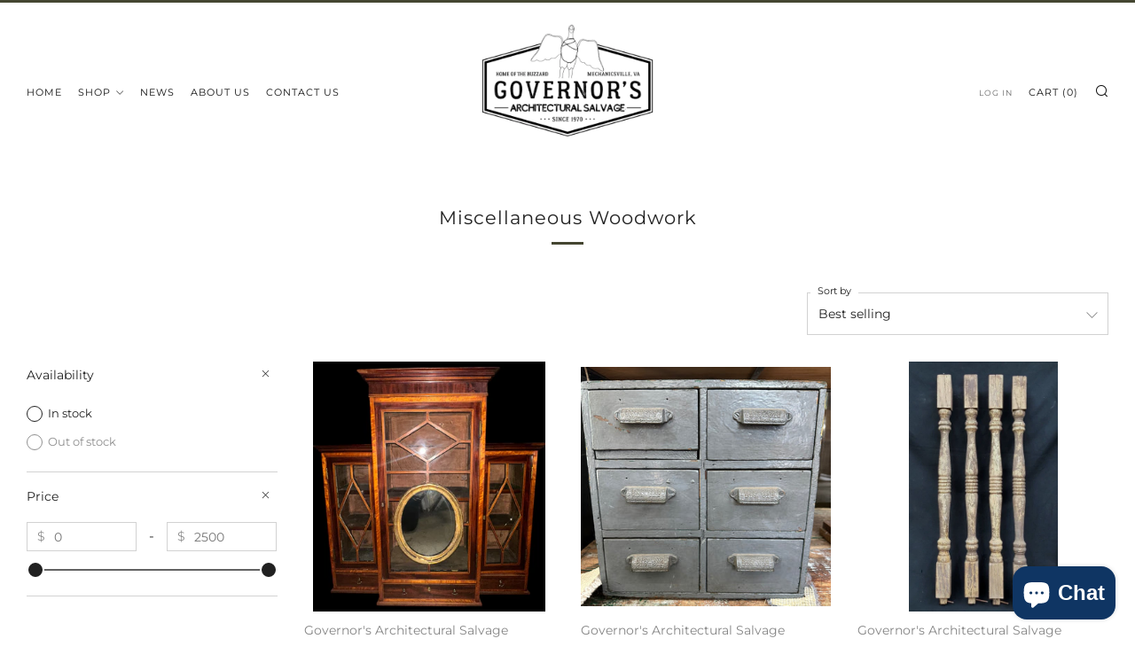

--- FILE ---
content_type: text/html; charset=utf-8
request_url: https://governorsantiques.com/collections/miscellaneous-woodwork
body_size: 49857
content:
<!doctype html>
<html class="no-js" lang="en">
<head>
	<meta charset="utf-8">
	<meta http-equiv="X-UA-Compatible" content="IE=edge,chrome=1">
	<meta name="viewport" content="width=device-width, initial-scale=1.0, height=device-height, minimum-scale=1.0, maximum-scale=5">
	<meta name="theme-color" content="#444631">

	<!-- Network optimisations -->
<link rel="preconnect" href="//cdn.shopify.com" crossorigin>
<link rel="preconnect" href="//fonts.shopifycdn.com" crossorigin>

<link rel="preload" as="style" href="//governorsantiques.com/cdn/shop/t/3/assets/theme-critical.css?v=13240638442739847081659810056"><link rel="preload" as="script" href="//governorsantiques.com/cdn/shop/t/3/assets/scrollreveal.min.js?v=163720458850474464051659810056"><link rel="preload" href="//governorsantiques.com/cdn/fonts/montserrat/montserrat_n4.81949fa0ac9fd2021e16436151e8eaa539321637.woff2" as="font" type="font/woff2" crossorigin>
<link rel="preload" href="//governorsantiques.com/cdn/fonts/montserrat/montserrat_n4.81949fa0ac9fd2021e16436151e8eaa539321637.woff2" as="font" type="font/woff2" crossorigin>
<link rel="canonical" href="https://governorsantiques.com/collections/miscellaneous-woodwork">
    <link rel="shortcut icon" href="//governorsantiques.com/cdn/shop/files/favicon-32x32_32x32.png?v=1694016766" type="image/png">
	

	<!-- Title and description ================================================== --><title>Miscellaneous Woodwork
&ndash; Governor&#39;s Architectural Salvage</title><!-- /snippets/social-meta-tags.liquid -->




<meta property="og:site_name" content="Governor&#39;s Architectural Salvage">
<meta property="og:url" content="https://governorsantiques.com/collections/miscellaneous-woodwork">
<meta property="og:title" content="Miscellaneous Woodwork">
<meta property="og:type" content="product.group">
<meta property="og:description" content="Explore one of the Mid-Atlantic’s largest architectural salvage collections. Governor’s Architectural Salvage offers reclaimed materials, antique doors, vintage lighting, and custom iron fabrication in Virginia.">

<meta property="og:image" content="http://governorsantiques.com/cdn/shop/files/Social_Governors_Architectural_Salvage_1200x1200.png?v=1760228243">
<meta property="og:image:secure_url" content="https://governorsantiques.com/cdn/shop/files/Social_Governors_Architectural_Salvage_1200x1200.png?v=1760228243">


<meta name="twitter:card" content="summary_large_image">
<meta name="twitter:title" content="Miscellaneous Woodwork">
<meta name="twitter:description" content="Explore one of the Mid-Atlantic’s largest architectural salvage collections. Governor’s Architectural Salvage offers reclaimed materials, antique doors, vintage lighting, and custom iron fabrication in Virginia.">

	<!-- JS before CSSOM =================================================== -->
	<script type="text/javascript">
		theme = {};
		theme.t = {};
	    theme.t.add_to_cart = 'Add to cart';
	    theme.t.sold_out = 'Sold Out';
	    theme.t.unavailable = 'Unavailable';
	    theme.money_format = '${{amount}}';
		theme.map = {};
		theme.map_settings_url="//governorsantiques.com/cdn/shop/t/3/assets/map_settings.min.js?v=55973849163231613841659810055";
		theme.cart_type = 'notification';
		theme.cart_ajax = true;
		theme.routes = {
			rootUrl: "/",
			rootUrlSlash: "/",
			cartUrl: "/cart",
			cartAddUrl: "/cart/add",
			cartChangeUrl: "/cart/change"
		};
		theme.assets = {
			plyr: "//governorsantiques.com/cdn/shop/t/3/assets/plyr.min.js?v=4209607025050129391659810056",
			masonry: "//governorsantiques.com/cdn/shop/t/3/assets/masonry.min.js?v=52946867241060388171659810055",
			photoswipe: "//governorsantiques.com/cdn/shop/t/3/assets/photoswipe.min.js?v=25365026511866153621659810055",
			fecha: "//governorsantiques.com/cdn/shop/t/3/assets/fecha.min.js?v=77892649025288305351659810056"
		};
	</script>
	
	<style id="fontsupporttest">@font-face{font-family:"font";src:url("https://")}</style>
	<script type="text/javascript">
		function supportsFontFace() {
			function blacklist() {
				var match = /(WebKit|windows phone.+trident)\/(\d+)/i.exec(navigator.userAgent);
				return match && parseInt(match[2], 10) < (match[1] == 'WebKit' ? 533 : 6);
			}
			function hasFontFaceSrc() {
				var style = document.getElementById('fontsupporttest');
				var sheet = style.sheet || style.styleSheet;
				var cssText = sheet ? (sheet.cssRules && sheet.cssRules[0] ? sheet.cssRules[0].cssText : sheet.cssText || '') : '';
				return /src/i.test(cssText);
			}
			return !blacklist() && hasFontFaceSrc();
		}
		document.documentElement.classList.replace('no-js', 'js');
		if (window.matchMedia("(pointer: coarse)").matches) {document.documentElement.classList.add('touchevents')} else {document.documentElement.classList.add('no-touchevents')}
		if (supportsFontFace()) {document.documentElement.classList.add('fontface')}
	</script>
	<script src="//governorsantiques.com/cdn/shop/t/3/assets/jquery.min.js?v=115860211936397945481659810056" defer="defer"></script>
	<script src="//governorsantiques.com/cdn/shop/t/3/assets/vendor.min.js?v=107625413123165081331659810056" defer="defer"></script>
	<script src="//governorsantiques.com/cdn/shop/t/3/assets/ajax-cart.js?v=37901964180162130691659810075" defer="defer"></script>

  <!-- CSS ================================================== -->
  





<style data-shopify>

:root {
	--color--brand: #444631;
	--color--brand-dark: #353727;
	--color--brand-light: #53553c;

	--color--accent: #ffde64;
	--color--accent-dark: #ffd94b;

	--color--link: #999d73;
	--color--link-dark: #000000;

	--color--text: #212121;
	--color--text-light: rgba(33, 33, 33, 0.7);
	--color--text-lighter: rgba(33, 33, 33, 0.55);
	--color--text-lightest: rgba(33, 33, 33, 0.2);
	--color--text-bg: rgba(33, 33, 33, 0.1);

	--color--text-bg: rgba(33, 33, 33, 0.1);

	--color--headings: #212121;
	--color--alt-text: #666666;
	--color--btn: #ffffff;

	--color--product-bg: rgba(0,0,0,0);
	--color--product-sale: #c00000;

	--color--drawer-bg: #ffffff;

	--color--bg: #FFFFFF;
	--color--bg-alpha: rgba(255, 255, 255, 0.8);
	--color--bg-light: #ffffff;
	--color--bg-dark: #f2f2f2;

	--color--drop-shadow: rgba(42, 42, 42, 0.22);

	--font--size-base: 14.0;
	--font--line-base: 30;

	--font--size-h1: 26;
	--font--size-h2: 21;
	--font--size-h3: 18;
	--font--size-h4: 16;
	--font--size-h5: 14;
	--font--size-h6: 14.0;

	--font--size-grid: 14;
	--font--size-nav: 11;

	--font--body: Montserrat, sans-serif;
	--font--body-style: normal;
    --font--body-weight: 400;

    --font--title: Montserrat, sans-serif;
	--font--title-weight: 400;
	--font--title-style: normal;
	--font--title-space: 1px;
	--font--title-transform: normal;
	--font--title-border: 1;
	--font--title-border-size: 3px;

	--font--button: Montserrat, sans-serif;
	--font--button-weight: 400;
	--font--button-style: normal;

	--font--button-space: 1px;
	--font--button-transform: uppercase;
	--font--button-size: 11;
	--font--button-mobile-size: 12px;
}
</style>
	<style>@font-face {
  font-family: Montserrat;
  font-weight: 400;
  font-style: normal;
  font-display: swap;
  src: url("//governorsantiques.com/cdn/fonts/montserrat/montserrat_n4.81949fa0ac9fd2021e16436151e8eaa539321637.woff2") format("woff2"),
       url("//governorsantiques.com/cdn/fonts/montserrat/montserrat_n4.a6c632ca7b62da89c3594789ba828388aac693fe.woff") format("woff");
}

@font-face {
  font-family: Montserrat;
  font-weight: 400;
  font-style: normal;
  font-display: swap;
  src: url("//governorsantiques.com/cdn/fonts/montserrat/montserrat_n4.81949fa0ac9fd2021e16436151e8eaa539321637.woff2") format("woff2"),
       url("//governorsantiques.com/cdn/fonts/montserrat/montserrat_n4.a6c632ca7b62da89c3594789ba828388aac693fe.woff") format("woff");
}

@font-face {
  font-family: Montserrat;
  font-weight: 700;
  font-style: normal;
  font-display: swap;
  src: url("//governorsantiques.com/cdn/fonts/montserrat/montserrat_n7.3c434e22befd5c18a6b4afadb1e3d77c128c7939.woff2") format("woff2"),
       url("//governorsantiques.com/cdn/fonts/montserrat/montserrat_n7.5d9fa6e2cae713c8fb539a9876489d86207fe957.woff") format("woff");
}

@font-face {
  font-family: Montserrat;
  font-weight: 400;
  font-style: italic;
  font-display: swap;
  src: url("//governorsantiques.com/cdn/fonts/montserrat/montserrat_i4.5a4ea298b4789e064f62a29aafc18d41f09ae59b.woff2") format("woff2"),
       url("//governorsantiques.com/cdn/fonts/montserrat/montserrat_i4.072b5869c5e0ed5b9d2021e4c2af132e16681ad2.woff") format("woff");
}

@font-face {
  font-family: Montserrat;
  font-weight: 700;
  font-style: italic;
  font-display: swap;
  src: url("//governorsantiques.com/cdn/fonts/montserrat/montserrat_i7.a0d4a463df4f146567d871890ffb3c80408e7732.woff2") format("woff2"),
       url("//governorsantiques.com/cdn/fonts/montserrat/montserrat_i7.f6ec9f2a0681acc6f8152c40921d2a4d2e1a2c78.woff") format("woff");
}

</style>

<link rel="stylesheet" href="//governorsantiques.com/cdn/shop/t/3/assets/theme-critical.css?v=13240638442739847081659810056">

<link rel="preload" href="//governorsantiques.com/cdn/shop/t/3/assets/theme.css?v=172465523007668140211659810055" as="style" onload="this.onload=null;this.rel='stylesheet'">
<noscript><link rel="stylesheet" href="//governorsantiques.com/cdn/shop/t/3/assets/theme.css?v=172465523007668140211659810055"></noscript>
<script>
	/*! loadCSS rel=preload polyfill. [c]2017 Filament Group, Inc. MIT License */
	(function(w){"use strict";if(!w.loadCSS){w.loadCSS=function(){}}var rp=loadCSS.relpreload={};rp.support=(function(){var ret;try{ret=w.document.createElement("link").relList.supports("preload")}catch(e){ret=false}return function(){return ret}})();rp.bindMediaToggle=function(link){var finalMedia=link.media||"all";function enableStylesheet(){if(link.addEventListener){link.removeEventListener("load",enableStylesheet)}else if(link.attachEvent){link.detachEvent("onload",enableStylesheet)}link.setAttribute("onload",null);link.media=finalMedia}if(link.addEventListener){link.addEventListener("load",enableStylesheet)}else if(link.attachEvent){link.attachEvent("onload",enableStylesheet)}setTimeout(function(){link.rel="stylesheet";link.media="only x"});setTimeout(enableStylesheet,3000)};rp.poly=function(){if(rp.support()){return}var links=w.document.getElementsByTagName("link");for(var i=0;i<links.length;i+=1){var link=links[i];if(link.rel==="preload"&&link.getAttribute("as")==="style"&&!link.getAttribute("data-loadcss")){link.setAttribute("data-loadcss",true);rp.bindMediaToggle(link)}}};if(!rp.support()){rp.poly();var run=w.setInterval(rp.poly,500);if(w.addEventListener){w.addEventListener("load",function(){rp.poly();w.clearInterval(run)})}else if(w.attachEvent){w.attachEvent("onload",function(){rp.poly();w.clearInterval(run)})}}if(typeof exports!=="undefined"){exports.loadCSS=loadCSS}else{w.loadCSS=loadCSS}}(typeof global!=="undefined"?global:this));
</script>

	<!-- JS after CSSOM=================================================== -->
	<script src="//governorsantiques.com/cdn/shop/t/3/assets/theme.min.js?v=116675827242693986661659810056" defer="defer"></script>
	<script src="//governorsantiques.com/cdn/shop/t/3/assets/custom.js?v=152733329445290166911659810056" defer="defer"></script>

	

  
		<script src="//governorsantiques.com/cdn/shop/t/3/assets/scrollreveal.min.js?v=163720458850474464051659810056"></script>
	
	

	<!-- Header hook for plugins ================================================== -->
  <script>window.performance && window.performance.mark && window.performance.mark('shopify.content_for_header.start');</script><meta name="google-site-verification" content="kXCQybfzdQs0JCGsJ5KyFlGHwY8H5clJtx5wGb_2Ybw">
<meta name="facebook-domain-verification" content="ywa5565w41kdw0no35xytt0a000dx3">
<meta id="shopify-digital-wallet" name="shopify-digital-wallet" content="/65717764327/digital_wallets/dialog">
<meta name="shopify-checkout-api-token" content="861252c382efcad13aff53e7a6633101">
<meta id="in-context-paypal-metadata" data-shop-id="65717764327" data-venmo-supported="false" data-environment="production" data-locale="en_US" data-paypal-v4="true" data-currency="USD">
<link rel="alternate" type="application/atom+xml" title="Feed" href="/collections/miscellaneous-woodwork.atom" />
<link rel="next" href="/collections/miscellaneous-woodwork?page=2">
<link rel="alternate" type="application/json+oembed" href="https://governorsantiques.com/collections/miscellaneous-woodwork.oembed">
<script async="async" src="/checkouts/internal/preloads.js?locale=en-US"></script>
<link rel="preconnect" href="https://shop.app" crossorigin="anonymous">
<script async="async" src="https://shop.app/checkouts/internal/preloads.js?locale=en-US&shop_id=65717764327" crossorigin="anonymous"></script>
<script id="apple-pay-shop-capabilities" type="application/json">{"shopId":65717764327,"countryCode":"US","currencyCode":"USD","merchantCapabilities":["supports3DS"],"merchantId":"gid:\/\/shopify\/Shop\/65717764327","merchantName":"Governor's Architectural Salvage","requiredBillingContactFields":["postalAddress","email","phone"],"requiredShippingContactFields":["postalAddress","email","phone"],"shippingType":"shipping","supportedNetworks":["visa","masterCard","amex","discover","elo","jcb"],"total":{"type":"pending","label":"Governor's Architectural Salvage","amount":"1.00"},"shopifyPaymentsEnabled":true,"supportsSubscriptions":true}</script>
<script id="shopify-features" type="application/json">{"accessToken":"861252c382efcad13aff53e7a6633101","betas":["rich-media-storefront-analytics"],"domain":"governorsantiques.com","predictiveSearch":true,"shopId":65717764327,"locale":"en"}</script>
<script>var Shopify = Shopify || {};
Shopify.shop = "governors-architectural-antiques.myshopify.com";
Shopify.locale = "en";
Shopify.currency = {"active":"USD","rate":"1.0"};
Shopify.country = "US";
Shopify.theme = {"name":"Venue","id":134554714343,"schema_name":"Venue","schema_version":"7.0.2","theme_store_id":836,"role":"main"};
Shopify.theme.handle = "null";
Shopify.theme.style = {"id":null,"handle":null};
Shopify.cdnHost = "governorsantiques.com/cdn";
Shopify.routes = Shopify.routes || {};
Shopify.routes.root = "/";</script>
<script type="module">!function(o){(o.Shopify=o.Shopify||{}).modules=!0}(window);</script>
<script>!function(o){function n(){var o=[];function n(){o.push(Array.prototype.slice.apply(arguments))}return n.q=o,n}var t=o.Shopify=o.Shopify||{};t.loadFeatures=n(),t.autoloadFeatures=n()}(window);</script>
<script>
  window.ShopifyPay = window.ShopifyPay || {};
  window.ShopifyPay.apiHost = "shop.app\/pay";
  window.ShopifyPay.redirectState = null;
</script>
<script id="shop-js-analytics" type="application/json">{"pageType":"collection"}</script>
<script defer="defer" async type="module" src="//governorsantiques.com/cdn/shopifycloud/shop-js/modules/v2/client.init-shop-cart-sync_BdyHc3Nr.en.esm.js"></script>
<script defer="defer" async type="module" src="//governorsantiques.com/cdn/shopifycloud/shop-js/modules/v2/chunk.common_Daul8nwZ.esm.js"></script>
<script type="module">
  await import("//governorsantiques.com/cdn/shopifycloud/shop-js/modules/v2/client.init-shop-cart-sync_BdyHc3Nr.en.esm.js");
await import("//governorsantiques.com/cdn/shopifycloud/shop-js/modules/v2/chunk.common_Daul8nwZ.esm.js");

  window.Shopify.SignInWithShop?.initShopCartSync?.({"fedCMEnabled":true,"windoidEnabled":true});

</script>
<script>
  window.Shopify = window.Shopify || {};
  if (!window.Shopify.featureAssets) window.Shopify.featureAssets = {};
  window.Shopify.featureAssets['shop-js'] = {"shop-cart-sync":["modules/v2/client.shop-cart-sync_QYOiDySF.en.esm.js","modules/v2/chunk.common_Daul8nwZ.esm.js"],"init-fed-cm":["modules/v2/client.init-fed-cm_DchLp9rc.en.esm.js","modules/v2/chunk.common_Daul8nwZ.esm.js"],"shop-button":["modules/v2/client.shop-button_OV7bAJc5.en.esm.js","modules/v2/chunk.common_Daul8nwZ.esm.js"],"init-windoid":["modules/v2/client.init-windoid_DwxFKQ8e.en.esm.js","modules/v2/chunk.common_Daul8nwZ.esm.js"],"shop-cash-offers":["modules/v2/client.shop-cash-offers_DWtL6Bq3.en.esm.js","modules/v2/chunk.common_Daul8nwZ.esm.js","modules/v2/chunk.modal_CQq8HTM6.esm.js"],"shop-toast-manager":["modules/v2/client.shop-toast-manager_CX9r1SjA.en.esm.js","modules/v2/chunk.common_Daul8nwZ.esm.js"],"init-shop-email-lookup-coordinator":["modules/v2/client.init-shop-email-lookup-coordinator_UhKnw74l.en.esm.js","modules/v2/chunk.common_Daul8nwZ.esm.js"],"pay-button":["modules/v2/client.pay-button_DzxNnLDY.en.esm.js","modules/v2/chunk.common_Daul8nwZ.esm.js"],"avatar":["modules/v2/client.avatar_BTnouDA3.en.esm.js"],"init-shop-cart-sync":["modules/v2/client.init-shop-cart-sync_BdyHc3Nr.en.esm.js","modules/v2/chunk.common_Daul8nwZ.esm.js"],"shop-login-button":["modules/v2/client.shop-login-button_D8B466_1.en.esm.js","modules/v2/chunk.common_Daul8nwZ.esm.js","modules/v2/chunk.modal_CQq8HTM6.esm.js"],"init-customer-accounts-sign-up":["modules/v2/client.init-customer-accounts-sign-up_C8fpPm4i.en.esm.js","modules/v2/client.shop-login-button_D8B466_1.en.esm.js","modules/v2/chunk.common_Daul8nwZ.esm.js","modules/v2/chunk.modal_CQq8HTM6.esm.js"],"init-shop-for-new-customer-accounts":["modules/v2/client.init-shop-for-new-customer-accounts_CVTO0Ztu.en.esm.js","modules/v2/client.shop-login-button_D8B466_1.en.esm.js","modules/v2/chunk.common_Daul8nwZ.esm.js","modules/v2/chunk.modal_CQq8HTM6.esm.js"],"init-customer-accounts":["modules/v2/client.init-customer-accounts_dRgKMfrE.en.esm.js","modules/v2/client.shop-login-button_D8B466_1.en.esm.js","modules/v2/chunk.common_Daul8nwZ.esm.js","modules/v2/chunk.modal_CQq8HTM6.esm.js"],"shop-follow-button":["modules/v2/client.shop-follow-button_CkZpjEct.en.esm.js","modules/v2/chunk.common_Daul8nwZ.esm.js","modules/v2/chunk.modal_CQq8HTM6.esm.js"],"lead-capture":["modules/v2/client.lead-capture_BntHBhfp.en.esm.js","modules/v2/chunk.common_Daul8nwZ.esm.js","modules/v2/chunk.modal_CQq8HTM6.esm.js"],"checkout-modal":["modules/v2/client.checkout-modal_CfxcYbTm.en.esm.js","modules/v2/chunk.common_Daul8nwZ.esm.js","modules/v2/chunk.modal_CQq8HTM6.esm.js"],"shop-login":["modules/v2/client.shop-login_Da4GZ2H6.en.esm.js","modules/v2/chunk.common_Daul8nwZ.esm.js","modules/v2/chunk.modal_CQq8HTM6.esm.js"],"payment-terms":["modules/v2/client.payment-terms_MV4M3zvL.en.esm.js","modules/v2/chunk.common_Daul8nwZ.esm.js","modules/v2/chunk.modal_CQq8HTM6.esm.js"]};
</script>
<script>(function() {
  var isLoaded = false;
  function asyncLoad() {
    if (isLoaded) return;
    isLoaded = true;
    var urls = ["https:\/\/biobiogo.com\/ow_static\/plugins\/biolink\/js\/clicktracking.js?v=1679970450\u0026shop=governors-architectural-antiques.myshopify.com","https:\/\/metashop.dolphinsuite.com\/ow_static\/plugins\/biolink\/js\/clicktracking.js?t=1701714714\u0026shop=governors-architectural-antiques.myshopify.com"];
    for (var i = 0; i < urls.length; i++) {
      var s = document.createElement('script');
      s.type = 'text/javascript';
      s.async = true;
      s.src = urls[i];
      var x = document.getElementsByTagName('script')[0];
      x.parentNode.insertBefore(s, x);
    }
  };
  if(window.attachEvent) {
    window.attachEvent('onload', asyncLoad);
  } else {
    window.addEventListener('load', asyncLoad, false);
  }
})();</script>
<script id="__st">var __st={"a":65717764327,"offset":-18000,"reqid":"d3ebba01-fd40-47dd-be42-dda52c2baea7-1769017975","pageurl":"governorsantiques.com\/collections\/miscellaneous-woodwork","u":"0b20814b04dd","p":"collection","rtyp":"collection","rid":405781545191};</script>
<script>window.ShopifyPaypalV4VisibilityTracking = true;</script>
<script id="captcha-bootstrap">!function(){'use strict';const t='contact',e='account',n='new_comment',o=[[t,t],['blogs',n],['comments',n],[t,'customer']],c=[[e,'customer_login'],[e,'guest_login'],[e,'recover_customer_password'],[e,'create_customer']],r=t=>t.map((([t,e])=>`form[action*='/${t}']:not([data-nocaptcha='true']) input[name='form_type'][value='${e}']`)).join(','),a=t=>()=>t?[...document.querySelectorAll(t)].map((t=>t.form)):[];function s(){const t=[...o],e=r(t);return a(e)}const i='password',u='form_key',d=['recaptcha-v3-token','g-recaptcha-response','h-captcha-response',i],f=()=>{try{return window.sessionStorage}catch{return}},m='__shopify_v',_=t=>t.elements[u];function p(t,e,n=!1){try{const o=window.sessionStorage,c=JSON.parse(o.getItem(e)),{data:r}=function(t){const{data:e,action:n}=t;return t[m]||n?{data:e,action:n}:{data:t,action:n}}(c);for(const[e,n]of Object.entries(r))t.elements[e]&&(t.elements[e].value=n);n&&o.removeItem(e)}catch(o){console.error('form repopulation failed',{error:o})}}const l='form_type',E='cptcha';function T(t){t.dataset[E]=!0}const w=window,h=w.document,L='Shopify',v='ce_forms',y='captcha';let A=!1;((t,e)=>{const n=(g='f06e6c50-85a8-45c8-87d0-21a2b65856fe',I='https://cdn.shopify.com/shopifycloud/storefront-forms-hcaptcha/ce_storefront_forms_captcha_hcaptcha.v1.5.2.iife.js',D={infoText:'Protected by hCaptcha',privacyText:'Privacy',termsText:'Terms'},(t,e,n)=>{const o=w[L][v],c=o.bindForm;if(c)return c(t,g,e,D).then(n);var r;o.q.push([[t,g,e,D],n]),r=I,A||(h.body.append(Object.assign(h.createElement('script'),{id:'captcha-provider',async:!0,src:r})),A=!0)});var g,I,D;w[L]=w[L]||{},w[L][v]=w[L][v]||{},w[L][v].q=[],w[L][y]=w[L][y]||{},w[L][y].protect=function(t,e){n(t,void 0,e),T(t)},Object.freeze(w[L][y]),function(t,e,n,w,h,L){const[v,y,A,g]=function(t,e,n){const i=e?o:[],u=t?c:[],d=[...i,...u],f=r(d),m=r(i),_=r(d.filter((([t,e])=>n.includes(e))));return[a(f),a(m),a(_),s()]}(w,h,L),I=t=>{const e=t.target;return e instanceof HTMLFormElement?e:e&&e.form},D=t=>v().includes(t);t.addEventListener('submit',(t=>{const e=I(t);if(!e)return;const n=D(e)&&!e.dataset.hcaptchaBound&&!e.dataset.recaptchaBound,o=_(e),c=g().includes(e)&&(!o||!o.value);(n||c)&&t.preventDefault(),c&&!n&&(function(t){try{if(!f())return;!function(t){const e=f();if(!e)return;const n=_(t);if(!n)return;const o=n.value;o&&e.removeItem(o)}(t);const e=Array.from(Array(32),(()=>Math.random().toString(36)[2])).join('');!function(t,e){_(t)||t.append(Object.assign(document.createElement('input'),{type:'hidden',name:u})),t.elements[u].value=e}(t,e),function(t,e){const n=f();if(!n)return;const o=[...t.querySelectorAll(`input[type='${i}']`)].map((({name:t})=>t)),c=[...d,...o],r={};for(const[a,s]of new FormData(t).entries())c.includes(a)||(r[a]=s);n.setItem(e,JSON.stringify({[m]:1,action:t.action,data:r}))}(t,e)}catch(e){console.error('failed to persist form',e)}}(e),e.submit())}));const S=(t,e)=>{t&&!t.dataset[E]&&(n(t,e.some((e=>e===t))),T(t))};for(const o of['focusin','change'])t.addEventListener(o,(t=>{const e=I(t);D(e)&&S(e,y())}));const B=e.get('form_key'),M=e.get(l),P=B&&M;t.addEventListener('DOMContentLoaded',(()=>{const t=y();if(P)for(const e of t)e.elements[l].value===M&&p(e,B);[...new Set([...A(),...v().filter((t=>'true'===t.dataset.shopifyCaptcha))])].forEach((e=>S(e,t)))}))}(h,new URLSearchParams(w.location.search),n,t,e,['guest_login'])})(!0,!0)}();</script>
<script integrity="sha256-4kQ18oKyAcykRKYeNunJcIwy7WH5gtpwJnB7kiuLZ1E=" data-source-attribution="shopify.loadfeatures" defer="defer" src="//governorsantiques.com/cdn/shopifycloud/storefront/assets/storefront/load_feature-a0a9edcb.js" crossorigin="anonymous"></script>
<script crossorigin="anonymous" defer="defer" src="//governorsantiques.com/cdn/shopifycloud/storefront/assets/shopify_pay/storefront-65b4c6d7.js?v=20250812"></script>
<script data-source-attribution="shopify.dynamic_checkout.dynamic.init">var Shopify=Shopify||{};Shopify.PaymentButton=Shopify.PaymentButton||{isStorefrontPortableWallets:!0,init:function(){window.Shopify.PaymentButton.init=function(){};var t=document.createElement("script");t.src="https://governorsantiques.com/cdn/shopifycloud/portable-wallets/latest/portable-wallets.en.js",t.type="module",document.head.appendChild(t)}};
</script>
<script data-source-attribution="shopify.dynamic_checkout.buyer_consent">
  function portableWalletsHideBuyerConsent(e){var t=document.getElementById("shopify-buyer-consent"),n=document.getElementById("shopify-subscription-policy-button");t&&n&&(t.classList.add("hidden"),t.setAttribute("aria-hidden","true"),n.removeEventListener("click",e))}function portableWalletsShowBuyerConsent(e){var t=document.getElementById("shopify-buyer-consent"),n=document.getElementById("shopify-subscription-policy-button");t&&n&&(t.classList.remove("hidden"),t.removeAttribute("aria-hidden"),n.addEventListener("click",e))}window.Shopify?.PaymentButton&&(window.Shopify.PaymentButton.hideBuyerConsent=portableWalletsHideBuyerConsent,window.Shopify.PaymentButton.showBuyerConsent=portableWalletsShowBuyerConsent);
</script>
<script data-source-attribution="shopify.dynamic_checkout.cart.bootstrap">document.addEventListener("DOMContentLoaded",(function(){function t(){return document.querySelector("shopify-accelerated-checkout-cart, shopify-accelerated-checkout")}if(t())Shopify.PaymentButton.init();else{new MutationObserver((function(e,n){t()&&(Shopify.PaymentButton.init(),n.disconnect())})).observe(document.body,{childList:!0,subtree:!0})}}));
</script>
<link id="shopify-accelerated-checkout-styles" rel="stylesheet" media="screen" href="https://governorsantiques.com/cdn/shopifycloud/portable-wallets/latest/accelerated-checkout-backwards-compat.css" crossorigin="anonymous">
<style id="shopify-accelerated-checkout-cart">
        #shopify-buyer-consent {
  margin-top: 1em;
  display: inline-block;
  width: 100%;
}

#shopify-buyer-consent.hidden {
  display: none;
}

#shopify-subscription-policy-button {
  background: none;
  border: none;
  padding: 0;
  text-decoration: underline;
  font-size: inherit;
  cursor: pointer;
}

#shopify-subscription-policy-button::before {
  box-shadow: none;
}

      </style>

<script>window.performance && window.performance.mark && window.performance.mark('shopify.content_for_header.end');</script>
<script src="https://cdn.shopify.com/extensions/e8878072-2f6b-4e89-8082-94b04320908d/inbox-1254/assets/inbox-chat-loader.js" type="text/javascript" defer="defer"></script>
<link href="https://monorail-edge.shopifysvc.com" rel="dns-prefetch">
<script>(function(){if ("sendBeacon" in navigator && "performance" in window) {try {var session_token_from_headers = performance.getEntriesByType('navigation')[0].serverTiming.find(x => x.name == '_s').description;} catch {var session_token_from_headers = undefined;}var session_cookie_matches = document.cookie.match(/_shopify_s=([^;]*)/);var session_token_from_cookie = session_cookie_matches && session_cookie_matches.length === 2 ? session_cookie_matches[1] : "";var session_token = session_token_from_headers || session_token_from_cookie || "";function handle_abandonment_event(e) {var entries = performance.getEntries().filter(function(entry) {return /monorail-edge.shopifysvc.com/.test(entry.name);});if (!window.abandonment_tracked && entries.length === 0) {window.abandonment_tracked = true;var currentMs = Date.now();var navigation_start = performance.timing.navigationStart;var payload = {shop_id: 65717764327,url: window.location.href,navigation_start,duration: currentMs - navigation_start,session_token,page_type: "collection"};window.navigator.sendBeacon("https://monorail-edge.shopifysvc.com/v1/produce", JSON.stringify({schema_id: "online_store_buyer_site_abandonment/1.1",payload: payload,metadata: {event_created_at_ms: currentMs,event_sent_at_ms: currentMs}}));}}window.addEventListener('pagehide', handle_abandonment_event);}}());</script>
<script id="web-pixels-manager-setup">(function e(e,d,r,n,o){if(void 0===o&&(o={}),!Boolean(null===(a=null===(i=window.Shopify)||void 0===i?void 0:i.analytics)||void 0===a?void 0:a.replayQueue)){var i,a;window.Shopify=window.Shopify||{};var t=window.Shopify;t.analytics=t.analytics||{};var s=t.analytics;s.replayQueue=[],s.publish=function(e,d,r){return s.replayQueue.push([e,d,r]),!0};try{self.performance.mark("wpm:start")}catch(e){}var l=function(){var e={modern:/Edge?\/(1{2}[4-9]|1[2-9]\d|[2-9]\d{2}|\d{4,})\.\d+(\.\d+|)|Firefox\/(1{2}[4-9]|1[2-9]\d|[2-9]\d{2}|\d{4,})\.\d+(\.\d+|)|Chrom(ium|e)\/(9{2}|\d{3,})\.\d+(\.\d+|)|(Maci|X1{2}).+ Version\/(15\.\d+|(1[6-9]|[2-9]\d|\d{3,})\.\d+)([,.]\d+|)( \(\w+\)|)( Mobile\/\w+|) Safari\/|Chrome.+OPR\/(9{2}|\d{3,})\.\d+\.\d+|(CPU[ +]OS|iPhone[ +]OS|CPU[ +]iPhone|CPU IPhone OS|CPU iPad OS)[ +]+(15[._]\d+|(1[6-9]|[2-9]\d|\d{3,})[._]\d+)([._]\d+|)|Android:?[ /-](13[3-9]|1[4-9]\d|[2-9]\d{2}|\d{4,})(\.\d+|)(\.\d+|)|Android.+Firefox\/(13[5-9]|1[4-9]\d|[2-9]\d{2}|\d{4,})\.\d+(\.\d+|)|Android.+Chrom(ium|e)\/(13[3-9]|1[4-9]\d|[2-9]\d{2}|\d{4,})\.\d+(\.\d+|)|SamsungBrowser\/([2-9]\d|\d{3,})\.\d+/,legacy:/Edge?\/(1[6-9]|[2-9]\d|\d{3,})\.\d+(\.\d+|)|Firefox\/(5[4-9]|[6-9]\d|\d{3,})\.\d+(\.\d+|)|Chrom(ium|e)\/(5[1-9]|[6-9]\d|\d{3,})\.\d+(\.\d+|)([\d.]+$|.*Safari\/(?![\d.]+ Edge\/[\d.]+$))|(Maci|X1{2}).+ Version\/(10\.\d+|(1[1-9]|[2-9]\d|\d{3,})\.\d+)([,.]\d+|)( \(\w+\)|)( Mobile\/\w+|) Safari\/|Chrome.+OPR\/(3[89]|[4-9]\d|\d{3,})\.\d+\.\d+|(CPU[ +]OS|iPhone[ +]OS|CPU[ +]iPhone|CPU IPhone OS|CPU iPad OS)[ +]+(10[._]\d+|(1[1-9]|[2-9]\d|\d{3,})[._]\d+)([._]\d+|)|Android:?[ /-](13[3-9]|1[4-9]\d|[2-9]\d{2}|\d{4,})(\.\d+|)(\.\d+|)|Mobile Safari.+OPR\/([89]\d|\d{3,})\.\d+\.\d+|Android.+Firefox\/(13[5-9]|1[4-9]\d|[2-9]\d{2}|\d{4,})\.\d+(\.\d+|)|Android.+Chrom(ium|e)\/(13[3-9]|1[4-9]\d|[2-9]\d{2}|\d{4,})\.\d+(\.\d+|)|Android.+(UC? ?Browser|UCWEB|U3)[ /]?(15\.([5-9]|\d{2,})|(1[6-9]|[2-9]\d|\d{3,})\.\d+)\.\d+|SamsungBrowser\/(5\.\d+|([6-9]|\d{2,})\.\d+)|Android.+MQ{2}Browser\/(14(\.(9|\d{2,})|)|(1[5-9]|[2-9]\d|\d{3,})(\.\d+|))(\.\d+|)|K[Aa][Ii]OS\/(3\.\d+|([4-9]|\d{2,})\.\d+)(\.\d+|)/},d=e.modern,r=e.legacy,n=navigator.userAgent;return n.match(d)?"modern":n.match(r)?"legacy":"unknown"}(),u="modern"===l?"modern":"legacy",c=(null!=n?n:{modern:"",legacy:""})[u],f=function(e){return[e.baseUrl,"/wpm","/b",e.hashVersion,"modern"===e.buildTarget?"m":"l",".js"].join("")}({baseUrl:d,hashVersion:r,buildTarget:u}),m=function(e){var d=e.version,r=e.bundleTarget,n=e.surface,o=e.pageUrl,i=e.monorailEndpoint;return{emit:function(e){var a=e.status,t=e.errorMsg,s=(new Date).getTime(),l=JSON.stringify({metadata:{event_sent_at_ms:s},events:[{schema_id:"web_pixels_manager_load/3.1",payload:{version:d,bundle_target:r,page_url:o,status:a,surface:n,error_msg:t},metadata:{event_created_at_ms:s}}]});if(!i)return console&&console.warn&&console.warn("[Web Pixels Manager] No Monorail endpoint provided, skipping logging."),!1;try{return self.navigator.sendBeacon.bind(self.navigator)(i,l)}catch(e){}var u=new XMLHttpRequest;try{return u.open("POST",i,!0),u.setRequestHeader("Content-Type","text/plain"),u.send(l),!0}catch(e){return console&&console.warn&&console.warn("[Web Pixels Manager] Got an unhandled error while logging to Monorail."),!1}}}}({version:r,bundleTarget:l,surface:e.surface,pageUrl:self.location.href,monorailEndpoint:e.monorailEndpoint});try{o.browserTarget=l,function(e){var d=e.src,r=e.async,n=void 0===r||r,o=e.onload,i=e.onerror,a=e.sri,t=e.scriptDataAttributes,s=void 0===t?{}:t,l=document.createElement("script"),u=document.querySelector("head"),c=document.querySelector("body");if(l.async=n,l.src=d,a&&(l.integrity=a,l.crossOrigin="anonymous"),s)for(var f in s)if(Object.prototype.hasOwnProperty.call(s,f))try{l.dataset[f]=s[f]}catch(e){}if(o&&l.addEventListener("load",o),i&&l.addEventListener("error",i),u)u.appendChild(l);else{if(!c)throw new Error("Did not find a head or body element to append the script");c.appendChild(l)}}({src:f,async:!0,onload:function(){if(!function(){var e,d;return Boolean(null===(d=null===(e=window.Shopify)||void 0===e?void 0:e.analytics)||void 0===d?void 0:d.initialized)}()){var d=window.webPixelsManager.init(e)||void 0;if(d){var r=window.Shopify.analytics;r.replayQueue.forEach((function(e){var r=e[0],n=e[1],o=e[2];d.publishCustomEvent(r,n,o)})),r.replayQueue=[],r.publish=d.publishCustomEvent,r.visitor=d.visitor,r.initialized=!0}}},onerror:function(){return m.emit({status:"failed",errorMsg:"".concat(f," has failed to load")})},sri:function(e){var d=/^sha384-[A-Za-z0-9+/=]+$/;return"string"==typeof e&&d.test(e)}(c)?c:"",scriptDataAttributes:o}),m.emit({status:"loading"})}catch(e){m.emit({status:"failed",errorMsg:(null==e?void 0:e.message)||"Unknown error"})}}})({shopId: 65717764327,storefrontBaseUrl: "https://governorsantiques.com",extensionsBaseUrl: "https://extensions.shopifycdn.com/cdn/shopifycloud/web-pixels-manager",monorailEndpoint: "https://monorail-edge.shopifysvc.com/unstable/produce_batch",surface: "storefront-renderer",enabledBetaFlags: ["2dca8a86"],webPixelsConfigList: [{"id":"406094055","configuration":"{\"config\":\"{\\\"google_tag_ids\\\":[\\\"G-C1WEQFQ8PW\\\",\\\"AW-940274975\\\",\\\"GT-WB2FB8Z\\\"],\\\"target_country\\\":\\\"US\\\",\\\"gtag_events\\\":[{\\\"type\\\":\\\"begin_checkout\\\",\\\"action_label\\\":[\\\"G-C1WEQFQ8PW\\\",\\\"AW-940274975\\\/ytisCN-Jl90DEJ_qrcAD\\\"]},{\\\"type\\\":\\\"search\\\",\\\"action_label\\\":[\\\"G-C1WEQFQ8PW\\\",\\\"AW-940274975\\\/aQguCMmOl90DEJ_qrcAD\\\"]},{\\\"type\\\":\\\"view_item\\\",\\\"action_label\\\":[\\\"G-C1WEQFQ8PW\\\",\\\"AW-940274975\\\/Jd0LCNmJl90DEJ_qrcAD\\\",\\\"MC-HJVBPN81XY\\\"]},{\\\"type\\\":\\\"purchase\\\",\\\"action_label\\\":[\\\"G-C1WEQFQ8PW\\\",\\\"AW-940274975\\\/cn7eCNaJl90DEJ_qrcAD\\\",\\\"MC-HJVBPN81XY\\\"]},{\\\"type\\\":\\\"page_view\\\",\\\"action_label\\\":[\\\"G-C1WEQFQ8PW\\\",\\\"AW-940274975\\\/zGAuCNOJl90DEJ_qrcAD\\\",\\\"MC-HJVBPN81XY\\\"]},{\\\"type\\\":\\\"add_payment_info\\\",\\\"action_label\\\":[\\\"G-C1WEQFQ8PW\\\",\\\"AW-940274975\\\/NgYWCMyOl90DEJ_qrcAD\\\"]},{\\\"type\\\":\\\"add_to_cart\\\",\\\"action_label\\\":[\\\"G-C1WEQFQ8PW\\\",\\\"AW-940274975\\\/CGOUCNyJl90DEJ_qrcAD\\\"]}],\\\"enable_monitoring_mode\\\":false}\"}","eventPayloadVersion":"v1","runtimeContext":"OPEN","scriptVersion":"b2a88bafab3e21179ed38636efcd8a93","type":"APP","apiClientId":1780363,"privacyPurposes":[],"dataSharingAdjustments":{"protectedCustomerApprovalScopes":["read_customer_address","read_customer_email","read_customer_name","read_customer_personal_data","read_customer_phone"]}},{"id":"124682471","configuration":"{\"pixel_id\":\"1709448859324244\",\"pixel_type\":\"facebook_pixel\",\"metaapp_system_user_token\":\"-\"}","eventPayloadVersion":"v1","runtimeContext":"OPEN","scriptVersion":"ca16bc87fe92b6042fbaa3acc2fbdaa6","type":"APP","apiClientId":2329312,"privacyPurposes":["ANALYTICS","MARKETING","SALE_OF_DATA"],"dataSharingAdjustments":{"protectedCustomerApprovalScopes":["read_customer_address","read_customer_email","read_customer_name","read_customer_personal_data","read_customer_phone"]}},{"id":"56393959","configuration":"{\"tagID\":\"2614749289370\"}","eventPayloadVersion":"v1","runtimeContext":"STRICT","scriptVersion":"18031546ee651571ed29edbe71a3550b","type":"APP","apiClientId":3009811,"privacyPurposes":["ANALYTICS","MARKETING","SALE_OF_DATA"],"dataSharingAdjustments":{"protectedCustomerApprovalScopes":["read_customer_address","read_customer_email","read_customer_name","read_customer_personal_data","read_customer_phone"]}},{"id":"shopify-app-pixel","configuration":"{}","eventPayloadVersion":"v1","runtimeContext":"STRICT","scriptVersion":"0450","apiClientId":"shopify-pixel","type":"APP","privacyPurposes":["ANALYTICS","MARKETING"]},{"id":"shopify-custom-pixel","eventPayloadVersion":"v1","runtimeContext":"LAX","scriptVersion":"0450","apiClientId":"shopify-pixel","type":"CUSTOM","privacyPurposes":["ANALYTICS","MARKETING"]}],isMerchantRequest: false,initData: {"shop":{"name":"Governor's Architectural Salvage","paymentSettings":{"currencyCode":"USD"},"myshopifyDomain":"governors-architectural-antiques.myshopify.com","countryCode":"US","storefrontUrl":"https:\/\/governorsantiques.com"},"customer":null,"cart":null,"checkout":null,"productVariants":[],"purchasingCompany":null},},"https://governorsantiques.com/cdn","fcfee988w5aeb613cpc8e4bc33m6693e112",{"modern":"","legacy":""},{"shopId":"65717764327","storefrontBaseUrl":"https:\/\/governorsantiques.com","extensionBaseUrl":"https:\/\/extensions.shopifycdn.com\/cdn\/shopifycloud\/web-pixels-manager","surface":"storefront-renderer","enabledBetaFlags":"[\"2dca8a86\"]","isMerchantRequest":"false","hashVersion":"fcfee988w5aeb613cpc8e4bc33m6693e112","publish":"custom","events":"[[\"page_viewed\",{}],[\"collection_viewed\",{\"collection\":{\"id\":\"405781545191\",\"title\":\"Miscellaneous Woodwork\",\"productVariants\":[{\"price\":{\"amount\":995.0,\"currencyCode\":\"USD\"},\"product\":{\"title\":\"Antique Traditional Mahogany \u0026 Tiger Oak Wood Inlaid Cabinet GA20379\",\"vendor\":\"Governor's Architectural Salvage\",\"id\":\"9340492087527\",\"untranslatedTitle\":\"Antique Traditional Mahogany \u0026 Tiger Oak Wood Inlaid Cabinet GA20379\",\"url\":\"\/products\/antique-traditional-mahogany-tiger-oak-wood-inlaid-cabinet-ga20379\",\"type\":\"Cabinet\"},\"id\":\"51362913452263\",\"image\":{\"src\":\"\/\/governorsantiques.com\/cdn\/shop\/files\/4b5030cc-a30e-5366-9e6c-53a0c2fa4033.jpg?v=1757444914\"},\"sku\":\"GA20379\",\"title\":\"Default Title\",\"untranslatedTitle\":\"Default Title\"},{\"price\":{\"amount\":150.0,\"currencyCode\":\"USD\"},\"product\":{\"title\":\"Antique Painted Table Top Desk Organizer GA20274\",\"vendor\":\"Governor's Architectural Salvage\",\"id\":\"9277081616615\",\"untranslatedTitle\":\"Antique Painted Table Top Desk Organizer GA20274\",\"url\":\"\/products\/antique-painted-table-top-desk-organizer-ga20274\",\"type\":\"Cabinet\"},\"id\":\"51169963606247\",\"image\":{\"src\":\"\/\/governorsantiques.com\/cdn\/shop\/files\/IMG_2090.heic?v=1752076358\"},\"sku\":\"GA20274\",\"title\":\"Default Title\",\"untranslatedTitle\":\"Default Title\"},{\"price\":{\"amount\":145.0,\"currencyCode\":\"USD\"},\"product\":{\"title\":\"4 Wooden Spindle \/  Balusters with Ornate Spiral Designs 27 1\/4\\\" x 1 3\/4\\\" GA224\",\"vendor\":\"Governor's Architectural Salvage\",\"id\":\"9180494397671\",\"untranslatedTitle\":\"4 Wooden Spindle \/  Balusters with Ornate Spiral Designs 27 1\/4\\\" x 1 3\/4\\\" GA224\",\"url\":\"\/products\/4-wooden-spindle-balusters-with-ornate-spiral-designs-27-1-4-x-1-3-4-ga224\",\"type\":\"Spindles \/ Balusters\"},\"id\":\"50939538243815\",\"image\":{\"src\":\"\/\/governorsantiques.com\/cdn\/shop\/files\/s1.webp?v=1746547629\"},\"sku\":\"GA224\",\"title\":\"Default Title\",\"untranslatedTitle\":\"Default Title\"},{\"price\":{\"amount\":150.0,\"currencyCode\":\"USD\"},\"product\":{\"title\":\"4 Wooden Spindle \/ Balusters Double Spiral Collar 25 1\/2\\\" x 1 3\/4\\\" GS00456\",\"vendor\":\"Governor's Architectural Salvage\",\"id\":\"9180476604647\",\"untranslatedTitle\":\"4 Wooden Spindle \/ Balusters Double Spiral Collar 25 1\/2\\\" x 1 3\/4\\\" GS00456\",\"url\":\"\/products\/4-wooden-spindle-balusters-double-spiral-collar-25-1-2-x-1-3-4-gs00456\",\"type\":\"Spindles \/ Balusters\"},\"id\":\"50939480408295\",\"image\":{\"src\":\"\/\/governorsantiques.com\/cdn\/shop\/files\/s-l1600_1.webp?v=1746546168\"},\"sku\":\"GS00456\",\"title\":\"Default Title\",\"untranslatedTitle\":\"Default Title\"},{\"price\":{\"amount\":210.0,\"currencyCode\":\"USD\"},\"product\":{\"title\":\"Salvaged Butcher Block Top GAM0084\",\"vendor\":\"Governor's Architectural Salvage\",\"id\":\"8986290225383\",\"untranslatedTitle\":\"Salvaged Butcher Block Top GAM0084\",\"url\":\"\/products\/salvaged-butcher-block-top-gam0084-local-pick-up\",\"type\":\"Counter\/Tabletop\/Worksurface\"},\"id\":\"50097977688295\",\"image\":{\"src\":\"\/\/governorsantiques.com\/cdn\/shop\/files\/20240813-121717.jpg?v=1723573056\"},\"sku\":\"GAM0084\",\"title\":\"Default Title\",\"untranslatedTitle\":\"Default Title\"},{\"price\":{\"amount\":275.0,\"currencyCode\":\"USD\"},\"product\":{\"title\":\"Salvaged Butcher Block Top GAM0089\",\"vendor\":\"Governor's Architectural Salvage\",\"id\":\"8986305331431\",\"untranslatedTitle\":\"Salvaged Butcher Block Top GAM0089\",\"url\":\"\/products\/salvaged-butcher-block-gam0089-local-pick-up\",\"type\":\"Counter\/Tabletop\/Worksurface\"},\"id\":\"50098296914151\",\"image\":{\"src\":\"\/\/governorsantiques.com\/cdn\/shop\/files\/20240813-124409.jpg?v=1723574834\"},\"sku\":\"GAM0089\",\"title\":\"Default Title\",\"untranslatedTitle\":\"Default Title\"},{\"price\":{\"amount\":420.0,\"currencyCode\":\"USD\"},\"product\":{\"title\":\"Salvaged Butcher Block Top GAM0085\",\"vendor\":\"Governor's Architectural Salvage\",\"id\":\"8986297598183\",\"untranslatedTitle\":\"Salvaged Butcher Block Top GAM0085\",\"url\":\"\/products\/gam0085\",\"type\":\"Counter\/Tabletop\/Worksurface\"},\"id\":\"50098241405159\",\"image\":{\"src\":\"\/\/governorsantiques.com\/cdn\/shop\/files\/20240813-122250.jpg?v=1723573140\"},\"sku\":\"GAM0085\",\"title\":\"Default Title\",\"untranslatedTitle\":\"Default Title\"},{\"price\":{\"amount\":300.0,\"currencyCode\":\"USD\"},\"product\":{\"title\":\"Oak Pediment W\/ Egg \u0026 Dart Trim *GAM0147\",\"vendor\":\"Governor's Architectural Salvage\",\"id\":\"9023571788007\",\"untranslatedTitle\":\"Oak Pediment W\/ Egg \u0026 Dart Trim *GAM0147\",\"url\":\"\/products\/oak-pediment-w-egg-dart-trim-gam0147\",\"type\":\"\"},\"id\":\"50315306172647\",\"image\":{\"src\":\"\/\/governorsantiques.com\/cdn\/shop\/files\/rn-image_picker_lib_temp_21b491f8-6de1-4357-857f-499968b0c27b.png?v=1727449402\"},\"sku\":\"GAM0147\",\"title\":\"Default Title\",\"untranslatedTitle\":\"Default Title\"},{\"price\":{\"amount\":290.0,\"currencyCode\":\"USD\"},\"product\":{\"title\":\"Salvaged Beadboard Divider Panel GAM0104\",\"vendor\":\"Governor's Architectural Salvage\",\"id\":\"8995999678695\",\"untranslatedTitle\":\"Salvaged Beadboard Divider Panel GAM0104\",\"url\":\"\/products\/gam0104\",\"type\":\"wooden panels\"},\"id\":\"50143455117543\",\"image\":{\"src\":\"\/\/governorsantiques.com\/cdn\/shop\/files\/rn-image_picker_lib_temp_f7db4826-0311-49f5-bfc9-b9b2a8dc63bd.jpg?v=1724272130\"},\"sku\":\"\",\"title\":\"Default Title\",\"untranslatedTitle\":\"Default Title\"},{\"price\":{\"amount\":290.0,\"currencyCode\":\"USD\"},\"product\":{\"title\":\"Salvaged Beadboard Divider Panel GAM0100\",\"vendor\":\"Governor's Architectural Salvage\",\"id\":\"8995998892263\",\"untranslatedTitle\":\"Salvaged Beadboard Divider Panel GAM0100\",\"url\":\"\/products\/gam0100\",\"type\":\"wooden panels\"},\"id\":\"50143428772071\",\"image\":{\"src\":\"\/\/governorsantiques.com\/cdn\/shop\/files\/rn-image_picker_lib_temp_67771162-885e-41f2-b82a-274895320ff9.jpg?v=1724264462\"},\"sku\":\"\",\"title\":\"Default Title\",\"untranslatedTitle\":\"Default Title\"},{\"price\":{\"amount\":290.0,\"currencyCode\":\"USD\"},\"product\":{\"title\":\"Salvaged Beadboard Divider Panel GAM0099\",\"vendor\":\"Governor's Architectural Salvage\",\"id\":\"8995990110439\",\"untranslatedTitle\":\"Salvaged Beadboard Divider Panel GAM0099\",\"url\":\"\/products\/salvaged-beadboard-divider-panel-gam0099\",\"type\":\"wooden panels\"},\"id\":\"50143378178279\",\"image\":{\"src\":\"\/\/governorsantiques.com\/cdn\/shop\/files\/rn-image_picker_lib_temp_0d764b53-7a49-47df-9dbd-1e72b862342f.jpg?v=1724263202\"},\"sku\":\"\",\"title\":\"Default Title\",\"untranslatedTitle\":\"Default Title\"},{\"price\":{\"amount\":2250.0,\"currencyCode\":\"USD\"},\"product\":{\"title\":\"Early 1900's Drafting Table w\/ Green Steel Base GA10191\",\"vendor\":\"Governor's Architectural Antiques\",\"id\":\"8933735366887\",\"untranslatedTitle\":\"Early 1900's Drafting Table w\/ Green Steel Base GA10191\",\"url\":\"\/products\/early-1900s-drafting-table-w-green-steel-base-ga10191\",\"type\":\"Miscellaneous\"},\"id\":\"49852074033383\",\"image\":{\"src\":\"\/\/governorsantiques.com\/cdn\/shop\/files\/GA10191.heic?v=1719411258\"},\"sku\":\"GA10191\",\"title\":\"Default Title\",\"untranslatedTitle\":\"Default Title\"},{\"price\":{\"amount\":1600.0,\"currencyCode\":\"USD\"},\"product\":{\"title\":\"Converted Rosewood Secret Piano Bar GA10193\",\"vendor\":\"Governor's Architectural Antiques\",\"id\":\"8925886939367\",\"untranslatedTitle\":\"Converted Rosewood Secret Piano Bar GA10193\",\"url\":\"\/products\/converted-rosewood-secret-piano-bar-ga10193\",\"type\":\"Upcycled\"},\"id\":\"49816624496871\",\"image\":{\"src\":\"\/\/governorsantiques.com\/cdn\/shop\/files\/GA10193.heic?v=1718904779\"},\"sku\":\"GA10193\",\"title\":\"Default Title\",\"untranslatedTitle\":\"Default Title\"},{\"price\":{\"amount\":95.0,\"currencyCode\":\"USD\"},\"product\":{\"title\":\"Heart Pine Bowling Alley Floor Foot Stool with Cast Iron Base GA10189\",\"vendor\":\"Governor's Architectural Antiques\",\"id\":\"8925840572647\",\"untranslatedTitle\":\"Heart Pine Bowling Alley Floor Foot Stool with Cast Iron Base GA10189\",\"url\":\"\/products\/heart-pine-bowling-alley-floor-foot-stool-with-cast-iron-base-ga10189\",\"type\":\"Upcycled\"},\"id\":\"49816204476647\",\"image\":{\"src\":\"\/\/governorsantiques.com\/cdn\/shop\/files\/GA10189_2_a8921ead-a7ad-4b65-9b89-5493ad6c5167.heic?v=1718896959\"},\"sku\":\"GA10189\",\"title\":\"Default Title\",\"untranslatedTitle\":\"Default Title\"},{\"price\":{\"amount\":2500.0,\"currencyCode\":\"USD\"},\"product\":{\"title\":\"1930's Bronze \u0026 Mahogany Store Cabinet GA10187\",\"vendor\":\"Governor's Architectural Antiques\",\"id\":\"8925288825063\",\"untranslatedTitle\":\"1930's Bronze \u0026 Mahogany Store Cabinet GA10187\",\"url\":\"\/products\/1930s-bronze-mahogany-store-cabinet-ga10187\",\"type\":\"General Store Display Cabinet\"},\"id\":\"49812345094375\",\"image\":{\"src\":\"\/\/governorsantiques.com\/cdn\/shop\/files\/GA10187.heic?v=1718824662\"},\"sku\":\"GA10187\",\"title\":\"Default Title\",\"untranslatedTitle\":\"Default Title\"},{\"price\":{\"amount\":850.0,\"currencyCode\":\"USD\"},\"product\":{\"title\":\"Wardrobe Cabinet made from Repurposed Antique Door GA10183\",\"vendor\":\"Governor's Architectural Antiques\",\"id\":\"8925148610791\",\"untranslatedTitle\":\"Wardrobe Cabinet made from Repurposed Antique Door GA10183\",\"url\":\"\/products\/wardrobe-cabinet-made-from-repurposed-antique-door-ga10183\",\"type\":\"Cabinet\"},\"id\":\"49811247890663\",\"image\":{\"src\":\"\/\/governorsantiques.com\/cdn\/shop\/files\/GA10183_2.heic?v=1718808138\"},\"sku\":\"GA10183\",\"title\":\"Default Title\",\"untranslatedTitle\":\"Default Title\"},{\"price\":{\"amount\":125.0,\"currencyCode\":\"USD\"},\"product\":{\"title\":\"Old School Decommissioned  Fire Hose Woven Bench GA10181\",\"vendor\":\"Governor's Architectural Antiques\",\"id\":\"8924594208999\",\"untranslatedTitle\":\"Old School Decommissioned  Fire Hose Woven Bench GA10181\",\"url\":\"\/products\/old-school-decommissioned-fire-hose-woven-bench-ga10181\",\"type\":\"Miscellaneous\"},\"id\":\"49807369404647\",\"image\":{\"src\":\"\/\/governorsantiques.com\/cdn\/shop\/files\/GA10181_2024-06-18T19_40_32.339Z.png?v=1718739638\"},\"sku\":\"GA10181\",\"title\":\"Default Title\",\"untranslatedTitle\":\"Default Title\"},{\"price\":{\"amount\":400.0,\"currencyCode\":\"USD\"},\"product\":{\"title\":\"Stripped Wooden Corbels 6\\\"w x 46\\\"h x 5\\\"d GA10117\",\"vendor\":\"Governor's Architectural Antiques\",\"id\":\"8763958296807\",\"untranslatedTitle\":\"Stripped Wooden Corbels 6\\\"w x 46\\\"h x 5\\\"d GA10117\",\"url\":\"\/products\/stripped-wooden-corbels-6w-x-46h-x-5d-ga10117\",\"type\":\"Decorative Salvage\/\/\/Corbels\"},\"id\":\"49090757329127\",\"image\":{\"src\":\"\/\/governorsantiques.com\/cdn\/shop\/files\/GA10117.heic?v=1715704184\"},\"sku\":\"GA10117\",\"title\":\"Default Title\",\"untranslatedTitle\":\"Default Title\"}]}}]]"});</script><script>
  window.ShopifyAnalytics = window.ShopifyAnalytics || {};
  window.ShopifyAnalytics.meta = window.ShopifyAnalytics.meta || {};
  window.ShopifyAnalytics.meta.currency = 'USD';
  var meta = {"products":[{"id":9340492087527,"gid":"gid:\/\/shopify\/Product\/9340492087527","vendor":"Governor's Architectural Salvage","type":"Cabinet","handle":"antique-traditional-mahogany-tiger-oak-wood-inlaid-cabinet-ga20379","variants":[{"id":51362913452263,"price":99500,"name":"Antique Traditional Mahogany \u0026 Tiger Oak Wood Inlaid Cabinet GA20379","public_title":null,"sku":"GA20379"}],"remote":false},{"id":9277081616615,"gid":"gid:\/\/shopify\/Product\/9277081616615","vendor":"Governor's Architectural Salvage","type":"Cabinet","handle":"antique-painted-table-top-desk-organizer-ga20274","variants":[{"id":51169963606247,"price":15000,"name":"Antique Painted Table Top Desk Organizer GA20274","public_title":null,"sku":"GA20274"}],"remote":false},{"id":9180494397671,"gid":"gid:\/\/shopify\/Product\/9180494397671","vendor":"Governor's Architectural Salvage","type":"Spindles \/ Balusters","handle":"4-wooden-spindle-balusters-with-ornate-spiral-designs-27-1-4-x-1-3-4-ga224","variants":[{"id":50939538243815,"price":14500,"name":"4 Wooden Spindle \/  Balusters with Ornate Spiral Designs 27 1\/4\" x 1 3\/4\" GA224","public_title":null,"sku":"GA224"}],"remote":false},{"id":9180476604647,"gid":"gid:\/\/shopify\/Product\/9180476604647","vendor":"Governor's Architectural Salvage","type":"Spindles \/ Balusters","handle":"4-wooden-spindle-balusters-double-spiral-collar-25-1-2-x-1-3-4-gs00456","variants":[{"id":50939480408295,"price":15000,"name":"4 Wooden Spindle \/ Balusters Double Spiral Collar 25 1\/2\" x 1 3\/4\" GS00456","public_title":null,"sku":"GS00456"}],"remote":false},{"id":8986290225383,"gid":"gid:\/\/shopify\/Product\/8986290225383","vendor":"Governor's Architectural Salvage","type":"Counter\/Tabletop\/Worksurface","handle":"salvaged-butcher-block-top-gam0084-local-pick-up","variants":[{"id":50097977688295,"price":21000,"name":"Salvaged Butcher Block Top GAM0084","public_title":null,"sku":"GAM0084"}],"remote":false},{"id":8986305331431,"gid":"gid:\/\/shopify\/Product\/8986305331431","vendor":"Governor's Architectural Salvage","type":"Counter\/Tabletop\/Worksurface","handle":"salvaged-butcher-block-gam0089-local-pick-up","variants":[{"id":50098296914151,"price":27500,"name":"Salvaged Butcher Block Top GAM0089","public_title":null,"sku":"GAM0089"}],"remote":false},{"id":8986297598183,"gid":"gid:\/\/shopify\/Product\/8986297598183","vendor":"Governor's Architectural Salvage","type":"Counter\/Tabletop\/Worksurface","handle":"gam0085","variants":[{"id":50098241405159,"price":42000,"name":"Salvaged Butcher Block Top GAM0085","public_title":null,"sku":"GAM0085"}],"remote":false},{"id":9023571788007,"gid":"gid:\/\/shopify\/Product\/9023571788007","vendor":"Governor's Architectural Salvage","type":"","handle":"oak-pediment-w-egg-dart-trim-gam0147","variants":[{"id":50315306172647,"price":30000,"name":"Oak Pediment W\/ Egg \u0026 Dart Trim *GAM0147","public_title":null,"sku":"GAM0147"}],"remote":false},{"id":8995999678695,"gid":"gid:\/\/shopify\/Product\/8995999678695","vendor":"Governor's Architectural Salvage","type":"wooden panels","handle":"gam0104","variants":[{"id":50143455117543,"price":29000,"name":"Salvaged Beadboard Divider Panel GAM0104","public_title":null,"sku":""}],"remote":false},{"id":8995998892263,"gid":"gid:\/\/shopify\/Product\/8995998892263","vendor":"Governor's Architectural Salvage","type":"wooden panels","handle":"gam0100","variants":[{"id":50143428772071,"price":29000,"name":"Salvaged Beadboard Divider Panel GAM0100","public_title":null,"sku":""}],"remote":false},{"id":8995990110439,"gid":"gid:\/\/shopify\/Product\/8995990110439","vendor":"Governor's Architectural Salvage","type":"wooden panels","handle":"salvaged-beadboard-divider-panel-gam0099","variants":[{"id":50143378178279,"price":29000,"name":"Salvaged Beadboard Divider Panel GAM0099","public_title":null,"sku":""}],"remote":false},{"id":8933735366887,"gid":"gid:\/\/shopify\/Product\/8933735366887","vendor":"Governor's Architectural Antiques","type":"Miscellaneous","handle":"early-1900s-drafting-table-w-green-steel-base-ga10191","variants":[{"id":49852074033383,"price":225000,"name":"Early 1900's Drafting Table w\/ Green Steel Base GA10191","public_title":null,"sku":"GA10191"}],"remote":false},{"id":8925886939367,"gid":"gid:\/\/shopify\/Product\/8925886939367","vendor":"Governor's Architectural Antiques","type":"Upcycled","handle":"converted-rosewood-secret-piano-bar-ga10193","variants":[{"id":49816624496871,"price":160000,"name":"Converted Rosewood Secret Piano Bar GA10193","public_title":null,"sku":"GA10193"}],"remote":false},{"id":8925840572647,"gid":"gid:\/\/shopify\/Product\/8925840572647","vendor":"Governor's Architectural Antiques","type":"Upcycled","handle":"heart-pine-bowling-alley-floor-foot-stool-with-cast-iron-base-ga10189","variants":[{"id":49816204476647,"price":9500,"name":"Heart Pine Bowling Alley Floor Foot Stool with Cast Iron Base GA10189","public_title":null,"sku":"GA10189"}],"remote":false},{"id":8925288825063,"gid":"gid:\/\/shopify\/Product\/8925288825063","vendor":"Governor's Architectural Antiques","type":"General Store Display Cabinet","handle":"1930s-bronze-mahogany-store-cabinet-ga10187","variants":[{"id":49812345094375,"price":250000,"name":"1930's Bronze \u0026 Mahogany Store Cabinet GA10187","public_title":null,"sku":"GA10187"}],"remote":false},{"id":8925148610791,"gid":"gid:\/\/shopify\/Product\/8925148610791","vendor":"Governor's Architectural Antiques","type":"Cabinet","handle":"wardrobe-cabinet-made-from-repurposed-antique-door-ga10183","variants":[{"id":49811247890663,"price":85000,"name":"Wardrobe Cabinet made from Repurposed Antique Door GA10183","public_title":null,"sku":"GA10183"}],"remote":false},{"id":8924594208999,"gid":"gid:\/\/shopify\/Product\/8924594208999","vendor":"Governor's Architectural Antiques","type":"Miscellaneous","handle":"old-school-decommissioned-fire-hose-woven-bench-ga10181","variants":[{"id":49807369404647,"price":12500,"name":"Old School Decommissioned  Fire Hose Woven Bench GA10181","public_title":null,"sku":"GA10181"}],"remote":false},{"id":8763958296807,"gid":"gid:\/\/shopify\/Product\/8763958296807","vendor":"Governor's Architectural Antiques","type":"Decorative Salvage\/\/\/Corbels","handle":"stripped-wooden-corbels-6w-x-46h-x-5d-ga10117","variants":[{"id":49090757329127,"price":40000,"name":"Stripped Wooden Corbels 6\"w x 46\"h x 5\"d GA10117","public_title":null,"sku":"GA10117"}],"remote":false}],"page":{"pageType":"collection","resourceType":"collection","resourceId":405781545191,"requestId":"d3ebba01-fd40-47dd-be42-dda52c2baea7-1769017975"}};
  for (var attr in meta) {
    window.ShopifyAnalytics.meta[attr] = meta[attr];
  }
</script>
<script class="analytics">
  (function () {
    var customDocumentWrite = function(content) {
      var jquery = null;

      if (window.jQuery) {
        jquery = window.jQuery;
      } else if (window.Checkout && window.Checkout.$) {
        jquery = window.Checkout.$;
      }

      if (jquery) {
        jquery('body').append(content);
      }
    };

    var hasLoggedConversion = function(token) {
      if (token) {
        return document.cookie.indexOf('loggedConversion=' + token) !== -1;
      }
      return false;
    }

    var setCookieIfConversion = function(token) {
      if (token) {
        var twoMonthsFromNow = new Date(Date.now());
        twoMonthsFromNow.setMonth(twoMonthsFromNow.getMonth() + 2);

        document.cookie = 'loggedConversion=' + token + '; expires=' + twoMonthsFromNow;
      }
    }

    var trekkie = window.ShopifyAnalytics.lib = window.trekkie = window.trekkie || [];
    if (trekkie.integrations) {
      return;
    }
    trekkie.methods = [
      'identify',
      'page',
      'ready',
      'track',
      'trackForm',
      'trackLink'
    ];
    trekkie.factory = function(method) {
      return function() {
        var args = Array.prototype.slice.call(arguments);
        args.unshift(method);
        trekkie.push(args);
        return trekkie;
      };
    };
    for (var i = 0; i < trekkie.methods.length; i++) {
      var key = trekkie.methods[i];
      trekkie[key] = trekkie.factory(key);
    }
    trekkie.load = function(config) {
      trekkie.config = config || {};
      trekkie.config.initialDocumentCookie = document.cookie;
      var first = document.getElementsByTagName('script')[0];
      var script = document.createElement('script');
      script.type = 'text/javascript';
      script.onerror = function(e) {
        var scriptFallback = document.createElement('script');
        scriptFallback.type = 'text/javascript';
        scriptFallback.onerror = function(error) {
                var Monorail = {
      produce: function produce(monorailDomain, schemaId, payload) {
        var currentMs = new Date().getTime();
        var event = {
          schema_id: schemaId,
          payload: payload,
          metadata: {
            event_created_at_ms: currentMs,
            event_sent_at_ms: currentMs
          }
        };
        return Monorail.sendRequest("https://" + monorailDomain + "/v1/produce", JSON.stringify(event));
      },
      sendRequest: function sendRequest(endpointUrl, payload) {
        // Try the sendBeacon API
        if (window && window.navigator && typeof window.navigator.sendBeacon === 'function' && typeof window.Blob === 'function' && !Monorail.isIos12()) {
          var blobData = new window.Blob([payload], {
            type: 'text/plain'
          });

          if (window.navigator.sendBeacon(endpointUrl, blobData)) {
            return true;
          } // sendBeacon was not successful

        } // XHR beacon

        var xhr = new XMLHttpRequest();

        try {
          xhr.open('POST', endpointUrl);
          xhr.setRequestHeader('Content-Type', 'text/plain');
          xhr.send(payload);
        } catch (e) {
          console.log(e);
        }

        return false;
      },
      isIos12: function isIos12() {
        return window.navigator.userAgent.lastIndexOf('iPhone; CPU iPhone OS 12_') !== -1 || window.navigator.userAgent.lastIndexOf('iPad; CPU OS 12_') !== -1;
      }
    };
    Monorail.produce('monorail-edge.shopifysvc.com',
      'trekkie_storefront_load_errors/1.1',
      {shop_id: 65717764327,
      theme_id: 134554714343,
      app_name: "storefront",
      context_url: window.location.href,
      source_url: "//governorsantiques.com/cdn/s/trekkie.storefront.cd680fe47e6c39ca5d5df5f0a32d569bc48c0f27.min.js"});

        };
        scriptFallback.async = true;
        scriptFallback.src = '//governorsantiques.com/cdn/s/trekkie.storefront.cd680fe47e6c39ca5d5df5f0a32d569bc48c0f27.min.js';
        first.parentNode.insertBefore(scriptFallback, first);
      };
      script.async = true;
      script.src = '//governorsantiques.com/cdn/s/trekkie.storefront.cd680fe47e6c39ca5d5df5f0a32d569bc48c0f27.min.js';
      first.parentNode.insertBefore(script, first);
    };
    trekkie.load(
      {"Trekkie":{"appName":"storefront","development":false,"defaultAttributes":{"shopId":65717764327,"isMerchantRequest":null,"themeId":134554714343,"themeCityHash":"11733067052813125873","contentLanguage":"en","currency":"USD","eventMetadataId":"abe9188d-7615-43f9-afc1-a53260e3fed5"},"isServerSideCookieWritingEnabled":true,"monorailRegion":"shop_domain","enabledBetaFlags":["65f19447"]},"Session Attribution":{},"S2S":{"facebookCapiEnabled":true,"source":"trekkie-storefront-renderer","apiClientId":580111}}
    );

    var loaded = false;
    trekkie.ready(function() {
      if (loaded) return;
      loaded = true;

      window.ShopifyAnalytics.lib = window.trekkie;

      var originalDocumentWrite = document.write;
      document.write = customDocumentWrite;
      try { window.ShopifyAnalytics.merchantGoogleAnalytics.call(this); } catch(error) {};
      document.write = originalDocumentWrite;

      window.ShopifyAnalytics.lib.page(null,{"pageType":"collection","resourceType":"collection","resourceId":405781545191,"requestId":"d3ebba01-fd40-47dd-be42-dda52c2baea7-1769017975","shopifyEmitted":true});

      var match = window.location.pathname.match(/checkouts\/(.+)\/(thank_you|post_purchase)/)
      var token = match? match[1]: undefined;
      if (!hasLoggedConversion(token)) {
        setCookieIfConversion(token);
        window.ShopifyAnalytics.lib.track("Viewed Product Category",{"currency":"USD","category":"Collection: miscellaneous-woodwork","collectionName":"miscellaneous-woodwork","collectionId":405781545191,"nonInteraction":true},undefined,undefined,{"shopifyEmitted":true});
      }
    });


        var eventsListenerScript = document.createElement('script');
        eventsListenerScript.async = true;
        eventsListenerScript.src = "//governorsantiques.com/cdn/shopifycloud/storefront/assets/shop_events_listener-3da45d37.js";
        document.getElementsByTagName('head')[0].appendChild(eventsListenerScript);

})();</script>
<script
  defer
  src="https://governorsantiques.com/cdn/shopifycloud/perf-kit/shopify-perf-kit-3.0.4.min.js"
  data-application="storefront-renderer"
  data-shop-id="65717764327"
  data-render-region="gcp-us-central1"
  data-page-type="collection"
  data-theme-instance-id="134554714343"
  data-theme-name="Venue"
  data-theme-version="7.0.2"
  data-monorail-region="shop_domain"
  data-resource-timing-sampling-rate="10"
  data-shs="true"
  data-shs-beacon="true"
  data-shs-export-with-fetch="true"
  data-shs-logs-sample-rate="1"
  data-shs-beacon-endpoint="https://governorsantiques.com/api/collect"
></script>
</head>

<body id="miscellaneous-woodwork" class="template-collection" data-anim-load="true" data-anim-interval-style="fade_down" data-anim-zoom="true" data-anim-interval="true" data-heading-border="true">
	<script type="text/javascript">
		//loading class for animations
		document.body.className += ' ' + 'js-theme-loading';
		setTimeout(function(){
			document.body.className = document.body.className.replace('js-theme-loading','js-theme-loaded');
		}, 300);
	</script>

	<a class="skip-to-content-link" href="#main">Skip to content</a>

	<div class="page-transition"></div>

	<div class="quick-shop-overlay"></div>

	<div class="page-container">
		<div id="shopify-section-mobile-drawer" class="shopify-section js-section__mobile-draw"><style>
.mobile-draw,
.mobile-draw .mfp-close {
    background-color: #ffffff;
}
.mobile-draw__localize {
    background-color: #f7f7f7;
}
</style>

<div class="mobile-draw mobile-draw--dark js-menu-draw mfp-hide"><div class="mobile-draw__wrapper">

        <nav class="mobile-draw__nav mobile-nav">
            <ul class="mobile-nav__items o-list-bare">

                
                    
                    <li class="mobile-nav__item f-family--body f-caps--true f-space--1">
                        <a href="/" class="mobile-nav__link">Home</a>

                        
                    </li>
                
                    
                    <li class="mobile-nav__item mobile-nav__item--sub f-family--body f-caps--true f-space--1" aria-has-popup="true" aria-expanded="false" aria-controls="mobile-sub-2">
                        <a href="#mobile-sub-2" class="mobile-nav__link mobile-nav__link--sub js-toggle-trigger">Shop</a>

                        
                            <div class="mobile-nav__sub js-toggle-target" id="mobile-sub-2">
                                <ul class="mobile-nav__sub__items o-list-bare">

                                    
                                        <li class="mobile-nav__sub__item mobile-nav__sub__item--sub" aria-has-popup="true" aria-expanded="false" aria-controls="mobile-sub-t-2-1">
                                            <a href="#mobile-sub-t-2-1" class="mobile-nav__sub__link mobile-nav__sub__link--t js-toggle-trigger">Bathroom</a>

                                            
                                                <div class="mobile-nav__sub-t js-toggle-target" id="mobile-sub-t-2-1">
                                                    <ul class="mobile-nav__sub-t__items o-list-bare">

                                                        
                                                            <li class="mobile-nav__sub-t__item">
                                                                <a href="/collections/bathtubs" class="mobile-nav__sub-t__link f-family--body f-caps--false">Bathtubs</a>
                                                            </li>
                                                        
                                                            <li class="mobile-nav__sub-t__item">
                                                                <a href="/collections/bathroom-hardware" class="mobile-nav__sub-t__link f-family--body f-caps--false">Bathroom Hardware</a>
                                                            </li>
                                                        
                                                            <li class="mobile-nav__sub-t__item">
                                                                <a href="/collections/sinks-1" class="mobile-nav__sub-t__link f-family--body f-caps--false">Sinks</a>
                                                            </li>
                                                        
                                                            <li class="mobile-nav__sub-t__item">
                                                                <a href="/collections/toilets" class="mobile-nav__sub-t__link f-family--body f-caps--false">Toilets</a>
                                                            </li>
                                                        
                                                            <li class="mobile-nav__sub-t__item">
                                                                <a href="/collections/miscellaneous-bathroom" class="mobile-nav__sub-t__link f-family--body f-caps--false">Miscellaneous Bathroom</a>
                                                            </li>
                                                        

                                                    </ul>
                                                </div>
                                            

                                        </li>
                                    
                                        <li class="mobile-nav__sub__item mobile-nav__sub__item--sub" aria-has-popup="true" aria-expanded="false" aria-controls="mobile-sub-t-2-2">
                                            <a href="#mobile-sub-t-2-2" class="mobile-nav__sub__link mobile-nav__sub__link--t js-toggle-trigger">Decorative Salvage</a>

                                            
                                                <div class="mobile-nav__sub-t js-toggle-target" id="mobile-sub-t-2-2">
                                                    <ul class="mobile-nav__sub-t__items o-list-bare">

                                                        
                                                            <li class="mobile-nav__sub-t__item">
                                                                <a href="/collections/bullseyes-rosettes" class="mobile-nav__sub-t__link f-family--body f-caps--false">Bullseyes - Rosettes</a>
                                                            </li>
                                                        

                                                    </ul>
                                                </div>
                                            

                                        </li>
                                    
                                        <li class="mobile-nav__sub__item mobile-nav__sub__item--sub" aria-has-popup="true" aria-expanded="false" aria-controls="mobile-sub-t-2-3">
                                            <a href="#mobile-sub-t-2-3" class="mobile-nav__sub__link mobile-nav__sub__link--t js-toggle-trigger">Doors</a>

                                            
                                                <div class="mobile-nav__sub-t js-toggle-target" id="mobile-sub-t-2-3">
                                                    <ul class="mobile-nav__sub-t__items o-list-bare">

                                                        
                                                            <li class="mobile-nav__sub-t__item">
                                                                <a href="/collections/exterior-doors" class="mobile-nav__sub-t__link f-family--body f-caps--false">Exterior Doors</a>
                                                            </li>
                                                        
                                                            <li class="mobile-nav__sub-t__item">
                                                                <a href="/collections/interior-doors" class="mobile-nav__sub-t__link f-family--body f-caps--false">Interior Doors</a>
                                                            </li>
                                                        
                                                            <li class="mobile-nav__sub-t__item">
                                                                <a href="/collections/miscellaneous-doors" class="mobile-nav__sub-t__link f-family--body f-caps--false">Miscellaneous</a>
                                                            </li>
                                                        
                                                            <li class="mobile-nav__sub-t__item">
                                                                <a href="/collections/door-hardware" class="mobile-nav__sub-t__link f-family--body f-caps--false">Hardware</a>
                                                            </li>
                                                        
                                                            <li class="mobile-nav__sub-t__item">
                                                                <a href="/collections/door-knobs" class="mobile-nav__sub-t__link f-family--body f-caps--false">Knobs</a>
                                                            </li>
                                                        
                                                            <li class="mobile-nav__sub-t__item">
                                                                <a href="/collections/door-pulls-pull-plates-etc" class="mobile-nav__sub-t__link f-family--body f-caps--false">Pulls, Pull Plates, Etc.</a>
                                                            </li>
                                                        
                                                            <li class="mobile-nav__sub-t__item">
                                                                <a href="/collections/door-backplates" class="mobile-nav__sub-t__link f-family--body f-caps--false">Backplates</a>
                                                            </li>
                                                        
                                                            <li class="mobile-nav__sub-t__item">
                                                                <a href="/collections/hinges" class="mobile-nav__sub-t__link f-family--body f-caps--false">Hinges</a>
                                                            </li>
                                                        

                                                    </ul>
                                                </div>
                                            

                                        </li>
                                    
                                        <li class="mobile-nav__sub__item mobile-nav__sub__item--sub" aria-has-popup="true" aria-expanded="false" aria-controls="mobile-sub-t-2-4">
                                            <a href="#mobile-sub-t-2-4" class="mobile-nav__sub__link mobile-nav__sub__link--t js-toggle-trigger">Hardware</a>

                                            
                                                <div class="mobile-nav__sub-t js-toggle-target" id="mobile-sub-t-2-4">
                                                    <ul class="mobile-nav__sub-t__items o-list-bare">

                                                        
                                                            <li class="mobile-nav__sub-t__item">
                                                                <a href="/collections/door-hardware" class="mobile-nav__sub-t__link f-family--body f-caps--false">Door Hardware</a>
                                                            </li>
                                                        
                                                            <li class="mobile-nav__sub-t__item">
                                                                <a href="/collections/furniture-hardware" class="mobile-nav__sub-t__link f-family--body f-caps--false">Furniture Hardware</a>
                                                            </li>
                                                        
                                                            <li class="mobile-nav__sub-t__item">
                                                                <a href="/collections/hooks" class="mobile-nav__sub-t__link f-family--body f-caps--false">Hooks</a>
                                                            </li>
                                                        
                                                            <li class="mobile-nav__sub-t__item">
                                                                <a href="/collections/window-hardware" class="mobile-nav__sub-t__link f-family--body f-caps--false">Window Hardware</a>
                                                            </li>
                                                        
                                                            <li class="mobile-nav__sub-t__item">
                                                                <a href="/collections/miscellaneous-hardware" class="mobile-nav__sub-t__link f-family--body f-caps--false">Miscellaneous</a>
                                                            </li>
                                                        

                                                    </ul>
                                                </div>
                                            

                                        </li>
                                    
                                        <li class="mobile-nav__sub__item mobile-nav__sub__item--sub" aria-has-popup="true" aria-expanded="false" aria-controls="mobile-sub-t-2-5">
                                            <a href="#mobile-sub-t-2-5" class="mobile-nav__sub__link mobile-nav__sub__link--t js-toggle-trigger">Industrial Salvage</a>

                                            
                                                <div class="mobile-nav__sub-t js-toggle-target" id="mobile-sub-t-2-5">
                                                    <ul class="mobile-nav__sub-t__items o-list-bare">

                                                        
                                                            <li class="mobile-nav__sub-t__item">
                                                                <a href="/collections/window-grates" class="mobile-nav__sub-t__link f-family--body f-caps--false">Window Grates</a>
                                                            </li>
                                                        

                                                    </ul>
                                                </div>
                                            

                                        </li>
                                    
                                        <li class="mobile-nav__sub__item mobile-nav__sub__item--sub" aria-has-popup="true" aria-expanded="false" aria-controls="mobile-sub-t-2-6">
                                            <a href="#mobile-sub-t-2-6" class="mobile-nav__sub__link mobile-nav__sub__link--t js-toggle-trigger">Iron</a>

                                            
                                                <div class="mobile-nav__sub-t js-toggle-target" id="mobile-sub-t-2-6">
                                                    <ul class="mobile-nav__sub-t__items o-list-bare">

                                                        
                                                            <li class="mobile-nav__sub-t__item">
                                                                <a href="/collections/ballusters" class="mobile-nav__sub-t__link f-family--body f-caps--false">Ballusters</a>
                                                            </li>
                                                        
                                                            <li class="mobile-nav__sub-t__item">
                                                                <a href="/collections/fencing" class="mobile-nav__sub-t__link f-family--body f-caps--false">Fencing</a>
                                                            </li>
                                                        
                                                            <li class="mobile-nav__sub-t__item">
                                                                <a href="/collections/fence-posts" class="mobile-nav__sub-t__link f-family--body f-caps--false">Fence Posts</a>
                                                            </li>
                                                        
                                                            <li class="mobile-nav__sub-t__item">
                                                                <a href="/collections/gates" class="mobile-nav__sub-t__link f-family--body f-caps--false">Gates</a>
                                                            </li>
                                                        
                                                            <li class="mobile-nav__sub-t__item">
                                                                <a href="/collections/industrial" class="mobile-nav__sub-t__link f-family--body f-caps--false">Industrial</a>
                                                            </li>
                                                        
                                                            <li class="mobile-nav__sub-t__item">
                                                                <a href="/collections/light-posts" class="mobile-nav__sub-t__link f-family--body f-caps--false">Light Posts</a>
                                                            </li>
                                                        

                                                    </ul>
                                                </div>
                                            

                                        </li>
                                    
                                        <li class="mobile-nav__sub__item mobile-nav__sub__item--sub" aria-has-popup="true" aria-expanded="false" aria-controls="mobile-sub-t-2-7">
                                            <a href="#mobile-sub-t-2-7" class="mobile-nav__sub__link mobile-nav__sub__link--t js-toggle-trigger">Kitchen</a>

                                            
                                                <div class="mobile-nav__sub-t js-toggle-target" id="mobile-sub-t-2-7">
                                                    <ul class="mobile-nav__sub-t__items o-list-bare">

                                                        
                                                            <li class="mobile-nav__sub-t__item">
                                                                <a href="#" class="mobile-nav__sub-t__link f-family--body f-caps--false">Cabinets</a>
                                                            </li>
                                                        
                                                            <li class="mobile-nav__sub-t__item">
                                                                <a href="/collections/kitchen-faucets" class="mobile-nav__sub-t__link f-family--body f-caps--false">Faucets</a>
                                                            </li>
                                                        
                                                            <li class="mobile-nav__sub-t__item">
                                                                <a href="/collections/kitchen-hardware" class="mobile-nav__sub-t__link f-family--body f-caps--false">Hardware</a>
                                                            </li>
                                                        
                                                            <li class="mobile-nav__sub-t__item">
                                                                <a href="/collections/kitchen-sinks" class="mobile-nav__sub-t__link f-family--body f-caps--false">Sinks</a>
                                                            </li>
                                                        
                                                            <li class="mobile-nav__sub-t__item">
                                                                <a href="/collections/miscellaneous-kitchen" class="mobile-nav__sub-t__link f-family--body f-caps--false">Miscellaneous</a>
                                                            </li>
                                                        

                                                    </ul>
                                                </div>
                                            

                                        </li>
                                    
                                        <li class="mobile-nav__sub__item mobile-nav__sub__item--sub" aria-has-popup="true" aria-expanded="false" aria-controls="mobile-sub-t-2-8">
                                            <a href="#mobile-sub-t-2-8" class="mobile-nav__sub__link mobile-nav__sub__link--t js-toggle-trigger">Lighting</a>

                                            
                                                <div class="mobile-nav__sub-t js-toggle-target" id="mobile-sub-t-2-8">
                                                    <ul class="mobile-nav__sub-t__items o-list-bare">

                                                        
                                                            <li class="mobile-nav__sub-t__item">
                                                                <a href="/collections/indoor-lighting" class="mobile-nav__sub-t__link f-family--body f-caps--false">Indoor Lighting</a>
                                                            </li>
                                                        
                                                            <li class="mobile-nav__sub-t__item">
                                                                <a href="/collections/outdoor-lighting" class="mobile-nav__sub-t__link f-family--body f-caps--false">Outdoor Lighting</a>
                                                            </li>
                                                        
                                                            <li class="mobile-nav__sub-t__item">
                                                                <a href="/collections/miscellaneous-lighting" class="mobile-nav__sub-t__link f-family--body f-caps--false">Miscellaneous</a>
                                                            </li>
                                                        

                                                    </ul>
                                                </div>
                                            

                                        </li>
                                    
                                        <li class="mobile-nav__sub__item" aria-has-popup="true" aria-expanded="false" aria-controls="mobile-sub-t-2-9">
                                            <a href="/collections/masonry-and-stone" class="mobile-nav__sub__link">Masonry &amp; Stone</a>

                                            

                                        </li>
                                    
                                        <li class="mobile-nav__sub__item" aria-has-popup="true" aria-expanded="false" aria-controls="mobile-sub-t-2-10">
                                            <a href="/collections/miscellaneous" class="mobile-nav__sub__link">Miscellaneous</a>

                                            

                                        </li>
                                    
                                        <li class="mobile-nav__sub__item mobile-nav__sub__item--sub" aria-has-popup="true" aria-expanded="false" aria-controls="mobile-sub-t-2-11">
                                            <a href="#mobile-sub-t-2-11" class="mobile-nav__sub__link mobile-nav__sub__link--t js-toggle-trigger">Windows</a>

                                            
                                                <div class="mobile-nav__sub-t js-toggle-target" id="mobile-sub-t-2-11">
                                                    <ul class="mobile-nav__sub-t__items o-list-bare">

                                                        
                                                            <li class="mobile-nav__sub-t__item">
                                                                <a href="/collections/stained-glass-1" class="mobile-nav__sub-t__link f-family--body f-caps--false">Stained Glass</a>
                                                            </li>
                                                        

                                                    </ul>
                                                </div>
                                            

                                        </li>
                                    
                                        <li class="mobile-nav__sub__item mobile-nav__sub__item--sub" aria-has-popup="true" aria-expanded="false" aria-controls="mobile-sub-t-2-12">
                                            <a href="#mobile-sub-t-2-12" class="mobile-nav__sub__link mobile-nav__sub__link--t js-toggle-trigger">Jewelry</a>

                                            
                                                <div class="mobile-nav__sub-t js-toggle-target" id="mobile-sub-t-2-12">
                                                    <ul class="mobile-nav__sub-t__items o-list-bare">

                                                        
                                                            <li class="mobile-nav__sub-t__item">
                                                                <a href="/collections/vintage-sarabeth" class="mobile-nav__sub-t__link f-family--body f-caps--false">Vintage Sarabeth</a>
                                                            </li>
                                                        

                                                    </ul>
                                                </div>
                                            

                                        </li>
                                    
                                </ul>
                            </div>
                        
                    </li>
                
                    
                    <li class="mobile-nav__item f-family--body f-caps--true f-space--1">
                        <a href="/blogs/news" class="mobile-nav__link">News</a>

                        
                    </li>
                
                    
                    <li class="mobile-nav__item f-family--body f-caps--true f-space--1">
                        <a href="/pages/about-us" class="mobile-nav__link">About Us</a>

                        
                    </li>
                
                    
                    <li class="mobile-nav__item f-family--body f-caps--true f-space--1">
                        <a href="/pages/contact" class="mobile-nav__link">Contact Us</a>

                        
                    </li>
                

                
                    
                        <li class="mobile-nav__item f-family--body f-caps--true f-space--1">
                            <a href="https://governorsantiques.com/customer_authentication/redirect?locale=en&region_country=US" class="mobile-nav__link">Log in</a>
                        </li>
                    
                
            </ul>
        </nav>

        
            <div class="mobile-draw__search mobile-search">
                <form action="/search" method="get" class="mobile-search__form" role="search">
                    <input type="hidden" name="type" value="product,article,page">
                    <input type="search" name="q" class="mobile-search__input" value="" aria-label="Search our store..." placeholder="Search our store...">
                    <button type="submit" class="mobile-search__submit">
                        <i class="icon icon--search" aria-hidden="true"></i>
                        <span class="icon-fallback__text">Search</span>
                    </button>
                </form>
            </div>
        

        <div class="mobile-draw__footer mobile-footer">
            
                <div class="mobile-footer__contact">
                    
                        <h4 class="mobile-footer__title">Contact</h4>
                    
                    
                        <p class="mobile-footer__text"><a href="tel:804-746-1030" class="mobile-footer__text-link">804-746-1030</a></p>
                    
                    
                        <p class="mobile-footer__text"><a href="mailto:it@governorsantiques.com" class="mobile-footer__text-link">it@governorsantiques.com</a></p>
                    
                </div>
            
            
                <ul class="mobile-footer__social-items o-list-bare">
                    
                    
                    
                    
                    
                    
                    
                    
                    
                    
                    
                    
                </ul>
            
        </div>

        

    </div>
</div>


</div>
		<div id="shopify-section-announcement" class="shopify-section js-section__announcement"><style type="text/css">
    
    .announcement {
        background-color: #222222;
    }
    .announcement__text,
    .announcement__text.rte a {
        color: #ffffff;
    }
    .announcement__text.rte a {
        border-color: #ffffff;
    }
    
</style> 


    


</div>
		<div id="shopify-section-header" class="shopify-section shopify-section-header js-section__header"><style type="text/css">
    .header, .nav__sub-wrap, .nav__sub-t-wrap { background-color: #ffffff; }
    .nav__sub-wrap:after { border-bottom-color: #ffffff; }
    .header--light .nav__sub__link.selected, 
    .header--light .nav__sub__link:hover,
    .header--light .nav__sub__item--sub:hover .nav__sub__link,
    .header--light .nav__sub-t__link:hover { background-color: #ffffff; }
    .header--dark .nav__sub__link.selected, 
    .header--dark .nav__sub__link:hover,
    .header--dark .nav__sub__item--sub:hover .nav__sub__link,
    .header--dark .nav__sub-t__link:hover { background-color: #f2f2f2; }

    
    .shopify-section-header {
        position: -webkit-sticky;
        position: sticky;
    }
    

    :root {
        
        --header-is-sticky: 0;
        ;
    }

    .header,
    .header__logo,
    .header-trigger {
        height: 200px;
    }
    .header__logo-img,
    .header-trigger {
        max-height: 200px;
    }
    .header--center .header__logo-img {
        width: 200px;
    }
    .header__logo-img {
        padding: 0px 0;
    }
    @media screen and (max-width: 767px) {
        .header,
        .header__logo,
        .header.header--center .header__logo,
        .header-trigger {height: 154px;}
        .header__logo-img,
        .header--center.header--center .header__logo-img,
        .header-trigger {max-height: 154px;}
    }
    .header--mega .primary-nav .nav__sub {
padding-top: 83px;
    }

    
    
    
</style>


    <div class="header-stripe"></div>


<header role="banner" id="top" class="header header--dark js-header header--sticky js-header-sticky header--scroll js-header-scroll header--left u-flex u-flex--middle u-flex--center header--stripe header--mega" data-section-id="header" data-section-type="header-section">

    <div class="header__logo u-flex u-flex--middle u-flex--center">
        
            <div class="header__logo-wrapper js-main-logo" itemscope itemtype="http://schema.org/Organization">
        
            
                <a href="/" itemprop="url" class="header__logo-link animsition-link">
                    
                    <img src="//governorsantiques.com/cdn/shop/files/2_209dd851-f26a-48f6-b34d-9896639a2196_1000x.png?v=1719867604" class="header__logo-img" alt="Governor&#39;s Architectural Salvage" itemprop="logo" width="500" height="500">
                </a>
            
        
            </div>
        
    </div>

    <div class="header-trigger header-trigger--left mobile-draw-trigger-icon u-flex u-flex--middle js-mobile-draw-icon" style="display: none">
        <a href="#" class="header-trigger__link header-trigger__link--mobile js-mobile-draw-trigger icon-fallback">
            <i class="icon icon--menu" aria-hidden="true"></i>
            <span class="icon-fallback__text">Menu</span>
        </a>
    </div>
    
        <div class="header-trigger header-trigger--right search-draw-trigger-icon u-flex u-flex--middle js-search-draw-icon" style="display: none">
            <a href="/search" class="header-trigger__link header-trigger__link--search icon-fallback js-search-trigger js-no-transition">
                <i class="icon icon--search" aria-hidden="true"></i>
                <span class="icon-fallback__text">Search</span>
            </a>
        </div>
    
    <div class="header-trigger header-trigger--far-right cart-draw-trigger-icon u-flex u-flex--middle js-cart-draw-icon" style="display: none">
        <a href="/cart" class="header-trigger__link header-trigger__link--cart icon-fallback js-cart-icon">
            <i class="icon icon--cart" aria-hidden="true"></i>
            <span class="icon-fallback__text">Cart</span>
        </a>
    </div>

    <div class="header-navs js-heaver-navs u-clearfix u-hidden@tab-down">

        <nav class="primary-nav header-navs__items js-primary-nav" role="navigation">
            <ul class="primary-nav__items">
                
                    
                    <li class="primary-nav__item f-family--body f-caps--true f-space--1">
                        <a href="/" class="primary-nav__link animsition-link" >Home</a>

                        

                    </li>
                
                    
                    <li class="primary-nav__item primary-nav__item--sub js-header-sub-link f-family--body f-caps--true f-space--1">
                        <a href="/collections" class="primary-nav__link animsition-link nav__link--sub js-header-sub-link-a"  aria-expanded="false" aria-controls="sub-2">Shop</a>

                        
                            <div class="nav__sub js-nav-sub" id="sub-2">
                                <div class="nav__sub-wrap">

                                    <ul class="nav__sub__items nav__sub__items--12 o-list-bare">

                                        
                                            <li class="nav__sub__item nav__sub__item--sub js-header-sub-t-link">
                                                <a href="/collections/bathroom-1" class="nav__sub__link js-header-sub-t-a"  aria-expanded="false" aria-controls="sub-t-2-1">Bathroom</a>

                                                
                                                    <div class="nav__sub-t js-nav-sub-t" id="sub-t-2-1">
                                                        <div class="nav__sub-t-wrap">
                                                            <ul class="nav__sub-t__items o-list-bare">

                                                                
                                                                    <li class="nav__sub-t__item">
                                                                        <a href="/collections/bathtubs" class="nav__sub-t__link">Bathtubs</a>
                                                                    </li>
                                                                
                                                                    <li class="nav__sub-t__item">
                                                                        <a href="/collections/bathroom-hardware" class="nav__sub-t__link">Bathroom Hardware</a>
                                                                    </li>
                                                                
                                                                    <li class="nav__sub-t__item">
                                                                        <a href="/collections/sinks-1" class="nav__sub-t__link">Sinks</a>
                                                                    </li>
                                                                
                                                                    <li class="nav__sub-t__item">
                                                                        <a href="/collections/toilets" class="nav__sub-t__link">Toilets</a>
                                                                    </li>
                                                                
                                                                    <li class="nav__sub-t__item">
                                                                        <a href="/collections/miscellaneous-bathroom" class="nav__sub-t__link">Miscellaneous Bathroom</a>
                                                                    </li>
                                                                

                                                            </ul>
                                                        </div>
                                                    </div>
                                                

                                            </li>
                                        
                                            <li class="nav__sub__item nav__sub__item--sub js-header-sub-t-link">
                                                <a href="/collections/decorative-salvage" class="nav__sub__link js-header-sub-t-a"  aria-expanded="false" aria-controls="sub-t-2-2">Decorative Salvage</a>

                                                
                                                    <div class="nav__sub-t js-nav-sub-t" id="sub-t-2-2">
                                                        <div class="nav__sub-t-wrap">
                                                            <ul class="nav__sub-t__items o-list-bare">

                                                                
                                                                    <li class="nav__sub-t__item">
                                                                        <a href="/collections/bullseyes-rosettes" class="nav__sub-t__link">Bullseyes - Rosettes</a>
                                                                    </li>
                                                                

                                                            </ul>
                                                        </div>
                                                    </div>
                                                

                                            </li>
                                        
                                            <li class="nav__sub__item nav__sub__item--sub js-header-sub-t-link">
                                                <a href="/collections/doors" class="nav__sub__link js-header-sub-t-a"  aria-expanded="false" aria-controls="sub-t-2-3">Doors</a>

                                                
                                                    <div class="nav__sub-t js-nav-sub-t" id="sub-t-2-3">
                                                        <div class="nav__sub-t-wrap">
                                                            <ul class="nav__sub-t__items o-list-bare">

                                                                
                                                                    <li class="nav__sub-t__item">
                                                                        <a href="/collections/exterior-doors" class="nav__sub-t__link">Exterior Doors</a>
                                                                    </li>
                                                                
                                                                    <li class="nav__sub-t__item">
                                                                        <a href="/collections/interior-doors" class="nav__sub-t__link">Interior Doors</a>
                                                                    </li>
                                                                
                                                                    <li class="nav__sub-t__item">
                                                                        <a href="/collections/miscellaneous-doors" class="nav__sub-t__link">Miscellaneous</a>
                                                                    </li>
                                                                
                                                                    <li class="nav__sub-t__item">
                                                                        <a href="/collections/door-hardware" class="nav__sub-t__link">Hardware</a>
                                                                    </li>
                                                                
                                                                    <li class="nav__sub-t__item">
                                                                        <a href="/collections/door-knobs" class="nav__sub-t__link">Knobs</a>
                                                                    </li>
                                                                
                                                                    <li class="nav__sub-t__item">
                                                                        <a href="/collections/door-pulls-pull-plates-etc" class="nav__sub-t__link">Pulls, Pull Plates, Etc.</a>
                                                                    </li>
                                                                
                                                                    <li class="nav__sub-t__item">
                                                                        <a href="/collections/door-backplates" class="nav__sub-t__link">Backplates</a>
                                                                    </li>
                                                                
                                                                    <li class="nav__sub-t__item">
                                                                        <a href="/collections/hinges" class="nav__sub-t__link">Hinges</a>
                                                                    </li>
                                                                

                                                            </ul>
                                                        </div>
                                                    </div>
                                                

                                            </li>
                                        
                                            <li class="nav__sub__item nav__sub__item--sub js-header-sub-t-link">
                                                <a href="/collections/hardware" class="nav__sub__link js-header-sub-t-a"  aria-expanded="false" aria-controls="sub-t-2-4">Hardware</a>

                                                
                                                    <div class="nav__sub-t js-nav-sub-t" id="sub-t-2-4">
                                                        <div class="nav__sub-t-wrap">
                                                            <ul class="nav__sub-t__items o-list-bare">

                                                                
                                                                    <li class="nav__sub-t__item">
                                                                        <a href="/collections/door-hardware" class="nav__sub-t__link">Door Hardware</a>
                                                                    </li>
                                                                
                                                                    <li class="nav__sub-t__item">
                                                                        <a href="/collections/furniture-hardware" class="nav__sub-t__link">Furniture Hardware</a>
                                                                    </li>
                                                                
                                                                    <li class="nav__sub-t__item">
                                                                        <a href="/collections/hooks" class="nav__sub-t__link">Hooks</a>
                                                                    </li>
                                                                
                                                                    <li class="nav__sub-t__item">
                                                                        <a href="/collections/window-hardware" class="nav__sub-t__link">Window Hardware</a>
                                                                    </li>
                                                                
                                                                    <li class="nav__sub-t__item">
                                                                        <a href="/collections/miscellaneous-hardware" class="nav__sub-t__link">Miscellaneous</a>
                                                                    </li>
                                                                

                                                            </ul>
                                                        </div>
                                                    </div>
                                                

                                            </li>
                                        
                                            <li class="nav__sub__item nav__sub__item--sub js-header-sub-t-link">
                                                <a href="/collections/industrial-salvage" class="nav__sub__link js-header-sub-t-a"  aria-expanded="false" aria-controls="sub-t-2-5">Industrial Salvage</a>

                                                
                                                    <div class="nav__sub-t js-nav-sub-t" id="sub-t-2-5">
                                                        <div class="nav__sub-t-wrap">
                                                            <ul class="nav__sub-t__items o-list-bare">

                                                                
                                                                    <li class="nav__sub-t__item">
                                                                        <a href="/collections/window-grates" class="nav__sub-t__link">Window Grates</a>
                                                                    </li>
                                                                

                                                            </ul>
                                                        </div>
                                                    </div>
                                                

                                            </li>
                                        
                                            <li class="nav__sub__item nav__sub__item--sub js-header-sub-t-link">
                                                <a href="/collections/iron" class="nav__sub__link js-header-sub-t-a"  aria-expanded="false" aria-controls="sub-t-2-6">Iron</a>

                                                
                                                    <div class="nav__sub-t js-nav-sub-t" id="sub-t-2-6">
                                                        <div class="nav__sub-t-wrap">
                                                            <ul class="nav__sub-t__items o-list-bare">

                                                                
                                                                    <li class="nav__sub-t__item">
                                                                        <a href="/collections/ballusters" class="nav__sub-t__link">Ballusters</a>
                                                                    </li>
                                                                
                                                                    <li class="nav__sub-t__item">
                                                                        <a href="/collections/fencing" class="nav__sub-t__link">Fencing</a>
                                                                    </li>
                                                                
                                                                    <li class="nav__sub-t__item">
                                                                        <a href="/collections/fence-posts" class="nav__sub-t__link">Fence Posts</a>
                                                                    </li>
                                                                
                                                                    <li class="nav__sub-t__item">
                                                                        <a href="/collections/gates" class="nav__sub-t__link">Gates</a>
                                                                    </li>
                                                                
                                                                    <li class="nav__sub-t__item">
                                                                        <a href="/collections/industrial" class="nav__sub-t__link">Industrial</a>
                                                                    </li>
                                                                
                                                                    <li class="nav__sub-t__item">
                                                                        <a href="/collections/light-posts" class="nav__sub-t__link">Light Posts</a>
                                                                    </li>
                                                                

                                                            </ul>
                                                        </div>
                                                    </div>
                                                

                                            </li>
                                        
                                            <li class="nav__sub__item nav__sub__item--sub js-header-sub-t-link">
                                                <a href="/collections/kitchen" class="nav__sub__link js-header-sub-t-a"  aria-expanded="false" aria-controls="sub-t-2-7">Kitchen</a>

                                                
                                                    <div class="nav__sub-t js-nav-sub-t" id="sub-t-2-7">
                                                        <div class="nav__sub-t-wrap">
                                                            <ul class="nav__sub-t__items o-list-bare">

                                                                
                                                                    <li class="nav__sub-t__item">
                                                                        <a href="#" class="nav__sub-t__link">Cabinets</a>
                                                                    </li>
                                                                
                                                                    <li class="nav__sub-t__item">
                                                                        <a href="/collections/kitchen-faucets" class="nav__sub-t__link">Faucets</a>
                                                                    </li>
                                                                
                                                                    <li class="nav__sub-t__item">
                                                                        <a href="/collections/kitchen-hardware" class="nav__sub-t__link">Hardware</a>
                                                                    </li>
                                                                
                                                                    <li class="nav__sub-t__item">
                                                                        <a href="/collections/kitchen-sinks" class="nav__sub-t__link">Sinks</a>
                                                                    </li>
                                                                
                                                                    <li class="nav__sub-t__item">
                                                                        <a href="/collections/miscellaneous-kitchen" class="nav__sub-t__link">Miscellaneous</a>
                                                                    </li>
                                                                

                                                            </ul>
                                                        </div>
                                                    </div>
                                                

                                            </li>
                                        
                                            <li class="nav__sub__item nav__sub__item--sub js-header-sub-t-link">
                                                <a href="/collections/lighting" class="nav__sub__link js-header-sub-t-a"  aria-expanded="false" aria-controls="sub-t-2-8">Lighting</a>

                                                
                                                    <div class="nav__sub-t js-nav-sub-t" id="sub-t-2-8">
                                                        <div class="nav__sub-t-wrap">
                                                            <ul class="nav__sub-t__items o-list-bare">

                                                                
                                                                    <li class="nav__sub-t__item">
                                                                        <a href="/collections/indoor-lighting" class="nav__sub-t__link">Indoor Lighting</a>
                                                                    </li>
                                                                
                                                                    <li class="nav__sub-t__item">
                                                                        <a href="/collections/outdoor-lighting" class="nav__sub-t__link">Outdoor Lighting</a>
                                                                    </li>
                                                                
                                                                    <li class="nav__sub-t__item">
                                                                        <a href="/collections/miscellaneous-lighting" class="nav__sub-t__link">Miscellaneous</a>
                                                                    </li>
                                                                

                                                            </ul>
                                                        </div>
                                                    </div>
                                                

                                            </li>
                                        
                                            <li class="nav__sub__item">
                                                <a href="/collections/masonry-and-stone" class="nav__sub__link"  aria-expanded="false" aria-controls="sub-t-2-9">Masonry &amp; Stone</a>

                                                

                                            </li>
                                        
                                            <li class="nav__sub__item">
                                                <a href="/collections/miscellaneous" class="nav__sub__link"  aria-expanded="false" aria-controls="sub-t-2-10">Miscellaneous</a>

                                                

                                            </li>
                                        
                                            <li class="nav__sub__item nav__sub__item--sub js-header-sub-t-link">
                                                <a href="/collections/windows" class="nav__sub__link js-header-sub-t-a"  aria-expanded="false" aria-controls="sub-t-2-11">Windows</a>

                                                
                                                    <div class="nav__sub-t js-nav-sub-t" id="sub-t-2-11">
                                                        <div class="nav__sub-t-wrap">
                                                            <ul class="nav__sub-t__items o-list-bare">

                                                                
                                                                    <li class="nav__sub-t__item">
                                                                        <a href="/collections/stained-glass-1" class="nav__sub-t__link">Stained Glass</a>
                                                                    </li>
                                                                

                                                            </ul>
                                                        </div>
                                                    </div>
                                                

                                            </li>
                                        
                                            <li class="nav__sub__item nav__sub__item--sub js-header-sub-t-link">
                                                <a href="/collections/jewelry" class="nav__sub__link js-header-sub-t-a"  aria-expanded="false" aria-controls="sub-t-2-12">Jewelry</a>

                                                
                                                    <div class="nav__sub-t js-nav-sub-t" id="sub-t-2-12">
                                                        <div class="nav__sub-t-wrap">
                                                            <ul class="nav__sub-t__items o-list-bare">

                                                                
                                                                    <li class="nav__sub-t__item">
                                                                        <a href="/collections/vintage-sarabeth" class="nav__sub-t__link">Vintage Sarabeth</a>
                                                                    </li>
                                                                

                                                            </ul>
                                                        </div>
                                                    </div>
                                                

                                            </li>
                                        

                                    </ul>

                                    
                                        
                                    

                                </div>
                            </div>
                        

                    </li>
                
                    
                    <li class="primary-nav__item f-family--body f-caps--true f-space--1">
                        <a href="/blogs/news" class="primary-nav__link animsition-link" >News</a>

                        

                    </li>
                
                    
                    <li class="primary-nav__item f-family--body f-caps--true f-space--1">
                        <a href="/pages/about-us" class="primary-nav__link animsition-link" >About Us</a>

                        

                    </li>
                
                    
                    <li class="primary-nav__item f-family--body f-caps--true f-space--1">
                        <a href="/pages/contact" class="primary-nav__link animsition-link" >Contact Us</a>

                        

                    </li>
                
            </ul>
        </nav>

        <nav class="secondary-nav header-navs__items js-secondary-nav">
            <ul class="secondary-nav__items">
                    
                        <li class="secondary-nav__item secondary-nav__item--light f-family--body f-caps--true f-space--1">
                            <a href="https://governorsantiques.com/customer_authentication/redirect?locale=en&region_country=US" class="secondary-nav__link">Log in</a>
                        </li>
                    
                

                <li class="secondary-nav__item f-family--body f-caps--true f-space--1">
                    <a href="/cart" class="secondary-nav__link">Cart (<span id="CartCount">0</span>)</a>
                </li>

                
                    <li class="secondary-nav__item secondary-nav__item--search f-family--body f-caps--true f-space--1">
                        <a href="/search" class="secondary-nav__link secondary-nav__link--search icon-fallback js-search-trigger js-no-transition">
                            <i class="icon icon--search" aria-hidden="true"></i>
                            <span class="icon-fallback__text u-hidden-visually">Search</span>
                        </a>
                    </li>
                

            </ul>
        </nav>
        
    </div>
</header>
<script>
var primaryNav = document.getElementsByClassName('js-primary-nav')[0];
var primaryWidth = document.getElementsByClassName('js-primary-nav')[0].offsetWidth;
var navSpace = document.getElementsByClassName('js-heaver-navs')[0].offsetWidth / 2 - document.getElementsByClassName('js-main-logo')[0].offsetWidth / 2 - 18;
if (document.getElementsByClassName('js-header')[0].classList.contains('header--left')) {
    if (navSpace < primaryWidth) {
        document.getElementsByClassName('js-header')[0].classList.add('header--inline-icons');
    }
}

//set header height variables
function setHeightVar() {
    var announcementHeight;
    if (document.querySelector('.js-announcement') != null) {
        announcementHeight = document.querySelector('.js-announcement').offsetHeight;
    } else {
        announcementHeight = 0;
    }   
    var headerHeight = document.querySelector('.js-header').offsetHeight;

    document.documentElement.style.setProperty('--header-height', headerHeight + 'px');
    document.documentElement.style.setProperty('--header-full-height', announcementHeight + headerHeight + 'px');
}
setHeightVar();
setTimeout(function() {
    setHeightVar();
}, 500);
</script>
</div>

		<div class="main" id="main">
			<div id="shopify-section-template--16316829270247__banner" class="shopify-section js-section__collection"><section class="section section--template--16316829270247__banner" data-section-id="template--16316829270247__banner" data-section-type="collection-template">

    <div class="collection collection--sidebar- collection--center">

        <div class="container">
            <div class="collection__header">
                
                <div class="collection__header-info">
                    <div class="section__title collection__header-info__title section__title--center">
                        <h1 class="section__title-text collection__header-info__title-text">Miscellaneous Woodwork</h1>
                    </div>
                    
                </div>
            </div>
        </div>

    </div>
</section> 


</div><div id="shopify-section-template--16316829270247__product-grid" class="shopify-section js-section__collection"><style>
.mfp-container .collection-sidebar,
.mfp-container .collection-sidebar .mfp-close {
    background-color: #ffffff;
}
</style>
<section class="section section--template--16316829270247__product-grid" data-section-id="template--16316829270247__product-grid" data-section-type="collection-template">

    <div class="collection collection--sidebar-sidebar">

        <div class="container container--default">
            <div class="collection-main" id="collection-main">

                <div class="collection-main__actions">
                    
                    
                        <div class="collection-main__filter">
                            <a href="#" class="collection-main__filter-btn c-btn c-btn--primary c-btn--full js-collection-draw-trigger">Filter and sort
</a>
                        </div>
                    
                    

                    
                </div>

                <div class="collection-products collection-products--sort-enabled">

                    
                    
                    <div class="o-layout">

                        <div class="o-layout__item u-1/1 u-1/4-sidebar-desk u-1/5-sidebar-wide">
                            <aside class="collection-sidebar collection-sidebar--dark js-collection-draw">
                                <div class="collection-sidebar__wrapper">

                                        
                                            <div class="collection-sidebar__section collection-sidebar__section--filter collection-sidebar__filter" >

                                                <form class="collection-sidebar__filter-form">
                                                    
                                                        <div class="collection-sidebar__filter__sort ">
                                                            <div class="selector-wrapper collection-sidebar__filter__sort__selector">
                                                                <label class="collection-filters__label" for="SortBy">Sort by</label><select name="sort_by" class="select__select collection-filters__sort js-collection-sort" id="SortBy"><option value="manual">Featured</option><option value="best-selling" selected="selected">Best selling</option><option value="title-ascending">Alphabetically, A-Z</option><option value="title-descending">Alphabetically, Z-A</option><option value="price-ascending">Price, low to high</option><option value="price-descending">Price, high to low</option><option value="created-ascending">Date, old to new</option><option value="created-descending">Date, new to old</option></select>

                                                                <noscript>
                                                                    <input type="submit" class="c-btn c-btn--primary" value="Sort">
                                                                </noscript>
                                                                
                                                            </div>
                                                        </div>
                                                    
<div class="collection-sidebar__filter-group">

                                                                    <a href="#filter-1" class="collection-sidebar__filter-trigger js-accordion-trigger js-accordion-trigger-default-open" aria-expanded="false" >
                                                                        <span class="collection-sidebar__filter__title">Availability</span>
                                                                        <span class="collection-sidebar__filter__title-icon">
                                                                            <i class="icon icon--plus" aria-hidden="true"></i>
                                                                        </span>
                                                                    </a>

                                                                    <div id="filter-1" class="collection-sidebar__filter__accordion js-accordion-info">
                                                                        <ul class="collection-sidebar__items o-list-bare"><li class="collection-sidebar__item">
                                                                                    <input type="checkbox"
                                                                                        name="filter.v.availability"
                                                                                        value="1"
                                                                                        class="collection-sidebar__filter__input"
                                                                                        id="Filter-Availability-1"
                                                                                        
                                                                                        
                                                                                    >
                                                                                    <label for="Filter-Availability-1" class="collection-sidebar__link js-filter-label">
                                                                                        <span class="collection-sidebar__link__box">
                                                                                            <i class="icon icon--tick" aria-hidden="true"></i>
                                                                                        </span>
                                                                                        In stock 
                                                                                        
                                                                                    </label>
                                                                                </li><li class="collection-sidebar__item collection-sidebar__item--disabled">
                                                                                    <input type="checkbox"
                                                                                        name="filter.v.availability"
                                                                                        value="0"
                                                                                        class="collection-sidebar__filter__input"
                                                                                        id="Filter-Availability-2"
                                                                                        
                                                                                         disabled
                                                                                    >
                                                                                    <label for="Filter-Availability-2" class="collection-sidebar__link js-filter-label">
                                                                                        <span class="collection-sidebar__link__box">
                                                                                            <i class="icon icon--tick" aria-hidden="true"></i>
                                                                                        </span>
                                                                                        Out of stock 
                                                                                        
                                                                                    </label>
                                                                                </li></ul>
                                                                    </div>
                                                                </div><div class="collection-sidebar__filter-group collection-sidebar__filter-group--price">

                                                                    <a href="#filter-2" class="collection-sidebar__filter-trigger js-accordion-trigger js-accordion-trigger-default-open"  aria-expanded="false" >
                                                                        <span class="collection-sidebar__filter__title">Price</span>
                                                                        <span class="collection-sidebar__filter__title-icon">
                                                                            <i class="icon icon--plus" aria-hidden="true"></i>
                                                                        </span>
                                                                    </a>

                                                                    <div id="filter-2" class="collection-sidebar__filter__accordion js-accordion-info">
                                                                        <div class="collection-sidebar__items">
                                                                            <div class="price-range"><div class="collection-sidebar__filter-price">
                                                                                  
                                                                                    <div class="collection-sidebar__filter-price__item collection-sidebar__filter-price__item--from">
                                                                                        <span class="collection-sidebar__filter-price__currency">$</span>

                                                                                        <input name="filter.v.price.gte"
                                                                                          id="Filter-Price-min-2"
                                                                                          class="collection-sidebar__filter-price__input price-range__number"
                                                                                          
                                                                                          type="number"
                                                                                          inputmode="numeric"
                                                                                          placeholder="0"
                                                                                          min="0"
                                                                                          max="2500"
                                                                                        >
                                                                                        <label for="Filter-Price-min-2" class="collection-sidebar__filter-price__label">From</label>
                                                                                    </div>

                                                                                    <div class="collection-sidebar__filter-price__item collection-sidebar__filter-price__item--separator">-</div>


                                                                                    <div class="collection-sidebar__filter-price__item collection-sidebar__filter-price__item--to">
                                                                                        <span class="collection-sidebar__filter-price__currency">$</span>
                                                                                        <input name="filter.v.price.lte"
                                                                                          id="Filter-Price-max-2"
                                                                                          class="collection-sidebar__filter-price__input price-range__number"
                                                                                          
                                                                                          type="number"
                                                                                          inputmode="numeric"
                                                                                          placeholder="2500"
                                                                                          min="0"
                                                                                          max="2500"
                                                                                        >

                                                                                        <label for="Filter-Price-max-2" class="collection-sidebar__filter-price__label">To</label>
                                                                                    </div>
                                                                                </div>
                                                                                
                                                                                <div class="price-range__group">
                                                                                    <div class="price-range__track">
                                                                                        <label class="u-hidden-visually" for="Filter-Price-Track-1">Price range mininum</label>
                                                                                        <input class="price-range__input"value="0"min="0" 
                                                                                            max="2500" 
                                                                                            type="range"
                                                                                            tabindex="-1"
                                                                                            id="Filter-Price-Track-1"
                                                                                        >
                                                                                        <label class="u-hidden-visually" for="Filter-Price-Track-2">Price range maximum</label>
                                                                                        <input class="price-range__input"value="2500"min="0" 
                                                                                            max="2500"
                                                                                            type="range"
                                                                                            tabindex="-1"
                                                                                            id="Filter-Price-Track-2"
                                                                                        >
                                                                                    </div>
                                                                                </div>
                                                                            </div>
                                                                        </div>
                                                                    </div>

                                                                </div><noscript>
                                                        <input type="submit" class="collection-sidebar__filter-submit c-btn c-btn--primary" value="Apply">
                                                    </noscript>

                                                </form>
                                            </div>

                                        
                                        
                                        
                                    
                                </div>
                            </aside>
                        </div>

                        <div class="o-layout__item u-1/1 u-3/4-sidebar-desk u-4/5-sidebar-wide">

                    
                    
                            
                            <div class="collection__filters-active">             
                                <div class="collection__filters-active__wrapper">
                                    <a href="/collections/miscellaneous-woodwork?sort_by=best-selling" class="collection__filters-active__filter collection__filters-active__filter--clear">Clear all</a>
</div>
                            </div>
                            
                            <div class="o-layout">
                                
                                    <div class="o-layout__item u-1/1 u-1/2@phab u-1/3@tab">
                                        
<div class="product-card js-product js-product-card js-product-9340492087527 product-card--fit product-card--left product-card--modal" data-product-id="9340492087527">

    

        <!-- custom label -->
        
        

        <!-- new label -->
        
        
        
        

        

    

    <div class="product-card-top">
        <a href="/collections/miscellaneous-woodwork/products/antique-traditional-mahogany-tiger-oak-wood-inlaid-cabinet-ga20379" class="product-card-link product-card-link--full-opacity js-product-link" title="Antique Traditional Mahogany & Tiger Oak Wood Inlaid Cabinet GA20379" tabindex="-1">

            <div class="product-card__media">

                <div class="o-ratio o-ratio--1:1">

                    <div class="o-ratio__content">
                        
                        <div class="product-card__spinner product-card__spinner--grid js-product-card__spinner">
                            <div class="product-card__spin-border"></div>
                            <div class="product-card__spin-border"></div>
                            <div class="product-card__spin-border"></div>
                            <div class="product-card__spin-border"></div>
                        </div>

                        

                            <img
                                class="product-card__img js-img-grid"
                                src="//governorsantiques.com/cdn/shop/files/4b5030cc-a30e-5366-9e6c-53a0c2fa4033_300x.jpg?v=1757444914"
                                srcset="
                                    //governorsantiques.com/cdn/shop/files/4b5030cc-a30e-5366-9e6c-53a0c2fa4033_180x.jpg?v=1757444914 180w 194h,
                                    //governorsantiques.com/cdn/shop/files/4b5030cc-a30e-5366-9e6c-53a0c2fa4033_360x.jpg?v=1757444914 360w 388h,
                                    //governorsantiques.com/cdn/shop/files/4b5030cc-a30e-5366-9e6c-53a0c2fa4033_540x.jpg?v=1757444914 540w 581h,
                                    //governorsantiques.com/cdn/shop/files/4b5030cc-a30e-5366-9e6c-53a0c2fa4033_720x.jpg?v=1757444914 720w 775h,
                                    //governorsantiques.com/cdn/shop/files/4b5030cc-a30e-5366-9e6c-53a0c2fa4033_900x.jpg?v=1757444914 900w 969h,
                                    //governorsantiques.com/cdn/shop/files/4b5030cc-a30e-5366-9e6c-53a0c2fa4033_1080x.jpg?v=1757444914 1080w 1163h,
                                    //governorsantiques.com/cdn/shop/files/4b5030cc-a30e-5366-9e6c-53a0c2fa4033_1296x.jpg?v=1757444914 1296w 1395h,
                                    //governorsantiques.com/cdn/shop/files/4b5030cc-a30e-5366-9e6c-53a0c2fa4033_1512x.jpg?v=1757444914 1512w 1628h
                                "
                                sizes="(min-width: 981px) calc((80vw - 150px) / 3), (min-width: 768px) calc((100vw - 96px) / 3), (min-width: 561px) calc((100vw - 66px) / 2), calc(100vw - 54px)"
                                width="300"
                                height="323"
                                alt=""
                                loading="lazy"
                            />
                        
                    </div>
                </div>

            </div>

        </a>

        

        
            <button class="quick-shop__trigger" aria-hidden="true" tabindex="-1">
                <svg class="icon icon--quickbuy" viewBox="0 0 26 30" fill="none" xmlns="http://www.w3.org/2000/svg">
<path fill-rule="evenodd" clip-rule="evenodd" d="M7 12H9V9H17.0182V12H19.0182V9H24V19H26V7H19.0182V6.09091C19.0182 2.73222 16.2079 0 12.7818 0C9.35574 0 7 2.73222 7 6.09091V7H0V30H15V28H2V9H7V12ZM17.0182 7V6.09091C17.0182 3.8496 15.1157 2 12.7818 2C10.4479 2 9 3.8496 9 6.09091V7H17.0182ZM20 24V20H22V24H26V26H22V30H20V26H16V24H20Z" fill="black"/>
</svg>
            </button>
        

    </div>

    <div class="product-card__details">

        <a href="/collections/miscellaneous-woodwork/products/antique-traditional-mahogany-tiger-oak-wood-inlaid-cabinet-ga20379" class="product-card-link js-product-link" title="Antique Traditional Mahogany & Tiger Oak Wood Inlaid Cabinet GA20379">

            
                <p class="product-card__vendor u-medium h3">Governor's Architectural Salvage</p>
            

            <h2 class="product-card__title f-family--body f-caps--false f-space--0">Antique Traditional Mahogany & Tiger Oak Wood Inlaid Cabinet GA20379</h2>

        </a>

        <div class="product-card__details__hover u-medium">

            <a href="/collections/miscellaneous-woodwork/products/antique-traditional-mahogany-tiger-oak-wood-inlaid-cabinet-ga20379" class="product-card-link js-product-link" title="Antique Traditional Mahogany & Tiger Oak Wood Inlaid Cabinet GA20379" tabindex="-1">

                
                    <p class="product-card__price">
                        <!-- snippet/product-price.liquid -->






    

        <span class="product-card__price-price"><span class="money">$995.00</span></span>
    


                    </p>

                    
                
</a>

            
                






	

	
	    

	







            

        </div>

    </div>

    

    <div class="quick-shop">

        <div class="product-card__wrapper">

            <button class="quick-shop__close" title="Close (Esc)" type="button" aria-label="close">
                <i class="icon icon--close"></i>
            </button>

        <div class="product-card__media product-card__media--modal product-card__media--hover-zoom">

            <div class="o-ratio o-ratio--modal o-ratio--1:1">

                <div class="o-ratio__content">

                    <div class="product-card__spinner product-card__spinner--modal js-product-card__spinner">
                        <div class="product-card__spin-border"></div>
                        <div class="product-card__spin-border"></div>
                        <div class="product-card__spin-border"></div>
                        <div class="product-card__spin-border"></div>
                    </div>

                    <a href="/collections/miscellaneous-woodwork/products/antique-traditional-mahogany-tiger-oak-wood-inlaid-cabinet-ga20379" class="product-card-link product-card-link--full-opacity js-product-link" title="Antique Traditional Mahogany & Tiger Oak Wood Inlaid Cabinet GA20379" tabindex="-1">
                        

                            <img
                                class="product-card__img js-img-modal"
                                src="//governorsantiques.com/cdn/shop/files/4b5030cc-a30e-5366-9e6c-53a0c2fa4033_300x.jpg?v=1757444914"
                                srcset="
                                    //governorsantiques.com/cdn/shop/files/4b5030cc-a30e-5366-9e6c-53a0c2fa4033_180x.jpg?v=1757444914 180w 194h,
                                    //governorsantiques.com/cdn/shop/files/4b5030cc-a30e-5366-9e6c-53a0c2fa4033_360x.jpg?v=1757444914 360w 388h,
                                    //governorsantiques.com/cdn/shop/files/4b5030cc-a30e-5366-9e6c-53a0c2fa4033_540x.jpg?v=1757444914 540w 581h,
                                    //governorsantiques.com/cdn/shop/files/4b5030cc-a30e-5366-9e6c-53a0c2fa4033_720x.jpg?v=1757444914 720w 775h,
                                    //governorsantiques.com/cdn/shop/files/4b5030cc-a30e-5366-9e6c-53a0c2fa4033_900x.jpg?v=1757444914 900w 969h,
                                    //governorsantiques.com/cdn/shop/files/4b5030cc-a30e-5366-9e6c-53a0c2fa4033_1080x.jpg?v=1757444914 1080w 1163h,
                                    //governorsantiques.com/cdn/shop/files/4b5030cc-a30e-5366-9e6c-53a0c2fa4033_1296x.jpg?v=1757444914 1296w 1395h,
                                    //governorsantiques.com/cdn/shop/files/4b5030cc-a30e-5366-9e6c-53a0c2fa4033_1512x.jpg?v=1757444914 1512w 1628h
                                "
                                sizes="(min-width: 981px) calc((80vw - 150px) / 3), (min-width: 768px) calc((100vw - 96px) / 3), (min-width: 561px) calc((100vw - 66px) / 2), calc(100vw - 54px)"
                                width="300"
                                height="323"
                                alt=""
                                loading="lazy"
                            />
                        
                    </a>

                </div>
            </div>
        </div>

        <div class="product-card__details">

            <a href="/collections/miscellaneous-woodwork/products/antique-traditional-mahogany-tiger-oak-wood-inlaid-cabinet-ga20379" class="product-card-link js-product-link" title="Antique Traditional Mahogany & Tiger Oak Wood Inlaid Cabinet GA20379">

                
                    <p class="product-card__vendor u-medium">Governor's Architectural Salvage</p>
                

                <h2 class="product-card__title f-family--body f-caps--false f-space--0">Antique Traditional Mahogany & Tiger Oak Wood Inlaid Cabinet GA20379</h2>

            </a>

            <div class="product-card__details__hover u-medium">
                <a href="/collections/miscellaneous-woodwork/products/antique-traditional-mahogany-tiger-oak-wood-inlaid-cabinet-ga20379" class="product-card-link js-product-link" title="Antique Traditional Mahogany & Tiger Oak Wood Inlaid Cabinet GA20379" tabindex="-1">
                    <!-- snippet/product-price.liquid -->






    <div class="product-card__price js-product-price">
        <div class="product-card__price-text js-product-price-text">
            <span class="u-hidden-visually">Regular price</span>
            <span class="js-product-price-number">
                <span class="product-card__price-number">
                    <span class="money">$995.00</span>
                </span>
            </span>
            
        </div>
        
    </div>


</a>
            </div>

        </div>

    </div>

    <div class="product-card__more u-small">
        <a href="/collections/miscellaneous-woodwork/products/antique-traditional-mahogany-tiger-oak-wood-inlaid-cabinet-ga20379" class="product-card-details js-view-details" title="Antique Traditional Mahogany & Tiger Oak Wood Inlaid Cabinet GA20379">View details</a>
    </div>

            <hr class="product-form--divider">

            <div class="product-card__price__notes">
                <p class="product-single__price__note product-single__price__note--unit js-price-unit-note">
                    <!-- snippet/product-unit-price.liquid -->


<span class="u-hidden-visually">Unit price</span><span class="js-price-unit-price"><span class="money"></span></span>
<span class="js-price-unit-separator"><span aria-hidden="true">/</span>
    <span class="u-hidden-visually">per&nbsp;</span></span>
<span class="js-price-unit-measure"></span>
                </p>
                
            </div>

            

            

            <form method="post" action="/cart/add" id="js-product-form--9340492087527" accept-charset="UTF-8" class="product-form product-form--card js-product-form" enctype="multipart/form-data" show-cart="true"><input type="hidden" name="form_type" value="product" /><input type="hidden" name="utf8" value="✓" />

                <select name="id" id="productSelect-template--16316829270247__product-grid-9340492087527" class="product-form__single-variant-select js-product-variant-select">
                    
                        
                            <option  selected="selected"  data-sku="GA20379" value="51362913452263" data-qty="1">Default Title</option>
                        
                    
                </select>

                <div class="product-form__variant js-product-form-variants product-form__variant--swatches">
                    
                </div>

                
                    <div class="product-form__qty">
                        <label for="Quantity" class="quantity-selector u-small">Quantity:</label>
                        <div class="product-form__qty-input">
                            <input type="number" id="Quantity" name="quantity" value="1" min="1" class="quantity-selector js-qty-input">
                        </div>
                    </div>
                

                
                    <p class="product-form__stock-note js-price-stock-note" data-qty-limit="3" >only <span>1</span> left in stock</p>
                

                <div class="product-form__add js-product-buttons">

                    <button type="submit" name="add" class="c-btn c-btn--full c-btn--primary product-form__add-btn js-product-add">
                        <span class="product-form__add-btn__text">
                            <span class="js-product-add-text">Add to cart</span>
                        </span>
                        <span class=" product-form__add-btn__tick"><i class="icon icon--tick"></i></span>
                    </button>

                    

                </div>

            <input type="hidden" name="product-id" value="9340492087527" /><input type="hidden" name="section-id" value="template--16316829270247__product-grid" /></form>

    </div>
    

</div>


    <script type="application/json" id="ProductJson-9340492087527">
        {"id":9340492087527,"title":"Antique Traditional Mahogany \u0026 Tiger Oak Wood Inlaid Cabinet GA20379","handle":"antique-traditional-mahogany-tiger-oak-wood-inlaid-cabinet-ga20379","description":"\u003cp\u003e**LOCAL PICKUP ONLY**\u003cbr\u003e\nShipping not included in price\u003cbr\u003e\n\u003cbr\u003e\nThis Antique Traditional Mahogany \u0026amp; Tiger Oak Wood Inlaid Cabinet is a classic and timeless piece of furniture. The cabinet features 3 cupboards, 3 drawers, and an oval mirror. The intricate wood inlay and craftsmanship of the cabinet reflect the traditional and antique design aesthetic.\u003cbr\u003e\n*Crack in glass on right-hand side cabinet\u003cbr\u003e\n\u003cbr\u003e\nDimensions: 39\" Tall x 38.5\" Wide x 11\" Depth\u003cbr\u003e\n\u003cbr\u003e\n*Note: If you require delivery for this item, we\u003cbr\u003e\nask you to reach out to us directly so that we\u003cbr\u003e\nmay provide you with a personalized shipping estimate.\u003cbr\u003e\n\u003cbr\u003e\nGovernor's Architectural Salvage has been operating for more than five decades. We are not only among the top hidden gems in Virginia but also conveniently situated off 1-295 in Mechanicsville, just a brief distance away from:\u003cbr\u003e\nRICHMOND - 15 Minutes\u003cbr\u003e\nCHARLOTTESVILLE - 60 Minutes\u003cbr\u003e\nVIRGINIA BEACH - 90 Minutes\u003cbr\u003e\nWASHINGTON DC - 90 Minutes\u003cbr\u003e\nWe are open by appointment Tuesday- Thursday and to the public on Friday \u0026amp; Saturday 9am to 5pm.\u003cbr\u003e\n\u003cbr\u003e\nWe appreciate and look forward to earning your business.\u003c\/p\u003e\n","published_at":"2025-09-10T11:56:57-04:00","created_at":"2025-09-09T15:08:27-04:00","vendor":"Governor's Architectural Salvage","type":"Cabinet","tags":["Antique Cabinet"],"price":99500,"price_min":99500,"price_max":99500,"available":true,"price_varies":false,"compare_at_price":null,"compare_at_price_min":0,"compare_at_price_max":0,"compare_at_price_varies":false,"variants":[{"id":51362913452263,"title":"Default Title","option1":"Default Title","option2":null,"option3":null,"sku":"GA20379","requires_shipping":true,"taxable":true,"featured_image":null,"available":true,"name":"Antique Traditional Mahogany \u0026 Tiger Oak Wood Inlaid Cabinet GA20379","public_title":null,"options":["Default Title"],"price":99500,"weight":0,"compare_at_price":null,"inventory_management":"shopify","barcode":null,"requires_selling_plan":false,"selling_plan_allocations":[]}],"images":["\/\/governorsantiques.com\/cdn\/shop\/files\/4b5030cc-a30e-5366-9e6c-53a0c2fa4033.jpg?v=1757444914","\/\/governorsantiques.com\/cdn\/shop\/files\/1a29e69d-55e7-55ba-8d2f-5379e10d6480.jpg?v=1757444916","\/\/governorsantiques.com\/cdn\/shop\/files\/28156f67-0469-596c-8de2-766f668c9306.jpg?v=1757444918","\/\/governorsantiques.com\/cdn\/shop\/files\/5c060014-2445-54f1-881a-f99c9c1aecf5.jpg?v=1757444920","\/\/governorsantiques.com\/cdn\/shop\/files\/b50f24a5-f847-58b0-bdcc-3dee8916b02b.jpg?v=1757444922","\/\/governorsantiques.com\/cdn\/shop\/files\/3594c971-c884-5675-92c2-669ea3d02c00.jpg?v=1757444924","\/\/governorsantiques.com\/cdn\/shop\/files\/1a8ca344-42e2-5738-a099-aa1bd7c71830.jpg?v=1757444926","\/\/governorsantiques.com\/cdn\/shop\/files\/514fed79-ebab-55cf-8171-f79a3769194c.jpg?v=1757444928","\/\/governorsantiques.com\/cdn\/shop\/files\/a678269f-0564-56d0-b846-7b9621a8f02e.jpg?v=1757444929","\/\/governorsantiques.com\/cdn\/shop\/files\/88cfea8e-5fb4-54aa-b75c-f334241d41cd.jpg?v=1757444932","\/\/governorsantiques.com\/cdn\/shop\/files\/d9a3f41b-9f29-59ae-b42c-7cf4e17c18c6.png?v=1757444934"],"featured_image":"\/\/governorsantiques.com\/cdn\/shop\/files\/4b5030cc-a30e-5366-9e6c-53a0c2fa4033.jpg?v=1757444914","options":["Title"],"media":[{"alt":null,"id":37791372804327,"position":1,"preview_image":{"aspect_ratio":0.929,"height":2400,"width":2229,"src":"\/\/governorsantiques.com\/cdn\/shop\/files\/4b5030cc-a30e-5366-9e6c-53a0c2fa4033.jpg?v=1757444914"},"aspect_ratio":0.929,"height":2400,"media_type":"image","src":"\/\/governorsantiques.com\/cdn\/shop\/files\/4b5030cc-a30e-5366-9e6c-53a0c2fa4033.jpg?v=1757444914","width":2229},{"alt":null,"id":37791372837095,"position":2,"preview_image":{"aspect_ratio":0.652,"height":2400,"width":1564,"src":"\/\/governorsantiques.com\/cdn\/shop\/files\/1a29e69d-55e7-55ba-8d2f-5379e10d6480.jpg?v=1757444916"},"aspect_ratio":0.652,"height":2400,"media_type":"image","src":"\/\/governorsantiques.com\/cdn\/shop\/files\/1a29e69d-55e7-55ba-8d2f-5379e10d6480.jpg?v=1757444916","width":1564},{"alt":null,"id":37791372869863,"position":3,"preview_image":{"aspect_ratio":0.834,"height":2400,"width":2002,"src":"\/\/governorsantiques.com\/cdn\/shop\/files\/28156f67-0469-596c-8de2-766f668c9306.jpg?v=1757444918"},"aspect_ratio":0.834,"height":2400,"media_type":"image","src":"\/\/governorsantiques.com\/cdn\/shop\/files\/28156f67-0469-596c-8de2-766f668c9306.jpg?v=1757444918","width":2002},{"alt":null,"id":37791373263079,"position":4,"preview_image":{"aspect_ratio":0.966,"height":2400,"width":2318,"src":"\/\/governorsantiques.com\/cdn\/shop\/files\/5c060014-2445-54f1-881a-f99c9c1aecf5.jpg?v=1757444920"},"aspect_ratio":0.966,"height":2400,"media_type":"image","src":"\/\/governorsantiques.com\/cdn\/shop\/files\/5c060014-2445-54f1-881a-f99c9c1aecf5.jpg?v=1757444920","width":2318},{"alt":null,"id":37791373295847,"position":5,"preview_image":{"aspect_ratio":1.009,"height":2829,"width":2855,"src":"\/\/governorsantiques.com\/cdn\/shop\/files\/b50f24a5-f847-58b0-bdcc-3dee8916b02b.jpg?v=1757444922"},"aspect_ratio":1.009,"height":2829,"media_type":"image","src":"\/\/governorsantiques.com\/cdn\/shop\/files\/b50f24a5-f847-58b0-bdcc-3dee8916b02b.jpg?v=1757444922","width":2855},{"alt":null,"id":37791373361383,"position":6,"preview_image":{"aspect_ratio":0.816,"height":3622,"width":2954,"src":"\/\/governorsantiques.com\/cdn\/shop\/files\/3594c971-c884-5675-92c2-669ea3d02c00.jpg?v=1757444924"},"aspect_ratio":0.816,"height":3622,"media_type":"image","src":"\/\/governorsantiques.com\/cdn\/shop\/files\/3594c971-c884-5675-92c2-669ea3d02c00.jpg?v=1757444924","width":2954},{"alt":null,"id":37791373394151,"position":7,"preview_image":{"aspect_ratio":0.773,"height":2400,"width":1856,"src":"\/\/governorsantiques.com\/cdn\/shop\/files\/1a8ca344-42e2-5738-a099-aa1bd7c71830.jpg?v=1757444926"},"aspect_ratio":0.773,"height":2400,"media_type":"image","src":"\/\/governorsantiques.com\/cdn\/shop\/files\/1a8ca344-42e2-5738-a099-aa1bd7c71830.jpg?v=1757444926","width":1856},{"alt":null,"id":37791373426919,"position":8,"preview_image":{"aspect_ratio":0.834,"height":2400,"width":2002,"src":"\/\/governorsantiques.com\/cdn\/shop\/files\/514fed79-ebab-55cf-8171-f79a3769194c.jpg?v=1757444928"},"aspect_ratio":0.834,"height":2400,"media_type":"image","src":"\/\/governorsantiques.com\/cdn\/shop\/files\/514fed79-ebab-55cf-8171-f79a3769194c.jpg?v=1757444928","width":2002},{"alt":null,"id":37791373459687,"position":9,"preview_image":{"aspect_ratio":0.713,"height":2400,"width":1711,"src":"\/\/governorsantiques.com\/cdn\/shop\/files\/a678269f-0564-56d0-b846-7b9621a8f02e.jpg?v=1757444929"},"aspect_ratio":0.713,"height":2400,"media_type":"image","src":"\/\/governorsantiques.com\/cdn\/shop\/files\/a678269f-0564-56d0-b846-7b9621a8f02e.jpg?v=1757444929","width":1711},{"alt":null,"id":37791373525223,"position":10,"preview_image":{"aspect_ratio":1.288,"height":1863,"width":2400,"src":"\/\/governorsantiques.com\/cdn\/shop\/files\/88cfea8e-5fb4-54aa-b75c-f334241d41cd.jpg?v=1757444932"},"aspect_ratio":1.288,"height":1863,"media_type":"image","src":"\/\/governorsantiques.com\/cdn\/shop\/files\/88cfea8e-5fb4-54aa-b75c-f334241d41cd.jpg?v=1757444932","width":2400},{"alt":null,"id":37791373557991,"position":11,"preview_image":{"aspect_ratio":0.75,"height":2400,"width":1800,"src":"\/\/governorsantiques.com\/cdn\/shop\/files\/d9a3f41b-9f29-59ae-b42c-7cf4e17c18c6.png?v=1757444934"},"aspect_ratio":0.75,"height":2400,"media_type":"image","src":"\/\/governorsantiques.com\/cdn\/shop\/files\/d9a3f41b-9f29-59ae-b42c-7cf4e17c18c6.png?v=1757444934","width":1800}],"requires_selling_plan":false,"selling_plan_groups":[],"content":"\u003cp\u003e**LOCAL PICKUP ONLY**\u003cbr\u003e\nShipping not included in price\u003cbr\u003e\n\u003cbr\u003e\nThis Antique Traditional Mahogany \u0026amp; Tiger Oak Wood Inlaid Cabinet is a classic and timeless piece of furniture. The cabinet features 3 cupboards, 3 drawers, and an oval mirror. The intricate wood inlay and craftsmanship of the cabinet reflect the traditional and antique design aesthetic.\u003cbr\u003e\n*Crack in glass on right-hand side cabinet\u003cbr\u003e\n\u003cbr\u003e\nDimensions: 39\" Tall x 38.5\" Wide x 11\" Depth\u003cbr\u003e\n\u003cbr\u003e\n*Note: If you require delivery for this item, we\u003cbr\u003e\nask you to reach out to us directly so that we\u003cbr\u003e\nmay provide you with a personalized shipping estimate.\u003cbr\u003e\n\u003cbr\u003e\nGovernor's Architectural Salvage has been operating for more than five decades. We are not only among the top hidden gems in Virginia but also conveniently situated off 1-295 in Mechanicsville, just a brief distance away from:\u003cbr\u003e\nRICHMOND - 15 Minutes\u003cbr\u003e\nCHARLOTTESVILLE - 60 Minutes\u003cbr\u003e\nVIRGINIA BEACH - 90 Minutes\u003cbr\u003e\nWASHINGTON DC - 90 Minutes\u003cbr\u003e\nWe are open by appointment Tuesday- Thursday and to the public on Friday \u0026amp; Saturday 9am to 5pm.\u003cbr\u003e\n\u003cbr\u003e\nWe appreciate and look forward to earning your business.\u003c\/p\u003e\n"}
    </script>
    <script>
        document.addEventListener("DOMContentLoaded", function(event) {
            theme.productSelect('9340492087527','template--16316829270247__product-grid', 'card', false);// productId, sectionId, cssClass, historyState
        });
    </script>

                                    </div>
                                
                                    <div class="o-layout__item u-1/1 u-1/2@phab u-1/3@tab">
                                        
<div class="product-card js-product js-product-card js-product-9277081616615 product-card--fit product-card--left product-card--modal" data-product-id="9277081616615">

    

        <!-- custom label -->
        
        

        <!-- new label -->
        
        
        
        

        

    

    <div class="product-card-top">
        <a href="/collections/miscellaneous-woodwork/products/antique-painted-table-top-desk-organizer-ga20274" class="product-card-link product-card-link--full-opacity js-product-link" title="Antique Painted Table Top Desk Organizer GA20274" tabindex="-1">

            <div class="product-card__media">

                <div class="o-ratio o-ratio--1:1">

                    <div class="o-ratio__content">
                        
                        <div class="product-card__spinner product-card__spinner--grid js-product-card__spinner">
                            <div class="product-card__spin-border"></div>
                            <div class="product-card__spin-border"></div>
                            <div class="product-card__spin-border"></div>
                            <div class="product-card__spin-border"></div>
                        </div>

                        

                            <img
                                class="product-card__img js-img-grid"
                                src="//governorsantiques.com/cdn/shop/files/IMG_2090_300x.heic?v=1752076358"
                                srcset="
                                    //governorsantiques.com/cdn/shop/files/IMG_2090_180x.heic?v=1752076358 180w 172h,
                                    //governorsantiques.com/cdn/shop/files/IMG_2090_360x.heic?v=1752076358 360w 344h,
                                    //governorsantiques.com/cdn/shop/files/IMG_2090_540x.heic?v=1752076358 540w 516h,
                                    //governorsantiques.com/cdn/shop/files/IMG_2090_720x.heic?v=1752076358 720w 688h,
                                    //governorsantiques.com/cdn/shop/files/IMG_2090_900x.heic?v=1752076358 900w 860h,
                                    //governorsantiques.com/cdn/shop/files/IMG_2090_1080x.heic?v=1752076358 1080w 1032h,
                                    //governorsantiques.com/cdn/shop/files/IMG_2090_1296x.heic?v=1752076358 1296w 1238h,
                                    //governorsantiques.com/cdn/shop/files/IMG_2090_1512x.heic?v=1752076358 1512w 1445h
                                "
                                sizes="(min-width: 981px) calc((80vw - 150px) / 3), (min-width: 768px) calc((100vw - 96px) / 3), (min-width: 561px) calc((100vw - 66px) / 2), calc(100vw - 54px)"
                                width="300"
                                height="287"
                                alt=""
                                loading="lazy"
                            />
                        
                    </div>
                </div>

            </div>

        </a>

        

        
            <button class="quick-shop__trigger" aria-hidden="true" tabindex="-1">
                <svg class="icon icon--quickbuy" viewBox="0 0 26 30" fill="none" xmlns="http://www.w3.org/2000/svg">
<path fill-rule="evenodd" clip-rule="evenodd" d="M7 12H9V9H17.0182V12H19.0182V9H24V19H26V7H19.0182V6.09091C19.0182 2.73222 16.2079 0 12.7818 0C9.35574 0 7 2.73222 7 6.09091V7H0V30H15V28H2V9H7V12ZM17.0182 7V6.09091C17.0182 3.8496 15.1157 2 12.7818 2C10.4479 2 9 3.8496 9 6.09091V7H17.0182ZM20 24V20H22V24H26V26H22V30H20V26H16V24H20Z" fill="black"/>
</svg>
            </button>
        

    </div>

    <div class="product-card__details">

        <a href="/collections/miscellaneous-woodwork/products/antique-painted-table-top-desk-organizer-ga20274" class="product-card-link js-product-link" title="Antique Painted Table Top Desk Organizer GA20274">

            
                <p class="product-card__vendor u-medium h3">Governor's Architectural Salvage</p>
            

            <h2 class="product-card__title f-family--body f-caps--false f-space--0">Antique Painted Table Top Desk Organizer GA20274</h2>

        </a>

        <div class="product-card__details__hover u-medium">

            <a href="/collections/miscellaneous-woodwork/products/antique-painted-table-top-desk-organizer-ga20274" class="product-card-link js-product-link" title="Antique Painted Table Top Desk Organizer GA20274" tabindex="-1">

                
                    <p class="product-card__price">
                        <!-- snippet/product-price.liquid -->






    

        <span class="product-card__price-price"><span class="money">$150.00</span></span>
    


                    </p>

                    
                
</a>

            
                






	

	
	    

	







            

        </div>

    </div>

    

    <div class="quick-shop">

        <div class="product-card__wrapper">

            <button class="quick-shop__close" title="Close (Esc)" type="button" aria-label="close">
                <i class="icon icon--close"></i>
            </button>

        <div class="product-card__media product-card__media--modal product-card__media--hover-zoom">

            <div class="o-ratio o-ratio--modal o-ratio--1:1">

                <div class="o-ratio__content">

                    <div class="product-card__spinner product-card__spinner--modal js-product-card__spinner">
                        <div class="product-card__spin-border"></div>
                        <div class="product-card__spin-border"></div>
                        <div class="product-card__spin-border"></div>
                        <div class="product-card__spin-border"></div>
                    </div>

                    <a href="/collections/miscellaneous-woodwork/products/antique-painted-table-top-desk-organizer-ga20274" class="product-card-link product-card-link--full-opacity js-product-link" title="Antique Painted Table Top Desk Organizer GA20274" tabindex="-1">
                        

                            <img
                                class="product-card__img js-img-modal"
                                src="//governorsantiques.com/cdn/shop/files/IMG_2090_300x.heic?v=1752076358"
                                srcset="
                                    //governorsantiques.com/cdn/shop/files/IMG_2090_180x.heic?v=1752076358 180w 172h,
                                    //governorsantiques.com/cdn/shop/files/IMG_2090_360x.heic?v=1752076358 360w 344h,
                                    //governorsantiques.com/cdn/shop/files/IMG_2090_540x.heic?v=1752076358 540w 516h,
                                    //governorsantiques.com/cdn/shop/files/IMG_2090_720x.heic?v=1752076358 720w 688h,
                                    //governorsantiques.com/cdn/shop/files/IMG_2090_900x.heic?v=1752076358 900w 860h,
                                    //governorsantiques.com/cdn/shop/files/IMG_2090_1080x.heic?v=1752076358 1080w 1032h,
                                    //governorsantiques.com/cdn/shop/files/IMG_2090_1296x.heic?v=1752076358 1296w 1238h,
                                    //governorsantiques.com/cdn/shop/files/IMG_2090_1512x.heic?v=1752076358 1512w 1445h
                                "
                                sizes="(min-width: 981px) calc((80vw - 150px) / 3), (min-width: 768px) calc((100vw - 96px) / 3), (min-width: 561px) calc((100vw - 66px) / 2), calc(100vw - 54px)"
                                width="300"
                                height="287"
                                alt=""
                                loading="lazy"
                            />
                        
                    </a>

                </div>
            </div>
        </div>

        <div class="product-card__details">

            <a href="/collections/miscellaneous-woodwork/products/antique-painted-table-top-desk-organizer-ga20274" class="product-card-link js-product-link" title="Antique Painted Table Top Desk Organizer GA20274">

                
                    <p class="product-card__vendor u-medium">Governor's Architectural Salvage</p>
                

                <h2 class="product-card__title f-family--body f-caps--false f-space--0">Antique Painted Table Top Desk Organizer GA20274</h2>

            </a>

            <div class="product-card__details__hover u-medium">
                <a href="/collections/miscellaneous-woodwork/products/antique-painted-table-top-desk-organizer-ga20274" class="product-card-link js-product-link" title="Antique Painted Table Top Desk Organizer GA20274" tabindex="-1">
                    <!-- snippet/product-price.liquid -->






    <div class="product-card__price js-product-price">
        <div class="product-card__price-text js-product-price-text">
            <span class="u-hidden-visually">Regular price</span>
            <span class="js-product-price-number">
                <span class="product-card__price-number">
                    <span class="money">$150.00</span>
                </span>
            </span>
            
        </div>
        
    </div>


</a>
            </div>

        </div>

    </div>

    <div class="product-card__more u-small">
        <a href="/collections/miscellaneous-woodwork/products/antique-painted-table-top-desk-organizer-ga20274" class="product-card-details js-view-details" title="Antique Painted Table Top Desk Organizer GA20274">View details</a>
    </div>

            <hr class="product-form--divider">

            <div class="product-card__price__notes">
                <p class="product-single__price__note product-single__price__note--unit js-price-unit-note">
                    <!-- snippet/product-unit-price.liquid -->


<span class="u-hidden-visually">Unit price</span><span class="js-price-unit-price"><span class="money"></span></span>
<span class="js-price-unit-separator"><span aria-hidden="true">/</span>
    <span class="u-hidden-visually">per&nbsp;</span></span>
<span class="js-price-unit-measure"></span>
                </p>
                
            </div>

            

            

            <form method="post" action="/cart/add" id="js-product-form--9277081616615" accept-charset="UTF-8" class="product-form product-form--card js-product-form" enctype="multipart/form-data" show-cart="true"><input type="hidden" name="form_type" value="product" /><input type="hidden" name="utf8" value="✓" />

                <select name="id" id="productSelect-template--16316829270247__product-grid-9277081616615" class="product-form__single-variant-select js-product-variant-select">
                    
                        
                            <option  selected="selected"  data-sku="GA20274" value="51169963606247" data-qty="1">Default Title</option>
                        
                    
                </select>

                <div class="product-form__variant js-product-form-variants product-form__variant--swatches">
                    
                </div>

                
                    <div class="product-form__qty">
                        <label for="Quantity" class="quantity-selector u-small">Quantity:</label>
                        <div class="product-form__qty-input">
                            <input type="number" id="Quantity" name="quantity" value="1" min="1" class="quantity-selector js-qty-input">
                        </div>
                    </div>
                

                
                    <p class="product-form__stock-note js-price-stock-note" data-qty-limit="3" >only <span>1</span> left in stock</p>
                

                <div class="product-form__add js-product-buttons">

                    <button type="submit" name="add" class="c-btn c-btn--full c-btn--primary product-form__add-btn js-product-add">
                        <span class="product-form__add-btn__text">
                            <span class="js-product-add-text">Add to cart</span>
                        </span>
                        <span class=" product-form__add-btn__tick"><i class="icon icon--tick"></i></span>
                    </button>

                    

                </div>

            <input type="hidden" name="product-id" value="9277081616615" /><input type="hidden" name="section-id" value="template--16316829270247__product-grid" /></form>

    </div>
    

</div>


    <script type="application/json" id="ProductJson-9277081616615">
        {"id":9277081616615,"title":"Antique Painted Table Top Desk Organizer GA20274","handle":"antique-painted-table-top-desk-organizer-ga20274","description":"\u003cdiv\u003e\u003cb\u003e**LOCAL PICKUP ONLY**\u003c\/b\u003e\u003c\/div\u003e\n\u003cdiv\u003e\u003cb\u003eShipping not included in price. \u003c\/b\u003e\u003c\/div\u003e\n\u003cdiv\u003e\n\u003cdiv\u003e\u003cbr\u003e\u003c\/div\u003e\n\u003cdiv\u003e\n\u003cspan\u003eThis Antique Painted Table Top Desk Organizer is a stylish and functional piece of furniture for any workspace. With its grey color and antique design, it brings a touch of vintage charm to any room. The dimensions are 14 inches in height, 13 inches in depth, and 13.5 inches in width.\u003c\/span\u003e\u003cbr\u003e\n\u003c\/div\u003e\n\u003cdiv\u003e                   \u003c\/div\u003e\n\u003c\/div\u003e\n\u003cdiv\u003e\n\u003cdiv\u003e\n\u003cdiv\u003e\u003cb\u003e*Note: If you require delivery for this item, we\u003c\/b\u003e\u003c\/div\u003e\n\u003cdiv\u003e\u003cb\u003eask you to reach out to us directly so that we\u003c\/b\u003e\u003c\/div\u003e\n\u003cdiv\u003e\u003cb\u003emay provide you with a personalized shipping estimate. \u003c\/b\u003e\u003c\/div\u003e\n\u003c\/div\u003e\n\u003cdiv\u003e\u003cbr\u003e\u003c\/div\u003e\n\u003cdiv\u003e        Governor's Architectural Salvage has been operating for more than five decades. We are not only among the top hidden gems in Virginia but also conveniently situated off 1-295 in Mechanicsville, just a brief distance away from: \u003cbr\u003e\n\u003c\/div\u003e\n\u003cdiv\u003e\n\u003cul\u003e\n\u003cli\u003eRICHMOND - 15 Minutes\u003c\/li\u003e\n\u003cli\u003eCHARLOTTESVILLE - 60 Minutes\u003c\/li\u003e\n\u003cli\u003eVIRGINIA BEACH - 90 Minutes\u003c\/li\u003e\n\u003cli\u003eWASHINGTON DC - 90 Minutes\u003c\/li\u003e\n\u003c\/ul\u003e\n\u003cp\u003eWe are open by appointment Tuesday- Thursday and to the public on Friday \u0026amp; Saturday 9am to 5pm. \u003c\/p\u003e\n\u003cp\u003eWe appreciate and look forward to earning your business. \u003c\/p\u003e\n\u003c\/div\u003e\n\u003c\/div\u003e","published_at":"2025-07-09T12:19:20-04:00","created_at":"2025-07-09T12:18:37-04:00","vendor":"Governor's Architectural Salvage","type":"Cabinet","tags":["cabinet","multi drawer cabinet","Wood Desk Organizer"],"price":15000,"price_min":15000,"price_max":15000,"available":true,"price_varies":false,"compare_at_price":null,"compare_at_price_min":0,"compare_at_price_max":0,"compare_at_price_varies":false,"variants":[{"id":51169963606247,"title":"Default Title","option1":"Default Title","option2":null,"option3":null,"sku":"GA20274","requires_shipping":true,"taxable":true,"featured_image":null,"available":true,"name":"Antique Painted Table Top Desk Organizer GA20274","public_title":null,"options":["Default Title"],"price":15000,"weight":0,"compare_at_price":null,"inventory_management":"shopify","barcode":"","requires_selling_plan":false,"selling_plan_allocations":[]}],"images":["\/\/governorsantiques.com\/cdn\/shop\/files\/IMG_2090.heic?v=1752076358","\/\/governorsantiques.com\/cdn\/shop\/files\/IMG_2091.heic?v=1752076359","\/\/governorsantiques.com\/cdn\/shop\/files\/IMG_2092.heic?v=1752076359","\/\/governorsantiques.com\/cdn\/shop\/files\/IMG_2093.heic?v=1752076358","\/\/governorsantiques.com\/cdn\/shop\/files\/IMG_2094.heic?v=1752076358","\/\/governorsantiques.com\/cdn\/shop\/files\/IMG_2095.heic?v=1752076358"],"featured_image":"\/\/governorsantiques.com\/cdn\/shop\/files\/IMG_2090.heic?v=1752076358","options":["Title"],"media":[{"alt":null,"id":37430904586471,"position":1,"preview_image":{"aspect_ratio":1.047,"height":2889,"width":3024,"src":"\/\/governorsantiques.com\/cdn\/shop\/files\/IMG_2090.heic?v=1752076358"},"aspect_ratio":1.047,"height":2889,"media_type":"image","src":"\/\/governorsantiques.com\/cdn\/shop\/files\/IMG_2090.heic?v=1752076358","width":3024},{"alt":null,"id":37430904619239,"position":2,"preview_image":{"aspect_ratio":0.75,"height":4032,"width":3024,"src":"\/\/governorsantiques.com\/cdn\/shop\/files\/IMG_2091.heic?v=1752076359"},"aspect_ratio":0.75,"height":4032,"media_type":"image","src":"\/\/governorsantiques.com\/cdn\/shop\/files\/IMG_2091.heic?v=1752076359","width":3024},{"alt":null,"id":37430904652007,"position":3,"preview_image":{"aspect_ratio":0.785,"height":3294,"width":2586,"src":"\/\/governorsantiques.com\/cdn\/shop\/files\/IMG_2092.heic?v=1752076359"},"aspect_ratio":0.785,"height":3294,"media_type":"image","src":"\/\/governorsantiques.com\/cdn\/shop\/files\/IMG_2092.heic?v=1752076359","width":2586},{"alt":null,"id":37430904684775,"position":4,"preview_image":{"aspect_ratio":0.944,"height":2835,"width":2676,"src":"\/\/governorsantiques.com\/cdn\/shop\/files\/IMG_2093.heic?v=1752076358"},"aspect_ratio":0.944,"height":2835,"media_type":"image","src":"\/\/governorsantiques.com\/cdn\/shop\/files\/IMG_2093.heic?v=1752076358","width":2676},{"alt":null,"id":37430904717543,"position":5,"preview_image":{"aspect_ratio":0.873,"height":3464,"width":3024,"src":"\/\/governorsantiques.com\/cdn\/shop\/files\/IMG_2094.heic?v=1752076358"},"aspect_ratio":0.873,"height":3464,"media_type":"image","src":"\/\/governorsantiques.com\/cdn\/shop\/files\/IMG_2094.heic?v=1752076358","width":3024},{"alt":null,"id":37430904750311,"position":6,"preview_image":{"aspect_ratio":0.982,"height":2882,"width":2829,"src":"\/\/governorsantiques.com\/cdn\/shop\/files\/IMG_2095.heic?v=1752076358"},"aspect_ratio":0.982,"height":2882,"media_type":"image","src":"\/\/governorsantiques.com\/cdn\/shop\/files\/IMG_2095.heic?v=1752076358","width":2829}],"requires_selling_plan":false,"selling_plan_groups":[],"content":"\u003cdiv\u003e\u003cb\u003e**LOCAL PICKUP ONLY**\u003c\/b\u003e\u003c\/div\u003e\n\u003cdiv\u003e\u003cb\u003eShipping not included in price. \u003c\/b\u003e\u003c\/div\u003e\n\u003cdiv\u003e\n\u003cdiv\u003e\u003cbr\u003e\u003c\/div\u003e\n\u003cdiv\u003e\n\u003cspan\u003eThis Antique Painted Table Top Desk Organizer is a stylish and functional piece of furniture for any workspace. With its grey color and antique design, it brings a touch of vintage charm to any room. The dimensions are 14 inches in height, 13 inches in depth, and 13.5 inches in width.\u003c\/span\u003e\u003cbr\u003e\n\u003c\/div\u003e\n\u003cdiv\u003e                   \u003c\/div\u003e\n\u003c\/div\u003e\n\u003cdiv\u003e\n\u003cdiv\u003e\n\u003cdiv\u003e\u003cb\u003e*Note: If you require delivery for this item, we\u003c\/b\u003e\u003c\/div\u003e\n\u003cdiv\u003e\u003cb\u003eask you to reach out to us directly so that we\u003c\/b\u003e\u003c\/div\u003e\n\u003cdiv\u003e\u003cb\u003emay provide you with a personalized shipping estimate. \u003c\/b\u003e\u003c\/div\u003e\n\u003c\/div\u003e\n\u003cdiv\u003e\u003cbr\u003e\u003c\/div\u003e\n\u003cdiv\u003e        Governor's Architectural Salvage has been operating for more than five decades. We are not only among the top hidden gems in Virginia but also conveniently situated off 1-295 in Mechanicsville, just a brief distance away from: \u003cbr\u003e\n\u003c\/div\u003e\n\u003cdiv\u003e\n\u003cul\u003e\n\u003cli\u003eRICHMOND - 15 Minutes\u003c\/li\u003e\n\u003cli\u003eCHARLOTTESVILLE - 60 Minutes\u003c\/li\u003e\n\u003cli\u003eVIRGINIA BEACH - 90 Minutes\u003c\/li\u003e\n\u003cli\u003eWASHINGTON DC - 90 Minutes\u003c\/li\u003e\n\u003c\/ul\u003e\n\u003cp\u003eWe are open by appointment Tuesday- Thursday and to the public on Friday \u0026amp; Saturday 9am to 5pm. \u003c\/p\u003e\n\u003cp\u003eWe appreciate and look forward to earning your business. \u003c\/p\u003e\n\u003c\/div\u003e\n\u003c\/div\u003e"}
    </script>
    <script>
        document.addEventListener("DOMContentLoaded", function(event) {
            theme.productSelect('9277081616615','template--16316829270247__product-grid', 'card', false);// productId, sectionId, cssClass, historyState
        });
    </script>

                                    </div>
                                
                                    <div class="o-layout__item u-1/1 u-1/2@phab u-1/3@tab">
                                        
<div class="product-card js-product js-product-card js-product-9180494397671 product-card--fit product-card--left product-card--modal" data-product-id="9180494397671">

    

        <!-- custom label -->
        
        

        <!-- new label -->
        
        
        
        

        

    

    <div class="product-card-top">
        <a href="/collections/miscellaneous-woodwork/products/4-wooden-spindle-balusters-with-ornate-spiral-designs-27-1-4-x-1-3-4-ga224" class="product-card-link product-card-link--full-opacity js-product-link" title="4 Wooden Spindle /  Balusters with Ornate Spiral Designs 27 1/4" x 1 3/4" GA224" tabindex="-1">

            <div class="product-card__media">

                <div class="o-ratio o-ratio--1:1">

                    <div class="o-ratio__content">
                        
                        <div class="product-card__spinner product-card__spinner--grid js-product-card__spinner">
                            <div class="product-card__spin-border"></div>
                            <div class="product-card__spin-border"></div>
                            <div class="product-card__spin-border"></div>
                            <div class="product-card__spin-border"></div>
                        </div>

                        

                            <img
                                class="product-card__img js-img-grid"
                                src="//governorsantiques.com/cdn/shop/files/s1_300x.webp?v=1746547629"
                                srcset="
                                    //governorsantiques.com/cdn/shop/files/s1_180x.webp?v=1746547629 180w 303h,
                                    //governorsantiques.com/cdn/shop/files/s1_360x.webp?v=1746547629 360w 606h,
                                    //governorsantiques.com/cdn/shop/files/s1_540x.webp?v=1746547629 540w 909h,
                                    //governorsantiques.com/cdn/shop/files/s1_720x.webp?v=1746547629 720w 1212h,
                                    //governorsantiques.com/cdn/shop/files/s1_900x.webp?v=1746547629 900w 1515h,
                                    //governorsantiques.com/cdn/shop/files/s1_1080x.webp?v=1746547629 1080w 1817h,
                                    //governorsantiques.com/cdn/shop/files/s1_1296x.webp?v=1746547629 1296w 2181h,
                                    //governorsantiques.com/cdn/shop/files/s1_1512x.webp?v=1746547629 1512w 2544h
                                "
                                sizes="(min-width: 981px) calc((80vw - 150px) / 3), (min-width: 768px) calc((100vw - 96px) / 3), (min-width: 561px) calc((100vw - 66px) / 2), calc(100vw - 54px)"
                                width="300"
                                height="505"
                                alt=""
                                loading="lazy"
                            />
                        
                    </div>
                </div>

            </div>

        </a>

        

        
            <button class="quick-shop__trigger" aria-hidden="true" tabindex="-1">
                <svg class="icon icon--quickbuy" viewBox="0 0 26 30" fill="none" xmlns="http://www.w3.org/2000/svg">
<path fill-rule="evenodd" clip-rule="evenodd" d="M7 12H9V9H17.0182V12H19.0182V9H24V19H26V7H19.0182V6.09091C19.0182 2.73222 16.2079 0 12.7818 0C9.35574 0 7 2.73222 7 6.09091V7H0V30H15V28H2V9H7V12ZM17.0182 7V6.09091C17.0182 3.8496 15.1157 2 12.7818 2C10.4479 2 9 3.8496 9 6.09091V7H17.0182ZM20 24V20H22V24H26V26H22V30H20V26H16V24H20Z" fill="black"/>
</svg>
            </button>
        

    </div>

    <div class="product-card__details">

        <a href="/collections/miscellaneous-woodwork/products/4-wooden-spindle-balusters-with-ornate-spiral-designs-27-1-4-x-1-3-4-ga224" class="product-card-link js-product-link" title="4 Wooden Spindle /  Balusters with Ornate Spiral Designs 27 1/4" x 1 3/4" GA224">

            
                <p class="product-card__vendor u-medium h3">Governor's Architectural Salvage</p>
            

            <h2 class="product-card__title f-family--body f-caps--false f-space--0">4 Wooden Spindle /  Balusters with Ornate Spiral Designs 27 1/4" x 1 3/4" GA224</h2>

        </a>

        <div class="product-card__details__hover u-medium">

            <a href="/collections/miscellaneous-woodwork/products/4-wooden-spindle-balusters-with-ornate-spiral-designs-27-1-4-x-1-3-4-ga224" class="product-card-link js-product-link" title="4 Wooden Spindle /  Balusters with Ornate Spiral Designs 27 1/4" x 1 3/4" GA224" tabindex="-1">

                
                    <p class="product-card__price">
                        <!-- snippet/product-price.liquid -->






    

        <span class="product-card__price-price"><span class="money">$145.00</span></span>
    


                    </p>

                    
                
</a>

            
                






	

	
	    

	







            

        </div>

    </div>

    

    <div class="quick-shop">

        <div class="product-card__wrapper">

            <button class="quick-shop__close" title="Close (Esc)" type="button" aria-label="close">
                <i class="icon icon--close"></i>
            </button>

        <div class="product-card__media product-card__media--modal product-card__media--hover-zoom">

            <div class="o-ratio o-ratio--modal o-ratio--1:1">

                <div class="o-ratio__content">

                    <div class="product-card__spinner product-card__spinner--modal js-product-card__spinner">
                        <div class="product-card__spin-border"></div>
                        <div class="product-card__spin-border"></div>
                        <div class="product-card__spin-border"></div>
                        <div class="product-card__spin-border"></div>
                    </div>

                    <a href="/collections/miscellaneous-woodwork/products/4-wooden-spindle-balusters-with-ornate-spiral-designs-27-1-4-x-1-3-4-ga224" class="product-card-link product-card-link--full-opacity js-product-link" title="4 Wooden Spindle /  Balusters with Ornate Spiral Designs 27 1/4" x 1 3/4" GA224" tabindex="-1">
                        

                            <img
                                class="product-card__img js-img-modal"
                                src="//governorsantiques.com/cdn/shop/files/s1_300x.webp?v=1746547629"
                                srcset="
                                    //governorsantiques.com/cdn/shop/files/s1_180x.webp?v=1746547629 180w 303h,
                                    //governorsantiques.com/cdn/shop/files/s1_360x.webp?v=1746547629 360w 606h,
                                    //governorsantiques.com/cdn/shop/files/s1_540x.webp?v=1746547629 540w 909h,
                                    //governorsantiques.com/cdn/shop/files/s1_720x.webp?v=1746547629 720w 1212h,
                                    //governorsantiques.com/cdn/shop/files/s1_900x.webp?v=1746547629 900w 1515h,
                                    //governorsantiques.com/cdn/shop/files/s1_1080x.webp?v=1746547629 1080w 1817h,
                                    //governorsantiques.com/cdn/shop/files/s1_1296x.webp?v=1746547629 1296w 2181h,
                                    //governorsantiques.com/cdn/shop/files/s1_1512x.webp?v=1746547629 1512w 2544h
                                "
                                sizes="(min-width: 981px) calc((80vw - 150px) / 3), (min-width: 768px) calc((100vw - 96px) / 3), (min-width: 561px) calc((100vw - 66px) / 2), calc(100vw - 54px)"
                                width="300"
                                height="505"
                                alt=""
                                loading="lazy"
                            />
                        
                    </a>

                </div>
            </div>
        </div>

        <div class="product-card__details">

            <a href="/collections/miscellaneous-woodwork/products/4-wooden-spindle-balusters-with-ornate-spiral-designs-27-1-4-x-1-3-4-ga224" class="product-card-link js-product-link" title="4 Wooden Spindle /  Balusters with Ornate Spiral Designs 27 1/4" x 1 3/4" GA224">

                
                    <p class="product-card__vendor u-medium">Governor's Architectural Salvage</p>
                

                <h2 class="product-card__title f-family--body f-caps--false f-space--0">4 Wooden Spindle /  Balusters with Ornate Spiral Designs 27 1/4" x 1 3/4" GA224</h2>

            </a>

            <div class="product-card__details__hover u-medium">
                <a href="/collections/miscellaneous-woodwork/products/4-wooden-spindle-balusters-with-ornate-spiral-designs-27-1-4-x-1-3-4-ga224" class="product-card-link js-product-link" title="4 Wooden Spindle /  Balusters with Ornate Spiral Designs 27 1/4" x 1 3/4" GA224" tabindex="-1">
                    <!-- snippet/product-price.liquid -->






    <div class="product-card__price js-product-price">
        <div class="product-card__price-text js-product-price-text">
            <span class="u-hidden-visually">Regular price</span>
            <span class="js-product-price-number">
                <span class="product-card__price-number">
                    <span class="money">$145.00</span>
                </span>
            </span>
            
        </div>
        
    </div>


</a>
            </div>

        </div>

    </div>

    <div class="product-card__more u-small">
        <a href="/collections/miscellaneous-woodwork/products/4-wooden-spindle-balusters-with-ornate-spiral-designs-27-1-4-x-1-3-4-ga224" class="product-card-details js-view-details" title="4 Wooden Spindle /  Balusters with Ornate Spiral Designs 27 1/4" x 1 3/4" GA224">View details</a>
    </div>

            <hr class="product-form--divider">

            <div class="product-card__price__notes">
                <p class="product-single__price__note product-single__price__note--unit js-price-unit-note">
                    <!-- snippet/product-unit-price.liquid -->


<span class="u-hidden-visually">Unit price</span><span class="js-price-unit-price"><span class="money"></span></span>
<span class="js-price-unit-separator"><span aria-hidden="true">/</span>
    <span class="u-hidden-visually">per&nbsp;</span></span>
<span class="js-price-unit-measure"></span>
                </p>
                
            </div>

            

            

            <form method="post" action="/cart/add" id="js-product-form--9180494397671" accept-charset="UTF-8" class="product-form product-form--card js-product-form" enctype="multipart/form-data" show-cart="true"><input type="hidden" name="form_type" value="product" /><input type="hidden" name="utf8" value="✓" />

                <select name="id" id="productSelect-template--16316829270247__product-grid-9180494397671" class="product-form__single-variant-select js-product-variant-select">
                    
                        
                            <option  selected="selected"  data-sku="GA224" value="50939538243815" data-qty="1">Default Title</option>
                        
                    
                </select>

                <div class="product-form__variant js-product-form-variants product-form__variant--swatches">
                    
                </div>

                
                    <div class="product-form__qty">
                        <label for="Quantity" class="quantity-selector u-small">Quantity:</label>
                        <div class="product-form__qty-input">
                            <input type="number" id="Quantity" name="quantity" value="1" min="1" class="quantity-selector js-qty-input">
                        </div>
                    </div>
                

                
                    <p class="product-form__stock-note js-price-stock-note" data-qty-limit="3" >only <span>1</span> left in stock</p>
                

                <div class="product-form__add js-product-buttons">

                    <button type="submit" name="add" class="c-btn c-btn--full c-btn--primary product-form__add-btn js-product-add">
                        <span class="product-form__add-btn__text">
                            <span class="js-product-add-text">Add to cart</span>
                        </span>
                        <span class=" product-form__add-btn__tick"><i class="icon icon--tick"></i></span>
                    </button>

                    

                </div>

            <input type="hidden" name="product-id" value="9180494397671" /><input type="hidden" name="section-id" value="template--16316829270247__product-grid" /></form>

    </div>
    

</div>


    <script type="application/json" id="ProductJson-9180494397671">
        {"id":9180494397671,"title":"4 Wooden Spindle \/  Balusters with Ornate Spiral Designs 27 1\/4\" x 1 3\/4\" GA224","handle":"4-wooden-spindle-balusters-with-ornate-spiral-designs-27-1-4-x-1-3-4-ga224","description":"\u003cdiv\u003e\u003cbr\u003e\u003c\/div\u003e\n\u003cdiv\u003eGreat set of Victorian style wooden spindles in great condition.  Hand made square nails remain on the ends. \u003c\/div\u003e\n\u003cdiv\u003e\u003cspan\u003e\u003cbr\u003e\u003c\/span\u003e\u003c\/div\u003e\n\u003cdiv\u003e\u003cspan\u003eMeasurements: 27 1\/4\" inches tall (slanted end to end) x 1 3\/4\" inches squared.\u003c\/span\u003e\u003c\/div\u003e\n\u003cdiv\u003e\u003cbr\u003e\u003c\/div\u003e\n\u003cdiv\u003eUse to create a table, design around a room, accent a doorway, and so much more. \u003c\/div\u003e\n\u003cdiv\u003e \u003c\/div\u003e\n\u003cdiv\u003e\u003cb\u003e\u003ci\u003e\u003cspan\u003eThis is just one example from thousands of architectural items we have in our shop!\u003c\/span\u003e\u003c\/i\u003e\u003c\/b\u003e\u003c\/div\u003e\n\u003cdiv\u003e\n\u003cp class=\"MsoNormal\"\u003e\u003cstrong\u003e\u003cspan\u003eNote: Materials, handling, shipping, insurance and postage included with price. \u003c\/span\u003e\u003c\/strong\u003e\u003c\/p\u003e\n\u003c\/div\u003e","published_at":"2025-05-06T12:10:06-04:00","created_at":"2025-05-06T12:10:06-04:00","vendor":"Governor's Architectural Salvage","type":"Spindles \/ Balusters","tags":["victorian porch spindles","victorian wood spindles"],"price":14500,"price_min":14500,"price_max":14500,"available":true,"price_varies":false,"compare_at_price":null,"compare_at_price_min":0,"compare_at_price_max":0,"compare_at_price_varies":false,"variants":[{"id":50939538243815,"title":"Default Title","option1":"Default Title","option2":null,"option3":null,"sku":"GA224","requires_shipping":true,"taxable":true,"featured_image":null,"available":true,"name":"4 Wooden Spindle \/  Balusters with Ornate Spiral Designs 27 1\/4\" x 1 3\/4\" GA224","public_title":null,"options":["Default Title"],"price":14500,"weight":0,"compare_at_price":null,"inventory_management":"shopify","barcode":"","requires_selling_plan":false,"selling_plan_allocations":[]}],"images":["\/\/governorsantiques.com\/cdn\/shop\/files\/s1.webp?v=1746547629","\/\/governorsantiques.com\/cdn\/shop\/files\/sp2.webp?v=1746547649","\/\/governorsantiques.com\/cdn\/shop\/files\/sp5.webp?v=1746547649","\/\/governorsantiques.com\/cdn\/shop\/files\/sp6.jpg?v=1746547649","\/\/governorsantiques.com\/cdn\/shop\/files\/sp7.webp?v=1746547649","\/\/governorsantiques.com\/cdn\/shop\/files\/sp3.webp?v=1746547649"],"featured_image":"\/\/governorsantiques.com\/cdn\/shop\/files\/s1.webp?v=1746547629","options":["Title"],"media":[{"alt":null,"id":37097924067559,"position":1,"preview_image":{"aspect_ratio":0.594,"height":1560,"width":927,"src":"\/\/governorsantiques.com\/cdn\/shop\/files\/s1.webp?v=1746547629"},"aspect_ratio":0.594,"height":1560,"media_type":"image","src":"\/\/governorsantiques.com\/cdn\/shop\/files\/s1.webp?v=1746547629","width":927},{"alt":null,"id":37097924886759,"position":2,"preview_image":{"aspect_ratio":1.333,"height":720,"width":960,"src":"\/\/governorsantiques.com\/cdn\/shop\/files\/sp2.webp?v=1746547649"},"aspect_ratio":1.333,"height":720,"media_type":"image","src":"\/\/governorsantiques.com\/cdn\/shop\/files\/sp2.webp?v=1746547649","width":960},{"alt":null,"id":37097924952295,"position":3,"preview_image":{"aspect_ratio":1.333,"height":720,"width":960,"src":"\/\/governorsantiques.com\/cdn\/shop\/files\/sp5.webp?v=1746547649"},"aspect_ratio":1.333,"height":720,"media_type":"image","src":"\/\/governorsantiques.com\/cdn\/shop\/files\/sp5.webp?v=1746547649","width":960},{"alt":null,"id":37097924853991,"position":4,"preview_image":{"aspect_ratio":3.121,"height":298,"width":930,"src":"\/\/governorsantiques.com\/cdn\/shop\/files\/sp6.jpg?v=1746547649"},"aspect_ratio":3.121,"height":298,"media_type":"image","src":"\/\/governorsantiques.com\/cdn\/shop\/files\/sp6.jpg?v=1746547649","width":930},{"alt":null,"id":37097924919527,"position":5,"preview_image":{"aspect_ratio":1.333,"height":720,"width":960,"src":"\/\/governorsantiques.com\/cdn\/shop\/files\/sp7.webp?v=1746547649"},"aspect_ratio":1.333,"height":720,"media_type":"image","src":"\/\/governorsantiques.com\/cdn\/shop\/files\/sp7.webp?v=1746547649","width":960},{"alt":null,"id":37097924985063,"position":6,"preview_image":{"aspect_ratio":1.333,"height":720,"width":960,"src":"\/\/governorsantiques.com\/cdn\/shop\/files\/sp3.webp?v=1746547649"},"aspect_ratio":1.333,"height":720,"media_type":"image","src":"\/\/governorsantiques.com\/cdn\/shop\/files\/sp3.webp?v=1746547649","width":960}],"requires_selling_plan":false,"selling_plan_groups":[],"content":"\u003cdiv\u003e\u003cbr\u003e\u003c\/div\u003e\n\u003cdiv\u003eGreat set of Victorian style wooden spindles in great condition.  Hand made square nails remain on the ends. \u003c\/div\u003e\n\u003cdiv\u003e\u003cspan\u003e\u003cbr\u003e\u003c\/span\u003e\u003c\/div\u003e\n\u003cdiv\u003e\u003cspan\u003eMeasurements: 27 1\/4\" inches tall (slanted end to end) x 1 3\/4\" inches squared.\u003c\/span\u003e\u003c\/div\u003e\n\u003cdiv\u003e\u003cbr\u003e\u003c\/div\u003e\n\u003cdiv\u003eUse to create a table, design around a room, accent a doorway, and so much more. \u003c\/div\u003e\n\u003cdiv\u003e \u003c\/div\u003e\n\u003cdiv\u003e\u003cb\u003e\u003ci\u003e\u003cspan\u003eThis is just one example from thousands of architectural items we have in our shop!\u003c\/span\u003e\u003c\/i\u003e\u003c\/b\u003e\u003c\/div\u003e\n\u003cdiv\u003e\n\u003cp class=\"MsoNormal\"\u003e\u003cstrong\u003e\u003cspan\u003eNote: Materials, handling, shipping, insurance and postage included with price. \u003c\/span\u003e\u003c\/strong\u003e\u003c\/p\u003e\n\u003c\/div\u003e"}
    </script>
    <script>
        document.addEventListener("DOMContentLoaded", function(event) {
            theme.productSelect('9180494397671','template--16316829270247__product-grid', 'card', false);// productId, sectionId, cssClass, historyState
        });
    </script>

                                    </div>
                                
                                    <div class="o-layout__item u-1/1 u-1/2@phab u-1/3@tab">
                                        
<div class="product-card js-product js-product-card js-product-9180476604647 product-card--fit product-card--left product-card--modal" data-product-id="9180476604647">

    

        <!-- custom label -->
        
        

        <!-- new label -->
        
        
        
        

        

    

    <div class="product-card-top">
        <a href="/collections/miscellaneous-woodwork/products/4-wooden-spindle-balusters-double-spiral-collar-25-1-2-x-1-3-4-gs00456" class="product-card-link product-card-link--full-opacity js-product-link" title="4 Wooden Spindle / Balusters Double Spiral Collar 25 1/2" x 1 3/4" GS00456" tabindex="-1">

            <div class="product-card__media">

                <div class="o-ratio o-ratio--1:1">

                    <div class="o-ratio__content">
                        
                        <div class="product-card__spinner product-card__spinner--grid js-product-card__spinner">
                            <div class="product-card__spin-border"></div>
                            <div class="product-card__spin-border"></div>
                            <div class="product-card__spin-border"></div>
                            <div class="product-card__spin-border"></div>
                        </div>

                        

                            <img
                                class="product-card__img js-img-grid"
                                src="//governorsantiques.com/cdn/shop/files/s-l1600_1_300x.webp?v=1746546168"
                                srcset="
                                    //governorsantiques.com/cdn/shop/files/s-l1600_1_180x.webp?v=1746546168 180w 240h,
                                    //governorsantiques.com/cdn/shop/files/s-l1600_1_360x.webp?v=1746546168 360w 480h,
                                    //governorsantiques.com/cdn/shop/files/s-l1600_1_540x.webp?v=1746546168 540w 720h,
                                    //governorsantiques.com/cdn/shop/files/s-l1600_1_720x.webp?v=1746546168 720w 960h,
                                    //governorsantiques.com/cdn/shop/files/s-l1600_1_900x.webp?v=1746546168 900w 1200h,
                                    //governorsantiques.com/cdn/shop/files/s-l1600_1_1080x.webp?v=1746546168 1080w 1440h,
                                    //governorsantiques.com/cdn/shop/files/s-l1600_1_1296x.webp?v=1746546168 1296w 1728h,
                                    //governorsantiques.com/cdn/shop/files/s-l1600_1_1512x.webp?v=1746546168 1512w 2016h
                                "
                                sizes="(min-width: 981px) calc((80vw - 150px) / 3), (min-width: 768px) calc((100vw - 96px) / 3), (min-width: 561px) calc((100vw - 66px) / 2), calc(100vw - 54px)"
                                width="300"
                                height="400"
                                alt=""
                                loading="lazy"
                            />
                        
                    </div>
                </div>

            </div>

        </a>

        

        
            <button class="quick-shop__trigger" aria-hidden="true" tabindex="-1">
                <svg class="icon icon--quickbuy" viewBox="0 0 26 30" fill="none" xmlns="http://www.w3.org/2000/svg">
<path fill-rule="evenodd" clip-rule="evenodd" d="M7 12H9V9H17.0182V12H19.0182V9H24V19H26V7H19.0182V6.09091C19.0182 2.73222 16.2079 0 12.7818 0C9.35574 0 7 2.73222 7 6.09091V7H0V30H15V28H2V9H7V12ZM17.0182 7V6.09091C17.0182 3.8496 15.1157 2 12.7818 2C10.4479 2 9 3.8496 9 6.09091V7H17.0182ZM20 24V20H22V24H26V26H22V30H20V26H16V24H20Z" fill="black"/>
</svg>
            </button>
        

    </div>

    <div class="product-card__details">

        <a href="/collections/miscellaneous-woodwork/products/4-wooden-spindle-balusters-double-spiral-collar-25-1-2-x-1-3-4-gs00456" class="product-card-link js-product-link" title="4 Wooden Spindle / Balusters Double Spiral Collar 25 1/2" x 1 3/4" GS00456">

            
                <p class="product-card__vendor u-medium h3">Governor's Architectural Salvage</p>
            

            <h2 class="product-card__title f-family--body f-caps--false f-space--0">4 Wooden Spindle / Balusters Double Spiral Collar 25 1/2" x 1 3/4" GS00456</h2>

        </a>

        <div class="product-card__details__hover u-medium">

            <a href="/collections/miscellaneous-woodwork/products/4-wooden-spindle-balusters-double-spiral-collar-25-1-2-x-1-3-4-gs00456" class="product-card-link js-product-link" title="4 Wooden Spindle / Balusters Double Spiral Collar 25 1/2" x 1 3/4" GS00456" tabindex="-1">

                
                    <p class="product-card__price">
                        <!-- snippet/product-price.liquid -->






    

        <span class="product-card__price-price"><span class="money">$150.00</span></span>
    


                    </p>

                    
                
</a>

            
                






	

	
	    

	







            

        </div>

    </div>

    

    <div class="quick-shop">

        <div class="product-card__wrapper">

            <button class="quick-shop__close" title="Close (Esc)" type="button" aria-label="close">
                <i class="icon icon--close"></i>
            </button>

        <div class="product-card__media product-card__media--modal product-card__media--hover-zoom">

            <div class="o-ratio o-ratio--modal o-ratio--1:1">

                <div class="o-ratio__content">

                    <div class="product-card__spinner product-card__spinner--modal js-product-card__spinner">
                        <div class="product-card__spin-border"></div>
                        <div class="product-card__spin-border"></div>
                        <div class="product-card__spin-border"></div>
                        <div class="product-card__spin-border"></div>
                    </div>

                    <a href="/collections/miscellaneous-woodwork/products/4-wooden-spindle-balusters-double-spiral-collar-25-1-2-x-1-3-4-gs00456" class="product-card-link product-card-link--full-opacity js-product-link" title="4 Wooden Spindle / Balusters Double Spiral Collar 25 1/2" x 1 3/4" GS00456" tabindex="-1">
                        

                            <img
                                class="product-card__img js-img-modal"
                                src="//governorsantiques.com/cdn/shop/files/s-l1600_1_300x.webp?v=1746546168"
                                srcset="
                                    //governorsantiques.com/cdn/shop/files/s-l1600_1_180x.webp?v=1746546168 180w 240h,
                                    //governorsantiques.com/cdn/shop/files/s-l1600_1_360x.webp?v=1746546168 360w 480h,
                                    //governorsantiques.com/cdn/shop/files/s-l1600_1_540x.webp?v=1746546168 540w 720h,
                                    //governorsantiques.com/cdn/shop/files/s-l1600_1_720x.webp?v=1746546168 720w 960h,
                                    //governorsantiques.com/cdn/shop/files/s-l1600_1_900x.webp?v=1746546168 900w 1200h,
                                    //governorsantiques.com/cdn/shop/files/s-l1600_1_1080x.webp?v=1746546168 1080w 1440h,
                                    //governorsantiques.com/cdn/shop/files/s-l1600_1_1296x.webp?v=1746546168 1296w 1728h,
                                    //governorsantiques.com/cdn/shop/files/s-l1600_1_1512x.webp?v=1746546168 1512w 2016h
                                "
                                sizes="(min-width: 981px) calc((80vw - 150px) / 3), (min-width: 768px) calc((100vw - 96px) / 3), (min-width: 561px) calc((100vw - 66px) / 2), calc(100vw - 54px)"
                                width="300"
                                height="400"
                                alt=""
                                loading="lazy"
                            />
                        
                    </a>

                </div>
            </div>
        </div>

        <div class="product-card__details">

            <a href="/collections/miscellaneous-woodwork/products/4-wooden-spindle-balusters-double-spiral-collar-25-1-2-x-1-3-4-gs00456" class="product-card-link js-product-link" title="4 Wooden Spindle / Balusters Double Spiral Collar 25 1/2" x 1 3/4" GS00456">

                
                    <p class="product-card__vendor u-medium">Governor's Architectural Salvage</p>
                

                <h2 class="product-card__title f-family--body f-caps--false f-space--0">4 Wooden Spindle / Balusters Double Spiral Collar 25 1/2" x 1 3/4" GS00456</h2>

            </a>

            <div class="product-card__details__hover u-medium">
                <a href="/collections/miscellaneous-woodwork/products/4-wooden-spindle-balusters-double-spiral-collar-25-1-2-x-1-3-4-gs00456" class="product-card-link js-product-link" title="4 Wooden Spindle / Balusters Double Spiral Collar 25 1/2" x 1 3/4" GS00456" tabindex="-1">
                    <!-- snippet/product-price.liquid -->






    <div class="product-card__price js-product-price">
        <div class="product-card__price-text js-product-price-text">
            <span class="u-hidden-visually">Regular price</span>
            <span class="js-product-price-number">
                <span class="product-card__price-number">
                    <span class="money">$150.00</span>
                </span>
            </span>
            
        </div>
        
    </div>


</a>
            </div>

        </div>

    </div>

    <div class="product-card__more u-small">
        <a href="/collections/miscellaneous-woodwork/products/4-wooden-spindle-balusters-double-spiral-collar-25-1-2-x-1-3-4-gs00456" class="product-card-details js-view-details" title="4 Wooden Spindle / Balusters Double Spiral Collar 25 1/2" x 1 3/4" GS00456">View details</a>
    </div>

            <hr class="product-form--divider">

            <div class="product-card__price__notes">
                <p class="product-single__price__note product-single__price__note--unit js-price-unit-note">
                    <!-- snippet/product-unit-price.liquid -->


<span class="u-hidden-visually">Unit price</span><span class="js-price-unit-price"><span class="money"></span></span>
<span class="js-price-unit-separator"><span aria-hidden="true">/</span>
    <span class="u-hidden-visually">per&nbsp;</span></span>
<span class="js-price-unit-measure"></span>
                </p>
                
            </div>

            

            

            <form method="post" action="/cart/add" id="js-product-form--9180476604647" accept-charset="UTF-8" class="product-form product-form--card js-product-form" enctype="multipart/form-data" show-cart="true"><input type="hidden" name="form_type" value="product" /><input type="hidden" name="utf8" value="✓" />

                <select name="id" id="productSelect-template--16316829270247__product-grid-9180476604647" class="product-form__single-variant-select js-product-variant-select">
                    
                        
                            <option  selected="selected"  data-sku="GS00456" value="50939480408295" data-qty="1">Default Title</option>
                        
                    
                </select>

                <div class="product-form__variant js-product-form-variants product-form__variant--swatches">
                    
                </div>

                
                    <div class="product-form__qty">
                        <label for="Quantity" class="quantity-selector u-small">Quantity:</label>
                        <div class="product-form__qty-input">
                            <input type="number" id="Quantity" name="quantity" value="1" min="1" class="quantity-selector js-qty-input">
                        </div>
                    </div>
                

                
                    <p class="product-form__stock-note js-price-stock-note" data-qty-limit="3" >only <span>1</span> left in stock</p>
                

                <div class="product-form__add js-product-buttons">

                    <button type="submit" name="add" class="c-btn c-btn--full c-btn--primary product-form__add-btn js-product-add">
                        <span class="product-form__add-btn__text">
                            <span class="js-product-add-text">Add to cart</span>
                        </span>
                        <span class=" product-form__add-btn__tick"><i class="icon icon--tick"></i></span>
                    </button>

                    

                </div>

            <input type="hidden" name="product-id" value="9180476604647" /><input type="hidden" name="section-id" value="template--16316829270247__product-grid" /></form>

    </div>
    

</div>


    <script type="application/json" id="ProductJson-9180476604647">
        {"id":9180476604647,"title":"4 Wooden Spindle \/ Balusters Double Spiral Collar 25 1\/2\" x 1 3\/4\" GS00456","handle":"4-wooden-spindle-balusters-double-spiral-collar-25-1-2-x-1-3-4-gs00456","description":"\u003cdiv\u003e\u003cspan\u003e \u003c\/span\u003e\u003c\/div\u003e\n\u003cdiv\u003e\u003cspan\u003eThis set has a great antique style with spiral designs.  In solid condition with no breaks or cracks. Chipping paint currently on surface. \u003c\/span\u003e\u003c\/div\u003e\n\u003cdiv\u003e\u003cspan\u003e\u003cbr\u003e\u003c\/span\u003e\u003c\/div\u003e\n\u003cdiv\u003e\u003cspan\u003eMeasurements: 25 1\/2\" inches tall (end to end point) and 1 3\/4\" inches squared\u003c\/span\u003e\u003c\/div\u003e\n\u003cdiv\u003e\u003cbr\u003e\u003c\/div\u003e\n\u003cdiv\u003eUse to create a table, design around a room, accent a doorway, and so much more. \u003c\/div\u003e\n\u003cdiv\u003e\n\u003cp\u003e\u003cb\u003e\u003ci\u003e\u003cspan\u003eThis is just one example from thousands architectural collectibles we have in our shop!\u003c\/span\u003e\u003c\/i\u003e\u003c\/b\u003e\u003ci\u003e\u003cspan\u003e\u003c\/span\u003e\u003c\/i\u003e\u003c\/p\u003e\n\u003c\/div\u003e\n\u003cdiv\u003e\n\u003cp class=\"MsoNormal\"\u003e\u003cstrong\u003e\u003cspan\u003eNote: Materials, handling, shipping, insurance and postage included with price. \u003c\/span\u003e\u003c\/strong\u003e\u003c\/p\u003e\n\u003c\/div\u003e","published_at":"2025-05-06T11:45:13-04:00","created_at":"2025-05-06T11:45:13-04:00","vendor":"Governor's Architectural Salvage","type":"Spindles \/ Balusters","tags":["porch spindles","Wood balusters","Wood Spindles"],"price":15000,"price_min":15000,"price_max":15000,"available":true,"price_varies":false,"compare_at_price":null,"compare_at_price_min":0,"compare_at_price_max":0,"compare_at_price_varies":false,"variants":[{"id":50939480408295,"title":"Default Title","option1":"Default Title","option2":null,"option3":null,"sku":"GS00456","requires_shipping":true,"taxable":true,"featured_image":null,"available":true,"name":"4 Wooden Spindle \/ Balusters Double Spiral Collar 25 1\/2\" x 1 3\/4\" GS00456","public_title":null,"options":["Default Title"],"price":15000,"weight":0,"compare_at_price":null,"inventory_management":"shopify","barcode":"","requires_selling_plan":false,"selling_plan_allocations":[]}],"images":["\/\/governorsantiques.com\/cdn\/shop\/files\/s-l1600_1.webp?v=1746546168","\/\/governorsantiques.com\/cdn\/shop\/files\/s-l960_3_fd464467-ccf6-470d-b8e5-4153eb78a9fb.webp?v=1746546168","\/\/governorsantiques.com\/cdn\/shop\/files\/s-l960_4_60cb078a-82f4-4a71-bfeb-225693977201.webp?v=1746546168","\/\/governorsantiques.com\/cdn\/shop\/files\/s-l960_5_b2f12de7-2589-433d-bbaa-930934d5c638.webp?v=1746546168","\/\/governorsantiques.com\/cdn\/shop\/files\/s-l960_6_a02bc795-8cd8-438b-a0a1-3e7f51794642.webp?v=1746546168","\/\/governorsantiques.com\/cdn\/shop\/files\/s-l960_7.webp?v=1746546168"],"featured_image":"\/\/governorsantiques.com\/cdn\/shop\/files\/s-l1600_1.webp?v=1746546168","options":["Title"],"media":[{"alt":null,"id":37097868361959,"position":1,"preview_image":{"aspect_ratio":0.75,"height":1600,"width":1200,"src":"\/\/governorsantiques.com\/cdn\/shop\/files\/s-l1600_1.webp?v=1746546168"},"aspect_ratio":0.75,"height":1600,"media_type":"image","src":"\/\/governorsantiques.com\/cdn\/shop\/files\/s-l1600_1.webp?v=1746546168","width":1200},{"alt":null,"id":37097868198119,"position":2,"preview_image":{"aspect_ratio":0.75,"height":960,"width":720,"src":"\/\/governorsantiques.com\/cdn\/shop\/files\/s-l960_3_fd464467-ccf6-470d-b8e5-4153eb78a9fb.webp?v=1746546168"},"aspect_ratio":0.75,"height":960,"media_type":"image","src":"\/\/governorsantiques.com\/cdn\/shop\/files\/s-l960_3_fd464467-ccf6-470d-b8e5-4153eb78a9fb.webp?v=1746546168","width":720},{"alt":null,"id":37097868230887,"position":3,"preview_image":{"aspect_ratio":0.75,"height":960,"width":720,"src":"\/\/governorsantiques.com\/cdn\/shop\/files\/s-l960_4_60cb078a-82f4-4a71-bfeb-225693977201.webp?v=1746546168"},"aspect_ratio":0.75,"height":960,"media_type":"image","src":"\/\/governorsantiques.com\/cdn\/shop\/files\/s-l960_4_60cb078a-82f4-4a71-bfeb-225693977201.webp?v=1746546168","width":720},{"alt":null,"id":37097868263655,"position":4,"preview_image":{"aspect_ratio":1.333,"height":720,"width":960,"src":"\/\/governorsantiques.com\/cdn\/shop\/files\/s-l960_5_b2f12de7-2589-433d-bbaa-930934d5c638.webp?v=1746546168"},"aspect_ratio":1.333,"height":720,"media_type":"image","src":"\/\/governorsantiques.com\/cdn\/shop\/files\/s-l960_5_b2f12de7-2589-433d-bbaa-930934d5c638.webp?v=1746546168","width":960},{"alt":null,"id":37097868296423,"position":5,"preview_image":{"aspect_ratio":1.333,"height":720,"width":960,"src":"\/\/governorsantiques.com\/cdn\/shop\/files\/s-l960_6_a02bc795-8cd8-438b-a0a1-3e7f51794642.webp?v=1746546168"},"aspect_ratio":1.333,"height":720,"media_type":"image","src":"\/\/governorsantiques.com\/cdn\/shop\/files\/s-l960_6_a02bc795-8cd8-438b-a0a1-3e7f51794642.webp?v=1746546168","width":960},{"alt":null,"id":37097868329191,"position":6,"preview_image":{"aspect_ratio":1.333,"height":720,"width":960,"src":"\/\/governorsantiques.com\/cdn\/shop\/files\/s-l960_7.webp?v=1746546168"},"aspect_ratio":1.333,"height":720,"media_type":"image","src":"\/\/governorsantiques.com\/cdn\/shop\/files\/s-l960_7.webp?v=1746546168","width":960}],"requires_selling_plan":false,"selling_plan_groups":[],"content":"\u003cdiv\u003e\u003cspan\u003e \u003c\/span\u003e\u003c\/div\u003e\n\u003cdiv\u003e\u003cspan\u003eThis set has a great antique style with spiral designs.  In solid condition with no breaks or cracks. Chipping paint currently on surface. \u003c\/span\u003e\u003c\/div\u003e\n\u003cdiv\u003e\u003cspan\u003e\u003cbr\u003e\u003c\/span\u003e\u003c\/div\u003e\n\u003cdiv\u003e\u003cspan\u003eMeasurements: 25 1\/2\" inches tall (end to end point) and 1 3\/4\" inches squared\u003c\/span\u003e\u003c\/div\u003e\n\u003cdiv\u003e\u003cbr\u003e\u003c\/div\u003e\n\u003cdiv\u003eUse to create a table, design around a room, accent a doorway, and so much more. \u003c\/div\u003e\n\u003cdiv\u003e\n\u003cp\u003e\u003cb\u003e\u003ci\u003e\u003cspan\u003eThis is just one example from thousands architectural collectibles we have in our shop!\u003c\/span\u003e\u003c\/i\u003e\u003c\/b\u003e\u003ci\u003e\u003cspan\u003e\u003c\/span\u003e\u003c\/i\u003e\u003c\/p\u003e\n\u003c\/div\u003e\n\u003cdiv\u003e\n\u003cp class=\"MsoNormal\"\u003e\u003cstrong\u003e\u003cspan\u003eNote: Materials, handling, shipping, insurance and postage included with price. \u003c\/span\u003e\u003c\/strong\u003e\u003c\/p\u003e\n\u003c\/div\u003e"}
    </script>
    <script>
        document.addEventListener("DOMContentLoaded", function(event) {
            theme.productSelect('9180476604647','template--16316829270247__product-grid', 'card', false);// productId, sectionId, cssClass, historyState
        });
    </script>

                                    </div>
                                
                                    <div class="o-layout__item u-1/1 u-1/2@phab u-1/3@tab">
                                        
<div class="product-card js-product js-product-card js-product-8986290225383 product-card--fit product-card--left product-card--modal" data-product-id="8986290225383">

    

        <!-- custom label -->
        
        

        <!-- new label -->
        
        
        
        

        

    

    <div class="product-card-top">
        <a href="/collections/miscellaneous-woodwork/products/salvaged-butcher-block-top-gam0084-local-pick-up" class="product-card-link product-card-link--full-opacity js-product-link" title="Salvaged Butcher Block Top GAM0084" tabindex="-1">

            <div class="product-card__media">

                <div class="o-ratio o-ratio--1:1">

                    <div class="o-ratio__content">
                        
                        <div class="product-card__spinner product-card__spinner--grid js-product-card__spinner">
                            <div class="product-card__spin-border"></div>
                            <div class="product-card__spin-border"></div>
                            <div class="product-card__spin-border"></div>
                            <div class="product-card__spin-border"></div>
                        </div>

                        

                            <img
                                class="product-card__img js-img-grid"
                                src="//governorsantiques.com/cdn/shop/files/20240813-121717_300x.jpg?v=1723573056"
                                srcset="
                                    //governorsantiques.com/cdn/shop/files/20240813-121717_180x.jpg?v=1723573056 180w 180h,
                                    //governorsantiques.com/cdn/shop/files/20240813-121717_360x.jpg?v=1723573056 360w 360h,
                                    //governorsantiques.com/cdn/shop/files/20240813-121717_540x.jpg?v=1723573056 540w 540h,
                                    //governorsantiques.com/cdn/shop/files/20240813-121717_720x.jpg?v=1723573056 720w 720h,
                                    //governorsantiques.com/cdn/shop/files/20240813-121717_900x.jpg?v=1723573056 900w 900h,
                                    //governorsantiques.com/cdn/shop/files/20240813-121717_1080x.jpg?v=1723573056 1080w 1080h,
                                    //governorsantiques.com/cdn/shop/files/20240813-121717_1296x.jpg?v=1723573056 1296w 1296h,
                                    //governorsantiques.com/cdn/shop/files/20240813-121717_1512x.jpg?v=1723573056 1512w 1512h
                                "
                                sizes="(min-width: 981px) calc((80vw - 150px) / 3), (min-width: 768px) calc((100vw - 96px) / 3), (min-width: 561px) calc((100vw - 66px) / 2), calc(100vw - 54px)"
                                width="300"
                                height="300"
                                alt=""
                                loading="lazy"
                            />
                        
                    </div>
                </div>

            </div>

        </a>

        

        
            <button class="quick-shop__trigger" aria-hidden="true" tabindex="-1">
                <svg class="icon icon--quickbuy" viewBox="0 0 26 30" fill="none" xmlns="http://www.w3.org/2000/svg">
<path fill-rule="evenodd" clip-rule="evenodd" d="M7 12H9V9H17.0182V12H19.0182V9H24V19H26V7H19.0182V6.09091C19.0182 2.73222 16.2079 0 12.7818 0C9.35574 0 7 2.73222 7 6.09091V7H0V30H15V28H2V9H7V12ZM17.0182 7V6.09091C17.0182 3.8496 15.1157 2 12.7818 2C10.4479 2 9 3.8496 9 6.09091V7H17.0182ZM20 24V20H22V24H26V26H22V30H20V26H16V24H20Z" fill="black"/>
</svg>
            </button>
        

    </div>

    <div class="product-card__details">

        <a href="/collections/miscellaneous-woodwork/products/salvaged-butcher-block-top-gam0084-local-pick-up" class="product-card-link js-product-link" title="Salvaged Butcher Block Top GAM0084">

            
                <p class="product-card__vendor u-medium h3">Governor's Architectural Salvage</p>
            

            <h2 class="product-card__title f-family--body f-caps--false f-space--0">Salvaged Butcher Block Top GAM0084</h2>

        </a>

        <div class="product-card__details__hover u-medium">

            <a href="/collections/miscellaneous-woodwork/products/salvaged-butcher-block-top-gam0084-local-pick-up" class="product-card-link js-product-link" title="Salvaged Butcher Block Top GAM0084" tabindex="-1">

                
                    <p class="product-card__price">
                        <!-- snippet/product-price.liquid -->






    

        <span class="product-card__price-price"><span class="money">$210.00</span></span>
    


                    </p>

                    
                
</a>

            
                






	

	
	    

	







            

        </div>

    </div>

    

    <div class="quick-shop">

        <div class="product-card__wrapper">

            <button class="quick-shop__close" title="Close (Esc)" type="button" aria-label="close">
                <i class="icon icon--close"></i>
            </button>

        <div class="product-card__media product-card__media--modal product-card__media--hover-zoom">

            <div class="o-ratio o-ratio--modal o-ratio--1:1">

                <div class="o-ratio__content">

                    <div class="product-card__spinner product-card__spinner--modal js-product-card__spinner">
                        <div class="product-card__spin-border"></div>
                        <div class="product-card__spin-border"></div>
                        <div class="product-card__spin-border"></div>
                        <div class="product-card__spin-border"></div>
                    </div>

                    <a href="/collections/miscellaneous-woodwork/products/salvaged-butcher-block-top-gam0084-local-pick-up" class="product-card-link product-card-link--full-opacity js-product-link" title="Salvaged Butcher Block Top GAM0084" tabindex="-1">
                        

                            <img
                                class="product-card__img js-img-modal"
                                src="//governorsantiques.com/cdn/shop/files/20240813-121717_300x.jpg?v=1723573056"
                                srcset="
                                    //governorsantiques.com/cdn/shop/files/20240813-121717_180x.jpg?v=1723573056 180w 180h,
                                    //governorsantiques.com/cdn/shop/files/20240813-121717_360x.jpg?v=1723573056 360w 360h,
                                    //governorsantiques.com/cdn/shop/files/20240813-121717_540x.jpg?v=1723573056 540w 540h,
                                    //governorsantiques.com/cdn/shop/files/20240813-121717_720x.jpg?v=1723573056 720w 720h,
                                    //governorsantiques.com/cdn/shop/files/20240813-121717_900x.jpg?v=1723573056 900w 900h,
                                    //governorsantiques.com/cdn/shop/files/20240813-121717_1080x.jpg?v=1723573056 1080w 1080h,
                                    //governorsantiques.com/cdn/shop/files/20240813-121717_1296x.jpg?v=1723573056 1296w 1296h,
                                    //governorsantiques.com/cdn/shop/files/20240813-121717_1512x.jpg?v=1723573056 1512w 1512h
                                "
                                sizes="(min-width: 981px) calc((80vw - 150px) / 3), (min-width: 768px) calc((100vw - 96px) / 3), (min-width: 561px) calc((100vw - 66px) / 2), calc(100vw - 54px)"
                                width="300"
                                height="300"
                                alt=""
                                loading="lazy"
                            />
                        
                    </a>

                </div>
            </div>
        </div>

        <div class="product-card__details">

            <a href="/collections/miscellaneous-woodwork/products/salvaged-butcher-block-top-gam0084-local-pick-up" class="product-card-link js-product-link" title="Salvaged Butcher Block Top GAM0084">

                
                    <p class="product-card__vendor u-medium">Governor's Architectural Salvage</p>
                

                <h2 class="product-card__title f-family--body f-caps--false f-space--0">Salvaged Butcher Block Top GAM0084</h2>

            </a>

            <div class="product-card__details__hover u-medium">
                <a href="/collections/miscellaneous-woodwork/products/salvaged-butcher-block-top-gam0084-local-pick-up" class="product-card-link js-product-link" title="Salvaged Butcher Block Top GAM0084" tabindex="-1">
                    <!-- snippet/product-price.liquid -->






    <div class="product-card__price js-product-price">
        <div class="product-card__price-text js-product-price-text">
            <span class="u-hidden-visually">Regular price</span>
            <span class="js-product-price-number">
                <span class="product-card__price-number">
                    <span class="money">$210.00</span>
                </span>
            </span>
            
        </div>
        
    </div>


</a>
            </div>

        </div>

    </div>

    <div class="product-card__more u-small">
        <a href="/collections/miscellaneous-woodwork/products/salvaged-butcher-block-top-gam0084-local-pick-up" class="product-card-details js-view-details" title="Salvaged Butcher Block Top GAM0084">View details</a>
    </div>

            <hr class="product-form--divider">

            <div class="product-card__price__notes">
                <p class="product-single__price__note product-single__price__note--unit js-price-unit-note">
                    <!-- snippet/product-unit-price.liquid -->


<span class="u-hidden-visually">Unit price</span><span class="js-price-unit-price"><span class="money"></span></span>
<span class="js-price-unit-separator"><span aria-hidden="true">/</span>
    <span class="u-hidden-visually">per&nbsp;</span></span>
<span class="js-price-unit-measure"></span>
                </p>
                
            </div>

            

            

            <form method="post" action="/cart/add" id="js-product-form--8986290225383" accept-charset="UTF-8" class="product-form product-form--card js-product-form" enctype="multipart/form-data" show-cart="true"><input type="hidden" name="form_type" value="product" /><input type="hidden" name="utf8" value="✓" />

                <select name="id" id="productSelect-template--16316829270247__product-grid-8986290225383" class="product-form__single-variant-select js-product-variant-select">
                    
                        
                            <option  selected="selected"  data-sku="GAM0084" value="50097977688295" data-qty="1">Default Title</option>
                        
                    
                </select>

                <div class="product-form__variant js-product-form-variants product-form__variant--swatches">
                    
                </div>

                
                    <div class="product-form__qty">
                        <label for="Quantity" class="quantity-selector u-small">Quantity:</label>
                        <div class="product-form__qty-input">
                            <input type="number" id="Quantity" name="quantity" value="1" min="1" class="quantity-selector js-qty-input">
                        </div>
                    </div>
                

                
                    <p class="product-form__stock-note js-price-stock-note" data-qty-limit="3" >only <span>1</span> left in stock</p>
                

                <div class="product-form__add js-product-buttons">

                    <button type="submit" name="add" class="c-btn c-btn--full c-btn--primary product-form__add-btn js-product-add">
                        <span class="product-form__add-btn__text">
                            <span class="js-product-add-text">Add to cart</span>
                        </span>
                        <span class=" product-form__add-btn__tick"><i class="icon icon--tick"></i></span>
                    </button>

                    

                </div>

            <input type="hidden" name="product-id" value="8986290225383" /><input type="hidden" name="section-id" value="template--16316829270247__product-grid" /></form>

    </div>
    

</div>


    <script type="application/json" id="ProductJson-8986290225383">
        {"id":8986290225383,"title":"Salvaged Butcher Block Top GAM0084","handle":"salvaged-butcher-block-top-gam0084-local-pick-up","description":"\u003cp\u003e\u003cb\u003e*Local Pick-up Only\u003c\/b\u003e\u003cbr\u003e\u003cb\u003e   Shipping not included\u003c\/b\u003e\u003c\/p\u003e\n\u003cp\u003eThis solid maple butcher block has been salvaged from an industrial factory, adding a touch of history and character to any space.\u003cbr\u003eThe sturdy construction and durable material make it not only a unique piece, but also a practical addition to any kitchen or workspace.\u003cbr\u003eWith its rich, natural wood grain and rugged appearance, this salvaged butcher block is sure to make a statement and become a cherished piece in your home.\u003c\/p\u003e\n\u003cp\u003eThis piece measures:\u003c\/p\u003e\n\u003cp\u003e\u003cstrong\u003e30 ³\/¹⁶\" W x 30\" L x 1⅝\"\u003c\/strong\u003e\u003c\/p\u003e\n\u003cp dir=\"ltr\"\u003e\u003cb\u003e*Note:\u003c\/b\u003e\u003cspan\u003e \u003c\/span\u003eIf you require delivery for this item, we ask you to reach out to us directly so that we may provide you with a personalized shipping estimate.\u003c\/p\u003e\n\u003cp dir=\"ltr\"\u003eGovernor's Architectural Salvage has been operating for more than five decades. We are not only among the top hidden gems in Virginia but also conveniently situated off I-295 in Mechanicsville, just a brief distance away from:\u003cbr\u003e•RICHMOND                    • 15 Minutes                  •CHARLOTTESVILLE     • 60 Minutes          •VIRGINIA BEACH          • 90 Minutes\u003cbr\u003e•WASHINGTON DC        • 90 Minutes\u003cbr\u003eWe appreciate and look forward to earning your business\u003c\/p\u003e\n\u003cp\u003e \u003c\/p\u003e","published_at":"2024-09-24T17:20:42-04:00","created_at":"2024-08-13T13:40:00-04:00","vendor":"Governor's Architectural Salvage","type":"Counter\/Tabletop\/Worksurface","tags":["butcher block","countertop"],"price":21000,"price_min":21000,"price_max":21000,"available":true,"price_varies":false,"compare_at_price":null,"compare_at_price_min":0,"compare_at_price_max":0,"compare_at_price_varies":false,"variants":[{"id":50097977688295,"title":"Default Title","option1":"Default Title","option2":null,"option3":null,"sku":"GAM0084","requires_shipping":true,"taxable":true,"featured_image":null,"available":true,"name":"Salvaged Butcher Block Top GAM0084","public_title":null,"options":["Default Title"],"price":21000,"weight":0,"compare_at_price":null,"inventory_management":"shopify","barcode":"GAM0084","requires_selling_plan":false,"selling_plan_allocations":[]}],"images":["\/\/governorsantiques.com\/cdn\/shop\/files\/20240813-121717.jpg?v=1723573056","\/\/governorsantiques.com\/cdn\/shop\/files\/20240813-121722.jpg?v=1723573056","\/\/governorsantiques.com\/cdn\/shop\/files\/20240813-121743.jpg?v=1723573056","\/\/governorsantiques.com\/cdn\/shop\/files\/20240813-121752.jpg?v=1723573056"],"featured_image":"\/\/governorsantiques.com\/cdn\/shop\/files\/20240813-121717.jpg?v=1723573056","options":["Title"],"media":[{"alt":null,"id":35439781150951,"position":1,"preview_image":{"aspect_ratio":1.0,"height":2040,"width":2040,"src":"\/\/governorsantiques.com\/cdn\/shop\/files\/20240813-121717.jpg?v=1723573056"},"aspect_ratio":1.0,"height":2040,"media_type":"image","src":"\/\/governorsantiques.com\/cdn\/shop\/files\/20240813-121717.jpg?v=1723573056","width":2040},{"alt":null,"id":35439781183719,"position":2,"preview_image":{"aspect_ratio":0.634,"height":2997,"width":1900,"src":"\/\/governorsantiques.com\/cdn\/shop\/files\/20240813-121722.jpg?v=1723573056"},"aspect_ratio":0.634,"height":2997,"media_type":"image","src":"\/\/governorsantiques.com\/cdn\/shop\/files\/20240813-121722.jpg?v=1723573056","width":1900},{"alt":null,"id":35439781216487,"position":3,"preview_image":{"aspect_ratio":1.141,"height":1914,"width":2184,"src":"\/\/governorsantiques.com\/cdn\/shop\/files\/20240813-121743.jpg?v=1723573056"},"aspect_ratio":1.141,"height":1914,"media_type":"image","src":"\/\/governorsantiques.com\/cdn\/shop\/files\/20240813-121743.jpg?v=1723573056","width":2184},{"alt":null,"id":35439781249255,"position":4,"preview_image":{"aspect_ratio":0.267,"height":4143,"width":1106,"src":"\/\/governorsantiques.com\/cdn\/shop\/files\/20240813-121752.jpg?v=1723573056"},"aspect_ratio":0.267,"height":4143,"media_type":"image","src":"\/\/governorsantiques.com\/cdn\/shop\/files\/20240813-121752.jpg?v=1723573056","width":1106}],"requires_selling_plan":false,"selling_plan_groups":[],"content":"\u003cp\u003e\u003cb\u003e*Local Pick-up Only\u003c\/b\u003e\u003cbr\u003e\u003cb\u003e   Shipping not included\u003c\/b\u003e\u003c\/p\u003e\n\u003cp\u003eThis solid maple butcher block has been salvaged from an industrial factory, adding a touch of history and character to any space.\u003cbr\u003eThe sturdy construction and durable material make it not only a unique piece, but also a practical addition to any kitchen or workspace.\u003cbr\u003eWith its rich, natural wood grain and rugged appearance, this salvaged butcher block is sure to make a statement and become a cherished piece in your home.\u003c\/p\u003e\n\u003cp\u003eThis piece measures:\u003c\/p\u003e\n\u003cp\u003e\u003cstrong\u003e30 ³\/¹⁶\" W x 30\" L x 1⅝\"\u003c\/strong\u003e\u003c\/p\u003e\n\u003cp dir=\"ltr\"\u003e\u003cb\u003e*Note:\u003c\/b\u003e\u003cspan\u003e \u003c\/span\u003eIf you require delivery for this item, we ask you to reach out to us directly so that we may provide you with a personalized shipping estimate.\u003c\/p\u003e\n\u003cp dir=\"ltr\"\u003eGovernor's Architectural Salvage has been operating for more than five decades. We are not only among the top hidden gems in Virginia but also conveniently situated off I-295 in Mechanicsville, just a brief distance away from:\u003cbr\u003e•RICHMOND                    • 15 Minutes                  •CHARLOTTESVILLE     • 60 Minutes          •VIRGINIA BEACH          • 90 Minutes\u003cbr\u003e•WASHINGTON DC        • 90 Minutes\u003cbr\u003eWe appreciate and look forward to earning your business\u003c\/p\u003e\n\u003cp\u003e \u003c\/p\u003e"}
    </script>
    <script>
        document.addEventListener("DOMContentLoaded", function(event) {
            theme.productSelect('8986290225383','template--16316829270247__product-grid', 'card', false);// productId, sectionId, cssClass, historyState
        });
    </script>

                                    </div>
                                
                                    <div class="o-layout__item u-1/1 u-1/2@phab u-1/3@tab">
                                        
<div class="product-card js-product js-product-card js-product-8986305331431 product-card--fit product-card--left product-card--modal" data-product-id="8986305331431">

    

        <!-- custom label -->
        
        

        <!-- new label -->
        
        
        
        

        

    

    <div class="product-card-top">
        <a href="/collections/miscellaneous-woodwork/products/salvaged-butcher-block-gam0089-local-pick-up" class="product-card-link product-card-link--full-opacity js-product-link" title="Salvaged Butcher Block Top GAM0089" tabindex="-1">

            <div class="product-card__media">

                <div class="o-ratio o-ratio--1:1">

                    <div class="o-ratio__content">
                        
                        <div class="product-card__spinner product-card__spinner--grid js-product-card__spinner">
                            <div class="product-card__spin-border"></div>
                            <div class="product-card__spin-border"></div>
                            <div class="product-card__spin-border"></div>
                            <div class="product-card__spin-border"></div>
                        </div>

                        

                            <img
                                class="product-card__img js-img-grid"
                                src="//governorsantiques.com/cdn/shop/files/20240813-124409_300x.jpg?v=1723574834"
                                srcset="
                                    //governorsantiques.com/cdn/shop/files/20240813-124409_180x.jpg?v=1723574834 180w 214h,
                                    //governorsantiques.com/cdn/shop/files/20240813-124409_360x.jpg?v=1723574834 360w 428h,
                                    //governorsantiques.com/cdn/shop/files/20240813-124409_540x.jpg?v=1723574834 540w 642h,
                                    //governorsantiques.com/cdn/shop/files/20240813-124409_720x.jpg?v=1723574834 720w 856h,
                                    //governorsantiques.com/cdn/shop/files/20240813-124409_900x.jpg?v=1723574834 900w 1070h,
                                    //governorsantiques.com/cdn/shop/files/20240813-124409_1080x.jpg?v=1723574834 1080w 1284h,
                                    //governorsantiques.com/cdn/shop/files/20240813-124409_1296x.jpg?v=1723574834 1296w 1541h,
                                    //governorsantiques.com/cdn/shop/files/20240813-124409_1512x.jpg?v=1723574834 1512w 1798h
                                "
                                sizes="(min-width: 981px) calc((80vw - 150px) / 3), (min-width: 768px) calc((100vw - 96px) / 3), (min-width: 561px) calc((100vw - 66px) / 2), calc(100vw - 54px)"
                                width="300"
                                height="357"
                                alt=""
                                loading="lazy"
                            />
                        
                    </div>
                </div>

            </div>

        </a>

        

        
            <button class="quick-shop__trigger" aria-hidden="true" tabindex="-1">
                <svg class="icon icon--quickbuy" viewBox="0 0 26 30" fill="none" xmlns="http://www.w3.org/2000/svg">
<path fill-rule="evenodd" clip-rule="evenodd" d="M7 12H9V9H17.0182V12H19.0182V9H24V19H26V7H19.0182V6.09091C19.0182 2.73222 16.2079 0 12.7818 0C9.35574 0 7 2.73222 7 6.09091V7H0V30H15V28H2V9H7V12ZM17.0182 7V6.09091C17.0182 3.8496 15.1157 2 12.7818 2C10.4479 2 9 3.8496 9 6.09091V7H17.0182ZM20 24V20H22V24H26V26H22V30H20V26H16V24H20Z" fill="black"/>
</svg>
            </button>
        

    </div>

    <div class="product-card__details">

        <a href="/collections/miscellaneous-woodwork/products/salvaged-butcher-block-gam0089-local-pick-up" class="product-card-link js-product-link" title="Salvaged Butcher Block Top GAM0089">

            
                <p class="product-card__vendor u-medium h3">Governor's Architectural Salvage</p>
            

            <h2 class="product-card__title f-family--body f-caps--false f-space--0">Salvaged Butcher Block Top GAM0089</h2>

        </a>

        <div class="product-card__details__hover u-medium">

            <a href="/collections/miscellaneous-woodwork/products/salvaged-butcher-block-gam0089-local-pick-up" class="product-card-link js-product-link" title="Salvaged Butcher Block Top GAM0089" tabindex="-1">

                
                    <p class="product-card__price">
                        <!-- snippet/product-price.liquid -->






    

        <span class="product-card__price-price"><span class="money">$275.00</span></span>
    


                    </p>

                    
                
</a>

            
                






	

	
	    

	







            

        </div>

    </div>

    

    <div class="quick-shop">

        <div class="product-card__wrapper">

            <button class="quick-shop__close" title="Close (Esc)" type="button" aria-label="close">
                <i class="icon icon--close"></i>
            </button>

        <div class="product-card__media product-card__media--modal product-card__media--hover-zoom">

            <div class="o-ratio o-ratio--modal o-ratio--1:1">

                <div class="o-ratio__content">

                    <div class="product-card__spinner product-card__spinner--modal js-product-card__spinner">
                        <div class="product-card__spin-border"></div>
                        <div class="product-card__spin-border"></div>
                        <div class="product-card__spin-border"></div>
                        <div class="product-card__spin-border"></div>
                    </div>

                    <a href="/collections/miscellaneous-woodwork/products/salvaged-butcher-block-gam0089-local-pick-up" class="product-card-link product-card-link--full-opacity js-product-link" title="Salvaged Butcher Block Top GAM0089" tabindex="-1">
                        

                            <img
                                class="product-card__img js-img-modal"
                                src="//governorsantiques.com/cdn/shop/files/20240813-124409_300x.jpg?v=1723574834"
                                srcset="
                                    //governorsantiques.com/cdn/shop/files/20240813-124409_180x.jpg?v=1723574834 180w 214h,
                                    //governorsantiques.com/cdn/shop/files/20240813-124409_360x.jpg?v=1723574834 360w 428h,
                                    //governorsantiques.com/cdn/shop/files/20240813-124409_540x.jpg?v=1723574834 540w 642h,
                                    //governorsantiques.com/cdn/shop/files/20240813-124409_720x.jpg?v=1723574834 720w 856h,
                                    //governorsantiques.com/cdn/shop/files/20240813-124409_900x.jpg?v=1723574834 900w 1070h,
                                    //governorsantiques.com/cdn/shop/files/20240813-124409_1080x.jpg?v=1723574834 1080w 1284h,
                                    //governorsantiques.com/cdn/shop/files/20240813-124409_1296x.jpg?v=1723574834 1296w 1541h,
                                    //governorsantiques.com/cdn/shop/files/20240813-124409_1512x.jpg?v=1723574834 1512w 1798h
                                "
                                sizes="(min-width: 981px) calc((80vw - 150px) / 3), (min-width: 768px) calc((100vw - 96px) / 3), (min-width: 561px) calc((100vw - 66px) / 2), calc(100vw - 54px)"
                                width="300"
                                height="357"
                                alt=""
                                loading="lazy"
                            />
                        
                    </a>

                </div>
            </div>
        </div>

        <div class="product-card__details">

            <a href="/collections/miscellaneous-woodwork/products/salvaged-butcher-block-gam0089-local-pick-up" class="product-card-link js-product-link" title="Salvaged Butcher Block Top GAM0089">

                
                    <p class="product-card__vendor u-medium">Governor's Architectural Salvage</p>
                

                <h2 class="product-card__title f-family--body f-caps--false f-space--0">Salvaged Butcher Block Top GAM0089</h2>

            </a>

            <div class="product-card__details__hover u-medium">
                <a href="/collections/miscellaneous-woodwork/products/salvaged-butcher-block-gam0089-local-pick-up" class="product-card-link js-product-link" title="Salvaged Butcher Block Top GAM0089" tabindex="-1">
                    <!-- snippet/product-price.liquid -->






    <div class="product-card__price js-product-price">
        <div class="product-card__price-text js-product-price-text">
            <span class="u-hidden-visually">Regular price</span>
            <span class="js-product-price-number">
                <span class="product-card__price-number">
                    <span class="money">$275.00</span>
                </span>
            </span>
            
        </div>
        
    </div>


</a>
            </div>

        </div>

    </div>

    <div class="product-card__more u-small">
        <a href="/collections/miscellaneous-woodwork/products/salvaged-butcher-block-gam0089-local-pick-up" class="product-card-details js-view-details" title="Salvaged Butcher Block Top GAM0089">View details</a>
    </div>

            <hr class="product-form--divider">

            <div class="product-card__price__notes">
                <p class="product-single__price__note product-single__price__note--unit js-price-unit-note">
                    <!-- snippet/product-unit-price.liquid -->


<span class="u-hidden-visually">Unit price</span><span class="js-price-unit-price"><span class="money"></span></span>
<span class="js-price-unit-separator"><span aria-hidden="true">/</span>
    <span class="u-hidden-visually">per&nbsp;</span></span>
<span class="js-price-unit-measure"></span>
                </p>
                
            </div>

            

            

            <form method="post" action="/cart/add" id="js-product-form--8986305331431" accept-charset="UTF-8" class="product-form product-form--card js-product-form" enctype="multipart/form-data" show-cart="true"><input type="hidden" name="form_type" value="product" /><input type="hidden" name="utf8" value="✓" />

                <select name="id" id="productSelect-template--16316829270247__product-grid-8986305331431" class="product-form__single-variant-select js-product-variant-select">
                    
                        
                            <option  selected="selected"  data-sku="GAM0089" value="50098296914151" data-qty="1">Default Title</option>
                        
                    
                </select>

                <div class="product-form__variant js-product-form-variants product-form__variant--swatches">
                    
                </div>

                
                    <div class="product-form__qty">
                        <label for="Quantity" class="quantity-selector u-small">Quantity:</label>
                        <div class="product-form__qty-input">
                            <input type="number" id="Quantity" name="quantity" value="1" min="1" class="quantity-selector js-qty-input">
                        </div>
                    </div>
                

                
                    <p class="product-form__stock-note js-price-stock-note" data-qty-limit="3" >only <span>1</span> left in stock</p>
                

                <div class="product-form__add js-product-buttons">

                    <button type="submit" name="add" class="c-btn c-btn--full c-btn--primary product-form__add-btn js-product-add">
                        <span class="product-form__add-btn__text">
                            <span class="js-product-add-text">Add to cart</span>
                        </span>
                        <span class=" product-form__add-btn__tick"><i class="icon icon--tick"></i></span>
                    </button>

                    

                </div>

            <input type="hidden" name="product-id" value="8986305331431" /><input type="hidden" name="section-id" value="template--16316829270247__product-grid" /></form>

    </div>
    

</div>


    <script type="application/json" id="ProductJson-8986305331431">
        {"id":8986305331431,"title":"Salvaged Butcher Block Top GAM0089","handle":"salvaged-butcher-block-gam0089-local-pick-up","description":"\u003cp\u003e\u003cb\u003e*Local Pick-up Only\u003c\/b\u003e\u003cbr\u003e\u003cb\u003e   Shipping not included\u003c\/b\u003e\u003c\/p\u003e\n\u003cp\u003eThis solid maple butcher block has been salvaged from an industrial factory, adding a touch of history and character to any space.\u003c\/p\u003e\n\u003cp\u003eThe sturdy construction and durable material make it not only a unique piece, but also a practical addition to any kitchen or workspace.\u003c\/p\u003e\n\u003cp\u003eWith its rich, natural wood grain and rugged appearance, this salvaged butcher block is sure to make a statement and become a cherished piece in your home.\u003c\/p\u003e\n\u003cp\u003e\u003cstrong\u003e48\" L x 30¼\" W x 2¼\"\u003c\/strong\u003e\u003c\/p\u003e\n\u003cp\u003e\u003cstrong\u003e*Note:\u003c\/strong\u003e If you require delivery for this item, we ask you to reach out to us directly so that we may provide you with a personalized shipping estimate.\u003c\/p\u003e\n\u003cp\u003eGovernor's Architectural Salvage has been operating for more than five decades. \u003c\/p\u003e\n\u003cp\u003eWe are not only among the top hidden gems in Virginia but also conveniently situated off I-295 in Mechanicsville, just a brief distance away from:\u003c\/p\u003e\n\u003cp\u003e       •  RICHMOND                   • 15 Minutes.\u003c\/p\u003e\n\u003cp\u003e       •  CHARLOTTESVILLE     • 60 Minutes \u003c\/p\u003e\n\u003cp\u003e       • VIRGINIA BEACH           • 90 Minutes\u003c\/p\u003e\n\u003cp\u003e       • WASHINGTON DC         • 90 Minutes \u003c\/p\u003e\n\u003cp\u003eWe appreciate and look forward to earning your business.\u003c\/p\u003e\n\u003cp\u003e\u003cbr\u003e\u003c!--\/data\/user\/0\/com.samsung.android.app.notes\/files\/clipdata\/clipdata_bodytext_241025_201621_838.sdocx--\u003e\u003c\/p\u003e","published_at":"2024-09-24T17:21:44-04:00","created_at":"2024-08-13T14:44:07-04:00","vendor":"Governor's Architectural Salvage","type":"Counter\/Tabletop\/Worksurface","tags":["butcher block","countertop","maple top","tabletop"],"price":27500,"price_min":27500,"price_max":27500,"available":true,"price_varies":false,"compare_at_price":null,"compare_at_price_min":0,"compare_at_price_max":0,"compare_at_price_varies":false,"variants":[{"id":50098296914151,"title":"Default Title","option1":"Default Title","option2":null,"option3":null,"sku":"GAM0089","requires_shipping":true,"taxable":true,"featured_image":null,"available":true,"name":"Salvaged Butcher Block Top GAM0089","public_title":null,"options":["Default Title"],"price":27500,"weight":0,"compare_at_price":null,"inventory_management":"shopify","barcode":"GAM0089","requires_selling_plan":false,"selling_plan_allocations":[]}],"images":["\/\/governorsantiques.com\/cdn\/shop\/files\/20240813-124409.jpg?v=1723574834","\/\/governorsantiques.com\/cdn\/shop\/files\/20240813-124412.jpg?v=1723574834","\/\/governorsantiques.com\/cdn\/shop\/files\/20240813-124421.jpg?v=1723574834","\/\/governorsantiques.com\/cdn\/shop\/files\/20240813-124427.jpg?v=1723574834","\/\/governorsantiques.com\/cdn\/shop\/files\/20240813-124443.jpg?v=1723574835"],"featured_image":"\/\/governorsantiques.com\/cdn\/shop\/files\/20240813-124409.jpg?v=1723574834","options":["Title"],"media":[{"alt":null,"id":35439816245479,"position":1,"preview_image":{"aspect_ratio":0.841,"height":2414,"width":2030,"src":"\/\/governorsantiques.com\/cdn\/shop\/files\/20240813-124409.jpg?v=1723574834"},"aspect_ratio":0.841,"height":2414,"media_type":"image","src":"\/\/governorsantiques.com\/cdn\/shop\/files\/20240813-124409.jpg?v=1723574834","width":2030},{"alt":null,"id":35439816278247,"position":2,"preview_image":{"aspect_ratio":0.806,"height":2484,"width":2001,"src":"\/\/governorsantiques.com\/cdn\/shop\/files\/20240813-124412.jpg?v=1723574834"},"aspect_ratio":0.806,"height":2484,"media_type":"image","src":"\/\/governorsantiques.com\/cdn\/shop\/files\/20240813-124412.jpg?v=1723574834","width":2001},{"alt":null,"id":35439816311015,"position":3,"preview_image":{"aspect_ratio":0.361,"height":3446,"width":1243,"src":"\/\/governorsantiques.com\/cdn\/shop\/files\/20240813-124421.jpg?v=1723574834"},"aspect_ratio":0.361,"height":3446,"media_type":"image","src":"\/\/governorsantiques.com\/cdn\/shop\/files\/20240813-124421.jpg?v=1723574834","width":1243},{"alt":null,"id":35439816343783,"position":4,"preview_image":{"aspect_ratio":0.496,"height":4407,"width":2184,"src":"\/\/governorsantiques.com\/cdn\/shop\/files\/20240813-124427.jpg?v=1723574834"},"aspect_ratio":0.496,"height":4407,"media_type":"image","src":"\/\/governorsantiques.com\/cdn\/shop\/files\/20240813-124427.jpg?v=1723574834","width":2184},{"alt":null,"id":35439816376551,"position":5,"preview_image":{"aspect_ratio":0.821,"height":2419,"width":1986,"src":"\/\/governorsantiques.com\/cdn\/shop\/files\/20240813-124443.jpg?v=1723574835"},"aspect_ratio":0.821,"height":2419,"media_type":"image","src":"\/\/governorsantiques.com\/cdn\/shop\/files\/20240813-124443.jpg?v=1723574835","width":1986}],"requires_selling_plan":false,"selling_plan_groups":[],"content":"\u003cp\u003e\u003cb\u003e*Local Pick-up Only\u003c\/b\u003e\u003cbr\u003e\u003cb\u003e   Shipping not included\u003c\/b\u003e\u003c\/p\u003e\n\u003cp\u003eThis solid maple butcher block has been salvaged from an industrial factory, adding a touch of history and character to any space.\u003c\/p\u003e\n\u003cp\u003eThe sturdy construction and durable material make it not only a unique piece, but also a practical addition to any kitchen or workspace.\u003c\/p\u003e\n\u003cp\u003eWith its rich, natural wood grain and rugged appearance, this salvaged butcher block is sure to make a statement and become a cherished piece in your home.\u003c\/p\u003e\n\u003cp\u003e\u003cstrong\u003e48\" L x 30¼\" W x 2¼\"\u003c\/strong\u003e\u003c\/p\u003e\n\u003cp\u003e\u003cstrong\u003e*Note:\u003c\/strong\u003e If you require delivery for this item, we ask you to reach out to us directly so that we may provide you with a personalized shipping estimate.\u003c\/p\u003e\n\u003cp\u003eGovernor's Architectural Salvage has been operating for more than five decades. \u003c\/p\u003e\n\u003cp\u003eWe are not only among the top hidden gems in Virginia but also conveniently situated off I-295 in Mechanicsville, just a brief distance away from:\u003c\/p\u003e\n\u003cp\u003e       •  RICHMOND                   • 15 Minutes.\u003c\/p\u003e\n\u003cp\u003e       •  CHARLOTTESVILLE     • 60 Minutes \u003c\/p\u003e\n\u003cp\u003e       • VIRGINIA BEACH           • 90 Minutes\u003c\/p\u003e\n\u003cp\u003e       • WASHINGTON DC         • 90 Minutes \u003c\/p\u003e\n\u003cp\u003eWe appreciate and look forward to earning your business.\u003c\/p\u003e\n\u003cp\u003e\u003cbr\u003e\u003c!--\/data\/user\/0\/com.samsung.android.app.notes\/files\/clipdata\/clipdata_bodytext_241025_201621_838.sdocx--\u003e\u003c\/p\u003e"}
    </script>
    <script>
        document.addEventListener("DOMContentLoaded", function(event) {
            theme.productSelect('8986305331431','template--16316829270247__product-grid', 'card', false);// productId, sectionId, cssClass, historyState
        });
    </script>

                                    </div>
                                
                                    <div class="o-layout__item u-1/1 u-1/2@phab u-1/3@tab">
                                        
<div class="product-card js-product js-product-card js-product-8986297598183 product-card--fit product-card--left product-card--modal" data-product-id="8986297598183">

    

        <!-- custom label -->
        
        

        <!-- new label -->
        
        
        
        

        

    

    <div class="product-card-top">
        <a href="/collections/miscellaneous-woodwork/products/gam0085" class="product-card-link product-card-link--full-opacity js-product-link" title="Salvaged Butcher Block Top GAM0085" tabindex="-1">

            <div class="product-card__media">

                <div class="o-ratio o-ratio--1:1">

                    <div class="o-ratio__content">
                        
                        <div class="product-card__spinner product-card__spinner--grid js-product-card__spinner">
                            <div class="product-card__spin-border"></div>
                            <div class="product-card__spin-border"></div>
                            <div class="product-card__spin-border"></div>
                            <div class="product-card__spin-border"></div>
                        </div>

                        

                            <img
                                class="product-card__img js-img-grid"
                                src="//governorsantiques.com/cdn/shop/files/20240813-122250_300x.jpg?v=1723573140"
                                srcset="
                                    //governorsantiques.com/cdn/shop/files/20240813-122250_180x.jpg?v=1723573140 180w 308h,
                                    //governorsantiques.com/cdn/shop/files/20240813-122250_360x.jpg?v=1723573140 360w 616h,
                                    //governorsantiques.com/cdn/shop/files/20240813-122250_540x.jpg?v=1723573140 540w 925h,
                                    //governorsantiques.com/cdn/shop/files/20240813-122250_720x.jpg?v=1723573140 720w 1233h,
                                    //governorsantiques.com/cdn/shop/files/20240813-122250_900x.jpg?v=1723573140 900w 1541h,
                                    //governorsantiques.com/cdn/shop/files/20240813-122250_1080x.jpg?v=1723573140 1080w 1849h,
                                    //governorsantiques.com/cdn/shop/files/20240813-122250_1296x.jpg?v=1723573140 1296w 2219h,
                                    //governorsantiques.com/cdn/shop/files/20240813-122250_1512x.jpg?v=1723573140 1512w 2589h
                                "
                                sizes="(min-width: 981px) calc((80vw - 150px) / 3), (min-width: 768px) calc((100vw - 96px) / 3), (min-width: 561px) calc((100vw - 66px) / 2), calc(100vw - 54px)"
                                width="300"
                                height="514"
                                alt=""
                                loading="lazy"
                            />
                        
                    </div>
                </div>

            </div>

        </a>

        

        
            <button class="quick-shop__trigger" aria-hidden="true" tabindex="-1">
                <svg class="icon icon--quickbuy" viewBox="0 0 26 30" fill="none" xmlns="http://www.w3.org/2000/svg">
<path fill-rule="evenodd" clip-rule="evenodd" d="M7 12H9V9H17.0182V12H19.0182V9H24V19H26V7H19.0182V6.09091C19.0182 2.73222 16.2079 0 12.7818 0C9.35574 0 7 2.73222 7 6.09091V7H0V30H15V28H2V9H7V12ZM17.0182 7V6.09091C17.0182 3.8496 15.1157 2 12.7818 2C10.4479 2 9 3.8496 9 6.09091V7H17.0182ZM20 24V20H22V24H26V26H22V30H20V26H16V24H20Z" fill="black"/>
</svg>
            </button>
        

    </div>

    <div class="product-card__details">

        <a href="/collections/miscellaneous-woodwork/products/gam0085" class="product-card-link js-product-link" title="Salvaged Butcher Block Top GAM0085">

            
                <p class="product-card__vendor u-medium h3">Governor's Architectural Salvage</p>
            

            <h2 class="product-card__title f-family--body f-caps--false f-space--0">Salvaged Butcher Block Top GAM0085</h2>

        </a>

        <div class="product-card__details__hover u-medium">

            <a href="/collections/miscellaneous-woodwork/products/gam0085" class="product-card-link js-product-link" title="Salvaged Butcher Block Top GAM0085" tabindex="-1">

                
                    <p class="product-card__price">
                        <!-- snippet/product-price.liquid -->






    

        <span class="product-card__price-price"><span class="money">$420.00</span></span>
    


                    </p>

                    
                
</a>

            
                






	

	
	    

	







            

        </div>

    </div>

    

    <div class="quick-shop">

        <div class="product-card__wrapper">

            <button class="quick-shop__close" title="Close (Esc)" type="button" aria-label="close">
                <i class="icon icon--close"></i>
            </button>

        <div class="product-card__media product-card__media--modal product-card__media--hover-zoom">

            <div class="o-ratio o-ratio--modal o-ratio--1:1">

                <div class="o-ratio__content">

                    <div class="product-card__spinner product-card__spinner--modal js-product-card__spinner">
                        <div class="product-card__spin-border"></div>
                        <div class="product-card__spin-border"></div>
                        <div class="product-card__spin-border"></div>
                        <div class="product-card__spin-border"></div>
                    </div>

                    <a href="/collections/miscellaneous-woodwork/products/gam0085" class="product-card-link product-card-link--full-opacity js-product-link" title="Salvaged Butcher Block Top GAM0085" tabindex="-1">
                        

                            <img
                                class="product-card__img js-img-modal"
                                src="//governorsantiques.com/cdn/shop/files/20240813-122250_300x.jpg?v=1723573140"
                                srcset="
                                    //governorsantiques.com/cdn/shop/files/20240813-122250_180x.jpg?v=1723573140 180w 308h,
                                    //governorsantiques.com/cdn/shop/files/20240813-122250_360x.jpg?v=1723573140 360w 616h,
                                    //governorsantiques.com/cdn/shop/files/20240813-122250_540x.jpg?v=1723573140 540w 925h,
                                    //governorsantiques.com/cdn/shop/files/20240813-122250_720x.jpg?v=1723573140 720w 1233h,
                                    //governorsantiques.com/cdn/shop/files/20240813-122250_900x.jpg?v=1723573140 900w 1541h,
                                    //governorsantiques.com/cdn/shop/files/20240813-122250_1080x.jpg?v=1723573140 1080w 1849h,
                                    //governorsantiques.com/cdn/shop/files/20240813-122250_1296x.jpg?v=1723573140 1296w 2219h,
                                    //governorsantiques.com/cdn/shop/files/20240813-122250_1512x.jpg?v=1723573140 1512w 2589h
                                "
                                sizes="(min-width: 981px) calc((80vw - 150px) / 3), (min-width: 768px) calc((100vw - 96px) / 3), (min-width: 561px) calc((100vw - 66px) / 2), calc(100vw - 54px)"
                                width="300"
                                height="514"
                                alt=""
                                loading="lazy"
                            />
                        
                    </a>

                </div>
            </div>
        </div>

        <div class="product-card__details">

            <a href="/collections/miscellaneous-woodwork/products/gam0085" class="product-card-link js-product-link" title="Salvaged Butcher Block Top GAM0085">

                
                    <p class="product-card__vendor u-medium">Governor's Architectural Salvage</p>
                

                <h2 class="product-card__title f-family--body f-caps--false f-space--0">Salvaged Butcher Block Top GAM0085</h2>

            </a>

            <div class="product-card__details__hover u-medium">
                <a href="/collections/miscellaneous-woodwork/products/gam0085" class="product-card-link js-product-link" title="Salvaged Butcher Block Top GAM0085" tabindex="-1">
                    <!-- snippet/product-price.liquid -->






    <div class="product-card__price js-product-price">
        <div class="product-card__price-text js-product-price-text">
            <span class="u-hidden-visually">Regular price</span>
            <span class="js-product-price-number">
                <span class="product-card__price-number">
                    <span class="money">$420.00</span>
                </span>
            </span>
            
        </div>
        
    </div>


</a>
            </div>

        </div>

    </div>

    <div class="product-card__more u-small">
        <a href="/collections/miscellaneous-woodwork/products/gam0085" class="product-card-details js-view-details" title="Salvaged Butcher Block Top GAM0085">View details</a>
    </div>

            <hr class="product-form--divider">

            <div class="product-card__price__notes">
                <p class="product-single__price__note product-single__price__note--unit js-price-unit-note">
                    <!-- snippet/product-unit-price.liquid -->


<span class="u-hidden-visually">Unit price</span><span class="js-price-unit-price"><span class="money"></span></span>
<span class="js-price-unit-separator"><span aria-hidden="true">/</span>
    <span class="u-hidden-visually">per&nbsp;</span></span>
<span class="js-price-unit-measure"></span>
                </p>
                
            </div>

            

            

            <form method="post" action="/cart/add" id="js-product-form--8986297598183" accept-charset="UTF-8" class="product-form product-form--card js-product-form" enctype="multipart/form-data" show-cart="true"><input type="hidden" name="form_type" value="product" /><input type="hidden" name="utf8" value="✓" />

                <select name="id" id="productSelect-template--16316829270247__product-grid-8986297598183" class="product-form__single-variant-select js-product-variant-select">
                    
                        
                            <option  selected="selected"  data-sku="GAM0085" value="50098241405159" data-qty="1">Default Title</option>
                        
                    
                </select>

                <div class="product-form__variant js-product-form-variants product-form__variant--swatches">
                    
                </div>

                
                    <div class="product-form__qty">
                        <label for="Quantity" class="quantity-selector u-small">Quantity:</label>
                        <div class="product-form__qty-input">
                            <input type="number" id="Quantity" name="quantity" value="1" min="1" class="quantity-selector js-qty-input">
                        </div>
                    </div>
                

                
                    <p class="product-form__stock-note js-price-stock-note" data-qty-limit="3" >only <span>1</span> left in stock</p>
                

                <div class="product-form__add js-product-buttons">

                    <button type="submit" name="add" class="c-btn c-btn--full c-btn--primary product-form__add-btn js-product-add">
                        <span class="product-form__add-btn__text">
                            <span class="js-product-add-text">Add to cart</span>
                        </span>
                        <span class=" product-form__add-btn__tick"><i class="icon icon--tick"></i></span>
                    </button>

                    

                </div>

            <input type="hidden" name="product-id" value="8986297598183" /><input type="hidden" name="section-id" value="template--16316829270247__product-grid" /></form>

    </div>
    

</div>


    <script type="application/json" id="ProductJson-8986297598183">
        {"id":8986297598183,"title":"Salvaged Butcher Block Top GAM0085","handle":"gam0085","description":"\u003cp\u003e\u003cb\u003e*Local Pick-up Only\u003c\/b\u003e\u003cbr\u003e\u003cb\u003e   Shipping not included\u003c\/b\u003e\u003c\/p\u003e\n\u003cp\u003eThis solid maple butcher block has been salvaged from an industrial factory, adding a touch of history and character to any space.\u003cbr\u003eThe sturdy construction and durable material make it not only a unique piece, but also a practical addition to any kitchen or workspace.\u003cbr\u003eWith its rich, natural wood grain and rugged appearance, this salvaged butcher block is sure to make a statement and become a cherished piece in your home.\u003c\/p\u003e\n\u003cp\u003eThis piece measures:\u003c\/p\u003e\n\u003cp\u003e\u003cstrong\u003e60\" L x 30\" W x 1¾\"\u003c\/strong\u003e\u003c\/p\u003e\n\u003cp dir=\"ltr\"\u003e\u003cb\u003e*Note:\u003c\/b\u003e\u003cspan\u003e \u003c\/span\u003eIf you require delivery for this item, we ask you to reach out to us directly so that we may provide you with a personalized shipping estimate.\u003c\/p\u003e\n\u003cp dir=\"ltr\"\u003eGovernor's Architectural Salvage has been operating for more than five decades. We are not only among the top hidden gems in Virginia but also conveniently situated off I-295 in Mechanicsville, just a brief distance away from:\u003cbr\u003e•RICHMOND                    • 15 Minutes                  •CHARLOTTESVILLE     • 60 Minutes          •VIRGINIA BEACH          • 90 Minutes\u003cbr\u003e•WASHINGTON DC        • 90 Minutes\u003cbr\u003eWe appreciate and look forward to earning your business.\u003c\/p\u003e\n\u003cp\u003e \u003c\/p\u003e","published_at":"2024-09-24T17:20:53-04:00","created_at":"2024-08-13T14:17:41-04:00","vendor":"Governor's Architectural Salvage","type":"Counter\/Tabletop\/Worksurface","tags":[],"price":42000,"price_min":42000,"price_max":42000,"available":true,"price_varies":false,"compare_at_price":null,"compare_at_price_min":0,"compare_at_price_max":0,"compare_at_price_varies":false,"variants":[{"id":50098241405159,"title":"Default Title","option1":"Default Title","option2":null,"option3":null,"sku":"GAM0085","requires_shipping":true,"taxable":true,"featured_image":null,"available":true,"name":"Salvaged Butcher Block Top GAM0085","public_title":null,"options":["Default Title"],"price":42000,"weight":0,"compare_at_price":null,"inventory_management":"shopify","barcode":"GAM0085","requires_selling_plan":false,"selling_plan_allocations":[]}],"images":["\/\/governorsantiques.com\/cdn\/shop\/files\/20240813-122250.jpg?v=1723573140","\/\/governorsantiques.com\/cdn\/shop\/files\/20240813-122253.jpg?v=1723573140","\/\/governorsantiques.com\/cdn\/shop\/files\/20240813-122308.jpg?v=1723573140","\/\/governorsantiques.com\/cdn\/shop\/files\/20240813-122335.jpg?v=1723573140"],"featured_image":"\/\/governorsantiques.com\/cdn\/shop\/files\/20240813-122250.jpg?v=1723573140","options":["Title"],"media":[{"alt":null,"id":35439782232295,"position":1,"preview_image":{"aspect_ratio":0.584,"height":3455,"width":2018,"src":"\/\/governorsantiques.com\/cdn\/shop\/files\/20240813-122250.jpg?v=1723573140"},"aspect_ratio":0.584,"height":3455,"media_type":"image","src":"\/\/governorsantiques.com\/cdn\/shop\/files\/20240813-122250.jpg?v=1723573140","width":2018},{"alt":null,"id":35439782265063,"position":2,"preview_image":{"aspect_ratio":0.601,"height":2760,"width":1659,"src":"\/\/governorsantiques.com\/cdn\/shop\/files\/20240813-122253.jpg?v=1723573140"},"aspect_ratio":0.601,"height":2760,"media_type":"image","src":"\/\/governorsantiques.com\/cdn\/shop\/files\/20240813-122253.jpg?v=1723573140","width":1659},{"alt":null,"id":35439782297831,"position":3,"preview_image":{"aspect_ratio":0.29,"height":3926,"width":1140,"src":"\/\/governorsantiques.com\/cdn\/shop\/files\/20240813-122308.jpg?v=1723573140"},"aspect_ratio":0.29,"height":3926,"media_type":"image","src":"\/\/governorsantiques.com\/cdn\/shop\/files\/20240813-122308.jpg?v=1723573140","width":1140},{"alt":null,"id":35439782330599,"position":4,"preview_image":{"aspect_ratio":0.563,"height":3342,"width":1880,"src":"\/\/governorsantiques.com\/cdn\/shop\/files\/20240813-122335.jpg?v=1723573140"},"aspect_ratio":0.563,"height":3342,"media_type":"image","src":"\/\/governorsantiques.com\/cdn\/shop\/files\/20240813-122335.jpg?v=1723573140","width":1880}],"requires_selling_plan":false,"selling_plan_groups":[],"content":"\u003cp\u003e\u003cb\u003e*Local Pick-up Only\u003c\/b\u003e\u003cbr\u003e\u003cb\u003e   Shipping not included\u003c\/b\u003e\u003c\/p\u003e\n\u003cp\u003eThis solid maple butcher block has been salvaged from an industrial factory, adding a touch of history and character to any space.\u003cbr\u003eThe sturdy construction and durable material make it not only a unique piece, but also a practical addition to any kitchen or workspace.\u003cbr\u003eWith its rich, natural wood grain and rugged appearance, this salvaged butcher block is sure to make a statement and become a cherished piece in your home.\u003c\/p\u003e\n\u003cp\u003eThis piece measures:\u003c\/p\u003e\n\u003cp\u003e\u003cstrong\u003e60\" L x 30\" W x 1¾\"\u003c\/strong\u003e\u003c\/p\u003e\n\u003cp dir=\"ltr\"\u003e\u003cb\u003e*Note:\u003c\/b\u003e\u003cspan\u003e \u003c\/span\u003eIf you require delivery for this item, we ask you to reach out to us directly so that we may provide you with a personalized shipping estimate.\u003c\/p\u003e\n\u003cp dir=\"ltr\"\u003eGovernor's Architectural Salvage has been operating for more than five decades. We are not only among the top hidden gems in Virginia but also conveniently situated off I-295 in Mechanicsville, just a brief distance away from:\u003cbr\u003e•RICHMOND                    • 15 Minutes                  •CHARLOTTESVILLE     • 60 Minutes          •VIRGINIA BEACH          • 90 Minutes\u003cbr\u003e•WASHINGTON DC        • 90 Minutes\u003cbr\u003eWe appreciate and look forward to earning your business.\u003c\/p\u003e\n\u003cp\u003e \u003c\/p\u003e"}
    </script>
    <script>
        document.addEventListener("DOMContentLoaded", function(event) {
            theme.productSelect('8986297598183','template--16316829270247__product-grid', 'card', false);// productId, sectionId, cssClass, historyState
        });
    </script>

                                    </div>
                                
                                    <div class="o-layout__item u-1/1 u-1/2@phab u-1/3@tab">
                                        
<div class="product-card js-product js-product-card js-product-9023571788007 product-card--fit product-card--left product-card--modal" data-product-id="9023571788007">

    

        <!-- custom label -->
        
        

        <!-- new label -->
        
        
        
        

        

    

    <div class="product-card-top">
        <a href="/collections/miscellaneous-woodwork/products/oak-pediment-w-egg-dart-trim-gam0147" class="product-card-link product-card-link--full-opacity js-product-link" title="Oak Pediment W/ Egg & Dart Trim *GAM0147" tabindex="-1">

            <div class="product-card__media">

                <div class="o-ratio o-ratio--1:1">

                    <div class="o-ratio__content">
                        
                        <div class="product-card__spinner product-card__spinner--grid js-product-card__spinner">
                            <div class="product-card__spin-border"></div>
                            <div class="product-card__spin-border"></div>
                            <div class="product-card__spin-border"></div>
                            <div class="product-card__spin-border"></div>
                        </div>

                        

                            <img
                                class="product-card__img js-img-grid"
                                src="//governorsantiques.com/cdn/shop/files/rn-image_picker_lib_temp_21b491f8-6de1-4357-857f-499968b0c27b_300x.png?v=1727449402"
                                srcset="
                                    //governorsantiques.com/cdn/shop/files/rn-image_picker_lib_temp_21b491f8-6de1-4357-857f-499968b0c27b_180x.png?v=1727449402 180w 240h,
                                    //governorsantiques.com/cdn/shop/files/rn-image_picker_lib_temp_21b491f8-6de1-4357-857f-499968b0c27b_360x.png?v=1727449402 360w 480h,
                                    //governorsantiques.com/cdn/shop/files/rn-image_picker_lib_temp_21b491f8-6de1-4357-857f-499968b0c27b_540x.png?v=1727449402 540w 720h,
                                    //governorsantiques.com/cdn/shop/files/rn-image_picker_lib_temp_21b491f8-6de1-4357-857f-499968b0c27b_720x.png?v=1727449402 720w 960h,
                                    //governorsantiques.com/cdn/shop/files/rn-image_picker_lib_temp_21b491f8-6de1-4357-857f-499968b0c27b_900x.png?v=1727449402 900w 1200h,
                                    //governorsantiques.com/cdn/shop/files/rn-image_picker_lib_temp_21b491f8-6de1-4357-857f-499968b0c27b_1080x.png?v=1727449402 1080w 1440h,
                                    //governorsantiques.com/cdn/shop/files/rn-image_picker_lib_temp_21b491f8-6de1-4357-857f-499968b0c27b_1296x.png?v=1727449402 1296w 1728h,
                                    //governorsantiques.com/cdn/shop/files/rn-image_picker_lib_temp_21b491f8-6de1-4357-857f-499968b0c27b_1512x.png?v=1727449402 1512w 2016h
                                "
                                sizes="(min-width: 981px) calc((80vw - 150px) / 3), (min-width: 768px) calc((100vw - 96px) / 3), (min-width: 561px) calc((100vw - 66px) / 2), calc(100vw - 54px)"
                                width="300"
                                height="400"
                                alt=""
                                loading="lazy"
                            />
                        
                    </div>
                </div>

            </div>

        </a>

        

        
            <button class="quick-shop__trigger" aria-hidden="true" tabindex="-1">
                <svg class="icon icon--quickbuy" viewBox="0 0 26 30" fill="none" xmlns="http://www.w3.org/2000/svg">
<path fill-rule="evenodd" clip-rule="evenodd" d="M7 12H9V9H17.0182V12H19.0182V9H24V19H26V7H19.0182V6.09091C19.0182 2.73222 16.2079 0 12.7818 0C9.35574 0 7 2.73222 7 6.09091V7H0V30H15V28H2V9H7V12ZM17.0182 7V6.09091C17.0182 3.8496 15.1157 2 12.7818 2C10.4479 2 9 3.8496 9 6.09091V7H17.0182ZM20 24V20H22V24H26V26H22V30H20V26H16V24H20Z" fill="black"/>
</svg>
            </button>
        

    </div>

    <div class="product-card__details">

        <a href="/collections/miscellaneous-woodwork/products/oak-pediment-w-egg-dart-trim-gam0147" class="product-card-link js-product-link" title="Oak Pediment W/ Egg & Dart Trim *GAM0147">

            
                <p class="product-card__vendor u-medium h3">Governor's Architectural Salvage</p>
            

            <h2 class="product-card__title f-family--body f-caps--false f-space--0">Oak Pediment W/ Egg & Dart Trim *GAM0147</h2>

        </a>

        <div class="product-card__details__hover u-medium">

            <a href="/collections/miscellaneous-woodwork/products/oak-pediment-w-egg-dart-trim-gam0147" class="product-card-link js-product-link" title="Oak Pediment W/ Egg & Dart Trim *GAM0147" tabindex="-1">

                
                    <p class="product-card__price">
                        <!-- snippet/product-price.liquid -->






    

        <span class="product-card__price-price"><span class="money">$300.00</span></span>
    


                    </p>

                    
                
</a>

            
                






	

	
	    

	







            

        </div>

    </div>

    

    <div class="quick-shop">

        <div class="product-card__wrapper">

            <button class="quick-shop__close" title="Close (Esc)" type="button" aria-label="close">
                <i class="icon icon--close"></i>
            </button>

        <div class="product-card__media product-card__media--modal product-card__media--hover-zoom">

            <div class="o-ratio o-ratio--modal o-ratio--1:1">

                <div class="o-ratio__content">

                    <div class="product-card__spinner product-card__spinner--modal js-product-card__spinner">
                        <div class="product-card__spin-border"></div>
                        <div class="product-card__spin-border"></div>
                        <div class="product-card__spin-border"></div>
                        <div class="product-card__spin-border"></div>
                    </div>

                    <a href="/collections/miscellaneous-woodwork/products/oak-pediment-w-egg-dart-trim-gam0147" class="product-card-link product-card-link--full-opacity js-product-link" title="Oak Pediment W/ Egg & Dart Trim *GAM0147" tabindex="-1">
                        

                            <img
                                class="product-card__img js-img-modal"
                                src="//governorsantiques.com/cdn/shop/files/rn-image_picker_lib_temp_21b491f8-6de1-4357-857f-499968b0c27b_300x.png?v=1727449402"
                                srcset="
                                    //governorsantiques.com/cdn/shop/files/rn-image_picker_lib_temp_21b491f8-6de1-4357-857f-499968b0c27b_180x.png?v=1727449402 180w 240h,
                                    //governorsantiques.com/cdn/shop/files/rn-image_picker_lib_temp_21b491f8-6de1-4357-857f-499968b0c27b_360x.png?v=1727449402 360w 480h,
                                    //governorsantiques.com/cdn/shop/files/rn-image_picker_lib_temp_21b491f8-6de1-4357-857f-499968b0c27b_540x.png?v=1727449402 540w 720h,
                                    //governorsantiques.com/cdn/shop/files/rn-image_picker_lib_temp_21b491f8-6de1-4357-857f-499968b0c27b_720x.png?v=1727449402 720w 960h,
                                    //governorsantiques.com/cdn/shop/files/rn-image_picker_lib_temp_21b491f8-6de1-4357-857f-499968b0c27b_900x.png?v=1727449402 900w 1200h,
                                    //governorsantiques.com/cdn/shop/files/rn-image_picker_lib_temp_21b491f8-6de1-4357-857f-499968b0c27b_1080x.png?v=1727449402 1080w 1440h,
                                    //governorsantiques.com/cdn/shop/files/rn-image_picker_lib_temp_21b491f8-6de1-4357-857f-499968b0c27b_1296x.png?v=1727449402 1296w 1728h,
                                    //governorsantiques.com/cdn/shop/files/rn-image_picker_lib_temp_21b491f8-6de1-4357-857f-499968b0c27b_1512x.png?v=1727449402 1512w 2016h
                                "
                                sizes="(min-width: 981px) calc((80vw - 150px) / 3), (min-width: 768px) calc((100vw - 96px) / 3), (min-width: 561px) calc((100vw - 66px) / 2), calc(100vw - 54px)"
                                width="300"
                                height="400"
                                alt=""
                                loading="lazy"
                            />
                        
                    </a>

                </div>
            </div>
        </div>

        <div class="product-card__details">

            <a href="/collections/miscellaneous-woodwork/products/oak-pediment-w-egg-dart-trim-gam0147" class="product-card-link js-product-link" title="Oak Pediment W/ Egg & Dart Trim *GAM0147">

                
                    <p class="product-card__vendor u-medium">Governor's Architectural Salvage</p>
                

                <h2 class="product-card__title f-family--body f-caps--false f-space--0">Oak Pediment W/ Egg & Dart Trim *GAM0147</h2>

            </a>

            <div class="product-card__details__hover u-medium">
                <a href="/collections/miscellaneous-woodwork/products/oak-pediment-w-egg-dart-trim-gam0147" class="product-card-link js-product-link" title="Oak Pediment W/ Egg & Dart Trim *GAM0147" tabindex="-1">
                    <!-- snippet/product-price.liquid -->






    <div class="product-card__price js-product-price">
        <div class="product-card__price-text js-product-price-text">
            <span class="u-hidden-visually">Regular price</span>
            <span class="js-product-price-number">
                <span class="product-card__price-number">
                    <span class="money">$300.00</span>
                </span>
            </span>
            
        </div>
        
    </div>


</a>
            </div>

        </div>

    </div>

    <div class="product-card__more u-small">
        <a href="/collections/miscellaneous-woodwork/products/oak-pediment-w-egg-dart-trim-gam0147" class="product-card-details js-view-details" title="Oak Pediment W/ Egg & Dart Trim *GAM0147">View details</a>
    </div>

            <hr class="product-form--divider">

            <div class="product-card__price__notes">
                <p class="product-single__price__note product-single__price__note--unit js-price-unit-note">
                    <!-- snippet/product-unit-price.liquid -->


<span class="u-hidden-visually">Unit price</span><span class="js-price-unit-price"><span class="money"></span></span>
<span class="js-price-unit-separator"><span aria-hidden="true">/</span>
    <span class="u-hidden-visually">per&nbsp;</span></span>
<span class="js-price-unit-measure"></span>
                </p>
                
            </div>

            

            

            <form method="post" action="/cart/add" id="js-product-form--9023571788007" accept-charset="UTF-8" class="product-form product-form--card js-product-form" enctype="multipart/form-data" show-cart="true"><input type="hidden" name="form_type" value="product" /><input type="hidden" name="utf8" value="✓" />

                <select name="id" id="productSelect-template--16316829270247__product-grid-9023571788007" class="product-form__single-variant-select js-product-variant-select">
                    
                        
                            <option  selected="selected"  data-sku="GAM0147" value="50315306172647" data-qty="1">Default Title</option>
                        
                    
                </select>

                <div class="product-form__variant js-product-form-variants product-form__variant--swatches">
                    
                </div>

                
                    <div class="product-form__qty">
                        <label for="Quantity" class="quantity-selector u-small">Quantity:</label>
                        <div class="product-form__qty-input">
                            <input type="number" id="Quantity" name="quantity" value="1" min="1" class="quantity-selector js-qty-input">
                        </div>
                    </div>
                

                
                    <p class="product-form__stock-note js-price-stock-note" data-qty-limit="3" >only <span>1</span> left in stock</p>
                

                <div class="product-form__add js-product-buttons">

                    <button type="submit" name="add" class="c-btn c-btn--full c-btn--primary product-form__add-btn js-product-add">
                        <span class="product-form__add-btn__text">
                            <span class="js-product-add-text">Add to cart</span>
                        </span>
                        <span class=" product-form__add-btn__tick"><i class="icon icon--tick"></i></span>
                    </button>

                    

                </div>

            <input type="hidden" name="product-id" value="9023571788007" /><input type="hidden" name="section-id" value="template--16316829270247__product-grid" /></form>

    </div>
    

</div>


    <script type="application/json" id="ProductJson-9023571788007">
        {"id":9023571788007,"title":"Oak Pediment W\/ Egg \u0026 Dart Trim *GAM0147","handle":"oak-pediment-w-egg-dart-trim-gam0147","description":"\u003ctable align='\\\"center\\\"' width:=\"\"\u003e\n\u003ctbody\u003e\n\u003ctr\u003e\n\u003ctd\u003e\n\u003cp dir=\"ltr\"\u003e\u003cb\u003e*Pick-up Only\u003c\/b\u003e\u003c\/p\u003e\n\u003cp dir=\"ltr\"\u003eShipping not included\u003c\/p\u003e\n\u003cp dir=\"ltr\"\u003eThis beautiful oak pediment with egg and dart trim is a perfect addition to any architectural or garden project. Being salvaged, it adds a unique touch to your design.\u003c\/p\u003e\n\u003cp dir=\"ltr\"\u003eIdeal for use in antique-style buildings, this pediment is perfect for both indoor and outdoor use. It is easy to install and will instantly transform the look of any space. Add this to your collection of architectural elements today and give your project the perfect finishing touch.\u003c\/p\u003e\n\u003cp dir=\"ltr\"\u003eThis pediment measures\u003c\/p\u003e\n\u003cp dir=\"ltr\"\u003e121⅝\" Long\u003c\/p\u003e\n\u003cp dir=\"ltr\"\u003e7\" Tall\u003c\/p\u003e\n\u003cp dir=\"ltr\"\u003e3\" Deep\u003c\/p\u003e\n\u003cp dir=\"ltr\"\u003e\u003cb\u003eNote:\u003cspan\u003e \u003c\/span\u003e\u003c\/b\u003eShould you need this item delivered, please contact us directly for a customized shipping quote.\u003c\/p\u003e\n\u003cbr\u003e\n\u003cp dir=\"ltr\"\u003eGovernor's Antiques and Architectural Salvage has been in business for over 50 years.  One of central Virginia's best kept secrets, we are right outside of Richmond in Mechanicsville, VA. We appreciate the opportunity to earn your business.\u003c\/p\u003e\n\u003c\/td\u003e\n\u003c\/tr\u003e\n\u003c\/tbody\u003e\n\u003c\/table\u003e","published_at":"2024-09-27T11:37:33-04:00","created_at":"2024-09-27T10:57:41-04:00","vendor":"Governor's Architectural Salvage","type":"","tags":["Decorative wood","Door Pediment","Egg \u0026 Dart"],"price":30000,"price_min":30000,"price_max":30000,"available":true,"price_varies":false,"compare_at_price":null,"compare_at_price_min":0,"compare_at_price_max":0,"compare_at_price_varies":false,"variants":[{"id":50315306172647,"title":"Default Title","option1":"Default Title","option2":null,"option3":null,"sku":"GAM0147","requires_shipping":true,"taxable":true,"featured_image":null,"available":true,"name":"Oak Pediment W\/ Egg \u0026 Dart Trim *GAM0147","public_title":null,"options":["Default Title"],"price":30000,"weight":0,"compare_at_price":null,"inventory_management":"shopify","barcode":"","requires_selling_plan":false,"selling_plan_allocations":[]}],"images":["\/\/governorsantiques.com\/cdn\/shop\/files\/rn-image_picker_lib_temp_21b491f8-6de1-4357-857f-499968b0c27b.png?v=1727449402","\/\/governorsantiques.com\/cdn\/shop\/files\/rn-image_picker_lib_temp_175bcc50-17ff-4e3e-b608-cb95adb66d6e.png?v=1727449402","\/\/governorsantiques.com\/cdn\/shop\/files\/rn-image_picker_lib_temp_be0c8124-6aa7-47c5-819e-a749672247de.png?v=1727449402","\/\/governorsantiques.com\/cdn\/shop\/files\/rn-image_picker_lib_temp_610ac31b-f78c-4c27-b938-840323e6a87b.png?v=1727449401","\/\/governorsantiques.com\/cdn\/shop\/files\/rn-image_picker_lib_temp_47cd1056-8369-4410-8e49-a29754194cb3.png?v=1727449402","\/\/governorsantiques.com\/cdn\/shop\/files\/rn-image_picker_lib_temp_342f9173-bb3d-48a8-b882-1c215d447a20.png?v=1727449402","\/\/governorsantiques.com\/cdn\/shop\/files\/rn-image_picker_lib_temp_bff7f3df-d1aa-4bd4-bfe9-15ab108447b7.png?v=1727449402","\/\/governorsantiques.com\/cdn\/shop\/files\/rn-image_picker_lib_temp_e8c753ee-2389-463d-8323-bc7c9895fccd.png?v=1727449402","\/\/governorsantiques.com\/cdn\/shop\/files\/rn-image_picker_lib_temp_6a91d635-a6e5-4a74-9d97-d7fb742235e9.png?v=1727449402","\/\/governorsantiques.com\/cdn\/shop\/files\/rn-image_picker_lib_temp_b680ea5f-4078-40ca-9a5b-52a55455aea9.png?v=1727449402","\/\/governorsantiques.com\/cdn\/shop\/files\/rn-image_picker_lib_temp_1a961608-9c93-4fe9-8431-5d1cd147e89c.png?v=1727449402","\/\/governorsantiques.com\/cdn\/shop\/files\/rn-image_picker_lib_temp_e7a7c59a-a0a5-46d4-931e-3e431fc50c95.png?v=1727449402"],"featured_image":"\/\/governorsantiques.com\/cdn\/shop\/files\/rn-image_picker_lib_temp_21b491f8-6de1-4357-857f-499968b0c27b.png?v=1727449402","options":["Title"],"media":[{"alt":null,"id":35640270880999,"position":1,"preview_image":{"aspect_ratio":0.75,"height":2000,"width":1500,"src":"\/\/governorsantiques.com\/cdn\/shop\/files\/rn-image_picker_lib_temp_21b491f8-6de1-4357-857f-499968b0c27b.png?v=1727449402"},"aspect_ratio":0.75,"height":2000,"media_type":"image","src":"\/\/governorsantiques.com\/cdn\/shop\/files\/rn-image_picker_lib_temp_21b491f8-6de1-4357-857f-499968b0c27b.png?v=1727449402","width":1500},{"alt":null,"id":35640270913767,"position":2,"preview_image":{"aspect_ratio":0.75,"height":2000,"width":1500,"src":"\/\/governorsantiques.com\/cdn\/shop\/files\/rn-image_picker_lib_temp_175bcc50-17ff-4e3e-b608-cb95adb66d6e.png?v=1727449402"},"aspect_ratio":0.75,"height":2000,"media_type":"image","src":"\/\/governorsantiques.com\/cdn\/shop\/files\/rn-image_picker_lib_temp_175bcc50-17ff-4e3e-b608-cb95adb66d6e.png?v=1727449402","width":1500},{"alt":null,"id":35640270946535,"position":3,"preview_image":{"aspect_ratio":0.75,"height":2000,"width":1500,"src":"\/\/governorsantiques.com\/cdn\/shop\/files\/rn-image_picker_lib_temp_be0c8124-6aa7-47c5-819e-a749672247de.png?v=1727449402"},"aspect_ratio":0.75,"height":2000,"media_type":"image","src":"\/\/governorsantiques.com\/cdn\/shop\/files\/rn-image_picker_lib_temp_be0c8124-6aa7-47c5-819e-a749672247de.png?v=1727449402","width":1500},{"alt":null,"id":35640270979303,"position":4,"preview_image":{"aspect_ratio":1.333,"height":1500,"width":2000,"src":"\/\/governorsantiques.com\/cdn\/shop\/files\/rn-image_picker_lib_temp_610ac31b-f78c-4c27-b938-840323e6a87b.png?v=1727449401"},"aspect_ratio":1.333,"height":1500,"media_type":"image","src":"\/\/governorsantiques.com\/cdn\/shop\/files\/rn-image_picker_lib_temp_610ac31b-f78c-4c27-b938-840323e6a87b.png?v=1727449401","width":2000},{"alt":null,"id":35640271012071,"position":5,"preview_image":{"aspect_ratio":0.75,"height":2000,"width":1500,"src":"\/\/governorsantiques.com\/cdn\/shop\/files\/rn-image_picker_lib_temp_47cd1056-8369-4410-8e49-a29754194cb3.png?v=1727449402"},"aspect_ratio":0.75,"height":2000,"media_type":"image","src":"\/\/governorsantiques.com\/cdn\/shop\/files\/rn-image_picker_lib_temp_47cd1056-8369-4410-8e49-a29754194cb3.png?v=1727449402","width":1500},{"alt":null,"id":35640271044839,"position":6,"preview_image":{"aspect_ratio":1.333,"height":1500,"width":2000,"src":"\/\/governorsantiques.com\/cdn\/shop\/files\/rn-image_picker_lib_temp_342f9173-bb3d-48a8-b882-1c215d447a20.png?v=1727449402"},"aspect_ratio":1.333,"height":1500,"media_type":"image","src":"\/\/governorsantiques.com\/cdn\/shop\/files\/rn-image_picker_lib_temp_342f9173-bb3d-48a8-b882-1c215d447a20.png?v=1727449402","width":2000},{"alt":null,"id":35640271110375,"position":7,"preview_image":{"aspect_ratio":1.333,"height":1500,"width":2000,"src":"\/\/governorsantiques.com\/cdn\/shop\/files\/rn-image_picker_lib_temp_bff7f3df-d1aa-4bd4-bfe9-15ab108447b7.png?v=1727449402"},"aspect_ratio":1.333,"height":1500,"media_type":"image","src":"\/\/governorsantiques.com\/cdn\/shop\/files\/rn-image_picker_lib_temp_bff7f3df-d1aa-4bd4-bfe9-15ab108447b7.png?v=1727449402","width":2000},{"alt":null,"id":35640271143143,"position":8,"preview_image":{"aspect_ratio":0.75,"height":2000,"width":1500,"src":"\/\/governorsantiques.com\/cdn\/shop\/files\/rn-image_picker_lib_temp_e8c753ee-2389-463d-8323-bc7c9895fccd.png?v=1727449402"},"aspect_ratio":0.75,"height":2000,"media_type":"image","src":"\/\/governorsantiques.com\/cdn\/shop\/files\/rn-image_picker_lib_temp_e8c753ee-2389-463d-8323-bc7c9895fccd.png?v=1727449402","width":1500},{"alt":null,"id":35640271175911,"position":9,"preview_image":{"aspect_ratio":1.333,"height":1500,"width":2000,"src":"\/\/governorsantiques.com\/cdn\/shop\/files\/rn-image_picker_lib_temp_6a91d635-a6e5-4a74-9d97-d7fb742235e9.png?v=1727449402"},"aspect_ratio":1.333,"height":1500,"media_type":"image","src":"\/\/governorsantiques.com\/cdn\/shop\/files\/rn-image_picker_lib_temp_6a91d635-a6e5-4a74-9d97-d7fb742235e9.png?v=1727449402","width":2000},{"alt":null,"id":35640271208679,"position":10,"preview_image":{"aspect_ratio":1.333,"height":1500,"width":2000,"src":"\/\/governorsantiques.com\/cdn\/shop\/files\/rn-image_picker_lib_temp_b680ea5f-4078-40ca-9a5b-52a55455aea9.png?v=1727449402"},"aspect_ratio":1.333,"height":1500,"media_type":"image","src":"\/\/governorsantiques.com\/cdn\/shop\/files\/rn-image_picker_lib_temp_b680ea5f-4078-40ca-9a5b-52a55455aea9.png?v=1727449402","width":2000},{"alt":null,"id":35640271241447,"position":11,"preview_image":{"aspect_ratio":0.75,"height":2000,"width":1500,"src":"\/\/governorsantiques.com\/cdn\/shop\/files\/rn-image_picker_lib_temp_1a961608-9c93-4fe9-8431-5d1cd147e89c.png?v=1727449402"},"aspect_ratio":0.75,"height":2000,"media_type":"image","src":"\/\/governorsantiques.com\/cdn\/shop\/files\/rn-image_picker_lib_temp_1a961608-9c93-4fe9-8431-5d1cd147e89c.png?v=1727449402","width":1500},{"alt":null,"id":35640271306983,"position":12,"preview_image":{"aspect_ratio":0.75,"height":2000,"width":1500,"src":"\/\/governorsantiques.com\/cdn\/shop\/files\/rn-image_picker_lib_temp_e7a7c59a-a0a5-46d4-931e-3e431fc50c95.png?v=1727449402"},"aspect_ratio":0.75,"height":2000,"media_type":"image","src":"\/\/governorsantiques.com\/cdn\/shop\/files\/rn-image_picker_lib_temp_e7a7c59a-a0a5-46d4-931e-3e431fc50c95.png?v=1727449402","width":1500}],"requires_selling_plan":false,"selling_plan_groups":[],"content":"\u003ctable align='\\\"center\\\"' width:=\"\"\u003e\n\u003ctbody\u003e\n\u003ctr\u003e\n\u003ctd\u003e\n\u003cp dir=\"ltr\"\u003e\u003cb\u003e*Pick-up Only\u003c\/b\u003e\u003c\/p\u003e\n\u003cp dir=\"ltr\"\u003eShipping not included\u003c\/p\u003e\n\u003cp dir=\"ltr\"\u003eThis beautiful oak pediment with egg and dart trim is a perfect addition to any architectural or garden project. Being salvaged, it adds a unique touch to your design.\u003c\/p\u003e\n\u003cp dir=\"ltr\"\u003eIdeal for use in antique-style buildings, this pediment is perfect for both indoor and outdoor use. It is easy to install and will instantly transform the look of any space. Add this to your collection of architectural elements today and give your project the perfect finishing touch.\u003c\/p\u003e\n\u003cp dir=\"ltr\"\u003eThis pediment measures\u003c\/p\u003e\n\u003cp dir=\"ltr\"\u003e121⅝\" Long\u003c\/p\u003e\n\u003cp dir=\"ltr\"\u003e7\" Tall\u003c\/p\u003e\n\u003cp dir=\"ltr\"\u003e3\" Deep\u003c\/p\u003e\n\u003cp dir=\"ltr\"\u003e\u003cb\u003eNote:\u003cspan\u003e \u003c\/span\u003e\u003c\/b\u003eShould you need this item delivered, please contact us directly for a customized shipping quote.\u003c\/p\u003e\n\u003cbr\u003e\n\u003cp dir=\"ltr\"\u003eGovernor's Antiques and Architectural Salvage has been in business for over 50 years.  One of central Virginia's best kept secrets, we are right outside of Richmond in Mechanicsville, VA. We appreciate the opportunity to earn your business.\u003c\/p\u003e\n\u003c\/td\u003e\n\u003c\/tr\u003e\n\u003c\/tbody\u003e\n\u003c\/table\u003e"}
    </script>
    <script>
        document.addEventListener("DOMContentLoaded", function(event) {
            theme.productSelect('9023571788007','template--16316829270247__product-grid', 'card', false);// productId, sectionId, cssClass, historyState
        });
    </script>

                                    </div>
                                
                                    <div class="o-layout__item u-1/1 u-1/2@phab u-1/3@tab">
                                        
<div class="product-card js-product js-product-card js-product-8995999678695 product-card--fit product-card--left product-card--modal" data-product-id="8995999678695">

    

        <!-- custom label -->
        
        

        <!-- new label -->
        
        
        
        

        

    

    <div class="product-card-top">
        <a href="/collections/miscellaneous-woodwork/products/gam0104" class="product-card-link product-card-link--full-opacity js-product-link" title="Salvaged Beadboard Divider Panel GAM0104" tabindex="-1">

            <div class="product-card__media">

                <div class="o-ratio o-ratio--1:1">

                    <div class="o-ratio__content">
                        
                        <div class="product-card__spinner product-card__spinner--grid js-product-card__spinner">
                            <div class="product-card__spin-border"></div>
                            <div class="product-card__spin-border"></div>
                            <div class="product-card__spin-border"></div>
                            <div class="product-card__spin-border"></div>
                        </div>

                        

                            <img
                                class="product-card__img js-img-grid"
                                src="//governorsantiques.com/cdn/shop/files/rn-image_picker_lib_temp_f7db4826-0311-49f5-bfc9-b9b2a8dc63bd_300x.jpg?v=1724272130"
                                srcset="
                                    //governorsantiques.com/cdn/shop/files/rn-image_picker_lib_temp_f7db4826-0311-49f5-bfc9-b9b2a8dc63bd_180x.jpg?v=1724272130 180w 236h,
                                    //governorsantiques.com/cdn/shop/files/rn-image_picker_lib_temp_f7db4826-0311-49f5-bfc9-b9b2a8dc63bd_360x.jpg?v=1724272130 360w 472h,
                                    //governorsantiques.com/cdn/shop/files/rn-image_picker_lib_temp_f7db4826-0311-49f5-bfc9-b9b2a8dc63bd_540x.jpg?v=1724272130 540w 708h,
                                    //governorsantiques.com/cdn/shop/files/rn-image_picker_lib_temp_f7db4826-0311-49f5-bfc9-b9b2a8dc63bd_720x.jpg?v=1724272130 720w 944h,
                                    //governorsantiques.com/cdn/shop/files/rn-image_picker_lib_temp_f7db4826-0311-49f5-bfc9-b9b2a8dc63bd_900x.jpg?v=1724272130 900w 1180h,
                                    //governorsantiques.com/cdn/shop/files/rn-image_picker_lib_temp_f7db4826-0311-49f5-bfc9-b9b2a8dc63bd_1080x.jpg?v=1724272130 1080w 1416h,
                                    //governorsantiques.com/cdn/shop/files/rn-image_picker_lib_temp_f7db4826-0311-49f5-bfc9-b9b2a8dc63bd_1296x.jpg?v=1724272130 1296w 1699h,
                                    //governorsantiques.com/cdn/shop/files/rn-image_picker_lib_temp_f7db4826-0311-49f5-bfc9-b9b2a8dc63bd_1512x.jpg?v=1724272130 1512w 1982h
                                "
                                sizes="(min-width: 981px) calc((80vw - 150px) / 3), (min-width: 768px) calc((100vw - 96px) / 3), (min-width: 561px) calc((100vw - 66px) / 2), calc(100vw - 54px)"
                                width="300"
                                height="393"
                                alt=""
                                loading="lazy"
                            />
                        
                    </div>
                </div>

            </div>

        </a>

        

        
            <button class="quick-shop__trigger" aria-hidden="true" tabindex="-1">
                <svg class="icon icon--quickbuy" viewBox="0 0 26 30" fill="none" xmlns="http://www.w3.org/2000/svg">
<path fill-rule="evenodd" clip-rule="evenodd" d="M7 12H9V9H17.0182V12H19.0182V9H24V19H26V7H19.0182V6.09091C19.0182 2.73222 16.2079 0 12.7818 0C9.35574 0 7 2.73222 7 6.09091V7H0V30H15V28H2V9H7V12ZM17.0182 7V6.09091C17.0182 3.8496 15.1157 2 12.7818 2C10.4479 2 9 3.8496 9 6.09091V7H17.0182ZM20 24V20H22V24H26V26H22V30H20V26H16V24H20Z" fill="black"/>
</svg>
            </button>
        

    </div>

    <div class="product-card__details">

        <a href="/collections/miscellaneous-woodwork/products/gam0104" class="product-card-link js-product-link" title="Salvaged Beadboard Divider Panel GAM0104">

            
                <p class="product-card__vendor u-medium h3">Governor's Architectural Salvage</p>
            

            <h2 class="product-card__title f-family--body f-caps--false f-space--0">Salvaged Beadboard Divider Panel GAM0104</h2>

        </a>

        <div class="product-card__details__hover u-medium">

            <a href="/collections/miscellaneous-woodwork/products/gam0104" class="product-card-link js-product-link" title="Salvaged Beadboard Divider Panel GAM0104" tabindex="-1">

                
                    <p class="product-card__price">
                        <!-- snippet/product-price.liquid -->






    

        <span class="product-card__price-price"><span class="money">$290.00</span></span>
    


                    </p>

                    
                
</a>

            
                






	

	
	    

	







            

        </div>

    </div>

    

    <div class="quick-shop">

        <div class="product-card__wrapper">

            <button class="quick-shop__close" title="Close (Esc)" type="button" aria-label="close">
                <i class="icon icon--close"></i>
            </button>

        <div class="product-card__media product-card__media--modal product-card__media--hover-zoom">

            <div class="o-ratio o-ratio--modal o-ratio--1:1">

                <div class="o-ratio__content">

                    <div class="product-card__spinner product-card__spinner--modal js-product-card__spinner">
                        <div class="product-card__spin-border"></div>
                        <div class="product-card__spin-border"></div>
                        <div class="product-card__spin-border"></div>
                        <div class="product-card__spin-border"></div>
                    </div>

                    <a href="/collections/miscellaneous-woodwork/products/gam0104" class="product-card-link product-card-link--full-opacity js-product-link" title="Salvaged Beadboard Divider Panel GAM0104" tabindex="-1">
                        

                            <img
                                class="product-card__img js-img-modal"
                                src="//governorsantiques.com/cdn/shop/files/rn-image_picker_lib_temp_f7db4826-0311-49f5-bfc9-b9b2a8dc63bd_300x.jpg?v=1724272130"
                                srcset="
                                    //governorsantiques.com/cdn/shop/files/rn-image_picker_lib_temp_f7db4826-0311-49f5-bfc9-b9b2a8dc63bd_180x.jpg?v=1724272130 180w 236h,
                                    //governorsantiques.com/cdn/shop/files/rn-image_picker_lib_temp_f7db4826-0311-49f5-bfc9-b9b2a8dc63bd_360x.jpg?v=1724272130 360w 472h,
                                    //governorsantiques.com/cdn/shop/files/rn-image_picker_lib_temp_f7db4826-0311-49f5-bfc9-b9b2a8dc63bd_540x.jpg?v=1724272130 540w 708h,
                                    //governorsantiques.com/cdn/shop/files/rn-image_picker_lib_temp_f7db4826-0311-49f5-bfc9-b9b2a8dc63bd_720x.jpg?v=1724272130 720w 944h,
                                    //governorsantiques.com/cdn/shop/files/rn-image_picker_lib_temp_f7db4826-0311-49f5-bfc9-b9b2a8dc63bd_900x.jpg?v=1724272130 900w 1180h,
                                    //governorsantiques.com/cdn/shop/files/rn-image_picker_lib_temp_f7db4826-0311-49f5-bfc9-b9b2a8dc63bd_1080x.jpg?v=1724272130 1080w 1416h,
                                    //governorsantiques.com/cdn/shop/files/rn-image_picker_lib_temp_f7db4826-0311-49f5-bfc9-b9b2a8dc63bd_1296x.jpg?v=1724272130 1296w 1699h,
                                    //governorsantiques.com/cdn/shop/files/rn-image_picker_lib_temp_f7db4826-0311-49f5-bfc9-b9b2a8dc63bd_1512x.jpg?v=1724272130 1512w 1982h
                                "
                                sizes="(min-width: 981px) calc((80vw - 150px) / 3), (min-width: 768px) calc((100vw - 96px) / 3), (min-width: 561px) calc((100vw - 66px) / 2), calc(100vw - 54px)"
                                width="300"
                                height="393"
                                alt=""
                                loading="lazy"
                            />
                        
                    </a>

                </div>
            </div>
        </div>

        <div class="product-card__details">

            <a href="/collections/miscellaneous-woodwork/products/gam0104" class="product-card-link js-product-link" title="Salvaged Beadboard Divider Panel GAM0104">

                
                    <p class="product-card__vendor u-medium">Governor's Architectural Salvage</p>
                

                <h2 class="product-card__title f-family--body f-caps--false f-space--0">Salvaged Beadboard Divider Panel GAM0104</h2>

            </a>

            <div class="product-card__details__hover u-medium">
                <a href="/collections/miscellaneous-woodwork/products/gam0104" class="product-card-link js-product-link" title="Salvaged Beadboard Divider Panel GAM0104" tabindex="-1">
                    <!-- snippet/product-price.liquid -->






    <div class="product-card__price js-product-price">
        <div class="product-card__price-text js-product-price-text">
            <span class="u-hidden-visually">Regular price</span>
            <span class="js-product-price-number">
                <span class="product-card__price-number">
                    <span class="money">$290.00</span>
                </span>
            </span>
            
        </div>
        
    </div>


</a>
            </div>

        </div>

    </div>

    <div class="product-card__more u-small">
        <a href="/collections/miscellaneous-woodwork/products/gam0104" class="product-card-details js-view-details" title="Salvaged Beadboard Divider Panel GAM0104">View details</a>
    </div>

            <hr class="product-form--divider">

            <div class="product-card__price__notes">
                <p class="product-single__price__note product-single__price__note--unit js-price-unit-note">
                    <!-- snippet/product-unit-price.liquid -->


<span class="u-hidden-visually">Unit price</span><span class="js-price-unit-price"><span class="money"></span></span>
<span class="js-price-unit-separator"><span aria-hidden="true">/</span>
    <span class="u-hidden-visually">per&nbsp;</span></span>
<span class="js-price-unit-measure"></span>
                </p>
                
            </div>

            

            

            <form method="post" action="/cart/add" id="js-product-form--8995999678695" accept-charset="UTF-8" class="product-form product-form--card js-product-form" enctype="multipart/form-data" show-cart="true"><input type="hidden" name="form_type" value="product" /><input type="hidden" name="utf8" value="✓" />

                <select name="id" id="productSelect-template--16316829270247__product-grid-8995999678695" class="product-form__single-variant-select js-product-variant-select">
                    
                        
                            <option  selected="selected"  data-sku="" value="50143455117543" data-qty="1">Default Title</option>
                        
                    
                </select>

                <div class="product-form__variant js-product-form-variants product-form__variant--swatches">
                    
                </div>

                
                    <div class="product-form__qty">
                        <label for="Quantity" class="quantity-selector u-small">Quantity:</label>
                        <div class="product-form__qty-input">
                            <input type="number" id="Quantity" name="quantity" value="1" min="1" class="quantity-selector js-qty-input">
                        </div>
                    </div>
                

                
                    <p class="product-form__stock-note js-price-stock-note" data-qty-limit="3" >only <span>1</span> left in stock</p>
                

                <div class="product-form__add js-product-buttons">

                    <button type="submit" name="add" class="c-btn c-btn--full c-btn--primary product-form__add-btn js-product-add">
                        <span class="product-form__add-btn__text">
                            <span class="js-product-add-text">Add to cart</span>
                        </span>
                        <span class=" product-form__add-btn__tick"><i class="icon icon--tick"></i></span>
                    </button>

                    

                </div>

            <input type="hidden" name="product-id" value="8995999678695" /><input type="hidden" name="section-id" value="template--16316829270247__product-grid" /></form>

    </div>
    

</div>


    <script type="application/json" id="ProductJson-8995999678695">
        {"id":8995999678695,"title":"Salvaged Beadboard Divider Panel GAM0104","handle":"gam0104","description":"\u003cp\u003e\u003cb\u003e*Pick-up Only\u003c\/b\u003e\u003cbr\u003e\u003cspan\u003eShipping not included\u003c\/span\u003e\u003c\/p\u003e\n\u003cp\u003e\u003cspan\u003eThis is a salvaged double sided, beadboard divider panel. Double footed on one end.\u003c\/span\u003e\u003cspan\u003eThe beadboard is shown on both sides of the panel. As is, as shown.\u003c\/span\u003e\u003c\/p\u003e\n\u003cp\u003e\u003cstrong\u003e51½\" Wide\u003c\/strong\u003e\u003c\/p\u003e\n\u003cp\u003e\u003cstrong\u003e61¾\" Tall (to top of panel)\u003c\/strong\u003e\u003c\/p\u003e\n\u003cp\u003e\u003cstrong\u003e8⅜\" Deep\u003c\/strong\u003e\u003c\/p\u003e\n\u003cp\u003e\u003cstrong\u003e72¼\" Overall height\u003c\/strong\u003e\u003cbr\u003e\u003cbr\u003e\u003cspan\u003eNote: Should you need this item delivered, please contact us directly for a customized shipping quote.\u003c\/span\u003e\u003c\/p\u003e","published_at":"2024-09-21T21:39:38-04:00","created_at":"2024-08-21T14:03:14-04:00","vendor":"Governor's Architectural Salvage","type":"wooden panels","tags":["Bead Board","Bead Board Panels","Beadboard","Divider panel"],"price":29000,"price_min":29000,"price_max":29000,"available":true,"price_varies":false,"compare_at_price":null,"compare_at_price_min":0,"compare_at_price_max":0,"compare_at_price_varies":false,"variants":[{"id":50143455117543,"title":"Default Title","option1":"Default Title","option2":null,"option3":null,"sku":"","requires_shipping":true,"taxable":true,"featured_image":null,"available":true,"name":"Salvaged Beadboard Divider Panel GAM0104","public_title":null,"options":["Default Title"],"price":29000,"weight":0,"compare_at_price":null,"inventory_management":"shopify","barcode":"Gam0104","requires_selling_plan":false,"selling_plan_allocations":[]}],"images":["\/\/governorsantiques.com\/cdn\/shop\/files\/rn-image_picker_lib_temp_f7db4826-0311-49f5-bfc9-b9b2a8dc63bd.jpg?v=1724272130","\/\/governorsantiques.com\/cdn\/shop\/files\/rn-image_picker_lib_temp_a76b68bb-d1e8-493c-b877-a656a640e011.jpg?v=1724272130","\/\/governorsantiques.com\/cdn\/shop\/files\/rn-image_picker_lib_temp_8f6f74b7-c253-416a-8eed-b8ab36731d94.jpg?v=1724272130","\/\/governorsantiques.com\/cdn\/shop\/files\/rn-image_picker_lib_temp_9a37d85b-4078-4954-9271-c8277024b917.jpg?v=1724272130","\/\/governorsantiques.com\/cdn\/shop\/files\/rn-image_picker_lib_temp_af6a38fd-8f84-4ae3-bb07-6ec45f98eba5.jpg?v=1724272130","\/\/governorsantiques.com\/cdn\/shop\/files\/rn-image_picker_lib_temp_83438847-0993-4d1f-9892-def8d97aca17.jpg?v=1724272130","\/\/governorsantiques.com\/cdn\/shop\/files\/rn-image_picker_lib_temp_6229aec9-7f4b-4a02-b2e0-5609f48e6b92.jpg?v=1724272130","\/\/governorsantiques.com\/cdn\/shop\/files\/rn-image_picker_lib_temp_78297db5-85eb-406a-ad2c-4f89f8ed5bc5.jpg?v=1724272130","\/\/governorsantiques.com\/cdn\/shop\/files\/rn-image_picker_lib_temp_70bdd5b7-e10f-4505-8291-847f8bcafe94.jpg?v=1724272130","\/\/governorsantiques.com\/cdn\/shop\/files\/rn-image_picker_lib_temp_4175d790-67c4-4ec6-af7b-4798d6d2c109.jpg?v=1724272130","\/\/governorsantiques.com\/cdn\/shop\/files\/rn-image_picker_lib_temp_cbcceec1-7ef3-43ac-87dc-28f7bff1a6b0.jpg?v=1724272130","\/\/governorsantiques.com\/cdn\/shop\/files\/rn-image_picker_lib_temp_c2ba8ce6-38ca-4f06-8006-d9396a57b238.jpg?v=1724272130","\/\/governorsantiques.com\/cdn\/shop\/files\/rn-image_picker_lib_temp_1a13af77-73ce-4ed0-b705-1e7d5105b4f9.jpg?v=1724272130","\/\/governorsantiques.com\/cdn\/shop\/files\/rn-image_picker_lib_temp_216ec980-d105-4df0-adc5-a6ee477c64fa.jpg?v=1724272130","\/\/governorsantiques.com\/cdn\/shop\/files\/rn-image_picker_lib_temp_4891be01-0dc4-4d18-b078-3d77de88d83a.jpg?v=1724272130","\/\/governorsantiques.com\/cdn\/shop\/files\/rn-image_picker_lib_temp_0fee021e-4f1b-4d01-b703-b3a0262bd6f2.jpg?v=1724272130","\/\/governorsantiques.com\/cdn\/shop\/files\/rn-image_picker_lib_temp_b37bb048-1914-48ae-b941-6bd27515044e.jpg?v=1724272130","\/\/governorsantiques.com\/cdn\/shop\/files\/rn-image_picker_lib_temp_6753c975-b2fc-4a5a-9877-b87e81218eba.jpg?v=1724272130","\/\/governorsantiques.com\/cdn\/shop\/files\/rn-image_picker_lib_temp_c1dd1b93-1a36-4b20-a36f-d596b4d81911.jpg?v=1724272130","\/\/governorsantiques.com\/cdn\/shop\/files\/rn-image_picker_lib_temp_fc7ab24d-2a99-4290-827c-b7ea870ae7d6.jpg?v=1724272130"],"featured_image":"\/\/governorsantiques.com\/cdn\/shop\/files\/rn-image_picker_lib_temp_f7db4826-0311-49f5-bfc9-b9b2a8dc63bd.jpg?v=1724272130","options":["Title"],"media":[{"alt":null,"id":35486415126759,"position":1,"preview_image":{"aspect_ratio":0.763,"height":2683,"width":2047,"src":"\/\/governorsantiques.com\/cdn\/shop\/files\/rn-image_picker_lib_temp_f7db4826-0311-49f5-bfc9-b9b2a8dc63bd.jpg?v=1724272130"},"aspect_ratio":0.763,"height":2683,"media_type":"image","src":"\/\/governorsantiques.com\/cdn\/shop\/files\/rn-image_picker_lib_temp_f7db4826-0311-49f5-bfc9-b9b2a8dc63bd.jpg?v=1724272130","width":2047},{"alt":null,"id":35486415159527,"position":2,"preview_image":{"aspect_ratio":2.113,"height":1908,"width":4032,"src":"\/\/governorsantiques.com\/cdn\/shop\/files\/rn-image_picker_lib_temp_a76b68bb-d1e8-493c-b877-a656a640e011.jpg?v=1724272130"},"aspect_ratio":2.113,"height":1908,"media_type":"image","src":"\/\/governorsantiques.com\/cdn\/shop\/files\/rn-image_picker_lib_temp_a76b68bb-d1e8-493c-b877-a656a640e011.jpg?v=1724272130","width":4032},{"alt":null,"id":35486415192295,"position":3,"preview_image":{"aspect_ratio":0.368,"height":4032,"width":1482,"src":"\/\/governorsantiques.com\/cdn\/shop\/files\/rn-image_picker_lib_temp_8f6f74b7-c253-416a-8eed-b8ab36731d94.jpg?v=1724272130"},"aspect_ratio":0.368,"height":4032,"media_type":"image","src":"\/\/governorsantiques.com\/cdn\/shop\/files\/rn-image_picker_lib_temp_8f6f74b7-c253-416a-8eed-b8ab36731d94.jpg?v=1724272130","width":1482},{"alt":null,"id":35486415225063,"position":4,"preview_image":{"aspect_ratio":0.284,"height":4608,"width":1308,"src":"\/\/governorsantiques.com\/cdn\/shop\/files\/rn-image_picker_lib_temp_9a37d85b-4078-4954-9271-c8277024b917.jpg?v=1724272130"},"aspect_ratio":0.284,"height":4608,"media_type":"image","src":"\/\/governorsantiques.com\/cdn\/shop\/files\/rn-image_picker_lib_temp_9a37d85b-4078-4954-9271-c8277024b917.jpg?v=1724272130","width":1308},{"alt":null,"id":35486415257831,"position":5,"preview_image":{"aspect_ratio":0.341,"height":4032,"width":1375,"src":"\/\/governorsantiques.com\/cdn\/shop\/files\/rn-image_picker_lib_temp_af6a38fd-8f84-4ae3-bb07-6ec45f98eba5.jpg?v=1724272130"},"aspect_ratio":0.341,"height":4032,"media_type":"image","src":"\/\/governorsantiques.com\/cdn\/shop\/files\/rn-image_picker_lib_temp_af6a38fd-8f84-4ae3-bb07-6ec45f98eba5.jpg?v=1724272130","width":1375},{"alt":null,"id":35486415290599,"position":6,"preview_image":{"aspect_ratio":0.79,"height":2733,"width":2158,"src":"\/\/governorsantiques.com\/cdn\/shop\/files\/rn-image_picker_lib_temp_83438847-0993-4d1f-9892-def8d97aca17.jpg?v=1724272130"},"aspect_ratio":0.79,"height":2733,"media_type":"image","src":"\/\/governorsantiques.com\/cdn\/shop\/files\/rn-image_picker_lib_temp_83438847-0993-4d1f-9892-def8d97aca17.jpg?v=1724272130","width":2158},{"alt":null,"id":35486415323367,"position":7,"preview_image":{"aspect_ratio":0.573,"height":3533,"width":2024,"src":"\/\/governorsantiques.com\/cdn\/shop\/files\/rn-image_picker_lib_temp_6229aec9-7f4b-4a02-b2e0-5609f48e6b92.jpg?v=1724272130"},"aspect_ratio":0.573,"height":3533,"media_type":"image","src":"\/\/governorsantiques.com\/cdn\/shop\/files\/rn-image_picker_lib_temp_6229aec9-7f4b-4a02-b2e0-5609f48e6b92.jpg?v=1724272130","width":2024},{"alt":null,"id":35486415356135,"position":8,"preview_image":{"aspect_ratio":0.351,"height":3834,"width":1347,"src":"\/\/governorsantiques.com\/cdn\/shop\/files\/rn-image_picker_lib_temp_78297db5-85eb-406a-ad2c-4f89f8ed5bc5.jpg?v=1724272130"},"aspect_ratio":0.351,"height":3834,"media_type":"image","src":"\/\/governorsantiques.com\/cdn\/shop\/files\/rn-image_picker_lib_temp_78297db5-85eb-406a-ad2c-4f89f8ed5bc5.jpg?v=1724272130","width":1347},{"alt":null,"id":35486415388903,"position":9,"preview_image":{"aspect_ratio":0.372,"height":3327,"width":1238,"src":"\/\/governorsantiques.com\/cdn\/shop\/files\/rn-image_picker_lib_temp_70bdd5b7-e10f-4505-8291-847f8bcafe94.jpg?v=1724272130"},"aspect_ratio":0.372,"height":3327,"media_type":"image","src":"\/\/governorsantiques.com\/cdn\/shop\/files\/rn-image_picker_lib_temp_70bdd5b7-e10f-4505-8291-847f8bcafe94.jpg?v=1724272130","width":1238},{"alt":null,"id":35486415421671,"position":10,"preview_image":{"aspect_ratio":0.473,"height":4032,"width":1908,"src":"\/\/governorsantiques.com\/cdn\/shop\/files\/rn-image_picker_lib_temp_4175d790-67c4-4ec6-af7b-4798d6d2c109.jpg?v=1724272130"},"aspect_ratio":0.473,"height":4032,"media_type":"image","src":"\/\/governorsantiques.com\/cdn\/shop\/files\/rn-image_picker_lib_temp_4175d790-67c4-4ec6-af7b-4798d6d2c109.jpg?v=1724272130","width":1908},{"alt":null,"id":35486415454439,"position":11,"preview_image":{"aspect_ratio":0.473,"height":4032,"width":1908,"src":"\/\/governorsantiques.com\/cdn\/shop\/files\/rn-image_picker_lib_temp_cbcceec1-7ef3-43ac-87dc-28f7bff1a6b0.jpg?v=1724272130"},"aspect_ratio":0.473,"height":4032,"media_type":"image","src":"\/\/governorsantiques.com\/cdn\/shop\/files\/rn-image_picker_lib_temp_cbcceec1-7ef3-43ac-87dc-28f7bff1a6b0.jpg?v=1724272130","width":1908},{"alt":null,"id":35486415487207,"position":12,"preview_image":{"aspect_ratio":0.345,"height":4014,"width":1383,"src":"\/\/governorsantiques.com\/cdn\/shop\/files\/rn-image_picker_lib_temp_c2ba8ce6-38ca-4f06-8006-d9396a57b238.jpg?v=1724272130"},"aspect_ratio":0.345,"height":4014,"media_type":"image","src":"\/\/governorsantiques.com\/cdn\/shop\/files\/rn-image_picker_lib_temp_c2ba8ce6-38ca-4f06-8006-d9396a57b238.jpg?v=1724272130","width":1383},{"alt":null,"id":35486415519975,"position":13,"preview_image":{"aspect_ratio":0.83,"height":2630,"width":2184,"src":"\/\/governorsantiques.com\/cdn\/shop\/files\/rn-image_picker_lib_temp_1a13af77-73ce-4ed0-b705-1e7d5105b4f9.jpg?v=1724272130"},"aspect_ratio":0.83,"height":2630,"media_type":"image","src":"\/\/governorsantiques.com\/cdn\/shop\/files\/rn-image_picker_lib_temp_1a13af77-73ce-4ed0-b705-1e7d5105b4f9.jpg?v=1724272130","width":2184},{"alt":null,"id":35486415552743,"position":14,"preview_image":{"aspect_ratio":0.773,"height":2679,"width":2071,"src":"\/\/governorsantiques.com\/cdn\/shop\/files\/rn-image_picker_lib_temp_216ec980-d105-4df0-adc5-a6ee477c64fa.jpg?v=1724272130"},"aspect_ratio":0.773,"height":2679,"media_type":"image","src":"\/\/governorsantiques.com\/cdn\/shop\/files\/rn-image_picker_lib_temp_216ec980-d105-4df0-adc5-a6ee477c64fa.jpg?v=1724272130","width":2071},{"alt":null,"id":35486415585511,"position":15,"preview_image":{"aspect_ratio":1.969,"height":1868,"width":3679,"src":"\/\/governorsantiques.com\/cdn\/shop\/files\/rn-image_picker_lib_temp_4891be01-0dc4-4d18-b078-3d77de88d83a.jpg?v=1724272130"},"aspect_ratio":1.969,"height":1868,"media_type":"image","src":"\/\/governorsantiques.com\/cdn\/shop\/files\/rn-image_picker_lib_temp_4891be01-0dc4-4d18-b078-3d77de88d83a.jpg?v=1724272130","width":3679},{"alt":null,"id":35486415618279,"position":16,"preview_image":{"aspect_ratio":0.761,"height":2666,"width":2030,"src":"\/\/governorsantiques.com\/cdn\/shop\/files\/rn-image_picker_lib_temp_0fee021e-4f1b-4d01-b703-b3a0262bd6f2.jpg?v=1724272130"},"aspect_ratio":0.761,"height":2666,"media_type":"image","src":"\/\/governorsantiques.com\/cdn\/shop\/files\/rn-image_picker_lib_temp_0fee021e-4f1b-4d01-b703-b3a0262bd6f2.jpg?v=1724272130","width":2030},{"alt":null,"id":35486415651047,"position":17,"preview_image":{"aspect_ratio":0.366,"height":4032,"width":1475,"src":"\/\/governorsantiques.com\/cdn\/shop\/files\/rn-image_picker_lib_temp_b37bb048-1914-48ae-b941-6bd27515044e.jpg?v=1724272130"},"aspect_ratio":0.366,"height":4032,"media_type":"image","src":"\/\/governorsantiques.com\/cdn\/shop\/files\/rn-image_picker_lib_temp_b37bb048-1914-48ae-b941-6bd27515044e.jpg?v=1724272130","width":1475},{"alt":null,"id":35486415683815,"position":18,"preview_image":{"aspect_ratio":0.433,"height":3751,"width":1623,"src":"\/\/governorsantiques.com\/cdn\/shop\/files\/rn-image_picker_lib_temp_6753c975-b2fc-4a5a-9877-b87e81218eba.jpg?v=1724272130"},"aspect_ratio":0.433,"height":3751,"media_type":"image","src":"\/\/governorsantiques.com\/cdn\/shop\/files\/rn-image_picker_lib_temp_6753c975-b2fc-4a5a-9877-b87e81218eba.jpg?v=1724272130","width":1623},{"alt":null,"id":35486415716583,"position":19,"preview_image":{"aspect_ratio":0.474,"height":3584,"width":1698,"src":"\/\/governorsantiques.com\/cdn\/shop\/files\/rn-image_picker_lib_temp_c1dd1b93-1a36-4b20-a36f-d596b4d81911.jpg?v=1724272130"},"aspect_ratio":0.474,"height":3584,"media_type":"image","src":"\/\/governorsantiques.com\/cdn\/shop\/files\/rn-image_picker_lib_temp_c1dd1b93-1a36-4b20-a36f-d596b4d81911.jpg?v=1724272130","width":1698},{"alt":null,"id":35486415749351,"position":20,"preview_image":{"aspect_ratio":0.594,"height":3210,"width":1908,"src":"\/\/governorsantiques.com\/cdn\/shop\/files\/rn-image_picker_lib_temp_fc7ab24d-2a99-4290-827c-b7ea870ae7d6.jpg?v=1724272130"},"aspect_ratio":0.594,"height":3210,"media_type":"image","src":"\/\/governorsantiques.com\/cdn\/shop\/files\/rn-image_picker_lib_temp_fc7ab24d-2a99-4290-827c-b7ea870ae7d6.jpg?v=1724272130","width":1908}],"requires_selling_plan":false,"selling_plan_groups":[],"content":"\u003cp\u003e\u003cb\u003e*Pick-up Only\u003c\/b\u003e\u003cbr\u003e\u003cspan\u003eShipping not included\u003c\/span\u003e\u003c\/p\u003e\n\u003cp\u003e\u003cspan\u003eThis is a salvaged double sided, beadboard divider panel. Double footed on one end.\u003c\/span\u003e\u003cspan\u003eThe beadboard is shown on both sides of the panel. As is, as shown.\u003c\/span\u003e\u003c\/p\u003e\n\u003cp\u003e\u003cstrong\u003e51½\" Wide\u003c\/strong\u003e\u003c\/p\u003e\n\u003cp\u003e\u003cstrong\u003e61¾\" Tall (to top of panel)\u003c\/strong\u003e\u003c\/p\u003e\n\u003cp\u003e\u003cstrong\u003e8⅜\" Deep\u003c\/strong\u003e\u003c\/p\u003e\n\u003cp\u003e\u003cstrong\u003e72¼\" Overall height\u003c\/strong\u003e\u003cbr\u003e\u003cbr\u003e\u003cspan\u003eNote: Should you need this item delivered, please contact us directly for a customized shipping quote.\u003c\/span\u003e\u003c\/p\u003e"}
    </script>
    <script>
        document.addEventListener("DOMContentLoaded", function(event) {
            theme.productSelect('8995999678695','template--16316829270247__product-grid', 'card', false);// productId, sectionId, cssClass, historyState
        });
    </script>

                                    </div>
                                
                                    <div class="o-layout__item u-1/1 u-1/2@phab u-1/3@tab">
                                        
<div class="product-card js-product js-product-card js-product-8995998892263 product-card--fit product-card--left product-card--modal" data-product-id="8995998892263">

    

        <!-- custom label -->
        
        

        <!-- new label -->
        
        
        
        

        

    

    <div class="product-card-top">
        <a href="/collections/miscellaneous-woodwork/products/gam0100" class="product-card-link product-card-link--full-opacity js-product-link" title="Salvaged Beadboard Divider Panel GAM0100" tabindex="-1">

            <div class="product-card__media">

                <div class="o-ratio o-ratio--1:1">

                    <div class="o-ratio__content">
                        
                        <div class="product-card__spinner product-card__spinner--grid js-product-card__spinner">
                            <div class="product-card__spin-border"></div>
                            <div class="product-card__spin-border"></div>
                            <div class="product-card__spin-border"></div>
                            <div class="product-card__spin-border"></div>
                        </div>

                        

                            <img
                                class="product-card__img js-img-grid"
                                src="//governorsantiques.com/cdn/shop/files/rn-image_picker_lib_temp_67771162-885e-41f2-b82a-274895320ff9_300x.jpg?v=1724264462"
                                srcset="
                                    //governorsantiques.com/cdn/shop/files/rn-image_picker_lib_temp_67771162-885e-41f2-b82a-274895320ff9_180x.jpg?v=1724264462 180w 355h,
                                    //governorsantiques.com/cdn/shop/files/rn-image_picker_lib_temp_67771162-885e-41f2-b82a-274895320ff9_360x.jpg?v=1724264462 360w 710h,
                                    //governorsantiques.com/cdn/shop/files/rn-image_picker_lib_temp_67771162-885e-41f2-b82a-274895320ff9_540x.jpg?v=1724264462 540w 1065h,
                                    //governorsantiques.com/cdn/shop/files/rn-image_picker_lib_temp_67771162-885e-41f2-b82a-274895320ff9_720x.jpg?v=1724264462 720w 1420h,
                                    //governorsantiques.com/cdn/shop/files/rn-image_picker_lib_temp_67771162-885e-41f2-b82a-274895320ff9_900x.jpg?v=1724264462 900w 1775h,
                                    //governorsantiques.com/cdn/shop/files/rn-image_picker_lib_temp_67771162-885e-41f2-b82a-274895320ff9_1080x.jpg?v=1724264462 1080w 2130h,
                                    //governorsantiques.com/cdn/shop/files/rn-image_picker_lib_temp_67771162-885e-41f2-b82a-274895320ff9_1296x.jpg?v=1724264462 1296w 2556h,
                                    //governorsantiques.com/cdn/shop/files/rn-image_picker_lib_temp_67771162-885e-41f2-b82a-274895320ff9_1512x.jpg?v=1724264462 1512w 2982h
                                "
                                sizes="(min-width: 981px) calc((80vw - 150px) / 3), (min-width: 768px) calc((100vw - 96px) / 3), (min-width: 561px) calc((100vw - 66px) / 2), calc(100vw - 54px)"
                                width="300"
                                height="592"
                                alt=""
                                loading="lazy"
                            />
                        
                    </div>
                </div>

            </div>

        </a>

        

        
            <button class="quick-shop__trigger" aria-hidden="true" tabindex="-1">
                <svg class="icon icon--quickbuy" viewBox="0 0 26 30" fill="none" xmlns="http://www.w3.org/2000/svg">
<path fill-rule="evenodd" clip-rule="evenodd" d="M7 12H9V9H17.0182V12H19.0182V9H24V19H26V7H19.0182V6.09091C19.0182 2.73222 16.2079 0 12.7818 0C9.35574 0 7 2.73222 7 6.09091V7H0V30H15V28H2V9H7V12ZM17.0182 7V6.09091C17.0182 3.8496 15.1157 2 12.7818 2C10.4479 2 9 3.8496 9 6.09091V7H17.0182ZM20 24V20H22V24H26V26H22V30H20V26H16V24H20Z" fill="black"/>
</svg>
            </button>
        

    </div>

    <div class="product-card__details">

        <a href="/collections/miscellaneous-woodwork/products/gam0100" class="product-card-link js-product-link" title="Salvaged Beadboard Divider Panel GAM0100">

            
                <p class="product-card__vendor u-medium h3">Governor's Architectural Salvage</p>
            

            <h2 class="product-card__title f-family--body f-caps--false f-space--0">Salvaged Beadboard Divider Panel GAM0100</h2>

        </a>

        <div class="product-card__details__hover u-medium">

            <a href="/collections/miscellaneous-woodwork/products/gam0100" class="product-card-link js-product-link" title="Salvaged Beadboard Divider Panel GAM0100" tabindex="-1">

                
                    <p class="product-card__price">
                        <!-- snippet/product-price.liquid -->






    

        <span class="product-card__price-price"><span class="money">$290.00</span></span>
    


                    </p>

                    
                
</a>

            
                






	

	
	    

	







            

        </div>

    </div>

    

    <div class="quick-shop">

        <div class="product-card__wrapper">

            <button class="quick-shop__close" title="Close (Esc)" type="button" aria-label="close">
                <i class="icon icon--close"></i>
            </button>

        <div class="product-card__media product-card__media--modal product-card__media--hover-zoom">

            <div class="o-ratio o-ratio--modal o-ratio--1:1">

                <div class="o-ratio__content">

                    <div class="product-card__spinner product-card__spinner--modal js-product-card__spinner">
                        <div class="product-card__spin-border"></div>
                        <div class="product-card__spin-border"></div>
                        <div class="product-card__spin-border"></div>
                        <div class="product-card__spin-border"></div>
                    </div>

                    <a href="/collections/miscellaneous-woodwork/products/gam0100" class="product-card-link product-card-link--full-opacity js-product-link" title="Salvaged Beadboard Divider Panel GAM0100" tabindex="-1">
                        

                            <img
                                class="product-card__img js-img-modal"
                                src="//governorsantiques.com/cdn/shop/files/rn-image_picker_lib_temp_67771162-885e-41f2-b82a-274895320ff9_300x.jpg?v=1724264462"
                                srcset="
                                    //governorsantiques.com/cdn/shop/files/rn-image_picker_lib_temp_67771162-885e-41f2-b82a-274895320ff9_180x.jpg?v=1724264462 180w 355h,
                                    //governorsantiques.com/cdn/shop/files/rn-image_picker_lib_temp_67771162-885e-41f2-b82a-274895320ff9_360x.jpg?v=1724264462 360w 710h,
                                    //governorsantiques.com/cdn/shop/files/rn-image_picker_lib_temp_67771162-885e-41f2-b82a-274895320ff9_540x.jpg?v=1724264462 540w 1065h,
                                    //governorsantiques.com/cdn/shop/files/rn-image_picker_lib_temp_67771162-885e-41f2-b82a-274895320ff9_720x.jpg?v=1724264462 720w 1420h,
                                    //governorsantiques.com/cdn/shop/files/rn-image_picker_lib_temp_67771162-885e-41f2-b82a-274895320ff9_900x.jpg?v=1724264462 900w 1775h,
                                    //governorsantiques.com/cdn/shop/files/rn-image_picker_lib_temp_67771162-885e-41f2-b82a-274895320ff9_1080x.jpg?v=1724264462 1080w 2130h,
                                    //governorsantiques.com/cdn/shop/files/rn-image_picker_lib_temp_67771162-885e-41f2-b82a-274895320ff9_1296x.jpg?v=1724264462 1296w 2556h,
                                    //governorsantiques.com/cdn/shop/files/rn-image_picker_lib_temp_67771162-885e-41f2-b82a-274895320ff9_1512x.jpg?v=1724264462 1512w 2982h
                                "
                                sizes="(min-width: 981px) calc((80vw - 150px) / 3), (min-width: 768px) calc((100vw - 96px) / 3), (min-width: 561px) calc((100vw - 66px) / 2), calc(100vw - 54px)"
                                width="300"
                                height="592"
                                alt=""
                                loading="lazy"
                            />
                        
                    </a>

                </div>
            </div>
        </div>

        <div class="product-card__details">

            <a href="/collections/miscellaneous-woodwork/products/gam0100" class="product-card-link js-product-link" title="Salvaged Beadboard Divider Panel GAM0100">

                
                    <p class="product-card__vendor u-medium">Governor's Architectural Salvage</p>
                

                <h2 class="product-card__title f-family--body f-caps--false f-space--0">Salvaged Beadboard Divider Panel GAM0100</h2>

            </a>

            <div class="product-card__details__hover u-medium">
                <a href="/collections/miscellaneous-woodwork/products/gam0100" class="product-card-link js-product-link" title="Salvaged Beadboard Divider Panel GAM0100" tabindex="-1">
                    <!-- snippet/product-price.liquid -->






    <div class="product-card__price js-product-price">
        <div class="product-card__price-text js-product-price-text">
            <span class="u-hidden-visually">Regular price</span>
            <span class="js-product-price-number">
                <span class="product-card__price-number">
                    <span class="money">$290.00</span>
                </span>
            </span>
            
        </div>
        
    </div>


</a>
            </div>

        </div>

    </div>

    <div class="product-card__more u-small">
        <a href="/collections/miscellaneous-woodwork/products/gam0100" class="product-card-details js-view-details" title="Salvaged Beadboard Divider Panel GAM0100">View details</a>
    </div>

            <hr class="product-form--divider">

            <div class="product-card__price__notes">
                <p class="product-single__price__note product-single__price__note--unit js-price-unit-note">
                    <!-- snippet/product-unit-price.liquid -->


<span class="u-hidden-visually">Unit price</span><span class="js-price-unit-price"><span class="money"></span></span>
<span class="js-price-unit-separator"><span aria-hidden="true">/</span>
    <span class="u-hidden-visually">per&nbsp;</span></span>
<span class="js-price-unit-measure"></span>
                </p>
                
            </div>

            

            

            <form method="post" action="/cart/add" id="js-product-form--8995998892263" accept-charset="UTF-8" class="product-form product-form--card js-product-form" enctype="multipart/form-data" show-cart="true"><input type="hidden" name="form_type" value="product" /><input type="hidden" name="utf8" value="✓" />

                <select name="id" id="productSelect-template--16316829270247__product-grid-8995998892263" class="product-form__single-variant-select js-product-variant-select">
                    
                        
                            <option  selected="selected"  data-sku="" value="50143428772071" data-qty="1">Default Title</option>
                        
                    
                </select>

                <div class="product-form__variant js-product-form-variants product-form__variant--swatches">
                    
                </div>

                
                    <div class="product-form__qty">
                        <label for="Quantity" class="quantity-selector u-small">Quantity:</label>
                        <div class="product-form__qty-input">
                            <input type="number" id="Quantity" name="quantity" value="1" min="1" class="quantity-selector js-qty-input">
                        </div>
                    </div>
                

                
                    <p class="product-form__stock-note js-price-stock-note" data-qty-limit="3" >only <span>1</span> left in stock</p>
                

                <div class="product-form__add js-product-buttons">

                    <button type="submit" name="add" class="c-btn c-btn--full c-btn--primary product-form__add-btn js-product-add">
                        <span class="product-form__add-btn__text">
                            <span class="js-product-add-text">Add to cart</span>
                        </span>
                        <span class=" product-form__add-btn__tick"><i class="icon icon--tick"></i></span>
                    </button>

                    

                </div>

            <input type="hidden" name="product-id" value="8995998892263" /><input type="hidden" name="section-id" value="template--16316829270247__product-grid" /></form>

    </div>
    

</div>


    <script type="application/json" id="ProductJson-8995998892263">
        {"id":8995998892263,"title":"Salvaged Beadboard Divider Panel GAM0100","handle":"gam0100","description":"\u003cp\u003e\u003cb\u003e*Pick-up Only\u003c\/b\u003e\u003cbr\u003e\u003cspan\u003eShipping not included\u003c\/span\u003e\u003c\/p\u003e\n\u003cp\u003e\u003cspan\u003eThis is a salvaged double sided, beadboard divider panel. The beadboard is shown on both sides of the panel. As is, as shown.\u003c\/span\u003e\u003c\/p\u003e\n\u003cp\u003e\u003cstrong\u003e47\" Wide\u003c\/strong\u003e\u003c\/p\u003e\n\u003cp\u003e\u003cstrong\u003e65½\" Tall\u003c\/strong\u003e\u003c\/p\u003e\n\u003cp\u003e\u003cstrong\u003e6\" Deep\u003c\/strong\u003e\u003cbr\u003e\u003cbr\u003e\u003cspan\u003eNote: Should you need this item delivered, please contact us directly for a customized shipping quote.\u003c\/span\u003e\u003c\/p\u003e","published_at":"2024-09-21T21:39:20-04:00","created_at":"2024-08-21T14:00:56-04:00","vendor":"Governor's Architectural Salvage","type":"wooden panels","tags":["Bead Board","Bead Board Panels","Divider panel","Green Bead Board Panels","Salvaged Green Bead Board Panels"],"price":29000,"price_min":29000,"price_max":29000,"available":true,"price_varies":false,"compare_at_price":null,"compare_at_price_min":0,"compare_at_price_max":0,"compare_at_price_varies":false,"variants":[{"id":50143428772071,"title":"Default Title","option1":"Default Title","option2":null,"option3":null,"sku":"","requires_shipping":true,"taxable":true,"featured_image":null,"available":true,"name":"Salvaged Beadboard Divider Panel GAM0100","public_title":null,"options":["Default Title"],"price":29000,"weight":0,"compare_at_price":null,"inventory_management":"shopify","barcode":"Gam0100","requires_selling_plan":false,"selling_plan_allocations":[]}],"images":["\/\/governorsantiques.com\/cdn\/shop\/files\/rn-image_picker_lib_temp_67771162-885e-41f2-b82a-274895320ff9.jpg?v=1724264462","\/\/governorsantiques.com\/cdn\/shop\/files\/rn-image_picker_lib_temp_a62da93f-8f9c-457c-a261-b7d8b06d1df8.jpg?v=1724264463","\/\/governorsantiques.com\/cdn\/shop\/files\/rn-image_picker_lib_temp_ede9465a-b570-4083-a70a-265f607768cb.jpg?v=1724264462","\/\/governorsantiques.com\/cdn\/shop\/files\/rn-image_picker_lib_temp_e4a44f1d-3ec5-493c-81e1-7990eea8a252.jpg?v=1724264463","\/\/governorsantiques.com\/cdn\/shop\/files\/rn-image_picker_lib_temp_b4fe166c-e950-4802-b665-c65479b12ed3.jpg?v=1724264462","\/\/governorsantiques.com\/cdn\/shop\/files\/rn-image_picker_lib_temp_27820baa-e6d0-4c63-9011-1c2932c9ce0f.jpg?v=1724264462","\/\/governorsantiques.com\/cdn\/shop\/files\/rn-image_picker_lib_temp_d9afbb1e-6b44-40b9-85ff-a6d181f7b271.jpg?v=1724264463","\/\/governorsantiques.com\/cdn\/shop\/files\/rn-image_picker_lib_temp_8f0a1f8a-6266-44ef-ab5d-ecf19f7c4446.jpg?v=1724264462","\/\/governorsantiques.com\/cdn\/shop\/files\/rn-image_picker_lib_temp_d16c0940-1daf-4f5f-86cc-d115cf0061e9.jpg?v=1724264462","\/\/governorsantiques.com\/cdn\/shop\/files\/rn-image_picker_lib_temp_e7112693-22e1-46e3-affc-ef0ca3da8c39.jpg?v=1724264462","\/\/governorsantiques.com\/cdn\/shop\/files\/rn-image_picker_lib_temp_56b15a05-966b-4d87-b01d-d01427f89b68.jpg?v=1724264463","\/\/governorsantiques.com\/cdn\/shop\/files\/rn-image_picker_lib_temp_0c2fa516-8ad6-4e09-8356-b945438f6a4a.jpg?v=1724264462","\/\/governorsantiques.com\/cdn\/shop\/files\/rn-image_picker_lib_temp_938133d1-f89e-4882-adbf-982001fe37a4.jpg?v=1724264462","\/\/governorsantiques.com\/cdn\/shop\/files\/rn-image_picker_lib_temp_e312ce8e-4988-4294-a258-f4ee0be52f42.jpg?v=1724264462","\/\/governorsantiques.com\/cdn\/shop\/files\/rn-image_picker_lib_temp_daa831e3-b025-4727-ad8d-0daa0fd7a74c.jpg?v=1724264462","\/\/governorsantiques.com\/cdn\/shop\/files\/rn-image_picker_lib_temp_6ab953b1-e353-44c6-898e-c8ac550e0b95.jpg?v=1724264463","\/\/governorsantiques.com\/cdn\/shop\/files\/rn-image_picker_lib_temp_775c13db-be02-4053-b619-fd66a672d76a.jpg?v=1724264462","\/\/governorsantiques.com\/cdn\/shop\/files\/rn-image_picker_lib_temp_33a156e9-cc40-4994-8da2-abef8bfaad81.jpg?v=1724264462"],"featured_image":"\/\/governorsantiques.com\/cdn\/shop\/files\/rn-image_picker_lib_temp_67771162-885e-41f2-b82a-274895320ff9.jpg?v=1724264462","options":["Title"],"media":[{"alt":null,"id":35486145741031,"position":1,"preview_image":{"aspect_ratio":0.507,"height":3580,"width":1815,"src":"\/\/governorsantiques.com\/cdn\/shop\/files\/rn-image_picker_lib_temp_67771162-885e-41f2-b82a-274895320ff9.jpg?v=1724264462"},"aspect_ratio":0.507,"height":3580,"media_type":"image","src":"\/\/governorsantiques.com\/cdn\/shop\/files\/rn-image_picker_lib_temp_67771162-885e-41f2-b82a-274895320ff9.jpg?v=1724264462","width":1815},{"alt":null,"id":35486145839335,"position":2,"preview_image":{"aspect_ratio":0.473,"height":4032,"width":1908,"src":"\/\/governorsantiques.com\/cdn\/shop\/files\/rn-image_picker_lib_temp_a62da93f-8f9c-457c-a261-b7d8b06d1df8.jpg?v=1724264463"},"aspect_ratio":0.473,"height":4032,"media_type":"image","src":"\/\/governorsantiques.com\/cdn\/shop\/files\/rn-image_picker_lib_temp_a62da93f-8f9c-457c-a261-b7d8b06d1df8.jpg?v=1724264463","width":1908},{"alt":null,"id":35486145872103,"position":3,"preview_image":{"aspect_ratio":0.921,"height":2364,"width":2178,"src":"\/\/governorsantiques.com\/cdn\/shop\/files\/rn-image_picker_lib_temp_ede9465a-b570-4083-a70a-265f607768cb.jpg?v=1724264462"},"aspect_ratio":0.921,"height":2364,"media_type":"image","src":"\/\/governorsantiques.com\/cdn\/shop\/files\/rn-image_picker_lib_temp_ede9465a-b570-4083-a70a-265f607768cb.jpg?v=1724264462","width":2178},{"alt":null,"id":35486145904871,"position":4,"preview_image":{"aspect_ratio":0.901,"height":2424,"width":2184,"src":"\/\/governorsantiques.com\/cdn\/shop\/files\/rn-image_picker_lib_temp_e4a44f1d-3ec5-493c-81e1-7990eea8a252.jpg?v=1724264463"},"aspect_ratio":0.901,"height":2424,"media_type":"image","src":"\/\/governorsantiques.com\/cdn\/shop\/files\/rn-image_picker_lib_temp_e4a44f1d-3ec5-493c-81e1-7990eea8a252.jpg?v=1724264463","width":2184},{"alt":null,"id":35486145937639,"position":5,"preview_image":{"aspect_ratio":0.874,"height":2434,"width":2127,"src":"\/\/governorsantiques.com\/cdn\/shop\/files\/rn-image_picker_lib_temp_b4fe166c-e950-4802-b665-c65479b12ed3.jpg?v=1724264462"},"aspect_ratio":0.874,"height":2434,"media_type":"image","src":"\/\/governorsantiques.com\/cdn\/shop\/files\/rn-image_picker_lib_temp_b4fe166c-e950-4802-b665-c65479b12ed3.jpg?v=1724264462","width":2127},{"alt":null,"id":35486145970407,"position":6,"preview_image":{"aspect_ratio":0.83,"height":2630,"width":2184,"src":"\/\/governorsantiques.com\/cdn\/shop\/files\/rn-image_picker_lib_temp_27820baa-e6d0-4c63-9011-1c2932c9ce0f.jpg?v=1724264462"},"aspect_ratio":0.83,"height":2630,"media_type":"image","src":"\/\/governorsantiques.com\/cdn\/shop\/files\/rn-image_picker_lib_temp_27820baa-e6d0-4c63-9011-1c2932c9ce0f.jpg?v=1724264462","width":2184},{"alt":null,"id":35486146003175,"position":7,"preview_image":{"aspect_ratio":0.503,"height":3796,"width":1908,"src":"\/\/governorsantiques.com\/cdn\/shop\/files\/rn-image_picker_lib_temp_d9afbb1e-6b44-40b9-85ff-a6d181f7b271.jpg?v=1724264463"},"aspect_ratio":0.503,"height":3796,"media_type":"image","src":"\/\/governorsantiques.com\/cdn\/shop\/files\/rn-image_picker_lib_temp_d9afbb1e-6b44-40b9-85ff-a6d181f7b271.jpg?v=1724264463","width":1908},{"alt":null,"id":35486146035943,"position":8,"preview_image":{"aspect_ratio":0.473,"height":4032,"width":1908,"src":"\/\/governorsantiques.com\/cdn\/shop\/files\/rn-image_picker_lib_temp_8f0a1f8a-6266-44ef-ab5d-ecf19f7c4446.jpg?v=1724264462"},"aspect_ratio":0.473,"height":4032,"media_type":"image","src":"\/\/governorsantiques.com\/cdn\/shop\/files\/rn-image_picker_lib_temp_8f0a1f8a-6266-44ef-ab5d-ecf19f7c4446.jpg?v=1724264462","width":1908},{"alt":null,"id":35486146068711,"position":9,"preview_image":{"aspect_ratio":0.473,"height":4032,"width":1908,"src":"\/\/governorsantiques.com\/cdn\/shop\/files\/rn-image_picker_lib_temp_d16c0940-1daf-4f5f-86cc-d115cf0061e9.jpg?v=1724264462"},"aspect_ratio":0.473,"height":4032,"media_type":"image","src":"\/\/governorsantiques.com\/cdn\/shop\/files\/rn-image_picker_lib_temp_d16c0940-1daf-4f5f-86cc-d115cf0061e9.jpg?v=1724264462","width":1908},{"alt":null,"id":35486146101479,"position":10,"preview_image":{"aspect_ratio":0.451,"height":3769,"width":1701,"src":"\/\/governorsantiques.com\/cdn\/shop\/files\/rn-image_picker_lib_temp_e7112693-22e1-46e3-affc-ef0ca3da8c39.jpg?v=1724264462"},"aspect_ratio":0.451,"height":3769,"media_type":"image","src":"\/\/governorsantiques.com\/cdn\/shop\/files\/rn-image_picker_lib_temp_e7112693-22e1-46e3-affc-ef0ca3da8c39.jpg?v=1724264462","width":1701},{"alt":null,"id":35486146134247,"position":11,"preview_image":{"aspect_ratio":0.572,"height":2966,"width":1696,"src":"\/\/governorsantiques.com\/cdn\/shop\/files\/rn-image_picker_lib_temp_56b15a05-966b-4d87-b01d-d01427f89b68.jpg?v=1724264463"},"aspect_ratio":0.572,"height":2966,"media_type":"image","src":"\/\/governorsantiques.com\/cdn\/shop\/files\/rn-image_picker_lib_temp_56b15a05-966b-4d87-b01d-d01427f89b68.jpg?v=1724264463","width":1696},{"alt":null,"id":35486146167015,"position":12,"preview_image":{"aspect_ratio":0.879,"height":2129,"width":1871,"src":"\/\/governorsantiques.com\/cdn\/shop\/files\/rn-image_picker_lib_temp_0c2fa516-8ad6-4e09-8356-b945438f6a4a.jpg?v=1724264462"},"aspect_ratio":0.879,"height":2129,"media_type":"image","src":"\/\/governorsantiques.com\/cdn\/shop\/files\/rn-image_picker_lib_temp_0c2fa516-8ad6-4e09-8356-b945438f6a4a.jpg?v=1724264462","width":1871},{"alt":null,"id":35486146199783,"position":13,"preview_image":{"aspect_ratio":0.452,"height":4460,"width":2018,"src":"\/\/governorsantiques.com\/cdn\/shop\/files\/rn-image_picker_lib_temp_938133d1-f89e-4882-adbf-982001fe37a4.jpg?v=1724264462"},"aspect_ratio":0.452,"height":4460,"media_type":"image","src":"\/\/governorsantiques.com\/cdn\/shop\/files\/rn-image_picker_lib_temp_938133d1-f89e-4882-adbf-982001fe37a4.jpg?v=1724264462","width":2018},{"alt":null,"id":35486146265319,"position":14,"preview_image":{"aspect_ratio":0.473,"height":4032,"width":1908,"src":"\/\/governorsantiques.com\/cdn\/shop\/files\/rn-image_picker_lib_temp_e312ce8e-4988-4294-a258-f4ee0be52f42.jpg?v=1724264462"},"aspect_ratio":0.473,"height":4032,"media_type":"image","src":"\/\/governorsantiques.com\/cdn\/shop\/files\/rn-image_picker_lib_temp_e312ce8e-4988-4294-a258-f4ee0be52f42.jpg?v=1724264462","width":1908},{"alt":null,"id":35486146298087,"position":15,"preview_image":{"aspect_ratio":0.473,"height":4032,"width":1908,"src":"\/\/governorsantiques.com\/cdn\/shop\/files\/rn-image_picker_lib_temp_daa831e3-b025-4727-ad8d-0daa0fd7a74c.jpg?v=1724264462"},"aspect_ratio":0.473,"height":4032,"media_type":"image","src":"\/\/governorsantiques.com\/cdn\/shop\/files\/rn-image_picker_lib_temp_daa831e3-b025-4727-ad8d-0daa0fd7a74c.jpg?v=1724264462","width":1908},{"alt":null,"id":35486146330855,"position":16,"preview_image":{"aspect_ratio":0.473,"height":4032,"width":1908,"src":"\/\/governorsantiques.com\/cdn\/shop\/files\/rn-image_picker_lib_temp_6ab953b1-e353-44c6-898e-c8ac550e0b95.jpg?v=1724264463"},"aspect_ratio":0.473,"height":4032,"media_type":"image","src":"\/\/governorsantiques.com\/cdn\/shop\/files\/rn-image_picker_lib_temp_6ab953b1-e353-44c6-898e-c8ac550e0b95.jpg?v=1724264463","width":1908},{"alt":null,"id":35486146363623,"position":17,"preview_image":{"aspect_ratio":0.473,"height":4032,"width":1908,"src":"\/\/governorsantiques.com\/cdn\/shop\/files\/rn-image_picker_lib_temp_775c13db-be02-4053-b619-fd66a672d76a.jpg?v=1724264462"},"aspect_ratio":0.473,"height":4032,"media_type":"image","src":"\/\/governorsantiques.com\/cdn\/shop\/files\/rn-image_picker_lib_temp_775c13db-be02-4053-b619-fd66a672d76a.jpg?v=1724264462","width":1908},{"alt":null,"id":35486146396391,"position":18,"preview_image":{"aspect_ratio":0.474,"height":4608,"width":2184,"src":"\/\/governorsantiques.com\/cdn\/shop\/files\/rn-image_picker_lib_temp_33a156e9-cc40-4994-8da2-abef8bfaad81.jpg?v=1724264462"},"aspect_ratio":0.474,"height":4608,"media_type":"image","src":"\/\/governorsantiques.com\/cdn\/shop\/files\/rn-image_picker_lib_temp_33a156e9-cc40-4994-8da2-abef8bfaad81.jpg?v=1724264462","width":2184}],"requires_selling_plan":false,"selling_plan_groups":[],"content":"\u003cp\u003e\u003cb\u003e*Pick-up Only\u003c\/b\u003e\u003cbr\u003e\u003cspan\u003eShipping not included\u003c\/span\u003e\u003c\/p\u003e\n\u003cp\u003e\u003cspan\u003eThis is a salvaged double sided, beadboard divider panel. The beadboard is shown on both sides of the panel. As is, as shown.\u003c\/span\u003e\u003c\/p\u003e\n\u003cp\u003e\u003cstrong\u003e47\" Wide\u003c\/strong\u003e\u003c\/p\u003e\n\u003cp\u003e\u003cstrong\u003e65½\" Tall\u003c\/strong\u003e\u003c\/p\u003e\n\u003cp\u003e\u003cstrong\u003e6\" Deep\u003c\/strong\u003e\u003cbr\u003e\u003cbr\u003e\u003cspan\u003eNote: Should you need this item delivered, please contact us directly for a customized shipping quote.\u003c\/span\u003e\u003c\/p\u003e"}
    </script>
    <script>
        document.addEventListener("DOMContentLoaded", function(event) {
            theme.productSelect('8995998892263','template--16316829270247__product-grid', 'card', false);// productId, sectionId, cssClass, historyState
        });
    </script>

                                    </div>
                                
                                    <div class="o-layout__item u-1/1 u-1/2@phab u-1/3@tab">
                                        
<div class="product-card js-product js-product-card js-product-8995990110439 product-card--fit product-card--left product-card--modal" data-product-id="8995990110439">

    

        <!-- custom label -->
        
        

        <!-- new label -->
        
        
        
        

        

    

    <div class="product-card-top">
        <a href="/collections/miscellaneous-woodwork/products/salvaged-beadboard-divider-panel-gam0099" class="product-card-link product-card-link--full-opacity js-product-link" title="Salvaged Beadboard Divider Panel GAM0099" tabindex="-1">

            <div class="product-card__media">

                <div class="o-ratio o-ratio--1:1">

                    <div class="o-ratio__content">
                        
                        <div class="product-card__spinner product-card__spinner--grid js-product-card__spinner">
                            <div class="product-card__spin-border"></div>
                            <div class="product-card__spin-border"></div>
                            <div class="product-card__spin-border"></div>
                            <div class="product-card__spin-border"></div>
                        </div>

                        

                            <img
                                class="product-card__img js-img-grid"
                                src="//governorsantiques.com/cdn/shop/files/rn-image_picker_lib_temp_0d764b53-7a49-47df-9dbd-1e72b862342f_300x.jpg?v=1724263202"
                                srcset="
                                    //governorsantiques.com/cdn/shop/files/rn-image_picker_lib_temp_0d764b53-7a49-47df-9dbd-1e72b862342f_180x.jpg?v=1724263202 180w 242h,
                                    //governorsantiques.com/cdn/shop/files/rn-image_picker_lib_temp_0d764b53-7a49-47df-9dbd-1e72b862342f_360x.jpg?v=1724263202 360w 483h,
                                    //governorsantiques.com/cdn/shop/files/rn-image_picker_lib_temp_0d764b53-7a49-47df-9dbd-1e72b862342f_540x.jpg?v=1724263202 540w 725h,
                                    //governorsantiques.com/cdn/shop/files/rn-image_picker_lib_temp_0d764b53-7a49-47df-9dbd-1e72b862342f_720x.jpg?v=1724263202 720w 967h,
                                    //governorsantiques.com/cdn/shop/files/rn-image_picker_lib_temp_0d764b53-7a49-47df-9dbd-1e72b862342f_900x.jpg?v=1724263202 900w 1209h,
                                    //governorsantiques.com/cdn/shop/files/rn-image_picker_lib_temp_0d764b53-7a49-47df-9dbd-1e72b862342f_1080x.jpg?v=1724263202 1080w 1450h,
                                    //governorsantiques.com/cdn/shop/files/rn-image_picker_lib_temp_0d764b53-7a49-47df-9dbd-1e72b862342f_1296x.jpg?v=1724263202 1296w 1740h,
                                    //governorsantiques.com/cdn/shop/files/rn-image_picker_lib_temp_0d764b53-7a49-47df-9dbd-1e72b862342f_1512x.jpg?v=1724263202 1512w 2030h
                                "
                                sizes="(min-width: 981px) calc((80vw - 150px) / 3), (min-width: 768px) calc((100vw - 96px) / 3), (min-width: 561px) calc((100vw - 66px) / 2), calc(100vw - 54px)"
                                width="300"
                                height="403"
                                alt=""
                                loading="lazy"
                            />
                        
                    </div>
                </div>

            </div>

        </a>

        

        
            <button class="quick-shop__trigger" aria-hidden="true" tabindex="-1">
                <svg class="icon icon--quickbuy" viewBox="0 0 26 30" fill="none" xmlns="http://www.w3.org/2000/svg">
<path fill-rule="evenodd" clip-rule="evenodd" d="M7 12H9V9H17.0182V12H19.0182V9H24V19H26V7H19.0182V6.09091C19.0182 2.73222 16.2079 0 12.7818 0C9.35574 0 7 2.73222 7 6.09091V7H0V30H15V28H2V9H7V12ZM17.0182 7V6.09091C17.0182 3.8496 15.1157 2 12.7818 2C10.4479 2 9 3.8496 9 6.09091V7H17.0182ZM20 24V20H22V24H26V26H22V30H20V26H16V24H20Z" fill="black"/>
</svg>
            </button>
        

    </div>

    <div class="product-card__details">

        <a href="/collections/miscellaneous-woodwork/products/salvaged-beadboard-divider-panel-gam0099" class="product-card-link js-product-link" title="Salvaged Beadboard Divider Panel GAM0099">

            
                <p class="product-card__vendor u-medium h3">Governor's Architectural Salvage</p>
            

            <h2 class="product-card__title f-family--body f-caps--false f-space--0">Salvaged Beadboard Divider Panel GAM0099</h2>

        </a>

        <div class="product-card__details__hover u-medium">

            <a href="/collections/miscellaneous-woodwork/products/salvaged-beadboard-divider-panel-gam0099" class="product-card-link js-product-link" title="Salvaged Beadboard Divider Panel GAM0099" tabindex="-1">

                
                    <p class="product-card__price">
                        <!-- snippet/product-price.liquid -->






    

        <span class="product-card__price-price"><span class="money">$290.00</span></span>
    


                    </p>

                    
                
</a>

            
                






	

	
	    

	







            

        </div>

    </div>

    

    <div class="quick-shop">

        <div class="product-card__wrapper">

            <button class="quick-shop__close" title="Close (Esc)" type="button" aria-label="close">
                <i class="icon icon--close"></i>
            </button>

        <div class="product-card__media product-card__media--modal product-card__media--hover-zoom">

            <div class="o-ratio o-ratio--modal o-ratio--1:1">

                <div class="o-ratio__content">

                    <div class="product-card__spinner product-card__spinner--modal js-product-card__spinner">
                        <div class="product-card__spin-border"></div>
                        <div class="product-card__spin-border"></div>
                        <div class="product-card__spin-border"></div>
                        <div class="product-card__spin-border"></div>
                    </div>

                    <a href="/collections/miscellaneous-woodwork/products/salvaged-beadboard-divider-panel-gam0099" class="product-card-link product-card-link--full-opacity js-product-link" title="Salvaged Beadboard Divider Panel GAM0099" tabindex="-1">
                        

                            <img
                                class="product-card__img js-img-modal"
                                src="//governorsantiques.com/cdn/shop/files/rn-image_picker_lib_temp_0d764b53-7a49-47df-9dbd-1e72b862342f_300x.jpg?v=1724263202"
                                srcset="
                                    //governorsantiques.com/cdn/shop/files/rn-image_picker_lib_temp_0d764b53-7a49-47df-9dbd-1e72b862342f_180x.jpg?v=1724263202 180w 242h,
                                    //governorsantiques.com/cdn/shop/files/rn-image_picker_lib_temp_0d764b53-7a49-47df-9dbd-1e72b862342f_360x.jpg?v=1724263202 360w 483h,
                                    //governorsantiques.com/cdn/shop/files/rn-image_picker_lib_temp_0d764b53-7a49-47df-9dbd-1e72b862342f_540x.jpg?v=1724263202 540w 725h,
                                    //governorsantiques.com/cdn/shop/files/rn-image_picker_lib_temp_0d764b53-7a49-47df-9dbd-1e72b862342f_720x.jpg?v=1724263202 720w 967h,
                                    //governorsantiques.com/cdn/shop/files/rn-image_picker_lib_temp_0d764b53-7a49-47df-9dbd-1e72b862342f_900x.jpg?v=1724263202 900w 1209h,
                                    //governorsantiques.com/cdn/shop/files/rn-image_picker_lib_temp_0d764b53-7a49-47df-9dbd-1e72b862342f_1080x.jpg?v=1724263202 1080w 1450h,
                                    //governorsantiques.com/cdn/shop/files/rn-image_picker_lib_temp_0d764b53-7a49-47df-9dbd-1e72b862342f_1296x.jpg?v=1724263202 1296w 1740h,
                                    //governorsantiques.com/cdn/shop/files/rn-image_picker_lib_temp_0d764b53-7a49-47df-9dbd-1e72b862342f_1512x.jpg?v=1724263202 1512w 2030h
                                "
                                sizes="(min-width: 981px) calc((80vw - 150px) / 3), (min-width: 768px) calc((100vw - 96px) / 3), (min-width: 561px) calc((100vw - 66px) / 2), calc(100vw - 54px)"
                                width="300"
                                height="403"
                                alt=""
                                loading="lazy"
                            />
                        
                    </a>

                </div>
            </div>
        </div>

        <div class="product-card__details">

            <a href="/collections/miscellaneous-woodwork/products/salvaged-beadboard-divider-panel-gam0099" class="product-card-link js-product-link" title="Salvaged Beadboard Divider Panel GAM0099">

                
                    <p class="product-card__vendor u-medium">Governor's Architectural Salvage</p>
                

                <h2 class="product-card__title f-family--body f-caps--false f-space--0">Salvaged Beadboard Divider Panel GAM0099</h2>

            </a>

            <div class="product-card__details__hover u-medium">
                <a href="/collections/miscellaneous-woodwork/products/salvaged-beadboard-divider-panel-gam0099" class="product-card-link js-product-link" title="Salvaged Beadboard Divider Panel GAM0099" tabindex="-1">
                    <!-- snippet/product-price.liquid -->






    <div class="product-card__price js-product-price">
        <div class="product-card__price-text js-product-price-text">
            <span class="u-hidden-visually">Regular price</span>
            <span class="js-product-price-number">
                <span class="product-card__price-number">
                    <span class="money">$290.00</span>
                </span>
            </span>
            
        </div>
        
    </div>


</a>
            </div>

        </div>

    </div>

    <div class="product-card__more u-small">
        <a href="/collections/miscellaneous-woodwork/products/salvaged-beadboard-divider-panel-gam0099" class="product-card-details js-view-details" title="Salvaged Beadboard Divider Panel GAM0099">View details</a>
    </div>

            <hr class="product-form--divider">

            <div class="product-card__price__notes">
                <p class="product-single__price__note product-single__price__note--unit js-price-unit-note">
                    <!-- snippet/product-unit-price.liquid -->


<span class="u-hidden-visually">Unit price</span><span class="js-price-unit-price"><span class="money"></span></span>
<span class="js-price-unit-separator"><span aria-hidden="true">/</span>
    <span class="u-hidden-visually">per&nbsp;</span></span>
<span class="js-price-unit-measure"></span>
                </p>
                
            </div>

            

            

            <form method="post" action="/cart/add" id="js-product-form--8995990110439" accept-charset="UTF-8" class="product-form product-form--card js-product-form" enctype="multipart/form-data" show-cart="true"><input type="hidden" name="form_type" value="product" /><input type="hidden" name="utf8" value="✓" />

                <select name="id" id="productSelect-template--16316829270247__product-grid-8995990110439" class="product-form__single-variant-select js-product-variant-select">
                    
                        
                            <option  selected="selected"  data-sku="" value="50143378178279" data-qty="1">Default Title</option>
                        
                    
                </select>

                <div class="product-form__variant js-product-form-variants product-form__variant--swatches">
                    
                </div>

                
                    <div class="product-form__qty">
                        <label for="Quantity" class="quantity-selector u-small">Quantity:</label>
                        <div class="product-form__qty-input">
                            <input type="number" id="Quantity" name="quantity" value="1" min="1" class="quantity-selector js-qty-input">
                        </div>
                    </div>
                

                
                    <p class="product-form__stock-note js-price-stock-note" data-qty-limit="3" >only <span>1</span> left in stock</p>
                

                <div class="product-form__add js-product-buttons">

                    <button type="submit" name="add" class="c-btn c-btn--full c-btn--primary product-form__add-btn js-product-add">
                        <span class="product-form__add-btn__text">
                            <span class="js-product-add-text">Add to cart</span>
                        </span>
                        <span class=" product-form__add-btn__tick"><i class="icon icon--tick"></i></span>
                    </button>

                    

                </div>

            <input type="hidden" name="product-id" value="8995990110439" /><input type="hidden" name="section-id" value="template--16316829270247__product-grid" /></form>

    </div>
    

</div>


    <script type="application/json" id="ProductJson-8995990110439">
        {"id":8995990110439,"title":"Salvaged Beadboard Divider Panel GAM0099","handle":"salvaged-beadboard-divider-panel-gam0099","description":"\u003cp\u003e\u003cb\u003e*Pick-up Only\u003c\/b\u003e\u003cbr\u003eShipping not included\u003c\/p\u003e\n\u003cp\u003eThis is a salvaged double sided, beadboard divider panel. The beadboard is shown on both sides of the panel. Great patina as shown. As is\u003c\/p\u003e\n\u003cp\u003e\u003cstrong\u003e49\" Wide\u003c\/strong\u003e\u003c\/p\u003e\n\u003cp\u003e\u003cstrong\u003e65\" Tall\u003c\/strong\u003e\u003c\/p\u003e\n\u003cp\u003e\u003cstrong\u003e7¾\" Deep\u003c\/strong\u003e\u003c\/p\u003e\n\u003cp\u003eNote: Should you need this item delivered, please contact us directly for a customized shipping quote. \u003c!--\/data\/user\/0\/com.samsung.android.app.notes\/files\/clipdata\/clipdata_bodytext_240821_134245_850.sdocx--\u003e\u003c\/p\u003e","published_at":"2024-09-21T21:38:43-04:00","created_at":"2024-08-21T13:46:38-04:00","vendor":"Governor's Architectural Salvage","type":"wooden panels","tags":["Bead Board","Bead Board Panels","Divider panel","Green Bead Board Panels","Salvaged Green Bead Board Panels","Wall panel"],"price":29000,"price_min":29000,"price_max":29000,"available":true,"price_varies":false,"compare_at_price":null,"compare_at_price_min":0,"compare_at_price_max":0,"compare_at_price_varies":false,"variants":[{"id":50143378178279,"title":"Default Title","option1":"Default Title","option2":null,"option3":null,"sku":"","requires_shipping":true,"taxable":true,"featured_image":null,"available":true,"name":"Salvaged Beadboard Divider Panel GAM0099","public_title":null,"options":["Default Title"],"price":29000,"weight":0,"compare_at_price":null,"inventory_management":"shopify","barcode":"Gam0099","requires_selling_plan":false,"selling_plan_allocations":[]}],"images":["\/\/governorsantiques.com\/cdn\/shop\/files\/rn-image_picker_lib_temp_0d764b53-7a49-47df-9dbd-1e72b862342f.jpg?v=1724263202","\/\/governorsantiques.com\/cdn\/shop\/files\/rn-image_picker_lib_temp_593785e5-eb60-4186-9069-8aa76668bafd.jpg?v=1724263202","\/\/governorsantiques.com\/cdn\/shop\/files\/rn-image_picker_lib_temp_c4b86e95-78b1-447c-8586-7594b9d469b5.jpg?v=1724263201","\/\/governorsantiques.com\/cdn\/shop\/files\/rn-image_picker_lib_temp_104a2713-a094-4b4d-b24d-0a1b1ac25c16.jpg?v=1724263201","\/\/governorsantiques.com\/cdn\/shop\/files\/rn-image_picker_lib_temp_43d6f706-8832-4e08-89d3-ed18560edad3.jpg?v=1724263201","\/\/governorsantiques.com\/cdn\/shop\/files\/rn-image_picker_lib_temp_4b9f8f3e-20ac-46c3-88a7-15fddfdbd080.jpg?v=1724263201","\/\/governorsantiques.com\/cdn\/shop\/files\/rn-image_picker_lib_temp_3f88b2de-c5bc-4cde-9a30-9de445477c39.jpg?v=1724263202","\/\/governorsantiques.com\/cdn\/shop\/files\/rn-image_picker_lib_temp_44625339-5f3d-4195-8241-da887120f4e3.jpg?v=1724263202","\/\/governorsantiques.com\/cdn\/shop\/files\/rn-image_picker_lib_temp_fbd40eae-9911-474a-855e-5e4c298a27e6.jpg?v=1724263201","\/\/governorsantiques.com\/cdn\/shop\/files\/rn-image_picker_lib_temp_1dcf5afa-7baf-4e70-bba8-806805c433db.jpg?v=1724263202","\/\/governorsantiques.com\/cdn\/shop\/files\/rn-image_picker_lib_temp_a3f94b16-7372-44a5-8e17-0ceaadb8200f.jpg?v=1724263202","\/\/governorsantiques.com\/cdn\/shop\/files\/rn-image_picker_lib_temp_fba064cb-0a64-44ad-8196-c0e0025def9d.jpg?v=1724263202","\/\/governorsantiques.com\/cdn\/shop\/files\/rn-image_picker_lib_temp_b11bc8ca-46cf-4d3c-a99a-a70519af7e7b.jpg?v=1724263202","\/\/governorsantiques.com\/cdn\/shop\/files\/rn-image_picker_lib_temp_e25ad761-fb22-4a48-9c62-380447064513.jpg?v=1724263201"],"featured_image":"\/\/governorsantiques.com\/cdn\/shop\/files\/rn-image_picker_lib_temp_0d764b53-7a49-47df-9dbd-1e72b862342f.jpg?v=1724263202","options":["Title"],"media":[{"alt":null,"id":35486071980263,"position":1,"preview_image":{"aspect_ratio":0.745,"height":2910,"width":2167,"src":"\/\/governorsantiques.com\/cdn\/shop\/files\/rn-image_picker_lib_temp_0d764b53-7a49-47df-9dbd-1e72b862342f.jpg?v=1724263202"},"aspect_ratio":0.745,"height":2910,"media_type":"image","src":"\/\/governorsantiques.com\/cdn\/shop\/files\/rn-image_picker_lib_temp_0d764b53-7a49-47df-9dbd-1e72b862342f.jpg?v=1724263202","width":2167},{"alt":null,"id":35486072013031,"position":2,"preview_image":{"aspect_ratio":0.742,"height":2775,"width":2058,"src":"\/\/governorsantiques.com\/cdn\/shop\/files\/rn-image_picker_lib_temp_593785e5-eb60-4186-9069-8aa76668bafd.jpg?v=1724263202"},"aspect_ratio":0.742,"height":2775,"media_type":"image","src":"\/\/governorsantiques.com\/cdn\/shop\/files\/rn-image_picker_lib_temp_593785e5-eb60-4186-9069-8aa76668bafd.jpg?v=1724263202","width":2058},{"alt":null,"id":35486072045799,"position":3,"preview_image":{"aspect_ratio":0.527,"height":3620,"width":1908,"src":"\/\/governorsantiques.com\/cdn\/shop\/files\/rn-image_picker_lib_temp_c4b86e95-78b1-447c-8586-7594b9d469b5.jpg?v=1724263201"},"aspect_ratio":0.527,"height":3620,"media_type":"image","src":"\/\/governorsantiques.com\/cdn\/shop\/files\/rn-image_picker_lib_temp_c4b86e95-78b1-447c-8586-7594b9d469b5.jpg?v=1724263201","width":1908},{"alt":null,"id":35486072078567,"position":4,"preview_image":{"aspect_ratio":0.726,"height":2192,"width":1591,"src":"\/\/governorsantiques.com\/cdn\/shop\/files\/rn-image_picker_lib_temp_104a2713-a094-4b4d-b24d-0a1b1ac25c16.jpg?v=1724263201"},"aspect_ratio":0.726,"height":2192,"media_type":"image","src":"\/\/governorsantiques.com\/cdn\/shop\/files\/rn-image_picker_lib_temp_104a2713-a094-4b4d-b24d-0a1b1ac25c16.jpg?v=1724263201","width":1591},{"alt":null,"id":35486072111335,"position":5,"preview_image":{"aspect_ratio":0.473,"height":4032,"width":1908,"src":"\/\/governorsantiques.com\/cdn\/shop\/files\/rn-image_picker_lib_temp_43d6f706-8832-4e08-89d3-ed18560edad3.jpg?v=1724263201"},"aspect_ratio":0.473,"height":4032,"media_type":"image","src":"\/\/governorsantiques.com\/cdn\/shop\/files\/rn-image_picker_lib_temp_43d6f706-8832-4e08-89d3-ed18560edad3.jpg?v=1724263201","width":1908},{"alt":null,"id":35486072176871,"position":6,"preview_image":{"aspect_ratio":0.385,"height":4032,"width":1554,"src":"\/\/governorsantiques.com\/cdn\/shop\/files\/rn-image_picker_lib_temp_4b9f8f3e-20ac-46c3-88a7-15fddfdbd080.jpg?v=1724263201"},"aspect_ratio":0.385,"height":4032,"media_type":"image","src":"\/\/governorsantiques.com\/cdn\/shop\/files\/rn-image_picker_lib_temp_4b9f8f3e-20ac-46c3-88a7-15fddfdbd080.jpg?v=1724263201","width":1554},{"alt":null,"id":35486072209639,"position":7,"preview_image":{"aspect_ratio":0.739,"height":2764,"width":2042,"src":"\/\/governorsantiques.com\/cdn\/shop\/files\/rn-image_picker_lib_temp_3f88b2de-c5bc-4cde-9a30-9de445477c39.jpg?v=1724263202"},"aspect_ratio":0.739,"height":2764,"media_type":"image","src":"\/\/governorsantiques.com\/cdn\/shop\/files\/rn-image_picker_lib_temp_3f88b2de-c5bc-4cde-9a30-9de445477c39.jpg?v=1724263202","width":2042},{"alt":null,"id":35486072307943,"position":8,"preview_image":{"aspect_ratio":2.113,"height":1908,"width":4032,"src":"\/\/governorsantiques.com\/cdn\/shop\/files\/rn-image_picker_lib_temp_44625339-5f3d-4195-8241-da887120f4e3.jpg?v=1724263202"},"aspect_ratio":2.113,"height":1908,"media_type":"image","src":"\/\/governorsantiques.com\/cdn\/shop\/files\/rn-image_picker_lib_temp_44625339-5f3d-4195-8241-da887120f4e3.jpg?v=1724263202","width":4032},{"alt":null,"id":35486072340711,"position":9,"preview_image":{"aspect_ratio":0.682,"height":2796,"width":1908,"src":"\/\/governorsantiques.com\/cdn\/shop\/files\/rn-image_picker_lib_temp_fbd40eae-9911-474a-855e-5e4c298a27e6.jpg?v=1724263201"},"aspect_ratio":0.682,"height":2796,"media_type":"image","src":"\/\/governorsantiques.com\/cdn\/shop\/files\/rn-image_picker_lib_temp_fbd40eae-9911-474a-855e-5e4c298a27e6.jpg?v=1724263201","width":1908},{"alt":null,"id":35486072373479,"position":10,"preview_image":{"aspect_ratio":0.593,"height":2977,"width":1766,"src":"\/\/governorsantiques.com\/cdn\/shop\/files\/rn-image_picker_lib_temp_1dcf5afa-7baf-4e70-bba8-806805c433db.jpg?v=1724263202"},"aspect_ratio":0.593,"height":2977,"media_type":"image","src":"\/\/governorsantiques.com\/cdn\/shop\/files\/rn-image_picker_lib_temp_1dcf5afa-7baf-4e70-bba8-806805c433db.jpg?v=1724263202","width":1766},{"alt":null,"id":35486072406247,"position":11,"preview_image":{"aspect_ratio":0.533,"height":3378,"width":1801,"src":"\/\/governorsantiques.com\/cdn\/shop\/files\/rn-image_picker_lib_temp_a3f94b16-7372-44a5-8e17-0ceaadb8200f.jpg?v=1724263202"},"aspect_ratio":0.533,"height":3378,"media_type":"image","src":"\/\/governorsantiques.com\/cdn\/shop\/files\/rn-image_picker_lib_temp_a3f94b16-7372-44a5-8e17-0ceaadb8200f.jpg?v=1724263202","width":1801},{"alt":null,"id":35486072439015,"position":12,"preview_image":{"aspect_ratio":0.591,"height":3502,"width":2068,"src":"\/\/governorsantiques.com\/cdn\/shop\/files\/rn-image_picker_lib_temp_fba064cb-0a64-44ad-8196-c0e0025def9d.jpg?v=1724263202"},"aspect_ratio":0.591,"height":3502,"media_type":"image","src":"\/\/governorsantiques.com\/cdn\/shop\/files\/rn-image_picker_lib_temp_fba064cb-0a64-44ad-8196-c0e0025def9d.jpg?v=1724263202","width":2068},{"alt":null,"id":35486072471783,"position":13,"preview_image":{"aspect_ratio":1.628,"height":1908,"width":3107,"src":"\/\/governorsantiques.com\/cdn\/shop\/files\/rn-image_picker_lib_temp_b11bc8ca-46cf-4d3c-a99a-a70519af7e7b.jpg?v=1724263202"},"aspect_ratio":1.628,"height":1908,"media_type":"image","src":"\/\/governorsantiques.com\/cdn\/shop\/files\/rn-image_picker_lib_temp_b11bc8ca-46cf-4d3c-a99a-a70519af7e7b.jpg?v=1724263202","width":3107},{"alt":null,"id":35486072504551,"position":14,"preview_image":{"aspect_ratio":0.473,"height":4032,"width":1908,"src":"\/\/governorsantiques.com\/cdn\/shop\/files\/rn-image_picker_lib_temp_e25ad761-fb22-4a48-9c62-380447064513.jpg?v=1724263201"},"aspect_ratio":0.473,"height":4032,"media_type":"image","src":"\/\/governorsantiques.com\/cdn\/shop\/files\/rn-image_picker_lib_temp_e25ad761-fb22-4a48-9c62-380447064513.jpg?v=1724263201","width":1908}],"requires_selling_plan":false,"selling_plan_groups":[],"content":"\u003cp\u003e\u003cb\u003e*Pick-up Only\u003c\/b\u003e\u003cbr\u003eShipping not included\u003c\/p\u003e\n\u003cp\u003eThis is a salvaged double sided, beadboard divider panel. The beadboard is shown on both sides of the panel. Great patina as shown. As is\u003c\/p\u003e\n\u003cp\u003e\u003cstrong\u003e49\" Wide\u003c\/strong\u003e\u003c\/p\u003e\n\u003cp\u003e\u003cstrong\u003e65\" Tall\u003c\/strong\u003e\u003c\/p\u003e\n\u003cp\u003e\u003cstrong\u003e7¾\" Deep\u003c\/strong\u003e\u003c\/p\u003e\n\u003cp\u003eNote: Should you need this item delivered, please contact us directly for a customized shipping quote. \u003c!--\/data\/user\/0\/com.samsung.android.app.notes\/files\/clipdata\/clipdata_bodytext_240821_134245_850.sdocx--\u003e\u003c\/p\u003e"}
    </script>
    <script>
        document.addEventListener("DOMContentLoaded", function(event) {
            theme.productSelect('8995990110439','template--16316829270247__product-grid', 'card', false);// productId, sectionId, cssClass, historyState
        });
    </script>

                                    </div>
                                
                                    <div class="o-layout__item u-1/1 u-1/2@phab u-1/3@tab">
                                        
<div class="product-card js-product js-product-card js-product-8933735366887 product-card--fit product-card--left product-card--modal" data-product-id="8933735366887">

    

        <!-- custom label -->
        
        

        <!-- new label -->
        
        
        
        

        

    

    <div class="product-card-top">
        <a href="/collections/miscellaneous-woodwork/products/early-1900s-drafting-table-w-green-steel-base-ga10191" class="product-card-link product-card-link--full-opacity js-product-link" title="Early 1900's Drafting Table w/ Green Steel Base GA10191" tabindex="-1">

            <div class="product-card__media">

                <div class="o-ratio o-ratio--1:1">

                    <div class="o-ratio__content">
                        
                        <div class="product-card__spinner product-card__spinner--grid js-product-card__spinner">
                            <div class="product-card__spin-border"></div>
                            <div class="product-card__spin-border"></div>
                            <div class="product-card__spin-border"></div>
                            <div class="product-card__spin-border"></div>
                        </div>

                        

                            <img
                                class="product-card__img js-img-grid"
                                src="//governorsantiques.com/cdn/shop/files/GA10191_300x.heic?v=1719411258"
                                srcset="
                                    //governorsantiques.com/cdn/shop/files/GA10191_180x.heic?v=1719411258 180w 240h,
                                    //governorsantiques.com/cdn/shop/files/GA10191_360x.heic?v=1719411258 360w 480h,
                                    //governorsantiques.com/cdn/shop/files/GA10191_540x.heic?v=1719411258 540w 720h,
                                    //governorsantiques.com/cdn/shop/files/GA10191_720x.heic?v=1719411258 720w 960h,
                                    //governorsantiques.com/cdn/shop/files/GA10191_900x.heic?v=1719411258 900w 1200h,
                                    //governorsantiques.com/cdn/shop/files/GA10191_1080x.heic?v=1719411258 1080w 1440h,
                                    //governorsantiques.com/cdn/shop/files/GA10191_1296x.heic?v=1719411258 1296w 1728h,
                                    //governorsantiques.com/cdn/shop/files/GA10191_1512x.heic?v=1719411258 1512w 2016h
                                "
                                sizes="(min-width: 981px) calc((80vw - 150px) / 3), (min-width: 768px) calc((100vw - 96px) / 3), (min-width: 561px) calc((100vw - 66px) / 2), calc(100vw - 54px)"
                                width="300"
                                height="400"
                                alt=""
                                loading="lazy"
                            />
                        
                    </div>
                </div>

            </div>

        </a>

        

        
            <button class="quick-shop__trigger" aria-hidden="true" tabindex="-1">
                <svg class="icon icon--quickbuy" viewBox="0 0 26 30" fill="none" xmlns="http://www.w3.org/2000/svg">
<path fill-rule="evenodd" clip-rule="evenodd" d="M7 12H9V9H17.0182V12H19.0182V9H24V19H26V7H19.0182V6.09091C19.0182 2.73222 16.2079 0 12.7818 0C9.35574 0 7 2.73222 7 6.09091V7H0V30H15V28H2V9H7V12ZM17.0182 7V6.09091C17.0182 3.8496 15.1157 2 12.7818 2C10.4479 2 9 3.8496 9 6.09091V7H17.0182ZM20 24V20H22V24H26V26H22V30H20V26H16V24H20Z" fill="black"/>
</svg>
            </button>
        

    </div>

    <div class="product-card__details">

        <a href="/collections/miscellaneous-woodwork/products/early-1900s-drafting-table-w-green-steel-base-ga10191" class="product-card-link js-product-link" title="Early 1900's Drafting Table w/ Green Steel Base GA10191">

            
                <p class="product-card__vendor u-medium h3">Governor's Architectural Antiques</p>
            

            <h2 class="product-card__title f-family--body f-caps--false f-space--0">Early 1900's Drafting Table w/ Green Steel Base GA10191</h2>

        </a>

        <div class="product-card__details__hover u-medium">

            <a href="/collections/miscellaneous-woodwork/products/early-1900s-drafting-table-w-green-steel-base-ga10191" class="product-card-link js-product-link" title="Early 1900's Drafting Table w/ Green Steel Base GA10191" tabindex="-1">

                
                    <p class="product-card__price">
                        <!-- snippet/product-price.liquid -->






    

        <span class="product-card__price-price"><span class="money">$2,250.00</span></span>
    


                    </p>

                    
                
</a>

            
                






	

	
	    

	







            

        </div>

    </div>

    

    <div class="quick-shop">

        <div class="product-card__wrapper">

            <button class="quick-shop__close" title="Close (Esc)" type="button" aria-label="close">
                <i class="icon icon--close"></i>
            </button>

        <div class="product-card__media product-card__media--modal product-card__media--hover-zoom">

            <div class="o-ratio o-ratio--modal o-ratio--1:1">

                <div class="o-ratio__content">

                    <div class="product-card__spinner product-card__spinner--modal js-product-card__spinner">
                        <div class="product-card__spin-border"></div>
                        <div class="product-card__spin-border"></div>
                        <div class="product-card__spin-border"></div>
                        <div class="product-card__spin-border"></div>
                    </div>

                    <a href="/collections/miscellaneous-woodwork/products/early-1900s-drafting-table-w-green-steel-base-ga10191" class="product-card-link product-card-link--full-opacity js-product-link" title="Early 1900's Drafting Table w/ Green Steel Base GA10191" tabindex="-1">
                        

                            <img
                                class="product-card__img js-img-modal"
                                src="//governorsantiques.com/cdn/shop/files/GA10191_300x.heic?v=1719411258"
                                srcset="
                                    //governorsantiques.com/cdn/shop/files/GA10191_180x.heic?v=1719411258 180w 240h,
                                    //governorsantiques.com/cdn/shop/files/GA10191_360x.heic?v=1719411258 360w 480h,
                                    //governorsantiques.com/cdn/shop/files/GA10191_540x.heic?v=1719411258 540w 720h,
                                    //governorsantiques.com/cdn/shop/files/GA10191_720x.heic?v=1719411258 720w 960h,
                                    //governorsantiques.com/cdn/shop/files/GA10191_900x.heic?v=1719411258 900w 1200h,
                                    //governorsantiques.com/cdn/shop/files/GA10191_1080x.heic?v=1719411258 1080w 1440h,
                                    //governorsantiques.com/cdn/shop/files/GA10191_1296x.heic?v=1719411258 1296w 1728h,
                                    //governorsantiques.com/cdn/shop/files/GA10191_1512x.heic?v=1719411258 1512w 2016h
                                "
                                sizes="(min-width: 981px) calc((80vw - 150px) / 3), (min-width: 768px) calc((100vw - 96px) / 3), (min-width: 561px) calc((100vw - 66px) / 2), calc(100vw - 54px)"
                                width="300"
                                height="400"
                                alt=""
                                loading="lazy"
                            />
                        
                    </a>

                </div>
            </div>
        </div>

        <div class="product-card__details">

            <a href="/collections/miscellaneous-woodwork/products/early-1900s-drafting-table-w-green-steel-base-ga10191" class="product-card-link js-product-link" title="Early 1900's Drafting Table w/ Green Steel Base GA10191">

                
                    <p class="product-card__vendor u-medium">Governor's Architectural Antiques</p>
                

                <h2 class="product-card__title f-family--body f-caps--false f-space--0">Early 1900's Drafting Table w/ Green Steel Base GA10191</h2>

            </a>

            <div class="product-card__details__hover u-medium">
                <a href="/collections/miscellaneous-woodwork/products/early-1900s-drafting-table-w-green-steel-base-ga10191" class="product-card-link js-product-link" title="Early 1900's Drafting Table w/ Green Steel Base GA10191" tabindex="-1">
                    <!-- snippet/product-price.liquid -->






    <div class="product-card__price js-product-price">
        <div class="product-card__price-text js-product-price-text">
            <span class="u-hidden-visually">Regular price</span>
            <span class="js-product-price-number">
                <span class="product-card__price-number">
                    <span class="money">$2,250.00</span>
                </span>
            </span>
            
        </div>
        
    </div>


</a>
            </div>

        </div>

    </div>

    <div class="product-card__more u-small">
        <a href="/collections/miscellaneous-woodwork/products/early-1900s-drafting-table-w-green-steel-base-ga10191" class="product-card-details js-view-details" title="Early 1900's Drafting Table w/ Green Steel Base GA10191">View details</a>
    </div>

            <hr class="product-form--divider">

            <div class="product-card__price__notes">
                <p class="product-single__price__note product-single__price__note--unit js-price-unit-note">
                    <!-- snippet/product-unit-price.liquid -->


<span class="u-hidden-visually">Unit price</span><span class="js-price-unit-price"><span class="money"></span></span>
<span class="js-price-unit-separator"><span aria-hidden="true">/</span>
    <span class="u-hidden-visually">per&nbsp;</span></span>
<span class="js-price-unit-measure"></span>
                </p>
                
            </div>

            

            

            <form method="post" action="/cart/add" id="js-product-form--8933735366887" accept-charset="UTF-8" class="product-form product-form--card js-product-form" enctype="multipart/form-data" show-cart="true"><input type="hidden" name="form_type" value="product" /><input type="hidden" name="utf8" value="✓" />

                <select name="id" id="productSelect-template--16316829270247__product-grid-8933735366887" class="product-form__single-variant-select js-product-variant-select">
                    
                        
                            <option  selected="selected"  data-sku="GA10191" value="49852074033383" data-qty="1">Default Title</option>
                        
                    
                </select>

                <div class="product-form__variant js-product-form-variants product-form__variant--swatches">
                    
                </div>

                
                    <div class="product-form__qty">
                        <label for="Quantity" class="quantity-selector u-small">Quantity:</label>
                        <div class="product-form__qty-input">
                            <input type="number" id="Quantity" name="quantity" value="1" min="1" class="quantity-selector js-qty-input">
                        </div>
                    </div>
                

                
                    <p class="product-form__stock-note js-price-stock-note" data-qty-limit="3" >only <span>1</span> left in stock</p>
                

                <div class="product-form__add js-product-buttons">

                    <button type="submit" name="add" class="c-btn c-btn--full c-btn--primary product-form__add-btn js-product-add">
                        <span class="product-form__add-btn__text">
                            <span class="js-product-add-text">Add to cart</span>
                        </span>
                        <span class=" product-form__add-btn__tick"><i class="icon icon--tick"></i></span>
                    </button>

                    

                </div>

            <input type="hidden" name="product-id" value="8933735366887" /><input type="hidden" name="section-id" value="template--16316829270247__product-grid" /></form>

    </div>
    

</div>


    <script type="application/json" id="ProductJson-8933735366887">
        {"id":8933735366887,"title":"Early 1900's Drafting Table w\/ Green Steel Base GA10191","handle":"early-1900s-drafting-table-w-green-steel-base-ga10191","description":"\u003cp\u003e \u003cb data-mce-fragment=\"1\"\u003eLocal Pick-Up ONLY  (SHIPPING NOT INCLUDED)\u003c\/b\u003e\u003c\/p\u003e\n\u003cul data-mce-fragment=\"1\"\u003e\n\u003cli data-mce-fragment=\"1\"\u003e\u003cb data-mce-fragment=\"1\"\u003eAvailable for in store pick-up ONLY\u003c\/b\u003e\u003c\/li\u003e\n\u003c\/ul\u003e\n\u003cp data-mce-fragment=\"1\"\u003eEarly 1900s Emmert MFG. Co. Upright Drawing\/Drafting table with adjustable base and height. Complete with an old school pencil sharpener, ready to be used for all of your wildest ideas!\u003c\/p\u003e\n\u003cp data-mce-fragment=\"1\"\u003e67\"w x 71\" max height (30 lowest hight) x 40\"d  \u003c\/p\u003e\n\u003cp data-mce-fragment=\"1\"\u003eGA10191\u003c\/p\u003e\n\u003cp data-mce-fragment=\"1\"\u003e\u003cb data-mce-fragment=\"1\"\u003eNOTE: Should you need delivery on this item, please contact us directly for a shipping quote. \u003c\/b\u003e\u003c\/p\u003e\n\u003c!----\u003e","published_at":"2024-06-26T11:03:41-04:00","created_at":"2024-06-26T11:03:41-04:00","vendor":"Governor's Architectural Antiques","type":"Miscellaneous","tags":[],"price":225000,"price_min":225000,"price_max":225000,"available":true,"price_varies":false,"compare_at_price":null,"compare_at_price_min":0,"compare_at_price_max":0,"compare_at_price_varies":false,"variants":[{"id":49852074033383,"title":"Default Title","option1":"Default Title","option2":null,"option3":null,"sku":"GA10191","requires_shipping":true,"taxable":true,"featured_image":null,"available":true,"name":"Early 1900's Drafting Table w\/ Green Steel Base GA10191","public_title":null,"options":["Default Title"],"price":225000,"weight":0,"compare_at_price":null,"inventory_management":"shopify","barcode":"","requires_selling_plan":false,"selling_plan_allocations":[]}],"images":["\/\/governorsantiques.com\/cdn\/shop\/files\/GA10191.heic?v=1719411258","\/\/governorsantiques.com\/cdn\/shop\/files\/GA10191_9.heic?v=1719411259","\/\/governorsantiques.com\/cdn\/shop\/files\/GA10191_8.heic?v=1719411258","\/\/governorsantiques.com\/cdn\/shop\/files\/GA10191_13.heic?v=1719411258","\/\/governorsantiques.com\/cdn\/shop\/files\/GA10191_12.heic?v=1719411258","\/\/governorsantiques.com\/cdn\/shop\/files\/GA10191_11.heic?v=1719411258","\/\/governorsantiques.com\/cdn\/shop\/files\/GA10191_6.heic?v=1719411258","\/\/governorsantiques.com\/cdn\/shop\/files\/GA10191_7.heic?v=1719411258","\/\/governorsantiques.com\/cdn\/shop\/files\/GA10191_5.heic?v=1719411258","\/\/governorsantiques.com\/cdn\/shop\/files\/GA10191_4.heic?v=1719411258","\/\/governorsantiques.com\/cdn\/shop\/files\/GA10191_3.heic?v=1719411258","\/\/governorsantiques.com\/cdn\/shop\/files\/GA10191_2.heic?v=1719411258","\/\/governorsantiques.com\/cdn\/shop\/files\/GA10191_10.heic?v=1719411258"],"featured_image":"\/\/governorsantiques.com\/cdn\/shop\/files\/GA10191.heic?v=1719411258","options":["Title"],"media":[{"alt":null,"id":35231183044839,"position":1,"preview_image":{"aspect_ratio":0.75,"height":4032,"width":3024,"src":"\/\/governorsantiques.com\/cdn\/shop\/files\/GA10191.heic?v=1719411258"},"aspect_ratio":0.75,"height":4032,"media_type":"image","src":"\/\/governorsantiques.com\/cdn\/shop\/files\/GA10191.heic?v=1719411258","width":3024},{"alt":null,"id":35231183077607,"position":2,"preview_image":{"aspect_ratio":0.75,"height":4032,"width":3024,"src":"\/\/governorsantiques.com\/cdn\/shop\/files\/GA10191_9.heic?v=1719411259"},"aspect_ratio":0.75,"height":4032,"media_type":"image","src":"\/\/governorsantiques.com\/cdn\/shop\/files\/GA10191_9.heic?v=1719411259","width":3024},{"alt":null,"id":35231183012071,"position":3,"preview_image":{"aspect_ratio":0.75,"height":4032,"width":3024,"src":"\/\/governorsantiques.com\/cdn\/shop\/files\/GA10191_8.heic?v=1719411258"},"aspect_ratio":0.75,"height":4032,"media_type":"image","src":"\/\/governorsantiques.com\/cdn\/shop\/files\/GA10191_8.heic?v=1719411258","width":3024},{"alt":null,"id":35231183110375,"position":4,"preview_image":{"aspect_ratio":1.333,"height":3024,"width":4032,"src":"\/\/governorsantiques.com\/cdn\/shop\/files\/GA10191_13.heic?v=1719411258"},"aspect_ratio":1.333,"height":3024,"media_type":"image","src":"\/\/governorsantiques.com\/cdn\/shop\/files\/GA10191_13.heic?v=1719411258","width":4032},{"alt":null,"id":35231183143143,"position":5,"preview_image":{"aspect_ratio":0.75,"height":4032,"width":3024,"src":"\/\/governorsantiques.com\/cdn\/shop\/files\/GA10191_12.heic?v=1719411258"},"aspect_ratio":0.75,"height":4032,"media_type":"image","src":"\/\/governorsantiques.com\/cdn\/shop\/files\/GA10191_12.heic?v=1719411258","width":3024},{"alt":null,"id":35231183175911,"position":6,"preview_image":{"aspect_ratio":0.75,"height":4032,"width":3024,"src":"\/\/governorsantiques.com\/cdn\/shop\/files\/GA10191_11.heic?v=1719411258"},"aspect_ratio":0.75,"height":4032,"media_type":"image","src":"\/\/governorsantiques.com\/cdn\/shop\/files\/GA10191_11.heic?v=1719411258","width":3024},{"alt":null,"id":35231183208679,"position":7,"preview_image":{"aspect_ratio":0.75,"height":4032,"width":3024,"src":"\/\/governorsantiques.com\/cdn\/shop\/files\/GA10191_6.heic?v=1719411258"},"aspect_ratio":0.75,"height":4032,"media_type":"image","src":"\/\/governorsantiques.com\/cdn\/shop\/files\/GA10191_6.heic?v=1719411258","width":3024},{"alt":null,"id":35231183241447,"position":8,"preview_image":{"aspect_ratio":0.75,"height":4032,"width":3024,"src":"\/\/governorsantiques.com\/cdn\/shop\/files\/GA10191_7.heic?v=1719411258"},"aspect_ratio":0.75,"height":4032,"media_type":"image","src":"\/\/governorsantiques.com\/cdn\/shop\/files\/GA10191_7.heic?v=1719411258","width":3024},{"alt":null,"id":35231183274215,"position":9,"preview_image":{"aspect_ratio":0.75,"height":4032,"width":3024,"src":"\/\/governorsantiques.com\/cdn\/shop\/files\/GA10191_5.heic?v=1719411258"},"aspect_ratio":0.75,"height":4032,"media_type":"image","src":"\/\/governorsantiques.com\/cdn\/shop\/files\/GA10191_5.heic?v=1719411258","width":3024},{"alt":null,"id":35231183306983,"position":10,"preview_image":{"aspect_ratio":0.75,"height":4032,"width":3024,"src":"\/\/governorsantiques.com\/cdn\/shop\/files\/GA10191_4.heic?v=1719411258"},"aspect_ratio":0.75,"height":4032,"media_type":"image","src":"\/\/governorsantiques.com\/cdn\/shop\/files\/GA10191_4.heic?v=1719411258","width":3024},{"alt":null,"id":35231183339751,"position":11,"preview_image":{"aspect_ratio":0.75,"height":4032,"width":3024,"src":"\/\/governorsantiques.com\/cdn\/shop\/files\/GA10191_3.heic?v=1719411258"},"aspect_ratio":0.75,"height":4032,"media_type":"image","src":"\/\/governorsantiques.com\/cdn\/shop\/files\/GA10191_3.heic?v=1719411258","width":3024},{"alt":null,"id":35231183372519,"position":12,"preview_image":{"aspect_ratio":0.75,"height":4032,"width":3024,"src":"\/\/governorsantiques.com\/cdn\/shop\/files\/GA10191_2.heic?v=1719411258"},"aspect_ratio":0.75,"height":4032,"media_type":"image","src":"\/\/governorsantiques.com\/cdn\/shop\/files\/GA10191_2.heic?v=1719411258","width":3024},{"alt":null,"id":35231183405287,"position":13,"preview_image":{"aspect_ratio":0.75,"height":4032,"width":3024,"src":"\/\/governorsantiques.com\/cdn\/shop\/files\/GA10191_10.heic?v=1719411258"},"aspect_ratio":0.75,"height":4032,"media_type":"image","src":"\/\/governorsantiques.com\/cdn\/shop\/files\/GA10191_10.heic?v=1719411258","width":3024}],"requires_selling_plan":false,"selling_plan_groups":[],"content":"\u003cp\u003e \u003cb data-mce-fragment=\"1\"\u003eLocal Pick-Up ONLY  (SHIPPING NOT INCLUDED)\u003c\/b\u003e\u003c\/p\u003e\n\u003cul data-mce-fragment=\"1\"\u003e\n\u003cli data-mce-fragment=\"1\"\u003e\u003cb data-mce-fragment=\"1\"\u003eAvailable for in store pick-up ONLY\u003c\/b\u003e\u003c\/li\u003e\n\u003c\/ul\u003e\n\u003cp data-mce-fragment=\"1\"\u003eEarly 1900s Emmert MFG. Co. Upright Drawing\/Drafting table with adjustable base and height. Complete with an old school pencil sharpener, ready to be used for all of your wildest ideas!\u003c\/p\u003e\n\u003cp data-mce-fragment=\"1\"\u003e67\"w x 71\" max height (30 lowest hight) x 40\"d  \u003c\/p\u003e\n\u003cp data-mce-fragment=\"1\"\u003eGA10191\u003c\/p\u003e\n\u003cp data-mce-fragment=\"1\"\u003e\u003cb data-mce-fragment=\"1\"\u003eNOTE: Should you need delivery on this item, please contact us directly for a shipping quote. \u003c\/b\u003e\u003c\/p\u003e\n\u003c!----\u003e"}
    </script>
    <script>
        document.addEventListener("DOMContentLoaded", function(event) {
            theme.productSelect('8933735366887','template--16316829270247__product-grid', 'card', false);// productId, sectionId, cssClass, historyState
        });
    </script>

                                    </div>
                                
                                    <div class="o-layout__item u-1/1 u-1/2@phab u-1/3@tab">
                                        
<div class="product-card js-product js-product-card js-product-8925886939367 product-card--fit product-card--left product-card--modal" data-product-id="8925886939367">

    

        <!-- custom label -->
        
        

        <!-- new label -->
        
        
        
        

        

    

    <div class="product-card-top">
        <a href="/collections/miscellaneous-woodwork/products/converted-rosewood-secret-piano-bar-ga10193" class="product-card-link product-card-link--full-opacity js-product-link" title="Converted Rosewood Secret Piano Bar GA10193" tabindex="-1">

            <div class="product-card__media">

                <div class="o-ratio o-ratio--1:1">

                    <div class="o-ratio__content">
                        
                        <div class="product-card__spinner product-card__spinner--grid js-product-card__spinner">
                            <div class="product-card__spin-border"></div>
                            <div class="product-card__spin-border"></div>
                            <div class="product-card__spin-border"></div>
                            <div class="product-card__spin-border"></div>
                        </div>

                        

                            <img
                                class="product-card__img js-img-grid"
                                src="//governorsantiques.com/cdn/shop/files/GA10193_300x.heic?v=1718904779"
                                srcset="
                                    //governorsantiques.com/cdn/shop/files/GA10193_180x.heic?v=1718904779 180w 240h,
                                    //governorsantiques.com/cdn/shop/files/GA10193_360x.heic?v=1718904779 360w 480h,
                                    //governorsantiques.com/cdn/shop/files/GA10193_540x.heic?v=1718904779 540w 720h,
                                    //governorsantiques.com/cdn/shop/files/GA10193_720x.heic?v=1718904779 720w 960h,
                                    //governorsantiques.com/cdn/shop/files/GA10193_900x.heic?v=1718904779 900w 1200h,
                                    //governorsantiques.com/cdn/shop/files/GA10193_1080x.heic?v=1718904779 1080w 1440h,
                                    //governorsantiques.com/cdn/shop/files/GA10193_1296x.heic?v=1718904779 1296w 1728h,
                                    //governorsantiques.com/cdn/shop/files/GA10193_1512x.heic?v=1718904779 1512w 2016h
                                "
                                sizes="(min-width: 981px) calc((80vw - 150px) / 3), (min-width: 768px) calc((100vw - 96px) / 3), (min-width: 561px) calc((100vw - 66px) / 2), calc(100vw - 54px)"
                                width="300"
                                height="400"
                                alt=""
                                loading="lazy"
                            />
                        
                    </div>
                </div>

            </div>

        </a>

        

        
            <button class="quick-shop__trigger" aria-hidden="true" tabindex="-1">
                <svg class="icon icon--quickbuy" viewBox="0 0 26 30" fill="none" xmlns="http://www.w3.org/2000/svg">
<path fill-rule="evenodd" clip-rule="evenodd" d="M7 12H9V9H17.0182V12H19.0182V9H24V19H26V7H19.0182V6.09091C19.0182 2.73222 16.2079 0 12.7818 0C9.35574 0 7 2.73222 7 6.09091V7H0V30H15V28H2V9H7V12ZM17.0182 7V6.09091C17.0182 3.8496 15.1157 2 12.7818 2C10.4479 2 9 3.8496 9 6.09091V7H17.0182ZM20 24V20H22V24H26V26H22V30H20V26H16V24H20Z" fill="black"/>
</svg>
            </button>
        

    </div>

    <div class="product-card__details">

        <a href="/collections/miscellaneous-woodwork/products/converted-rosewood-secret-piano-bar-ga10193" class="product-card-link js-product-link" title="Converted Rosewood Secret Piano Bar GA10193">

            
                <p class="product-card__vendor u-medium h3">Governor's Architectural Antiques</p>
            

            <h2 class="product-card__title f-family--body f-caps--false f-space--0">Converted Rosewood Secret Piano Bar GA10193</h2>

        </a>

        <div class="product-card__details__hover u-medium">

            <a href="/collections/miscellaneous-woodwork/products/converted-rosewood-secret-piano-bar-ga10193" class="product-card-link js-product-link" title="Converted Rosewood Secret Piano Bar GA10193" tabindex="-1">

                
                    <p class="product-card__price">
                        <!-- snippet/product-price.liquid -->






    

        <span class="product-card__price-price"><span class="money">$1,600.00</span></span>
    


                    </p>

                    
                
</a>

            
                






	

	
	    

	







            

        </div>

    </div>

    

    <div class="quick-shop">

        <div class="product-card__wrapper">

            <button class="quick-shop__close" title="Close (Esc)" type="button" aria-label="close">
                <i class="icon icon--close"></i>
            </button>

        <div class="product-card__media product-card__media--modal product-card__media--hover-zoom">

            <div class="o-ratio o-ratio--modal o-ratio--1:1">

                <div class="o-ratio__content">

                    <div class="product-card__spinner product-card__spinner--modal js-product-card__spinner">
                        <div class="product-card__spin-border"></div>
                        <div class="product-card__spin-border"></div>
                        <div class="product-card__spin-border"></div>
                        <div class="product-card__spin-border"></div>
                    </div>

                    <a href="/collections/miscellaneous-woodwork/products/converted-rosewood-secret-piano-bar-ga10193" class="product-card-link product-card-link--full-opacity js-product-link" title="Converted Rosewood Secret Piano Bar GA10193" tabindex="-1">
                        

                            <img
                                class="product-card__img js-img-modal"
                                src="//governorsantiques.com/cdn/shop/files/GA10193_300x.heic?v=1718904779"
                                srcset="
                                    //governorsantiques.com/cdn/shop/files/GA10193_180x.heic?v=1718904779 180w 240h,
                                    //governorsantiques.com/cdn/shop/files/GA10193_360x.heic?v=1718904779 360w 480h,
                                    //governorsantiques.com/cdn/shop/files/GA10193_540x.heic?v=1718904779 540w 720h,
                                    //governorsantiques.com/cdn/shop/files/GA10193_720x.heic?v=1718904779 720w 960h,
                                    //governorsantiques.com/cdn/shop/files/GA10193_900x.heic?v=1718904779 900w 1200h,
                                    //governorsantiques.com/cdn/shop/files/GA10193_1080x.heic?v=1718904779 1080w 1440h,
                                    //governorsantiques.com/cdn/shop/files/GA10193_1296x.heic?v=1718904779 1296w 1728h,
                                    //governorsantiques.com/cdn/shop/files/GA10193_1512x.heic?v=1718904779 1512w 2016h
                                "
                                sizes="(min-width: 981px) calc((80vw - 150px) / 3), (min-width: 768px) calc((100vw - 96px) / 3), (min-width: 561px) calc((100vw - 66px) / 2), calc(100vw - 54px)"
                                width="300"
                                height="400"
                                alt=""
                                loading="lazy"
                            />
                        
                    </a>

                </div>
            </div>
        </div>

        <div class="product-card__details">

            <a href="/collections/miscellaneous-woodwork/products/converted-rosewood-secret-piano-bar-ga10193" class="product-card-link js-product-link" title="Converted Rosewood Secret Piano Bar GA10193">

                
                    <p class="product-card__vendor u-medium">Governor's Architectural Antiques</p>
                

                <h2 class="product-card__title f-family--body f-caps--false f-space--0">Converted Rosewood Secret Piano Bar GA10193</h2>

            </a>

            <div class="product-card__details__hover u-medium">
                <a href="/collections/miscellaneous-woodwork/products/converted-rosewood-secret-piano-bar-ga10193" class="product-card-link js-product-link" title="Converted Rosewood Secret Piano Bar GA10193" tabindex="-1">
                    <!-- snippet/product-price.liquid -->






    <div class="product-card__price js-product-price">
        <div class="product-card__price-text js-product-price-text">
            <span class="u-hidden-visually">Regular price</span>
            <span class="js-product-price-number">
                <span class="product-card__price-number">
                    <span class="money">$1,600.00</span>
                </span>
            </span>
            
        </div>
        
    </div>


</a>
            </div>

        </div>

    </div>

    <div class="product-card__more u-small">
        <a href="/collections/miscellaneous-woodwork/products/converted-rosewood-secret-piano-bar-ga10193" class="product-card-details js-view-details" title="Converted Rosewood Secret Piano Bar GA10193">View details</a>
    </div>

            <hr class="product-form--divider">

            <div class="product-card__price__notes">
                <p class="product-single__price__note product-single__price__note--unit js-price-unit-note">
                    <!-- snippet/product-unit-price.liquid -->


<span class="u-hidden-visually">Unit price</span><span class="js-price-unit-price"><span class="money"></span></span>
<span class="js-price-unit-separator"><span aria-hidden="true">/</span>
    <span class="u-hidden-visually">per&nbsp;</span></span>
<span class="js-price-unit-measure"></span>
                </p>
                
            </div>

            

            

            <form method="post" action="/cart/add" id="js-product-form--8925886939367" accept-charset="UTF-8" class="product-form product-form--card js-product-form" enctype="multipart/form-data" show-cart="true"><input type="hidden" name="form_type" value="product" /><input type="hidden" name="utf8" value="✓" />

                <select name="id" id="productSelect-template--16316829270247__product-grid-8925886939367" class="product-form__single-variant-select js-product-variant-select">
                    
                        
                            <option  selected="selected"  data-sku="GA10193" value="49816624496871" data-qty="1">Default Title</option>
                        
                    
                </select>

                <div class="product-form__variant js-product-form-variants product-form__variant--swatches">
                    
                </div>

                
                    <div class="product-form__qty">
                        <label for="Quantity" class="quantity-selector u-small">Quantity:</label>
                        <div class="product-form__qty-input">
                            <input type="number" id="Quantity" name="quantity" value="1" min="1" class="quantity-selector js-qty-input">
                        </div>
                    </div>
                

                
                    <p class="product-form__stock-note js-price-stock-note" data-qty-limit="3" >only <span>1</span> left in stock</p>
                

                <div class="product-form__add js-product-buttons">

                    <button type="submit" name="add" class="c-btn c-btn--full c-btn--primary product-form__add-btn js-product-add">
                        <span class="product-form__add-btn__text">
                            <span class="js-product-add-text">Add to cart</span>
                        </span>
                        <span class=" product-form__add-btn__tick"><i class="icon icon--tick"></i></span>
                    </button>

                    

                </div>

            <input type="hidden" name="product-id" value="8925886939367" /><input type="hidden" name="section-id" value="template--16316829270247__product-grid" /></form>

    </div>
    

</div>


    <script type="application/json" id="ProductJson-8925886939367">
        {"id":8925886939367,"title":"Converted Rosewood Secret Piano Bar GA10193","handle":"converted-rosewood-secret-piano-bar-ga10193","description":"\u003cp\u003e \u003cmeta charset=\"UTF-8\"\u003e\u003cb data-mce-fragment=\"1\"\u003eLocal Pick-Up ONLY  (SHIPPING NOT INCLUDED)\u003c\/b\u003e\u003c\/p\u003e\n\u003cul data-mce-fragment=\"1\"\u003e\n\u003cli data-mce-fragment=\"1\"\u003e\u003cb data-mce-fragment=\"1\"\u003eAvailable for in store pick-up ONLY\u003c\/b\u003e\u003c\/li\u003e\n\u003c\/ul\u003e\n\u003cp data-mce-fragment=\"1\"\u003eOne of the Governor's very own creations... what we have here is an antique rosewood piano that has been repurposed and polished up to be turned into a neat bar cabinet perfect for any speakeasy or at home bar! The interior features a beautiful cobalt blue velvet lining and the top of the piano is mirror backed for that extra pop of WOW! \u003c\/p\u003e\n\u003cp data-mce-fragment=\"1\"\u003e59\"w x 51\"h x 26\"d  \u003c\/p\u003e\n\u003cp data-mce-fragment=\"1\"\u003eGA10193\u003c\/p\u003e\n\u003cp data-mce-fragment=\"1\"\u003e\u003cb data-mce-fragment=\"1\"\u003eNOTE: Should you need delivery on this item, please contact us directly for a shipping quote. \u003c\/b\u003e\u003c\/p\u003e\n\u003c!----\u003e","published_at":"2024-06-20T13:42:05-04:00","created_at":"2024-06-20T13:42:05-04:00","vendor":"Governor's Architectural Antiques","type":"Upcycled","tags":["bar","bar cabinet","bar cart","creative","instore made","made in house","made in store","piano bar","prohibition","repurposed","shop made","speak easy","Unique"],"price":160000,"price_min":160000,"price_max":160000,"available":true,"price_varies":false,"compare_at_price":null,"compare_at_price_min":0,"compare_at_price_max":0,"compare_at_price_varies":false,"variants":[{"id":49816624496871,"title":"Default Title","option1":"Default Title","option2":null,"option3":null,"sku":"GA10193","requires_shipping":true,"taxable":true,"featured_image":null,"available":true,"name":"Converted Rosewood Secret Piano Bar GA10193","public_title":null,"options":["Default Title"],"price":160000,"weight":0,"compare_at_price":null,"inventory_management":"shopify","barcode":"","requires_selling_plan":false,"selling_plan_allocations":[]}],"images":["\/\/governorsantiques.com\/cdn\/shop\/files\/GA10193.heic?v=1718904779","\/\/governorsantiques.com\/cdn\/shop\/files\/GA10193_6.heic?v=1718904780","\/\/governorsantiques.com\/cdn\/shop\/files\/GA10193_3.heic?v=1718904780","\/\/governorsantiques.com\/cdn\/shop\/files\/GA10193_4.heic?v=1718904780","\/\/governorsantiques.com\/cdn\/shop\/files\/GA10193_5.heic?v=1718904779","\/\/governorsantiques.com\/cdn\/shop\/files\/GA10193_2.heic?v=1718904779"],"featured_image":"\/\/governorsantiques.com\/cdn\/shop\/files\/GA10193.heic?v=1718904779","options":["Title"],"media":[{"alt":null,"id":35191532355815,"position":1,"preview_image":{"aspect_ratio":0.75,"height":4032,"width":3024,"src":"\/\/governorsantiques.com\/cdn\/shop\/files\/GA10193.heic?v=1718904779"},"aspect_ratio":0.75,"height":4032,"media_type":"image","src":"\/\/governorsantiques.com\/cdn\/shop\/files\/GA10193.heic?v=1718904779","width":3024},{"alt":null,"id":35191532388583,"position":2,"preview_image":{"aspect_ratio":1.333,"height":3024,"width":4032,"src":"\/\/governorsantiques.com\/cdn\/shop\/files\/GA10193_6.heic?v=1718904780"},"aspect_ratio":1.333,"height":3024,"media_type":"image","src":"\/\/governorsantiques.com\/cdn\/shop\/files\/GA10193_6.heic?v=1718904780","width":4032},{"alt":null,"id":35191532421351,"position":3,"preview_image":{"aspect_ratio":0.75,"height":4032,"width":3024,"src":"\/\/governorsantiques.com\/cdn\/shop\/files\/GA10193_3.heic?v=1718904780"},"aspect_ratio":0.75,"height":4032,"media_type":"image","src":"\/\/governorsantiques.com\/cdn\/shop\/files\/GA10193_3.heic?v=1718904780","width":3024},{"alt":null,"id":35191532454119,"position":4,"preview_image":{"aspect_ratio":0.75,"height":4032,"width":3024,"src":"\/\/governorsantiques.com\/cdn\/shop\/files\/GA10193_4.heic?v=1718904780"},"aspect_ratio":0.75,"height":4032,"media_type":"image","src":"\/\/governorsantiques.com\/cdn\/shop\/files\/GA10193_4.heic?v=1718904780","width":3024},{"alt":null,"id":35191532486887,"position":5,"preview_image":{"aspect_ratio":1.333,"height":3024,"width":4032,"src":"\/\/governorsantiques.com\/cdn\/shop\/files\/GA10193_5.heic?v=1718904779"},"aspect_ratio":1.333,"height":3024,"media_type":"image","src":"\/\/governorsantiques.com\/cdn\/shop\/files\/GA10193_5.heic?v=1718904779","width":4032},{"alt":null,"id":35191532519655,"position":6,"preview_image":{"aspect_ratio":1.333,"height":3024,"width":4032,"src":"\/\/governorsantiques.com\/cdn\/shop\/files\/GA10193_2.heic?v=1718904779"},"aspect_ratio":1.333,"height":3024,"media_type":"image","src":"\/\/governorsantiques.com\/cdn\/shop\/files\/GA10193_2.heic?v=1718904779","width":4032}],"requires_selling_plan":false,"selling_plan_groups":[],"content":"\u003cp\u003e \u003cmeta charset=\"UTF-8\"\u003e\u003cb data-mce-fragment=\"1\"\u003eLocal Pick-Up ONLY  (SHIPPING NOT INCLUDED)\u003c\/b\u003e\u003c\/p\u003e\n\u003cul data-mce-fragment=\"1\"\u003e\n\u003cli data-mce-fragment=\"1\"\u003e\u003cb data-mce-fragment=\"1\"\u003eAvailable for in store pick-up ONLY\u003c\/b\u003e\u003c\/li\u003e\n\u003c\/ul\u003e\n\u003cp data-mce-fragment=\"1\"\u003eOne of the Governor's very own creations... what we have here is an antique rosewood piano that has been repurposed and polished up to be turned into a neat bar cabinet perfect for any speakeasy or at home bar! The interior features a beautiful cobalt blue velvet lining and the top of the piano is mirror backed for that extra pop of WOW! \u003c\/p\u003e\n\u003cp data-mce-fragment=\"1\"\u003e59\"w x 51\"h x 26\"d  \u003c\/p\u003e\n\u003cp data-mce-fragment=\"1\"\u003eGA10193\u003c\/p\u003e\n\u003cp data-mce-fragment=\"1\"\u003e\u003cb data-mce-fragment=\"1\"\u003eNOTE: Should you need delivery on this item, please contact us directly for a shipping quote. \u003c\/b\u003e\u003c\/p\u003e\n\u003c!----\u003e"}
    </script>
    <script>
        document.addEventListener("DOMContentLoaded", function(event) {
            theme.productSelect('8925886939367','template--16316829270247__product-grid', 'card', false);// productId, sectionId, cssClass, historyState
        });
    </script>

                                    </div>
                                
                                    <div class="o-layout__item u-1/1 u-1/2@phab u-1/3@tab">
                                        
<div class="product-card js-product js-product-card js-product-8925840572647 product-card--fit product-card--left product-card--modal" data-product-id="8925840572647">

    

        <!-- custom label -->
        
        

        <!-- new label -->
        
        
        
        

        

    

    <div class="product-card-top">
        <a href="/collections/miscellaneous-woodwork/products/heart-pine-bowling-alley-floor-foot-stool-with-cast-iron-base-ga10189" class="product-card-link product-card-link--full-opacity js-product-link" title="Heart Pine Bowling Alley Floor Foot Stool with Cast Iron Base GA10189" tabindex="-1">

            <div class="product-card__media">

                <div class="o-ratio o-ratio--1:1">

                    <div class="o-ratio__content">
                        
                        <div class="product-card__spinner product-card__spinner--grid js-product-card__spinner">
                            <div class="product-card__spin-border"></div>
                            <div class="product-card__spin-border"></div>
                            <div class="product-card__spin-border"></div>
                            <div class="product-card__spin-border"></div>
                        </div>

                        

                            <img
                                class="product-card__img js-img-grid"
                                src="//governorsantiques.com/cdn/shop/files/GA10189_2_a8921ead-a7ad-4b65-9b89-5493ad6c5167_300x.heic?v=1718896959"
                                srcset="
                                    //governorsantiques.com/cdn/shop/files/GA10189_2_a8921ead-a7ad-4b65-9b89-5493ad6c5167_180x.heic?v=1718896959 180w 135h,
                                    //governorsantiques.com/cdn/shop/files/GA10189_2_a8921ead-a7ad-4b65-9b89-5493ad6c5167_360x.heic?v=1718896959 360w 270h,
                                    //governorsantiques.com/cdn/shop/files/GA10189_2_a8921ead-a7ad-4b65-9b89-5493ad6c5167_540x.heic?v=1718896959 540w 405h,
                                    //governorsantiques.com/cdn/shop/files/GA10189_2_a8921ead-a7ad-4b65-9b89-5493ad6c5167_720x.heic?v=1718896959 720w 540h,
                                    //governorsantiques.com/cdn/shop/files/GA10189_2_a8921ead-a7ad-4b65-9b89-5493ad6c5167_900x.heic?v=1718896959 900w 675h,
                                    //governorsantiques.com/cdn/shop/files/GA10189_2_a8921ead-a7ad-4b65-9b89-5493ad6c5167_1080x.heic?v=1718896959 1080w 810h,
                                    //governorsantiques.com/cdn/shop/files/GA10189_2_a8921ead-a7ad-4b65-9b89-5493ad6c5167_1296x.heic?v=1718896959 1296w 972h,
                                    //governorsantiques.com/cdn/shop/files/GA10189_2_a8921ead-a7ad-4b65-9b89-5493ad6c5167_1512x.heic?v=1718896959 1512w 1134h
                                "
                                sizes="(min-width: 981px) calc((80vw - 150px) / 3), (min-width: 768px) calc((100vw - 96px) / 3), (min-width: 561px) calc((100vw - 66px) / 2), calc(100vw - 54px)"
                                width="300"
                                height="225"
                                alt=""
                                loading="lazy"
                            />
                        
                    </div>
                </div>

            </div>

        </a>

        

        
            <button class="quick-shop__trigger" aria-hidden="true" tabindex="-1">
                <svg class="icon icon--quickbuy" viewBox="0 0 26 30" fill="none" xmlns="http://www.w3.org/2000/svg">
<path fill-rule="evenodd" clip-rule="evenodd" d="M7 12H9V9H17.0182V12H19.0182V9H24V19H26V7H19.0182V6.09091C19.0182 2.73222 16.2079 0 12.7818 0C9.35574 0 7 2.73222 7 6.09091V7H0V30H15V28H2V9H7V12ZM17.0182 7V6.09091C17.0182 3.8496 15.1157 2 12.7818 2C10.4479 2 9 3.8496 9 6.09091V7H17.0182ZM20 24V20H22V24H26V26H22V30H20V26H16V24H20Z" fill="black"/>
</svg>
            </button>
        

    </div>

    <div class="product-card__details">

        <a href="/collections/miscellaneous-woodwork/products/heart-pine-bowling-alley-floor-foot-stool-with-cast-iron-base-ga10189" class="product-card-link js-product-link" title="Heart Pine Bowling Alley Floor Foot Stool with Cast Iron Base GA10189">

            
                <p class="product-card__vendor u-medium h3">Governor's Architectural Antiques</p>
            

            <h2 class="product-card__title f-family--body f-caps--false f-space--0">Heart Pine Bowling Alley Floor Foot Stool with Cast Iron Base GA10189</h2>

        </a>

        <div class="product-card__details__hover u-medium">

            <a href="/collections/miscellaneous-woodwork/products/heart-pine-bowling-alley-floor-foot-stool-with-cast-iron-base-ga10189" class="product-card-link js-product-link" title="Heart Pine Bowling Alley Floor Foot Stool with Cast Iron Base GA10189" tabindex="-1">

                
                    <p class="product-card__price">
                        <!-- snippet/product-price.liquid -->






    

        <span class="product-card__price-price"><span class="money">$95.00</span></span>
    


                    </p>

                    
                
</a>

            
                






	

	
	    

	







            

        </div>

    </div>

    

    <div class="quick-shop">

        <div class="product-card__wrapper">

            <button class="quick-shop__close" title="Close (Esc)" type="button" aria-label="close">
                <i class="icon icon--close"></i>
            </button>

        <div class="product-card__media product-card__media--modal product-card__media--hover-zoom">

            <div class="o-ratio o-ratio--modal o-ratio--1:1">

                <div class="o-ratio__content">

                    <div class="product-card__spinner product-card__spinner--modal js-product-card__spinner">
                        <div class="product-card__spin-border"></div>
                        <div class="product-card__spin-border"></div>
                        <div class="product-card__spin-border"></div>
                        <div class="product-card__spin-border"></div>
                    </div>

                    <a href="/collections/miscellaneous-woodwork/products/heart-pine-bowling-alley-floor-foot-stool-with-cast-iron-base-ga10189" class="product-card-link product-card-link--full-opacity js-product-link" title="Heart Pine Bowling Alley Floor Foot Stool with Cast Iron Base GA10189" tabindex="-1">
                        

                            <img
                                class="product-card__img js-img-modal"
                                src="//governorsantiques.com/cdn/shop/files/GA10189_2_a8921ead-a7ad-4b65-9b89-5493ad6c5167_300x.heic?v=1718896959"
                                srcset="
                                    //governorsantiques.com/cdn/shop/files/GA10189_2_a8921ead-a7ad-4b65-9b89-5493ad6c5167_180x.heic?v=1718896959 180w 135h,
                                    //governorsantiques.com/cdn/shop/files/GA10189_2_a8921ead-a7ad-4b65-9b89-5493ad6c5167_360x.heic?v=1718896959 360w 270h,
                                    //governorsantiques.com/cdn/shop/files/GA10189_2_a8921ead-a7ad-4b65-9b89-5493ad6c5167_540x.heic?v=1718896959 540w 405h,
                                    //governorsantiques.com/cdn/shop/files/GA10189_2_a8921ead-a7ad-4b65-9b89-5493ad6c5167_720x.heic?v=1718896959 720w 540h,
                                    //governorsantiques.com/cdn/shop/files/GA10189_2_a8921ead-a7ad-4b65-9b89-5493ad6c5167_900x.heic?v=1718896959 900w 675h,
                                    //governorsantiques.com/cdn/shop/files/GA10189_2_a8921ead-a7ad-4b65-9b89-5493ad6c5167_1080x.heic?v=1718896959 1080w 810h,
                                    //governorsantiques.com/cdn/shop/files/GA10189_2_a8921ead-a7ad-4b65-9b89-5493ad6c5167_1296x.heic?v=1718896959 1296w 972h,
                                    //governorsantiques.com/cdn/shop/files/GA10189_2_a8921ead-a7ad-4b65-9b89-5493ad6c5167_1512x.heic?v=1718896959 1512w 1134h
                                "
                                sizes="(min-width: 981px) calc((80vw - 150px) / 3), (min-width: 768px) calc((100vw - 96px) / 3), (min-width: 561px) calc((100vw - 66px) / 2), calc(100vw - 54px)"
                                width="300"
                                height="225"
                                alt=""
                                loading="lazy"
                            />
                        
                    </a>

                </div>
            </div>
        </div>

        <div class="product-card__details">

            <a href="/collections/miscellaneous-woodwork/products/heart-pine-bowling-alley-floor-foot-stool-with-cast-iron-base-ga10189" class="product-card-link js-product-link" title="Heart Pine Bowling Alley Floor Foot Stool with Cast Iron Base GA10189">

                
                    <p class="product-card__vendor u-medium">Governor's Architectural Antiques</p>
                

                <h2 class="product-card__title f-family--body f-caps--false f-space--0">Heart Pine Bowling Alley Floor Foot Stool with Cast Iron Base GA10189</h2>

            </a>

            <div class="product-card__details__hover u-medium">
                <a href="/collections/miscellaneous-woodwork/products/heart-pine-bowling-alley-floor-foot-stool-with-cast-iron-base-ga10189" class="product-card-link js-product-link" title="Heart Pine Bowling Alley Floor Foot Stool with Cast Iron Base GA10189" tabindex="-1">
                    <!-- snippet/product-price.liquid -->






    <div class="product-card__price js-product-price">
        <div class="product-card__price-text js-product-price-text">
            <span class="u-hidden-visually">Regular price</span>
            <span class="js-product-price-number">
                <span class="product-card__price-number">
                    <span class="money">$95.00</span>
                </span>
            </span>
            
        </div>
        
    </div>


</a>
            </div>

        </div>

    </div>

    <div class="product-card__more u-small">
        <a href="/collections/miscellaneous-woodwork/products/heart-pine-bowling-alley-floor-foot-stool-with-cast-iron-base-ga10189" class="product-card-details js-view-details" title="Heart Pine Bowling Alley Floor Foot Stool with Cast Iron Base GA10189">View details</a>
    </div>

            <hr class="product-form--divider">

            <div class="product-card__price__notes">
                <p class="product-single__price__note product-single__price__note--unit js-price-unit-note">
                    <!-- snippet/product-unit-price.liquid -->


<span class="u-hidden-visually">Unit price</span><span class="js-price-unit-price"><span class="money"></span></span>
<span class="js-price-unit-separator"><span aria-hidden="true">/</span>
    <span class="u-hidden-visually">per&nbsp;</span></span>
<span class="js-price-unit-measure"></span>
                </p>
                
            </div>

            

            

            <form method="post" action="/cart/add" id="js-product-form--8925840572647" accept-charset="UTF-8" class="product-form product-form--card js-product-form" enctype="multipart/form-data" show-cart="true"><input type="hidden" name="form_type" value="product" /><input type="hidden" name="utf8" value="✓" />

                <select name="id" id="productSelect-template--16316829270247__product-grid-8925840572647" class="product-form__single-variant-select js-product-variant-select">
                    
                        
                            <option  selected="selected"  data-sku="GA10189" value="49816204476647" data-qty="1">Default Title</option>
                        
                    
                </select>

                <div class="product-form__variant js-product-form-variants product-form__variant--swatches">
                    
                </div>

                
                    <div class="product-form__qty">
                        <label for="Quantity" class="quantity-selector u-small">Quantity:</label>
                        <div class="product-form__qty-input">
                            <input type="number" id="Quantity" name="quantity" value="1" min="1" class="quantity-selector js-qty-input">
                        </div>
                    </div>
                

                
                    <p class="product-form__stock-note js-price-stock-note" data-qty-limit="3" >only <span>1</span> left in stock</p>
                

                <div class="product-form__add js-product-buttons">

                    <button type="submit" name="add" class="c-btn c-btn--full c-btn--primary product-form__add-btn js-product-add">
                        <span class="product-form__add-btn__text">
                            <span class="js-product-add-text">Add to cart</span>
                        </span>
                        <span class=" product-form__add-btn__tick"><i class="icon icon--tick"></i></span>
                    </button>

                    

                </div>

            <input type="hidden" name="product-id" value="8925840572647" /><input type="hidden" name="section-id" value="template--16316829270247__product-grid" /></form>

    </div>
    

</div>


    <script type="application/json" id="ProductJson-8925840572647">
        {"id":8925840572647,"title":"Heart Pine Bowling Alley Floor Foot Stool with Cast Iron Base GA10189","handle":"heart-pine-bowling-alley-floor-foot-stool-with-cast-iron-base-ga10189","description":"\u003cp\u003e \u003cb data-mce-fragment=\"1\"\u003eLocal Pick-Up ONLY  (SHIPPING NOT INCLUDED)\u003c\/b\u003e\u003c\/p\u003e\n\u003cul data-mce-fragment=\"1\"\u003e\n\u003cli data-mce-fragment=\"1\"\u003e\u003cb data-mce-fragment=\"1\"\u003eAvailable for in store pick-up ONLY\u003c\/b\u003e\u003c\/li\u003e\n\u003c\/ul\u003e\n\u003cp data-mce-fragment=\"1\"\u003eAnother Governor's Original, this foot stool has been crafted from an antique bowling alley lane constructed of heart pine. The stool sits atop of a unique antique cast iron lamp base. Neat piece! \u003c\/p\u003e\n\u003cp data-mce-fragment=\"1\"\u003e15\"w x 5.5\"h \u003c\/p\u003e\n\u003cp data-mce-fragment=\"1\"\u003eGA10189\u003c\/p\u003e\n\u003cp data-mce-fragment=\"1\"\u003e\u003cb data-mce-fragment=\"1\"\u003eNOTE: Should you need delivery on this item, please contact us directly for a shipping quote. \u003c\/b\u003e\u003c\/p\u003e\n\u003c!----\u003e","published_at":"2024-06-20T12:14:13-04:00","created_at":"2024-06-20T12:14:13-04:00","vendor":"Governor's Architectural Antiques","type":"Upcycled","tags":["Bowling","bowling alley floor","Cast Iron","cast iron casters","Cast Iron Table Base","creative","heart pine","instore made","made in house","made in store","misc salvage","shop made","solid wood","Unique","wood working"],"price":9500,"price_min":9500,"price_max":9500,"available":true,"price_varies":false,"compare_at_price":null,"compare_at_price_min":0,"compare_at_price_max":0,"compare_at_price_varies":false,"variants":[{"id":49816204476647,"title":"Default Title","option1":"Default Title","option2":null,"option3":null,"sku":"GA10189","requires_shipping":true,"taxable":true,"featured_image":null,"available":true,"name":"Heart Pine Bowling Alley Floor Foot Stool with Cast Iron Base GA10189","public_title":null,"options":["Default Title"],"price":9500,"weight":0,"compare_at_price":null,"inventory_management":"shopify","barcode":"","requires_selling_plan":false,"selling_plan_allocations":[]}],"images":["\/\/governorsantiques.com\/cdn\/shop\/files\/GA10189_2_a8921ead-a7ad-4b65-9b89-5493ad6c5167.heic?v=1718896959","\/\/governorsantiques.com\/cdn\/shop\/files\/GA10189_3_f6448ac5-2b01-45b6-b9ec-ef50d127fd22.heic?v=1718896959","\/\/governorsantiques.com\/cdn\/shop\/files\/GA10189_4_96c54dd9-0ea4-485d-84f2-f3049d849ed0.heic?v=1718896959"],"featured_image":"\/\/governorsantiques.com\/cdn\/shop\/files\/GA10189_2_a8921ead-a7ad-4b65-9b89-5493ad6c5167.heic?v=1718896959","options":["Title"],"media":[{"alt":null,"id":35191265820903,"position":1,"preview_image":{"aspect_ratio":1.333,"height":3024,"width":4032,"src":"\/\/governorsantiques.com\/cdn\/shop\/files\/GA10189_2_a8921ead-a7ad-4b65-9b89-5493ad6c5167.heic?v=1718896959"},"aspect_ratio":1.333,"height":3024,"media_type":"image","src":"\/\/governorsantiques.com\/cdn\/shop\/files\/GA10189_2_a8921ead-a7ad-4b65-9b89-5493ad6c5167.heic?v=1718896959","width":4032},{"alt":null,"id":35191265853671,"position":2,"preview_image":{"aspect_ratio":1.333,"height":3024,"width":4032,"src":"\/\/governorsantiques.com\/cdn\/shop\/files\/GA10189_3_f6448ac5-2b01-45b6-b9ec-ef50d127fd22.heic?v=1718896959"},"aspect_ratio":1.333,"height":3024,"media_type":"image","src":"\/\/governorsantiques.com\/cdn\/shop\/files\/GA10189_3_f6448ac5-2b01-45b6-b9ec-ef50d127fd22.heic?v=1718896959","width":4032},{"alt":null,"id":35191265886439,"position":3,"preview_image":{"aspect_ratio":1.333,"height":3024,"width":4032,"src":"\/\/governorsantiques.com\/cdn\/shop\/files\/GA10189_4_96c54dd9-0ea4-485d-84f2-f3049d849ed0.heic?v=1718896959"},"aspect_ratio":1.333,"height":3024,"media_type":"image","src":"\/\/governorsantiques.com\/cdn\/shop\/files\/GA10189_4_96c54dd9-0ea4-485d-84f2-f3049d849ed0.heic?v=1718896959","width":4032}],"requires_selling_plan":false,"selling_plan_groups":[],"content":"\u003cp\u003e \u003cb data-mce-fragment=\"1\"\u003eLocal Pick-Up ONLY  (SHIPPING NOT INCLUDED)\u003c\/b\u003e\u003c\/p\u003e\n\u003cul data-mce-fragment=\"1\"\u003e\n\u003cli data-mce-fragment=\"1\"\u003e\u003cb data-mce-fragment=\"1\"\u003eAvailable for in store pick-up ONLY\u003c\/b\u003e\u003c\/li\u003e\n\u003c\/ul\u003e\n\u003cp data-mce-fragment=\"1\"\u003eAnother Governor's Original, this foot stool has been crafted from an antique bowling alley lane constructed of heart pine. The stool sits atop of a unique antique cast iron lamp base. Neat piece! \u003c\/p\u003e\n\u003cp data-mce-fragment=\"1\"\u003e15\"w x 5.5\"h \u003c\/p\u003e\n\u003cp data-mce-fragment=\"1\"\u003eGA10189\u003c\/p\u003e\n\u003cp data-mce-fragment=\"1\"\u003e\u003cb data-mce-fragment=\"1\"\u003eNOTE: Should you need delivery on this item, please contact us directly for a shipping quote. \u003c\/b\u003e\u003c\/p\u003e\n\u003c!----\u003e"}
    </script>
    <script>
        document.addEventListener("DOMContentLoaded", function(event) {
            theme.productSelect('8925840572647','template--16316829270247__product-grid', 'card', false);// productId, sectionId, cssClass, historyState
        });
    </script>

                                    </div>
                                
                                    <div class="o-layout__item u-1/1 u-1/2@phab u-1/3@tab">
                                        
<div class="product-card js-product js-product-card js-product-8925288825063 product-card--fit product-card--left product-card--modal" data-product-id="8925288825063">

    

        <!-- custom label -->
        
        

        <!-- new label -->
        
        
        
        

        

    

    <div class="product-card-top">
        <a href="/collections/miscellaneous-woodwork/products/1930s-bronze-mahogany-store-cabinet-ga10187" class="product-card-link product-card-link--full-opacity js-product-link" title="1930's Bronze & Mahogany Store Cabinet GA10187" tabindex="-1">

            <div class="product-card__media">

                <div class="o-ratio o-ratio--1:1">

                    <div class="o-ratio__content">
                        
                        <div class="product-card__spinner product-card__spinner--grid js-product-card__spinner">
                            <div class="product-card__spin-border"></div>
                            <div class="product-card__spin-border"></div>
                            <div class="product-card__spin-border"></div>
                            <div class="product-card__spin-border"></div>
                        </div>

                        

                            <img
                                class="product-card__img js-img-grid"
                                src="//governorsantiques.com/cdn/shop/files/GA10187_300x.heic?v=1718824662"
                                srcset="
                                    //governorsantiques.com/cdn/shop/files/GA10187_180x.heic?v=1718824662 180w 135h,
                                    //governorsantiques.com/cdn/shop/files/GA10187_360x.heic?v=1718824662 360w 270h,
                                    //governorsantiques.com/cdn/shop/files/GA10187_540x.heic?v=1718824662 540w 405h,
                                    //governorsantiques.com/cdn/shop/files/GA10187_720x.heic?v=1718824662 720w 540h,
                                    //governorsantiques.com/cdn/shop/files/GA10187_900x.heic?v=1718824662 900w 675h,
                                    //governorsantiques.com/cdn/shop/files/GA10187_1080x.heic?v=1718824662 1080w 810h,
                                    //governorsantiques.com/cdn/shop/files/GA10187_1296x.heic?v=1718824662 1296w 972h,
                                    //governorsantiques.com/cdn/shop/files/GA10187_1512x.heic?v=1718824662 1512w 1134h
                                "
                                sizes="(min-width: 981px) calc((80vw - 150px) / 3), (min-width: 768px) calc((100vw - 96px) / 3), (min-width: 561px) calc((100vw - 66px) / 2), calc(100vw - 54px)"
                                width="300"
                                height="225"
                                alt=""
                                loading="lazy"
                            />
                        
                    </div>
                </div>

            </div>

        </a>

        

        
            <button class="quick-shop__trigger" aria-hidden="true" tabindex="-1">
                <svg class="icon icon--quickbuy" viewBox="0 0 26 30" fill="none" xmlns="http://www.w3.org/2000/svg">
<path fill-rule="evenodd" clip-rule="evenodd" d="M7 12H9V9H17.0182V12H19.0182V9H24V19H26V7H19.0182V6.09091C19.0182 2.73222 16.2079 0 12.7818 0C9.35574 0 7 2.73222 7 6.09091V7H0V30H15V28H2V9H7V12ZM17.0182 7V6.09091C17.0182 3.8496 15.1157 2 12.7818 2C10.4479 2 9 3.8496 9 6.09091V7H17.0182ZM20 24V20H22V24H26V26H22V30H20V26H16V24H20Z" fill="black"/>
</svg>
            </button>
        

    </div>

    <div class="product-card__details">

        <a href="/collections/miscellaneous-woodwork/products/1930s-bronze-mahogany-store-cabinet-ga10187" class="product-card-link js-product-link" title="1930's Bronze & Mahogany Store Cabinet GA10187">

            
                <p class="product-card__vendor u-medium h3">Governor's Architectural Antiques</p>
            

            <h2 class="product-card__title f-family--body f-caps--false f-space--0">1930's Bronze & Mahogany Store Cabinet GA10187</h2>

        </a>

        <div class="product-card__details__hover u-medium">

            <a href="/collections/miscellaneous-woodwork/products/1930s-bronze-mahogany-store-cabinet-ga10187" class="product-card-link js-product-link" title="1930's Bronze & Mahogany Store Cabinet GA10187" tabindex="-1">

                
                    <p class="product-card__price">
                        <!-- snippet/product-price.liquid -->






    

        <span class="product-card__price-price"><span class="money">$2,500.00</span></span>
    


                    </p>

                    
                
</a>

            
                






	

	
	    

	







            

        </div>

    </div>

    

    <div class="quick-shop">

        <div class="product-card__wrapper">

            <button class="quick-shop__close" title="Close (Esc)" type="button" aria-label="close">
                <i class="icon icon--close"></i>
            </button>

        <div class="product-card__media product-card__media--modal product-card__media--hover-zoom">

            <div class="o-ratio o-ratio--modal o-ratio--1:1">

                <div class="o-ratio__content">

                    <div class="product-card__spinner product-card__spinner--modal js-product-card__spinner">
                        <div class="product-card__spin-border"></div>
                        <div class="product-card__spin-border"></div>
                        <div class="product-card__spin-border"></div>
                        <div class="product-card__spin-border"></div>
                    </div>

                    <a href="/collections/miscellaneous-woodwork/products/1930s-bronze-mahogany-store-cabinet-ga10187" class="product-card-link product-card-link--full-opacity js-product-link" title="1930's Bronze & Mahogany Store Cabinet GA10187" tabindex="-1">
                        

                            <img
                                class="product-card__img js-img-modal"
                                src="//governorsantiques.com/cdn/shop/files/GA10187_300x.heic?v=1718824662"
                                srcset="
                                    //governorsantiques.com/cdn/shop/files/GA10187_180x.heic?v=1718824662 180w 135h,
                                    //governorsantiques.com/cdn/shop/files/GA10187_360x.heic?v=1718824662 360w 270h,
                                    //governorsantiques.com/cdn/shop/files/GA10187_540x.heic?v=1718824662 540w 405h,
                                    //governorsantiques.com/cdn/shop/files/GA10187_720x.heic?v=1718824662 720w 540h,
                                    //governorsantiques.com/cdn/shop/files/GA10187_900x.heic?v=1718824662 900w 675h,
                                    //governorsantiques.com/cdn/shop/files/GA10187_1080x.heic?v=1718824662 1080w 810h,
                                    //governorsantiques.com/cdn/shop/files/GA10187_1296x.heic?v=1718824662 1296w 972h,
                                    //governorsantiques.com/cdn/shop/files/GA10187_1512x.heic?v=1718824662 1512w 1134h
                                "
                                sizes="(min-width: 981px) calc((80vw - 150px) / 3), (min-width: 768px) calc((100vw - 96px) / 3), (min-width: 561px) calc((100vw - 66px) / 2), calc(100vw - 54px)"
                                width="300"
                                height="225"
                                alt=""
                                loading="lazy"
                            />
                        
                    </a>

                </div>
            </div>
        </div>

        <div class="product-card__details">

            <a href="/collections/miscellaneous-woodwork/products/1930s-bronze-mahogany-store-cabinet-ga10187" class="product-card-link js-product-link" title="1930's Bronze & Mahogany Store Cabinet GA10187">

                
                    <p class="product-card__vendor u-medium">Governor's Architectural Antiques</p>
                

                <h2 class="product-card__title f-family--body f-caps--false f-space--0">1930's Bronze & Mahogany Store Cabinet GA10187</h2>

            </a>

            <div class="product-card__details__hover u-medium">
                <a href="/collections/miscellaneous-woodwork/products/1930s-bronze-mahogany-store-cabinet-ga10187" class="product-card-link js-product-link" title="1930's Bronze & Mahogany Store Cabinet GA10187" tabindex="-1">
                    <!-- snippet/product-price.liquid -->






    <div class="product-card__price js-product-price">
        <div class="product-card__price-text js-product-price-text">
            <span class="u-hidden-visually">Regular price</span>
            <span class="js-product-price-number">
                <span class="product-card__price-number">
                    <span class="money">$2,500.00</span>
                </span>
            </span>
            
        </div>
        
    </div>


</a>
            </div>

        </div>

    </div>

    <div class="product-card__more u-small">
        <a href="/collections/miscellaneous-woodwork/products/1930s-bronze-mahogany-store-cabinet-ga10187" class="product-card-details js-view-details" title="1930's Bronze & Mahogany Store Cabinet GA10187">View details</a>
    </div>

            <hr class="product-form--divider">

            <div class="product-card__price__notes">
                <p class="product-single__price__note product-single__price__note--unit js-price-unit-note">
                    <!-- snippet/product-unit-price.liquid -->


<span class="u-hidden-visually">Unit price</span><span class="js-price-unit-price"><span class="money"></span></span>
<span class="js-price-unit-separator"><span aria-hidden="true">/</span>
    <span class="u-hidden-visually">per&nbsp;</span></span>
<span class="js-price-unit-measure"></span>
                </p>
                
            </div>

            

            

            <form method="post" action="/cart/add" id="js-product-form--8925288825063" accept-charset="UTF-8" class="product-form product-form--card js-product-form" enctype="multipart/form-data" show-cart="true"><input type="hidden" name="form_type" value="product" /><input type="hidden" name="utf8" value="✓" />

                <select name="id" id="productSelect-template--16316829270247__product-grid-8925288825063" class="product-form__single-variant-select js-product-variant-select">
                    
                        
                            <option  selected="selected"  data-sku="GA10187" value="49812345094375" data-qty="1">Default Title</option>
                        
                    
                </select>

                <div class="product-form__variant js-product-form-variants product-form__variant--swatches">
                    
                </div>

                
                    <div class="product-form__qty">
                        <label for="Quantity" class="quantity-selector u-small">Quantity:</label>
                        <div class="product-form__qty-input">
                            <input type="number" id="Quantity" name="quantity" value="1" min="1" class="quantity-selector js-qty-input">
                        </div>
                    </div>
                

                
                    <p class="product-form__stock-note js-price-stock-note" data-qty-limit="3" >only <span>1</span> left in stock</p>
                

                <div class="product-form__add js-product-buttons">

                    <button type="submit" name="add" class="c-btn c-btn--full c-btn--primary product-form__add-btn js-product-add">
                        <span class="product-form__add-btn__text">
                            <span class="js-product-add-text">Add to cart</span>
                        </span>
                        <span class=" product-form__add-btn__tick"><i class="icon icon--tick"></i></span>
                    </button>

                    

                </div>

            <input type="hidden" name="product-id" value="8925288825063" /><input type="hidden" name="section-id" value="template--16316829270247__product-grid" /></form>

    </div>
    

</div>


    <script type="application/json" id="ProductJson-8925288825063">
        {"id":8925288825063,"title":"1930's Bronze \u0026 Mahogany Store Cabinet GA10187","handle":"1930s-bronze-mahogany-store-cabinet-ga10187","description":"\u003cp\u003e \u003cb data-mce-fragment=\"1\"\u003eLocal Pick-Up ONLY  (SHIPPING NOT INCLUDED)\u003c\/b\u003e\u003c\/p\u003e\n\u003cul data-mce-fragment=\"1\"\u003e\n\u003cli data-mce-fragment=\"1\"\u003e\u003cb data-mce-fragment=\"1\"\u003eAvailable for in store pick-up ONLY\u003c\/b\u003e\u003c\/li\u003e\n\u003c\/ul\u003e\n\u003cp data-mce-fragment=\"1\"\u003eRare 1930's glass display case, with accents and glass supports made from solid bronze. Crafted from beautifully detailed mahogany and in excellent condition. Unfortunately, the bottom display glass has long since been lost through the sands of time. Otherwise the piece is in fabulous condition and is in search of a new home! \u003c\/p\u003e\n\u003cp data-mce-fragment=\"1\"\u003e\u003cspan style=\"color: rgb(181, 0, 0);\"\u003e\u003cem\u003e(Wheels pictured not included. Item is pictured on top of a furniture dolly for transportation.)\u003c\/em\u003e\u003c\/span\u003e\u003c\/p\u003e\n\u003cp data-mce-fragment=\"1\"\u003e84\"w x 56\"h x 18\"d  \u003c\/p\u003e\n\u003cp data-mce-fragment=\"1\"\u003e GA10187\u003c\/p\u003e\n\u003cp data-mce-fragment=\"1\"\u003e\u003cb data-mce-fragment=\"1\"\u003eNOTE: Should you need delivery on this item, please contact us directly for a shipping quote. \u003c\/b\u003e\u003c\/p\u003e\n\u003c!----\u003e","published_at":"2024-06-19T15:28:39-04:00","created_at":"2024-06-19T15:28:39-04:00","vendor":"Governor's Architectural Antiques","type":"General Store Display Cabinet","tags":["1930's","antique","Antique Drug Store Humidor","Art Deco","bronze","bronze furniture","cool","creative","display cabinet","Etagere Shelf","mahogany","rare find","shelving","special finds","storage","Unique"],"price":250000,"price_min":250000,"price_max":250000,"available":true,"price_varies":false,"compare_at_price":null,"compare_at_price_min":0,"compare_at_price_max":0,"compare_at_price_varies":false,"variants":[{"id":49812345094375,"title":"Default Title","option1":"Default Title","option2":null,"option3":null,"sku":"GA10187","requires_shipping":true,"taxable":true,"featured_image":null,"available":true,"name":"1930's Bronze \u0026 Mahogany Store Cabinet GA10187","public_title":null,"options":["Default Title"],"price":250000,"weight":0,"compare_at_price":null,"inventory_management":"shopify","barcode":"","requires_selling_plan":false,"selling_plan_allocations":[]}],"images":["\/\/governorsantiques.com\/cdn\/shop\/files\/GA10187.heic?v=1718824662","\/\/governorsantiques.com\/cdn\/shop\/files\/GA10187_3.heic?v=1718824662","\/\/governorsantiques.com\/cdn\/shop\/files\/GA10187_2.heic?v=1718824663","\/\/governorsantiques.com\/cdn\/shop\/files\/GA10187_4.heic?v=1718824663","\/\/governorsantiques.com\/cdn\/shop\/files\/GA10187_5.heic?v=1718824662","\/\/governorsantiques.com\/cdn\/shop\/files\/GA10187_6.heic?v=1718824662"],"featured_image":"\/\/governorsantiques.com\/cdn\/shop\/files\/GA10187.heic?v=1718824662","options":["Title"],"media":[{"alt":null,"id":35189039956199,"position":1,"preview_image":{"aspect_ratio":1.333,"height":3024,"width":4032,"src":"\/\/governorsantiques.com\/cdn\/shop\/files\/GA10187.heic?v=1718824662"},"aspect_ratio":1.333,"height":3024,"media_type":"image","src":"\/\/governorsantiques.com\/cdn\/shop\/files\/GA10187.heic?v=1718824662","width":4032},{"alt":null,"id":35189039988967,"position":2,"preview_image":{"aspect_ratio":0.75,"height":4032,"width":3024,"src":"\/\/governorsantiques.com\/cdn\/shop\/files\/GA10187_3.heic?v=1718824662"},"aspect_ratio":0.75,"height":4032,"media_type":"image","src":"\/\/governorsantiques.com\/cdn\/shop\/files\/GA10187_3.heic?v=1718824662","width":3024},{"alt":null,"id":35189040021735,"position":3,"preview_image":{"aspect_ratio":0.75,"height":4032,"width":3024,"src":"\/\/governorsantiques.com\/cdn\/shop\/files\/GA10187_2.heic?v=1718824663"},"aspect_ratio":0.75,"height":4032,"media_type":"image","src":"\/\/governorsantiques.com\/cdn\/shop\/files\/GA10187_2.heic?v=1718824663","width":3024},{"alt":null,"id":35189040054503,"position":4,"preview_image":{"aspect_ratio":1.333,"height":3024,"width":4032,"src":"\/\/governorsantiques.com\/cdn\/shop\/files\/GA10187_4.heic?v=1718824663"},"aspect_ratio":1.333,"height":3024,"media_type":"image","src":"\/\/governorsantiques.com\/cdn\/shop\/files\/GA10187_4.heic?v=1718824663","width":4032},{"alt":null,"id":35189040087271,"position":5,"preview_image":{"aspect_ratio":1.333,"height":3024,"width":4032,"src":"\/\/governorsantiques.com\/cdn\/shop\/files\/GA10187_5.heic?v=1718824662"},"aspect_ratio":1.333,"height":3024,"media_type":"image","src":"\/\/governorsantiques.com\/cdn\/shop\/files\/GA10187_5.heic?v=1718824662","width":4032},{"alt":null,"id":35189040120039,"position":6,"preview_image":{"aspect_ratio":1.333,"height":3024,"width":4032,"src":"\/\/governorsantiques.com\/cdn\/shop\/files\/GA10187_6.heic?v=1718824662"},"aspect_ratio":1.333,"height":3024,"media_type":"image","src":"\/\/governorsantiques.com\/cdn\/shop\/files\/GA10187_6.heic?v=1718824662","width":4032}],"requires_selling_plan":false,"selling_plan_groups":[],"content":"\u003cp\u003e \u003cb data-mce-fragment=\"1\"\u003eLocal Pick-Up ONLY  (SHIPPING NOT INCLUDED)\u003c\/b\u003e\u003c\/p\u003e\n\u003cul data-mce-fragment=\"1\"\u003e\n\u003cli data-mce-fragment=\"1\"\u003e\u003cb data-mce-fragment=\"1\"\u003eAvailable for in store pick-up ONLY\u003c\/b\u003e\u003c\/li\u003e\n\u003c\/ul\u003e\n\u003cp data-mce-fragment=\"1\"\u003eRare 1930's glass display case, with accents and glass supports made from solid bronze. Crafted from beautifully detailed mahogany and in excellent condition. Unfortunately, the bottom display glass has long since been lost through the sands of time. Otherwise the piece is in fabulous condition and is in search of a new home! \u003c\/p\u003e\n\u003cp data-mce-fragment=\"1\"\u003e\u003cspan style=\"color: rgb(181, 0, 0);\"\u003e\u003cem\u003e(Wheels pictured not included. Item is pictured on top of a furniture dolly for transportation.)\u003c\/em\u003e\u003c\/span\u003e\u003c\/p\u003e\n\u003cp data-mce-fragment=\"1\"\u003e84\"w x 56\"h x 18\"d  \u003c\/p\u003e\n\u003cp data-mce-fragment=\"1\"\u003e GA10187\u003c\/p\u003e\n\u003cp data-mce-fragment=\"1\"\u003e\u003cb data-mce-fragment=\"1\"\u003eNOTE: Should you need delivery on this item, please contact us directly for a shipping quote. \u003c\/b\u003e\u003c\/p\u003e\n\u003c!----\u003e"}
    </script>
    <script>
        document.addEventListener("DOMContentLoaded", function(event) {
            theme.productSelect('8925288825063','template--16316829270247__product-grid', 'card', false);// productId, sectionId, cssClass, historyState
        });
    </script>

                                    </div>
                                
                                    <div class="o-layout__item u-1/1 u-1/2@phab u-1/3@tab">
                                        
<div class="product-card js-product js-product-card js-product-8925148610791 product-card--fit product-card--left product-card--modal" data-product-id="8925148610791">

    

        <!-- custom label -->
        
        

        <!-- new label -->
        
        
        
        

        

    

    <div class="product-card-top">
        <a href="/collections/miscellaneous-woodwork/products/wardrobe-cabinet-made-from-repurposed-antique-door-ga10183" class="product-card-link product-card-link--full-opacity js-product-link" title="Wardrobe Cabinet made from Repurposed Antique Door GA10183" tabindex="-1">

            <div class="product-card__media">

                <div class="o-ratio o-ratio--1:1">

                    <div class="o-ratio__content">
                        
                        <div class="product-card__spinner product-card__spinner--grid js-product-card__spinner">
                            <div class="product-card__spin-border"></div>
                            <div class="product-card__spin-border"></div>
                            <div class="product-card__spin-border"></div>
                            <div class="product-card__spin-border"></div>
                        </div>

                        

                            <img
                                class="product-card__img js-img-grid"
                                src="//governorsantiques.com/cdn/shop/files/GA10183_2_300x.heic?v=1718808138"
                                srcset="
                                    //governorsantiques.com/cdn/shop/files/GA10183_2_180x.heic?v=1718808138 180w 240h,
                                    //governorsantiques.com/cdn/shop/files/GA10183_2_360x.heic?v=1718808138 360w 480h,
                                    //governorsantiques.com/cdn/shop/files/GA10183_2_540x.heic?v=1718808138 540w 720h,
                                    //governorsantiques.com/cdn/shop/files/GA10183_2_720x.heic?v=1718808138 720w 960h,
                                    //governorsantiques.com/cdn/shop/files/GA10183_2_900x.heic?v=1718808138 900w 1200h,
                                    //governorsantiques.com/cdn/shop/files/GA10183_2_1080x.heic?v=1718808138 1080w 1440h,
                                    //governorsantiques.com/cdn/shop/files/GA10183_2_1296x.heic?v=1718808138 1296w 1728h,
                                    //governorsantiques.com/cdn/shop/files/GA10183_2_1512x.heic?v=1718808138 1512w 2016h
                                "
                                sizes="(min-width: 981px) calc((80vw - 150px) / 3), (min-width: 768px) calc((100vw - 96px) / 3), (min-width: 561px) calc((100vw - 66px) / 2), calc(100vw - 54px)"
                                width="300"
                                height="400"
                                alt=""
                                loading="lazy"
                            />
                        
                    </div>
                </div>

            </div>

        </a>

        

        
            <button class="quick-shop__trigger" aria-hidden="true" tabindex="-1">
                <svg class="icon icon--quickbuy" viewBox="0 0 26 30" fill="none" xmlns="http://www.w3.org/2000/svg">
<path fill-rule="evenodd" clip-rule="evenodd" d="M7 12H9V9H17.0182V12H19.0182V9H24V19H26V7H19.0182V6.09091C19.0182 2.73222 16.2079 0 12.7818 0C9.35574 0 7 2.73222 7 6.09091V7H0V30H15V28H2V9H7V12ZM17.0182 7V6.09091C17.0182 3.8496 15.1157 2 12.7818 2C10.4479 2 9 3.8496 9 6.09091V7H17.0182ZM20 24V20H22V24H26V26H22V30H20V26H16V24H20Z" fill="black"/>
</svg>
            </button>
        

    </div>

    <div class="product-card__details">

        <a href="/collections/miscellaneous-woodwork/products/wardrobe-cabinet-made-from-repurposed-antique-door-ga10183" class="product-card-link js-product-link" title="Wardrobe Cabinet made from Repurposed Antique Door GA10183">

            
                <p class="product-card__vendor u-medium h3">Governor's Architectural Antiques</p>
            

            <h2 class="product-card__title f-family--body f-caps--false f-space--0">Wardrobe Cabinet made from Repurposed Antique Door GA10183</h2>

        </a>

        <div class="product-card__details__hover u-medium">

            <a href="/collections/miscellaneous-woodwork/products/wardrobe-cabinet-made-from-repurposed-antique-door-ga10183" class="product-card-link js-product-link" title="Wardrobe Cabinet made from Repurposed Antique Door GA10183" tabindex="-1">

                
                    <p class="product-card__price">
                        <!-- snippet/product-price.liquid -->






    

        <span class="product-card__price-price"><span class="money">$850.00</span></span>
    


                    </p>

                    
                
</a>

            
                






	

	
	    

	







            

        </div>

    </div>

    

    <div class="quick-shop">

        <div class="product-card__wrapper">

            <button class="quick-shop__close" title="Close (Esc)" type="button" aria-label="close">
                <i class="icon icon--close"></i>
            </button>

        <div class="product-card__media product-card__media--modal product-card__media--hover-zoom">

            <div class="o-ratio o-ratio--modal o-ratio--1:1">

                <div class="o-ratio__content">

                    <div class="product-card__spinner product-card__spinner--modal js-product-card__spinner">
                        <div class="product-card__spin-border"></div>
                        <div class="product-card__spin-border"></div>
                        <div class="product-card__spin-border"></div>
                        <div class="product-card__spin-border"></div>
                    </div>

                    <a href="/collections/miscellaneous-woodwork/products/wardrobe-cabinet-made-from-repurposed-antique-door-ga10183" class="product-card-link product-card-link--full-opacity js-product-link" title="Wardrobe Cabinet made from Repurposed Antique Door GA10183" tabindex="-1">
                        

                            <img
                                class="product-card__img js-img-modal"
                                src="//governorsantiques.com/cdn/shop/files/GA10183_2_300x.heic?v=1718808138"
                                srcset="
                                    //governorsantiques.com/cdn/shop/files/GA10183_2_180x.heic?v=1718808138 180w 240h,
                                    //governorsantiques.com/cdn/shop/files/GA10183_2_360x.heic?v=1718808138 360w 480h,
                                    //governorsantiques.com/cdn/shop/files/GA10183_2_540x.heic?v=1718808138 540w 720h,
                                    //governorsantiques.com/cdn/shop/files/GA10183_2_720x.heic?v=1718808138 720w 960h,
                                    //governorsantiques.com/cdn/shop/files/GA10183_2_900x.heic?v=1718808138 900w 1200h,
                                    //governorsantiques.com/cdn/shop/files/GA10183_2_1080x.heic?v=1718808138 1080w 1440h,
                                    //governorsantiques.com/cdn/shop/files/GA10183_2_1296x.heic?v=1718808138 1296w 1728h,
                                    //governorsantiques.com/cdn/shop/files/GA10183_2_1512x.heic?v=1718808138 1512w 2016h
                                "
                                sizes="(min-width: 981px) calc((80vw - 150px) / 3), (min-width: 768px) calc((100vw - 96px) / 3), (min-width: 561px) calc((100vw - 66px) / 2), calc(100vw - 54px)"
                                width="300"
                                height="400"
                                alt=""
                                loading="lazy"
                            />
                        
                    </a>

                </div>
            </div>
        </div>

        <div class="product-card__details">

            <a href="/collections/miscellaneous-woodwork/products/wardrobe-cabinet-made-from-repurposed-antique-door-ga10183" class="product-card-link js-product-link" title="Wardrobe Cabinet made from Repurposed Antique Door GA10183">

                
                    <p class="product-card__vendor u-medium">Governor's Architectural Antiques</p>
                

                <h2 class="product-card__title f-family--body f-caps--false f-space--0">Wardrobe Cabinet made from Repurposed Antique Door GA10183</h2>

            </a>

            <div class="product-card__details__hover u-medium">
                <a href="/collections/miscellaneous-woodwork/products/wardrobe-cabinet-made-from-repurposed-antique-door-ga10183" class="product-card-link js-product-link" title="Wardrobe Cabinet made from Repurposed Antique Door GA10183" tabindex="-1">
                    <!-- snippet/product-price.liquid -->






    <div class="product-card__price js-product-price">
        <div class="product-card__price-text js-product-price-text">
            <span class="u-hidden-visually">Regular price</span>
            <span class="js-product-price-number">
                <span class="product-card__price-number">
                    <span class="money">$850.00</span>
                </span>
            </span>
            
        </div>
        
    </div>


</a>
            </div>

        </div>

    </div>

    <div class="product-card__more u-small">
        <a href="/collections/miscellaneous-woodwork/products/wardrobe-cabinet-made-from-repurposed-antique-door-ga10183" class="product-card-details js-view-details" title="Wardrobe Cabinet made from Repurposed Antique Door GA10183">View details</a>
    </div>

            <hr class="product-form--divider">

            <div class="product-card__price__notes">
                <p class="product-single__price__note product-single__price__note--unit js-price-unit-note">
                    <!-- snippet/product-unit-price.liquid -->


<span class="u-hidden-visually">Unit price</span><span class="js-price-unit-price"><span class="money"></span></span>
<span class="js-price-unit-separator"><span aria-hidden="true">/</span>
    <span class="u-hidden-visually">per&nbsp;</span></span>
<span class="js-price-unit-measure"></span>
                </p>
                
            </div>

            

            

            <form method="post" action="/cart/add" id="js-product-form--8925148610791" accept-charset="UTF-8" class="product-form product-form--card js-product-form" enctype="multipart/form-data" show-cart="true"><input type="hidden" name="form_type" value="product" /><input type="hidden" name="utf8" value="✓" />

                <select name="id" id="productSelect-template--16316829270247__product-grid-8925148610791" class="product-form__single-variant-select js-product-variant-select">
                    
                        
                            <option  selected="selected"  data-sku="GA10183" value="49811247890663" data-qty="1">Default Title</option>
                        
                    
                </select>

                <div class="product-form__variant js-product-form-variants product-form__variant--swatches">
                    
                </div>

                
                    <div class="product-form__qty">
                        <label for="Quantity" class="quantity-selector u-small">Quantity:</label>
                        <div class="product-form__qty-input">
                            <input type="number" id="Quantity" name="quantity" value="1" min="1" class="quantity-selector js-qty-input">
                        </div>
                    </div>
                

                
                    <p class="product-form__stock-note js-price-stock-note" data-qty-limit="3" >only <span>1</span> left in stock</p>
                

                <div class="product-form__add js-product-buttons">

                    <button type="submit" name="add" class="c-btn c-btn--full c-btn--primary product-form__add-btn js-product-add">
                        <span class="product-form__add-btn__text">
                            <span class="js-product-add-text">Add to cart</span>
                        </span>
                        <span class=" product-form__add-btn__tick"><i class="icon icon--tick"></i></span>
                    </button>

                    

                </div>

            <input type="hidden" name="product-id" value="8925148610791" /><input type="hidden" name="section-id" value="template--16316829270247__product-grid" /></form>

    </div>
    

</div>


    <script type="application/json" id="ProductJson-8925148610791">
        {"id":8925148610791,"title":"Wardrobe Cabinet made from Repurposed Antique Door GA10183","handle":"wardrobe-cabinet-made-from-repurposed-antique-door-ga10183","description":"\u003cp\u003e \u003cb data-mce-fragment=\"1\"\u003eLocal Pick-Up ONLY  (SHIPPING NOT INCLUDED)\u003c\/b\u003e\u003c\/p\u003e\n\u003cul data-mce-fragment=\"1\"\u003e\n\u003cli data-mce-fragment=\"1\"\u003e\u003cb data-mce-fragment=\"1\"\u003eAvailable for in store pick-up ONLY\u003c\/b\u003e\u003c\/li\u003e\n\u003c\/ul\u003e\n\u003cp data-mce-fragment=\"1\"\u003eBeautiful two-tone wardrobe cabinet outfitted with a repurposed antique door featuring ornate carved details. Really lovely piece that can add some extra storage to any room. \u003c\/p\u003e\n\u003cp data-mce-fragment=\"1\"\u003e26\"w x 72.5\"h x 28\"d  \u003c\/p\u003e\n\u003cp data-mce-fragment=\"1\"\u003e GA10183\u003c\/p\u003e\n\u003cp data-mce-fragment=\"1\"\u003e\u003cb data-mce-fragment=\"1\"\u003eNOTE: Should you need delivery on this item, please contact us directly for a shipping quote. \u003c\/b\u003e\u003c\/p\u003e\n\u003c!----\u003e","published_at":"2024-06-19T10:51:47-04:00","created_at":"2024-06-19T10:51:47-04:00","vendor":"Governor's Architectural Antiques","type":"Cabinet","tags":["antique","carved wood","closet","Closet Door","dresser","furniture","guest room","repurposed","repurposed wood","space saver","Unique","Upcycled","wardrobe"],"price":85000,"price_min":85000,"price_max":85000,"available":true,"price_varies":false,"compare_at_price":null,"compare_at_price_min":0,"compare_at_price_max":0,"compare_at_price_varies":false,"variants":[{"id":49811247890663,"title":"Default Title","option1":"Default Title","option2":null,"option3":null,"sku":"GA10183","requires_shipping":true,"taxable":true,"featured_image":null,"available":true,"name":"Wardrobe Cabinet made from Repurposed Antique Door GA10183","public_title":null,"options":["Default Title"],"price":85000,"weight":0,"compare_at_price":null,"inventory_management":"shopify","barcode":"","requires_selling_plan":false,"selling_plan_allocations":[]}],"images":["\/\/governorsantiques.com\/cdn\/shop\/files\/GA10183_2.heic?v=1718808138","\/\/governorsantiques.com\/cdn\/shop\/files\/GA10183_7.heic?v=1718808138","\/\/governorsantiques.com\/cdn\/shop\/files\/GA10183_10.heic?v=1718808138","\/\/governorsantiques.com\/cdn\/shop\/files\/GA10183_3.heic?v=1718808139","\/\/governorsantiques.com\/cdn\/shop\/files\/GA10183_11.heic?v=1718808138","\/\/governorsantiques.com\/cdn\/shop\/files\/GA10183_8.heic?v=1718808138","\/\/governorsantiques.com\/cdn\/shop\/files\/GA10183_9.heic?v=1718808141"],"featured_image":"\/\/governorsantiques.com\/cdn\/shop\/files\/GA10183_2.heic?v=1718808138","options":["Title"],"media":[{"alt":null,"id":35188456128743,"position":1,"preview_image":{"aspect_ratio":0.75,"height":4032,"width":3024,"src":"\/\/governorsantiques.com\/cdn\/shop\/files\/GA10183_2.heic?v=1718808138"},"aspect_ratio":0.75,"height":4032,"media_type":"image","src":"\/\/governorsantiques.com\/cdn\/shop\/files\/GA10183_2.heic?v=1718808138","width":3024},{"alt":null,"id":35188456161511,"position":2,"preview_image":{"aspect_ratio":0.75,"height":4032,"width":3024,"src":"\/\/governorsantiques.com\/cdn\/shop\/files\/GA10183_7.heic?v=1718808138"},"aspect_ratio":0.75,"height":4032,"media_type":"image","src":"\/\/governorsantiques.com\/cdn\/shop\/files\/GA10183_7.heic?v=1718808138","width":3024},{"alt":null,"id":35188456194279,"position":3,"preview_image":{"aspect_ratio":1.333,"height":3024,"width":4032,"src":"\/\/governorsantiques.com\/cdn\/shop\/files\/GA10183_10.heic?v=1718808138"},"aspect_ratio":1.333,"height":3024,"media_type":"image","src":"\/\/governorsantiques.com\/cdn\/shop\/files\/GA10183_10.heic?v=1718808138","width":4032},{"alt":null,"id":35188456227047,"position":4,"preview_image":{"aspect_ratio":0.75,"height":4032,"width":3024,"src":"\/\/governorsantiques.com\/cdn\/shop\/files\/GA10183_3.heic?v=1718808139"},"aspect_ratio":0.75,"height":4032,"media_type":"image","src":"\/\/governorsantiques.com\/cdn\/shop\/files\/GA10183_3.heic?v=1718808139","width":3024},{"alt":null,"id":35188456259815,"position":5,"preview_image":{"aspect_ratio":1.333,"height":3024,"width":4032,"src":"\/\/governorsantiques.com\/cdn\/shop\/files\/GA10183_11.heic?v=1718808138"},"aspect_ratio":1.333,"height":3024,"media_type":"image","src":"\/\/governorsantiques.com\/cdn\/shop\/files\/GA10183_11.heic?v=1718808138","width":4032},{"alt":null,"id":35188456292583,"position":6,"preview_image":{"aspect_ratio":0.75,"height":4032,"width":3024,"src":"\/\/governorsantiques.com\/cdn\/shop\/files\/GA10183_8.heic?v=1718808138"},"aspect_ratio":0.75,"height":4032,"media_type":"image","src":"\/\/governorsantiques.com\/cdn\/shop\/files\/GA10183_8.heic?v=1718808138","width":3024},{"alt":null,"id":35188456325351,"position":7,"preview_image":{"aspect_ratio":1.333,"height":3024,"width":4032,"src":"\/\/governorsantiques.com\/cdn\/shop\/files\/GA10183_9.heic?v=1718808141"},"aspect_ratio":1.333,"height":3024,"media_type":"image","src":"\/\/governorsantiques.com\/cdn\/shop\/files\/GA10183_9.heic?v=1718808141","width":4032}],"requires_selling_plan":false,"selling_plan_groups":[],"content":"\u003cp\u003e \u003cb data-mce-fragment=\"1\"\u003eLocal Pick-Up ONLY  (SHIPPING NOT INCLUDED)\u003c\/b\u003e\u003c\/p\u003e\n\u003cul data-mce-fragment=\"1\"\u003e\n\u003cli data-mce-fragment=\"1\"\u003e\u003cb data-mce-fragment=\"1\"\u003eAvailable for in store pick-up ONLY\u003c\/b\u003e\u003c\/li\u003e\n\u003c\/ul\u003e\n\u003cp data-mce-fragment=\"1\"\u003eBeautiful two-tone wardrobe cabinet outfitted with a repurposed antique door featuring ornate carved details. Really lovely piece that can add some extra storage to any room. \u003c\/p\u003e\n\u003cp data-mce-fragment=\"1\"\u003e26\"w x 72.5\"h x 28\"d  \u003c\/p\u003e\n\u003cp data-mce-fragment=\"1\"\u003e GA10183\u003c\/p\u003e\n\u003cp data-mce-fragment=\"1\"\u003e\u003cb data-mce-fragment=\"1\"\u003eNOTE: Should you need delivery on this item, please contact us directly for a shipping quote. \u003c\/b\u003e\u003c\/p\u003e\n\u003c!----\u003e"}
    </script>
    <script>
        document.addEventListener("DOMContentLoaded", function(event) {
            theme.productSelect('8925148610791','template--16316829270247__product-grid', 'card', false);// productId, sectionId, cssClass, historyState
        });
    </script>

                                    </div>
                                
                                    <div class="o-layout__item u-1/1 u-1/2@phab u-1/3@tab">
                                        
<div class="product-card js-product js-product-card js-product-8924594208999 product-card--fit product-card--left product-card--modal" data-product-id="8924594208999">

    

        <!-- custom label -->
        
        

        <!-- new label -->
        
        
        
        

        

    

    <div class="product-card-top">
        <a href="/collections/miscellaneous-woodwork/products/old-school-decommissioned-fire-hose-woven-bench-ga10181" class="product-card-link product-card-link--full-opacity js-product-link" title="Old School Decommissioned  Fire Hose Woven Bench GA10181" tabindex="-1">

            <div class="product-card__media">

                <div class="o-ratio o-ratio--1:1">

                    <div class="o-ratio__content">
                        
                        <div class="product-card__spinner product-card__spinner--grid js-product-card__spinner">
                            <div class="product-card__spin-border"></div>
                            <div class="product-card__spin-border"></div>
                            <div class="product-card__spin-border"></div>
                            <div class="product-card__spin-border"></div>
                        </div>

                        

                            <img
                                class="product-card__img js-img-grid"
                                src="//governorsantiques.com/cdn/shop/files/GA10181_2024-06-18T19_40_32.339Z_300x.png?v=1718739638"
                                srcset="
                                    //governorsantiques.com/cdn/shop/files/GA10181_2024-06-18T19_40_32.339Z_180x.png?v=1718739638 180w 155h,
                                    //governorsantiques.com/cdn/shop/files/GA10181_2024-06-18T19_40_32.339Z_360x.png?v=1718739638 360w 310h,
                                    //governorsantiques.com/cdn/shop/files/GA10181_2024-06-18T19_40_32.339Z_540x.png?v=1718739638 540w 466h,
                                    //governorsantiques.com/cdn/shop/files/GA10181_2024-06-18T19_40_32.339Z_720x.png?v=1718739638 720w 621h,
                                    //governorsantiques.com/cdn/shop/files/GA10181_2024-06-18T19_40_32.339Z_900x.png?v=1718739638 900w 776h,
                                    //governorsantiques.com/cdn/shop/files/GA10181_2024-06-18T19_40_32.339Z_1080x.png?v=1718739638 1080w 931h,
                                    //governorsantiques.com/cdn/shop/files/GA10181_2024-06-18T19_40_32.339Z_1296x.png?v=1718739638 1296w 1117h,
                                    //governorsantiques.com/cdn/shop/files/GA10181_2024-06-18T19_40_32.339Z_1512x.png?v=1718739638 1512w 1303h
                                "
                                sizes="(min-width: 981px) calc((80vw - 150px) / 3), (min-width: 768px) calc((100vw - 96px) / 3), (min-width: 561px) calc((100vw - 66px) / 2), calc(100vw - 54px)"
                                width="300"
                                height="259"
                                alt=""
                                loading="lazy"
                            />
                        
                    </div>
                </div>

            </div>

        </a>

        

        
            <button class="quick-shop__trigger" aria-hidden="true" tabindex="-1">
                <svg class="icon icon--quickbuy" viewBox="0 0 26 30" fill="none" xmlns="http://www.w3.org/2000/svg">
<path fill-rule="evenodd" clip-rule="evenodd" d="M7 12H9V9H17.0182V12H19.0182V9H24V19H26V7H19.0182V6.09091C19.0182 2.73222 16.2079 0 12.7818 0C9.35574 0 7 2.73222 7 6.09091V7H0V30H15V28H2V9H7V12ZM17.0182 7V6.09091C17.0182 3.8496 15.1157 2 12.7818 2C10.4479 2 9 3.8496 9 6.09091V7H17.0182ZM20 24V20H22V24H26V26H22V30H20V26H16V24H20Z" fill="black"/>
</svg>
            </button>
        

    </div>

    <div class="product-card__details">

        <a href="/collections/miscellaneous-woodwork/products/old-school-decommissioned-fire-hose-woven-bench-ga10181" class="product-card-link js-product-link" title="Old School Decommissioned  Fire Hose Woven Bench GA10181">

            
                <p class="product-card__vendor u-medium h3">Governor's Architectural Antiques</p>
            

            <h2 class="product-card__title f-family--body f-caps--false f-space--0">Old School Decommissioned  Fire Hose Woven Bench GA10181</h2>

        </a>

        <div class="product-card__details__hover u-medium">

            <a href="/collections/miscellaneous-woodwork/products/old-school-decommissioned-fire-hose-woven-bench-ga10181" class="product-card-link js-product-link" title="Old School Decommissioned  Fire Hose Woven Bench GA10181" tabindex="-1">

                
                    <p class="product-card__price">
                        <!-- snippet/product-price.liquid -->






    

        <span class="product-card__price-price"><span class="money">$125.00</span></span>
    


                    </p>

                    
                
</a>

            
                






	

	
	    

	







            

        </div>

    </div>

    

    <div class="quick-shop">

        <div class="product-card__wrapper">

            <button class="quick-shop__close" title="Close (Esc)" type="button" aria-label="close">
                <i class="icon icon--close"></i>
            </button>

        <div class="product-card__media product-card__media--modal product-card__media--hover-zoom">

            <div class="o-ratio o-ratio--modal o-ratio--1:1">

                <div class="o-ratio__content">

                    <div class="product-card__spinner product-card__spinner--modal js-product-card__spinner">
                        <div class="product-card__spin-border"></div>
                        <div class="product-card__spin-border"></div>
                        <div class="product-card__spin-border"></div>
                        <div class="product-card__spin-border"></div>
                    </div>

                    <a href="/collections/miscellaneous-woodwork/products/old-school-decommissioned-fire-hose-woven-bench-ga10181" class="product-card-link product-card-link--full-opacity js-product-link" title="Old School Decommissioned  Fire Hose Woven Bench GA10181" tabindex="-1">
                        

                            <img
                                class="product-card__img js-img-modal"
                                src="//governorsantiques.com/cdn/shop/files/GA10181_2024-06-18T19_40_32.339Z_300x.png?v=1718739638"
                                srcset="
                                    //governorsantiques.com/cdn/shop/files/GA10181_2024-06-18T19_40_32.339Z_180x.png?v=1718739638 180w 155h,
                                    //governorsantiques.com/cdn/shop/files/GA10181_2024-06-18T19_40_32.339Z_360x.png?v=1718739638 360w 310h,
                                    //governorsantiques.com/cdn/shop/files/GA10181_2024-06-18T19_40_32.339Z_540x.png?v=1718739638 540w 466h,
                                    //governorsantiques.com/cdn/shop/files/GA10181_2024-06-18T19_40_32.339Z_720x.png?v=1718739638 720w 621h,
                                    //governorsantiques.com/cdn/shop/files/GA10181_2024-06-18T19_40_32.339Z_900x.png?v=1718739638 900w 776h,
                                    //governorsantiques.com/cdn/shop/files/GA10181_2024-06-18T19_40_32.339Z_1080x.png?v=1718739638 1080w 931h,
                                    //governorsantiques.com/cdn/shop/files/GA10181_2024-06-18T19_40_32.339Z_1296x.png?v=1718739638 1296w 1117h,
                                    //governorsantiques.com/cdn/shop/files/GA10181_2024-06-18T19_40_32.339Z_1512x.png?v=1718739638 1512w 1303h
                                "
                                sizes="(min-width: 981px) calc((80vw - 150px) / 3), (min-width: 768px) calc((100vw - 96px) / 3), (min-width: 561px) calc((100vw - 66px) / 2), calc(100vw - 54px)"
                                width="300"
                                height="259"
                                alt=""
                                loading="lazy"
                            />
                        
                    </a>

                </div>
            </div>
        </div>

        <div class="product-card__details">

            <a href="/collections/miscellaneous-woodwork/products/old-school-decommissioned-fire-hose-woven-bench-ga10181" class="product-card-link js-product-link" title="Old School Decommissioned  Fire Hose Woven Bench GA10181">

                
                    <p class="product-card__vendor u-medium">Governor's Architectural Antiques</p>
                

                <h2 class="product-card__title f-family--body f-caps--false f-space--0">Old School Decommissioned  Fire Hose Woven Bench GA10181</h2>

            </a>

            <div class="product-card__details__hover u-medium">
                <a href="/collections/miscellaneous-woodwork/products/old-school-decommissioned-fire-hose-woven-bench-ga10181" class="product-card-link js-product-link" title="Old School Decommissioned  Fire Hose Woven Bench GA10181" tabindex="-1">
                    <!-- snippet/product-price.liquid -->






    <div class="product-card__price js-product-price">
        <div class="product-card__price-text js-product-price-text">
            <span class="u-hidden-visually">Regular price</span>
            <span class="js-product-price-number">
                <span class="product-card__price-number">
                    <span class="money">$125.00</span>
                </span>
            </span>
            
        </div>
        
    </div>


</a>
            </div>

        </div>

    </div>

    <div class="product-card__more u-small">
        <a href="/collections/miscellaneous-woodwork/products/old-school-decommissioned-fire-hose-woven-bench-ga10181" class="product-card-details js-view-details" title="Old School Decommissioned  Fire Hose Woven Bench GA10181">View details</a>
    </div>

            <hr class="product-form--divider">

            <div class="product-card__price__notes">
                <p class="product-single__price__note product-single__price__note--unit js-price-unit-note">
                    <!-- snippet/product-unit-price.liquid -->


<span class="u-hidden-visually">Unit price</span><span class="js-price-unit-price"><span class="money"></span></span>
<span class="js-price-unit-separator"><span aria-hidden="true">/</span>
    <span class="u-hidden-visually">per&nbsp;</span></span>
<span class="js-price-unit-measure"></span>
                </p>
                
            </div>

            

            

            <form method="post" action="/cart/add" id="js-product-form--8924594208999" accept-charset="UTF-8" class="product-form product-form--card js-product-form" enctype="multipart/form-data" show-cart="true"><input type="hidden" name="form_type" value="product" /><input type="hidden" name="utf8" value="✓" />

                <select name="id" id="productSelect-template--16316829270247__product-grid-8924594208999" class="product-form__single-variant-select js-product-variant-select">
                    
                        
                            <option  selected="selected"  data-sku="GA10181" value="49807369404647" data-qty="1">Default Title</option>
                        
                    
                </select>

                <div class="product-form__variant js-product-form-variants product-form__variant--swatches">
                    
                </div>

                
                    <div class="product-form__qty">
                        <label for="Quantity" class="quantity-selector u-small">Quantity:</label>
                        <div class="product-form__qty-input">
                            <input type="number" id="Quantity" name="quantity" value="1" min="1" class="quantity-selector js-qty-input">
                        </div>
                    </div>
                

                
                    <p class="product-form__stock-note js-price-stock-note" data-qty-limit="3" >only <span>1</span> left in stock</p>
                

                <div class="product-form__add js-product-buttons">

                    <button type="submit" name="add" class="c-btn c-btn--full c-btn--primary product-form__add-btn js-product-add">
                        <span class="product-form__add-btn__text">
                            <span class="js-product-add-text">Add to cart</span>
                        </span>
                        <span class=" product-form__add-btn__tick"><i class="icon icon--tick"></i></span>
                    </button>

                    

                </div>

            <input type="hidden" name="product-id" value="8924594208999" /><input type="hidden" name="section-id" value="template--16316829270247__product-grid" /></form>

    </div>
    

</div>


    <script type="application/json" id="ProductJson-8924594208999">
        {"id":8924594208999,"title":"Old School Decommissioned  Fire Hose Woven Bench GA10181","handle":"old-school-decommissioned-fire-hose-woven-bench-ga10181","description":"\u003cp\u003e \u003cb data-mce-fragment=\"1\"\u003eLocal Pick-Up ONLY  (SHIPPING NOT INCLUDED)\u003c\/b\u003e\u003c\/p\u003e\n\u003cul data-mce-fragment=\"1\"\u003e\n\u003cli data-mce-fragment=\"1\"\u003e\u003cb data-mce-fragment=\"1\"\u003eAvailable for in store pick-up ONLY\u003c\/b\u003e\u003c\/li\u003e\n\u003c\/ul\u003e\n\u003cp data-mce-fragment=\"1\"\u003eMade here in our shop from old school decommissioned firehoses, the hoses have been woven together to make a unique bench top. Would be a perfect addition to a man cave, or a lovely gift for a fire fighting loved one! \u003c\/p\u003e\n\u003cp data-mce-fragment=\"1\"\u003e42\"w x 15\"h x 17\"d  \u003c\/p\u003e\n\u003cp data-mce-fragment=\"1\"\u003e GA10181\u003c\/p\u003e\n\u003cp data-mce-fragment=\"1\"\u003e\u003cb data-mce-fragment=\"1\"\u003eNOTE: Should you need delivery on this item, please contact us directly for a shipping quote. \u003c\/b\u003e\u003c\/p\u003e\n\u003c!----\u003e","published_at":"2024-06-18T15:47:02-04:00","created_at":"2024-06-18T15:47:02-04:00","vendor":"Governor's Architectural Antiques","type":"Miscellaneous","tags":["artistic","Concrete Bench","creative","custom","decor","firefighter","fireman","gift","instore made","made in house","made in store","man cave","shop made","Unique","up cycled"],"price":12500,"price_min":12500,"price_max":12500,"available":true,"price_varies":false,"compare_at_price":null,"compare_at_price_min":0,"compare_at_price_max":0,"compare_at_price_varies":false,"variants":[{"id":49807369404647,"title":"Default Title","option1":"Default Title","option2":null,"option3":null,"sku":"GA10181","requires_shipping":true,"taxable":true,"featured_image":null,"available":true,"name":"Old School Decommissioned  Fire Hose Woven Bench GA10181","public_title":null,"options":["Default Title"],"price":12500,"weight":0,"compare_at_price":null,"inventory_management":"shopify","barcode":"","requires_selling_plan":false,"selling_plan_allocations":[]}],"images":["\/\/governorsantiques.com\/cdn\/shop\/files\/GA10181_2024-06-18T19_40_32.339Z.png?v=1718739638","\/\/governorsantiques.com\/cdn\/shop\/files\/GA10181_4.heic?v=1718739547","\/\/governorsantiques.com\/cdn\/shop\/files\/GA10181_2.heic?v=1718739547"],"featured_image":"\/\/governorsantiques.com\/cdn\/shop\/files\/GA10181_2024-06-18T19_40_32.339Z.png?v=1718739638","options":["Title"],"media":[{"alt":null,"id":35184824451303,"position":1,"preview_image":{"aspect_ratio":1.16,"height":2463,"width":2857,"src":"\/\/governorsantiques.com\/cdn\/shop\/files\/GA10181_2024-06-18T19_40_32.339Z.png?v=1718739638"},"aspect_ratio":1.16,"height":2463,"media_type":"image","src":"\/\/governorsantiques.com\/cdn\/shop\/files\/GA10181_2024-06-18T19_40_32.339Z.png?v=1718739638","width":2857},{"alt":null,"id":35184818487527,"position":2,"preview_image":{"aspect_ratio":0.75,"height":4032,"width":3024,"src":"\/\/governorsantiques.com\/cdn\/shop\/files\/GA10181_4.heic?v=1718739547"},"aspect_ratio":0.75,"height":4032,"media_type":"image","src":"\/\/governorsantiques.com\/cdn\/shop\/files\/GA10181_4.heic?v=1718739547","width":3024},{"alt":null,"id":35184818454759,"position":3,"preview_image":{"aspect_ratio":0.75,"height":4032,"width":3024,"src":"\/\/governorsantiques.com\/cdn\/shop\/files\/GA10181_2.heic?v=1718739547"},"aspect_ratio":0.75,"height":4032,"media_type":"image","src":"\/\/governorsantiques.com\/cdn\/shop\/files\/GA10181_2.heic?v=1718739547","width":3024}],"requires_selling_plan":false,"selling_plan_groups":[],"content":"\u003cp\u003e \u003cb data-mce-fragment=\"1\"\u003eLocal Pick-Up ONLY  (SHIPPING NOT INCLUDED)\u003c\/b\u003e\u003c\/p\u003e\n\u003cul data-mce-fragment=\"1\"\u003e\n\u003cli data-mce-fragment=\"1\"\u003e\u003cb data-mce-fragment=\"1\"\u003eAvailable for in store pick-up ONLY\u003c\/b\u003e\u003c\/li\u003e\n\u003c\/ul\u003e\n\u003cp data-mce-fragment=\"1\"\u003eMade here in our shop from old school decommissioned firehoses, the hoses have been woven together to make a unique bench top. Would be a perfect addition to a man cave, or a lovely gift for a fire fighting loved one! \u003c\/p\u003e\n\u003cp data-mce-fragment=\"1\"\u003e42\"w x 15\"h x 17\"d  \u003c\/p\u003e\n\u003cp data-mce-fragment=\"1\"\u003e GA10181\u003c\/p\u003e\n\u003cp data-mce-fragment=\"1\"\u003e\u003cb data-mce-fragment=\"1\"\u003eNOTE: Should you need delivery on this item, please contact us directly for a shipping quote. \u003c\/b\u003e\u003c\/p\u003e\n\u003c!----\u003e"}
    </script>
    <script>
        document.addEventListener("DOMContentLoaded", function(event) {
            theme.productSelect('8924594208999','template--16316829270247__product-grid', 'card', false);// productId, sectionId, cssClass, historyState
        });
    </script>

                                    </div>
                                
                                    <div class="o-layout__item u-1/1 u-1/2@phab u-1/3@tab">
                                        
<div class="product-card js-product js-product-card js-product-8763958296807 product-card--fit product-card--left product-card--modal" data-product-id="8763958296807">

    

        <!-- custom label -->
        
        

        <!-- new label -->
        
        
        
        

        

    

    <div class="product-card-top">
        <a href="/collections/miscellaneous-woodwork/products/stripped-wooden-corbels-6w-x-46h-x-5d-ga10117" class="product-card-link product-card-link--full-opacity js-product-link" title="Stripped Wooden Corbels 6"w x 46"h x 5"d GA10117" tabindex="-1">

            <div class="product-card__media">

                <div class="o-ratio o-ratio--1:1">

                    <div class="o-ratio__content">
                        
                        <div class="product-card__spinner product-card__spinner--grid js-product-card__spinner">
                            <div class="product-card__spin-border"></div>
                            <div class="product-card__spin-border"></div>
                            <div class="product-card__spin-border"></div>
                            <div class="product-card__spin-border"></div>
                        </div>

                        

                            <img
                                class="product-card__img js-img-grid"
                                src="//governorsantiques.com/cdn/shop/files/GA10117_300x.heic?v=1715704184"
                                srcset="
                                    //governorsantiques.com/cdn/shop/files/GA10117_180x.heic?v=1715704184 180w 241h,
                                    //governorsantiques.com/cdn/shop/files/GA10117_360x.heic?v=1715704184 360w 482h,
                                    //governorsantiques.com/cdn/shop/files/GA10117_540x.heic?v=1715704184 540w 723h,
                                    //governorsantiques.com/cdn/shop/files/GA10117_720x.heic?v=1715704184 720w 964h,
                                    //governorsantiques.com/cdn/shop/files/GA10117_900x.heic?v=1715704184 900w 1205h,
                                    //governorsantiques.com/cdn/shop/files/GA10117_1080x.heic?v=1715704184 1080w 1446h,
                                    //governorsantiques.com/cdn/shop/files/GA10117_1296x.heic?v=1715704184 1296w 1735h,
                                    //governorsantiques.com/cdn/shop/files/GA10117_1512x.heic?v=1715704184 1512w 2024h
                                "
                                sizes="(min-width: 981px) calc((80vw - 150px) / 3), (min-width: 768px) calc((100vw - 96px) / 3), (min-width: 561px) calc((100vw - 66px) / 2), calc(100vw - 54px)"
                                width="300"
                                height="402"
                                alt=""
                                loading="lazy"
                            />
                        
                    </div>
                </div>

            </div>

        </a>

        

        
            <button class="quick-shop__trigger" aria-hidden="true" tabindex="-1">
                <svg class="icon icon--quickbuy" viewBox="0 0 26 30" fill="none" xmlns="http://www.w3.org/2000/svg">
<path fill-rule="evenodd" clip-rule="evenodd" d="M7 12H9V9H17.0182V12H19.0182V9H24V19H26V7H19.0182V6.09091C19.0182 2.73222 16.2079 0 12.7818 0C9.35574 0 7 2.73222 7 6.09091V7H0V30H15V28H2V9H7V12ZM17.0182 7V6.09091C17.0182 3.8496 15.1157 2 12.7818 2C10.4479 2 9 3.8496 9 6.09091V7H17.0182ZM20 24V20H22V24H26V26H22V30H20V26H16V24H20Z" fill="black"/>
</svg>
            </button>
        

    </div>

    <div class="product-card__details">

        <a href="/collections/miscellaneous-woodwork/products/stripped-wooden-corbels-6w-x-46h-x-5d-ga10117" class="product-card-link js-product-link" title="Stripped Wooden Corbels 6"w x 46"h x 5"d GA10117">

            
                <p class="product-card__vendor u-medium h3">Governor's Architectural Antiques</p>
            

            <h2 class="product-card__title f-family--body f-caps--false f-space--0">Stripped Wooden Corbels 6"w x 46"h x 5"d GA10117</h2>

        </a>

        <div class="product-card__details__hover u-medium">

            <a href="/collections/miscellaneous-woodwork/products/stripped-wooden-corbels-6w-x-46h-x-5d-ga10117" class="product-card-link js-product-link" title="Stripped Wooden Corbels 6"w x 46"h x 5"d GA10117" tabindex="-1">

                
                    <p class="product-card__price">
                        <!-- snippet/product-price.liquid -->






    

        <span class="product-card__price-price"><span class="money">$400.00</span></span>
    


                    </p>

                    
                
</a>

            
                






	

	
	    

	







            

        </div>

    </div>

    

    <div class="quick-shop">

        <div class="product-card__wrapper">

            <button class="quick-shop__close" title="Close (Esc)" type="button" aria-label="close">
                <i class="icon icon--close"></i>
            </button>

        <div class="product-card__media product-card__media--modal product-card__media--hover-zoom">

            <div class="o-ratio o-ratio--modal o-ratio--1:1">

                <div class="o-ratio__content">

                    <div class="product-card__spinner product-card__spinner--modal js-product-card__spinner">
                        <div class="product-card__spin-border"></div>
                        <div class="product-card__spin-border"></div>
                        <div class="product-card__spin-border"></div>
                        <div class="product-card__spin-border"></div>
                    </div>

                    <a href="/collections/miscellaneous-woodwork/products/stripped-wooden-corbels-6w-x-46h-x-5d-ga10117" class="product-card-link product-card-link--full-opacity js-product-link" title="Stripped Wooden Corbels 6"w x 46"h x 5"d GA10117" tabindex="-1">
                        

                            <img
                                class="product-card__img js-img-modal"
                                src="//governorsantiques.com/cdn/shop/files/GA10117_300x.heic?v=1715704184"
                                srcset="
                                    //governorsantiques.com/cdn/shop/files/GA10117_180x.heic?v=1715704184 180w 241h,
                                    //governorsantiques.com/cdn/shop/files/GA10117_360x.heic?v=1715704184 360w 482h,
                                    //governorsantiques.com/cdn/shop/files/GA10117_540x.heic?v=1715704184 540w 723h,
                                    //governorsantiques.com/cdn/shop/files/GA10117_720x.heic?v=1715704184 720w 964h,
                                    //governorsantiques.com/cdn/shop/files/GA10117_900x.heic?v=1715704184 900w 1205h,
                                    //governorsantiques.com/cdn/shop/files/GA10117_1080x.heic?v=1715704184 1080w 1446h,
                                    //governorsantiques.com/cdn/shop/files/GA10117_1296x.heic?v=1715704184 1296w 1735h,
                                    //governorsantiques.com/cdn/shop/files/GA10117_1512x.heic?v=1715704184 1512w 2024h
                                "
                                sizes="(min-width: 981px) calc((80vw - 150px) / 3), (min-width: 768px) calc((100vw - 96px) / 3), (min-width: 561px) calc((100vw - 66px) / 2), calc(100vw - 54px)"
                                width="300"
                                height="402"
                                alt=""
                                loading="lazy"
                            />
                        
                    </a>

                </div>
            </div>
        </div>

        <div class="product-card__details">

            <a href="/collections/miscellaneous-woodwork/products/stripped-wooden-corbels-6w-x-46h-x-5d-ga10117" class="product-card-link js-product-link" title="Stripped Wooden Corbels 6"w x 46"h x 5"d GA10117">

                
                    <p class="product-card__vendor u-medium">Governor's Architectural Antiques</p>
                

                <h2 class="product-card__title f-family--body f-caps--false f-space--0">Stripped Wooden Corbels 6"w x 46"h x 5"d GA10117</h2>

            </a>

            <div class="product-card__details__hover u-medium">
                <a href="/collections/miscellaneous-woodwork/products/stripped-wooden-corbels-6w-x-46h-x-5d-ga10117" class="product-card-link js-product-link" title="Stripped Wooden Corbels 6"w x 46"h x 5"d GA10117" tabindex="-1">
                    <!-- snippet/product-price.liquid -->






    <div class="product-card__price js-product-price">
        <div class="product-card__price-text js-product-price-text">
            <span class="u-hidden-visually">Regular price</span>
            <span class="js-product-price-number">
                <span class="product-card__price-number">
                    <span class="money">$400.00</span>
                </span>
            </span>
            
        </div>
        
    </div>


</a>
            </div>

        </div>

    </div>

    <div class="product-card__more u-small">
        <a href="/collections/miscellaneous-woodwork/products/stripped-wooden-corbels-6w-x-46h-x-5d-ga10117" class="product-card-details js-view-details" title="Stripped Wooden Corbels 6"w x 46"h x 5"d GA10117">View details</a>
    </div>

            <hr class="product-form--divider">

            <div class="product-card__price__notes">
                <p class="product-single__price__note product-single__price__note--unit js-price-unit-note">
                    <!-- snippet/product-unit-price.liquid -->


<span class="u-hidden-visually">Unit price</span><span class="js-price-unit-price"><span class="money"></span></span>
<span class="js-price-unit-separator"><span aria-hidden="true">/</span>
    <span class="u-hidden-visually">per&nbsp;</span></span>
<span class="js-price-unit-measure"></span>
                </p>
                
            </div>

            

            

            <form method="post" action="/cart/add" id="js-product-form--8763958296807" accept-charset="UTF-8" class="product-form product-form--card js-product-form" enctype="multipart/form-data" show-cart="true"><input type="hidden" name="form_type" value="product" /><input type="hidden" name="utf8" value="✓" />

                <select name="id" id="productSelect-template--16316829270247__product-grid-8763958296807" class="product-form__single-variant-select js-product-variant-select">
                    
                        
                            <option  selected="selected"  data-sku="GA10117" value="49090757329127" data-qty="1">Default Title</option>
                        
                    
                </select>

                <div class="product-form__variant js-product-form-variants product-form__variant--swatches">
                    
                </div>

                
                    <div class="product-form__qty">
                        <label for="Quantity" class="quantity-selector u-small">Quantity:</label>
                        <div class="product-form__qty-input">
                            <input type="number" id="Quantity" name="quantity" value="1" min="1" class="quantity-selector js-qty-input">
                        </div>
                    </div>
                

                
                    <p class="product-form__stock-note js-price-stock-note" data-qty-limit="3" >only <span>1</span> left in stock</p>
                

                <div class="product-form__add js-product-buttons">

                    <button type="submit" name="add" class="c-btn c-btn--full c-btn--primary product-form__add-btn js-product-add">
                        <span class="product-form__add-btn__text">
                            <span class="js-product-add-text">Add to cart</span>
                        </span>
                        <span class=" product-form__add-btn__tick"><i class="icon icon--tick"></i></span>
                    </button>

                    

                </div>

            <input type="hidden" name="product-id" value="8763958296807" /><input type="hidden" name="section-id" value="template--16316829270247__product-grid" /></form>

    </div>
    

</div>


    <script type="application/json" id="ProductJson-8763958296807">
        {"id":8763958296807,"title":"Stripped Wooden Corbels 6\"w x 46\"h x 5\"d GA10117","handle":"stripped-wooden-corbels-6w-x-46h-x-5d-ga10117","description":"\u003cp data-mce-fragment=\"1\"\u003e\u003cb data-mce-fragment=\"1\"\u003eLocal Pick-Up ONLY  (SHIPPING NOT INCLUDED)\u003c\/b\u003e\u003c\/p\u003e\n\u003cul data-mce-fragment=\"1\"\u003e\n\u003cli data-mce-fragment=\"1\"\u003e\u003cb data-mce-fragment=\"1\"\u003eAvailable for in store pick-up ONLY\u003c\/b\u003e\u003c\/li\u003e\n\u003c\/ul\u003e\n\u003cp data-mce-fragment=\"1\"\u003eRecently stripped pair of wooden corbels with beautiful carved detailing \u003c\/p\u003e\n\u003cp data-mce-fragment=\"1\"\u003e6\"w x 46\"h x 5\"d\u003c\/p\u003e\n\u003cp data-mce-fragment=\"1\"\u003e\u003cb data-mce-fragment=\"1\"\u003eNOTE: Should you need delivery on this item, please contact us directly for a shipping quote. \u003c\/b\u003e\u003c\/p\u003e","published_at":"2024-04-16T15:29:39-04:00","created_at":"2024-04-04T15:52:27-04:00","vendor":"Governor's Architectural Antiques","type":"Decorative Salvage\/\/\/Corbels","tags":["carved corbelscorbelswooden corbels","carved corbelswood corbels","Design Wooden Corbels","Designed Wooden Corbels Reclaimed","Wooden Corbels"],"price":40000,"price_min":40000,"price_max":40000,"available":true,"price_varies":false,"compare_at_price":null,"compare_at_price_min":0,"compare_at_price_max":0,"compare_at_price_varies":false,"variants":[{"id":49090757329127,"title":"Default Title","option1":"Default Title","option2":null,"option3":null,"sku":"GA10117","requires_shipping":true,"taxable":true,"featured_image":null,"available":true,"name":"Stripped Wooden Corbels 6\"w x 46\"h x 5\"d GA10117","public_title":null,"options":["Default Title"],"price":40000,"weight":0,"compare_at_price":null,"inventory_management":"shopify","barcode":"","requires_selling_plan":false,"selling_plan_allocations":[]}],"images":["\/\/governorsantiques.com\/cdn\/shop\/files\/GA10117.heic?v=1715704184"],"featured_image":"\/\/governorsantiques.com\/cdn\/shop\/files\/GA10117.heic?v=1715704184","options":["Title"],"media":[{"alt":null,"id":34662686294247,"position":1,"preview_image":{"aspect_ratio":0.747,"height":3308,"width":2471,"src":"\/\/governorsantiques.com\/cdn\/shop\/files\/GA10117.heic?v=1715704184"},"aspect_ratio":0.747,"height":3308,"media_type":"image","src":"\/\/governorsantiques.com\/cdn\/shop\/files\/GA10117.heic?v=1715704184","width":2471}],"requires_selling_plan":false,"selling_plan_groups":[],"content":"\u003cp data-mce-fragment=\"1\"\u003e\u003cb data-mce-fragment=\"1\"\u003eLocal Pick-Up ONLY  (SHIPPING NOT INCLUDED)\u003c\/b\u003e\u003c\/p\u003e\n\u003cul data-mce-fragment=\"1\"\u003e\n\u003cli data-mce-fragment=\"1\"\u003e\u003cb data-mce-fragment=\"1\"\u003eAvailable for in store pick-up ONLY\u003c\/b\u003e\u003c\/li\u003e\n\u003c\/ul\u003e\n\u003cp data-mce-fragment=\"1\"\u003eRecently stripped pair of wooden corbels with beautiful carved detailing \u003c\/p\u003e\n\u003cp data-mce-fragment=\"1\"\u003e6\"w x 46\"h x 5\"d\u003c\/p\u003e\n\u003cp data-mce-fragment=\"1\"\u003e\u003cb data-mce-fragment=\"1\"\u003eNOTE: Should you need delivery on this item, please contact us directly for a shipping quote. \u003c\/b\u003e\u003c\/p\u003e"}
    </script>
    <script>
        document.addEventListener("DOMContentLoaded", function(event) {
            theme.productSelect('8763958296807','template--16316829270247__product-grid', 'card', false);// productId, sectionId, cssClass, historyState
        });
    </script>

                                    </div>
                                
                            </div>

                    
                    
                        </div>
                    </div>
                    
                    
                </div>

            </div>

            
                <div class="collection-pagination">
                    <div class="container">
                        <div class="pagination">
                            <div class="pagination__items">
                                <span class="page current">1</span> <span class="page"><a href="/collections/miscellaneous-woodwork?page=2" title="">2</a></span> <span class="page"><a href="/collections/miscellaneous-woodwork?page=3" title="">3</a></span> <span class="next"><a href="/collections/miscellaneous-woodwork?page=2" title=""><i class="icon icon--right-t"></i><span class="icon-fallback__text">Next Page</span></a></span>
                            </div>
                        </div>
                    </div>
                </div>
            

        </div>

    </div>
</section>




</div>
		</div>

		<div id="shopify-section-footer-newsletter" class="shopify-section js-section__footer-newsletter"><style type="text/css">
    .section--footer-newsletter .newsletter {
        background-color: #f0f0f0;
    }
</style>


    
        <section class="section section--footer-newsletter">
            <div class="container">

                <div class="newsletter newsletter--default">
                    <div class="newsletter__content">

                        <div class="newsletter__title section__title section__title--center section__title--desc">
                            
                                <h2 class="section__title-text">Newsletter</h2>
                            
                            
                                <div class="section__title-desc rte"><p>Are you on our mailing list? Sign up here. We promise we won't spam you. </p></div>
                            
                        </div>

                        <div class="newsletter__form-wrapper">
                            <form method="post" action="/contact#newsletter" id="newsletter" accept-charset="UTF-8" class="newsletter__form-form"><input type="hidden" name="form_type" value="customer" /><input type="hidden" name="utf8" value="✓" />
                                
                                
                                    <div class="o-layout o-layout--flush">
                                        <div class="o-layout__item u-1/1 u-2/3@tab">
                                            <input type="hidden" name="contact[tags]" value="newsletter">
                                            <label for="Email-Footer" class="u-hidden-visually">Email</label>
                                            <input type="email"
                                                    name="contact[email]"
                                                    id="Email-Footer"
                                                    class="newsletter__input"
                                                    value=""
                                                    placeholder="email@example.com"
                                                    autocorrect="off"
                                                    autocapitalize="off">
                                        </div>
                                        <div class="o-layout__item u-1/1 u-1/3@tab">
                                            <button type="submit" class="c-btn c-btn--full c-btn--primary newsletter__btn" name="commit" id="Subscribe-Footer">Subscribe</button>
                                        </div>
                                    </div>
                                
                            </form>
                        </div>
                    </div>
                </div>
            </div>
        </section>
    


</div>
		<div id="shopify-section-footer" class="shopify-section js-section__footer"><style type="text/css">
   .footer {
        background-color: #ffffff;
        
            border-top: 1px solid #e4e4e4;
        
    }
    .footer__bottom {
        background-color: #f2f2f2;
    }
</style>
<footer role="contentinfo" id="footer" class="footer footer--dark">
    <div class="container">
        <div class="footer__content">
            <div class="o-layout">
                

                
                    
                        
                            <div class="o-layout__item u-1/1 u-1/2@tab u-1/4@desk" >
                                <div class="footer-nav">
                                    
                                        <h3 class="footer-nav__title h5">Menu</h3>
                                    
                                    <ul class="footer-nav__items o-list-bare">
                                        
                                            <li class="footer-nav__item"><a href="/search" class="footer-nav__link">Search</a></li>
                                        
                                            <li class="footer-nav__item"><a href="#" class="footer-nav__link">About Us</a></li>
                                        
                                            <li class="footer-nav__item"><a href="#" class="footer-nav__link">My Account</a></li>
                                        
                                            <li class="footer-nav__item"><a href="/pages/contact" class="footer-nav__link">Contact Us</a></li>
                                        
                                            <li class="footer-nav__item"><a href="/pages/shipping-policy" class="footer-nav__link">Shipping Policy</a></li>
                                        
                                            <li class="footer-nav__item"><a href="/pages/return-policy" class="footer-nav__link">Return Policy</a></li>
                                        
                                            <li class="footer-nav__item"><a href="/pages/privacy-policy" class="footer-nav__link">Privacy Policy</a></li>
                                        
                                            <li class="footer-nav__item"><a href="/policies/terms-of-service" class="footer-nav__link">Terms of Service</a></li>
                                        
                                            <li class="footer-nav__item"><a href="#" class="footer-nav__link">Policies</a></li>
                                        
                                    </ul>
                                </div>
                            </div>
                        
                    
                    
                    
                    
                    
                    
                
                    
                        
                    
                    
                    
                    
                    
                    
                
                    
                    
                        <div class="o-layout__item u-1/1 u-1/2@tab u-1/4@desk" >
                            <div class="footer-nav">
                                
                                    <h3 class="footer-nav__title h5">Contact Us</h3>
                                
                                
                                    <p class="footer-nav__text"><a aria-label="Email" href="mailto:it@governorsantiques.com" class="footer-nav__text-link">it@governorsantiques.com</a></p>
                                
                                
                                    <p class="footer-nav__text"><a aria-label="Call" href="tel:804-746-1030" class="footer-nav__text-link">804-746-1030</a></p>
                                
                                
                                    <p class="footer-nav__text footer-nav__text--address">
                                        8000 Antique Lane<br/>
                                        Mechanicsville Virginia<br/>
                                        23116 United States
                                    </p>
                                
                                
                                    <div class="footer-nav__social-wrapper">
                                        <ul class="footer-nav__social-items o-list-bare">
                                            
                                            
                                            
                                            
                                            
                                            
                                            
                                            
                                            
                                            
                                            
                                            
                                        </ul>
                                    </div>
                                

                            </div>
                        </div>
                    
                    
                    
                    
                    
                
                    
                    
                    
                        <div class="o-layout__item u-1/1 u-1/2@tab u-1/4@desk" >
                            <div class="footer-nav">
                                
                                    <h3 class="footer-nav__title h5">Our Mission</h3>
                                
                                
                                    <div class="footer-nav__text rte">
                                        <p>Our mission is to save the beautiful, unique, and functional from the landfill, and help you find it and give it new life.</p>
                                    </div>
                                
                            </div>
                        </div>
                    
                    
                    
                    
                
            </div>
        </div>
    </div>

    <div class="footer__bottom">
        <div class="container container--full">

            <div class="footer__bottom__left"><div class="footer__icons footer__bottom__left-item">
                        
<ul class="footer__icons-items o-list-bare">
                                
                                    <li class="footer__icons-item">
                                        <svg class="payment-icon" xmlns="http://www.w3.org/2000/svg" role="img" aria-labelledby="pi-american_express" viewBox="0 0 38 24" width="38" height="24"><title id="pi-american_express">American Express</title><path fill="#000" d="M35 0H3C1.3 0 0 1.3 0 3v18c0 1.7 1.4 3 3 3h32c1.7 0 3-1.3 3-3V3c0-1.7-1.4-3-3-3Z" opacity=".07"/><path fill="#006FCF" d="M35 1c1.1 0 2 .9 2 2v18c0 1.1-.9 2-2 2H3c-1.1 0-2-.9-2-2V3c0-1.1.9-2 2-2h32Z"/><path fill="#FFF" d="M22.012 19.936v-8.421L37 11.528v2.326l-1.732 1.852L37 17.573v2.375h-2.766l-1.47-1.622-1.46 1.628-9.292-.02Z"/><path fill="#006FCF" d="M23.013 19.012v-6.57h5.572v1.513h-3.768v1.028h3.678v1.488h-3.678v1.01h3.768v1.531h-5.572Z"/><path fill="#006FCF" d="m28.557 19.012 3.083-3.289-3.083-3.282h2.386l1.884 2.083 1.89-2.082H37v.051l-3.017 3.23L37 18.92v.093h-2.307l-1.917-2.103-1.898 2.104h-2.321Z"/><path fill="#FFF" d="M22.71 4.04h3.614l1.269 2.881V4.04h4.46l.77 2.159.771-2.159H37v8.421H19l3.71-8.421Z"/><path fill="#006FCF" d="m23.395 4.955-2.916 6.566h2l.55-1.315h2.98l.55 1.315h2.05l-2.904-6.566h-2.31Zm.25 3.777.875-2.09.873 2.09h-1.748Z"/><path fill="#006FCF" d="M28.581 11.52V4.953l2.811.01L32.84 9l1.456-4.046H37v6.565l-1.74.016v-4.51l-1.644 4.494h-1.59L30.35 7.01v4.51h-1.768Z"/></svg>

                                    </li>
                                
                                    <li class="footer__icons-item">
                                        <svg class="payment-icon" version="1.1" xmlns="http://www.w3.org/2000/svg" role="img" x="0" y="0" width="38" height="24" viewBox="0 0 165.521 105.965" xml:space="preserve" aria-labelledby="pi-apple_pay"><title id="pi-apple_pay">Apple Pay</title><path fill="#000" d="M150.698 0H14.823c-.566 0-1.133 0-1.698.003-.477.004-.953.009-1.43.022-1.039.028-2.087.09-3.113.274a10.51 10.51 0 0 0-2.958.975 9.932 9.932 0 0 0-4.35 4.35 10.463 10.463 0 0 0-.975 2.96C.113 9.611.052 10.658.024 11.696a70.22 70.22 0 0 0-.022 1.43C0 13.69 0 14.256 0 14.823v76.318c0 .567 0 1.132.002 1.699.003.476.009.953.022 1.43.028 1.036.09 2.084.275 3.11a10.46 10.46 0 0 0 .974 2.96 9.897 9.897 0 0 0 1.83 2.52 9.874 9.874 0 0 0 2.52 1.83c.947.483 1.917.79 2.96.977 1.025.183 2.073.245 3.112.273.477.011.953.017 1.43.02.565.004 1.132.004 1.698.004h135.875c.565 0 1.132 0 1.697-.004.476-.002.952-.009 1.431-.02 1.037-.028 2.085-.09 3.113-.273a10.478 10.478 0 0 0 2.958-.977 9.955 9.955 0 0 0 4.35-4.35c.483-.947.789-1.917.974-2.96.186-1.026.246-2.074.274-3.11.013-.477.02-.954.022-1.43.004-.567.004-1.132.004-1.699V14.824c0-.567 0-1.133-.004-1.699a63.067 63.067 0 0 0-.022-1.429c-.028-1.038-.088-2.085-.274-3.112a10.4 10.4 0 0 0-.974-2.96 9.94 9.94 0 0 0-4.35-4.35A10.52 10.52 0 0 0 156.939.3c-1.028-.185-2.076-.246-3.113-.274a71.417 71.417 0 0 0-1.431-.022C151.83 0 151.263 0 150.698 0z" /><path fill="#FFF" d="M150.698 3.532l1.672.003c.452.003.905.008 1.36.02.793.022 1.719.065 2.583.22.75.135 1.38.34 1.984.648a6.392 6.392 0 0 1 2.804 2.807c.306.6.51 1.226.645 1.983.154.854.197 1.783.218 2.58.013.45.019.9.02 1.36.005.557.005 1.113.005 1.671v76.318c0 .558 0 1.114-.004 1.682-.002.45-.008.9-.02 1.35-.022.796-.065 1.725-.221 2.589a6.855 6.855 0 0 1-.645 1.975 6.397 6.397 0 0 1-2.808 2.807c-.6.306-1.228.511-1.971.645-.881.157-1.847.2-2.574.22-.457.01-.912.017-1.379.019-.555.004-1.113.004-1.669.004H14.801c-.55 0-1.1 0-1.66-.004a74.993 74.993 0 0 1-1.35-.018c-.744-.02-1.71-.064-2.584-.22a6.938 6.938 0 0 1-1.986-.65 6.337 6.337 0 0 1-1.622-1.18 6.355 6.355 0 0 1-1.178-1.623 6.935 6.935 0 0 1-.646-1.985c-.156-.863-.2-1.788-.22-2.578a66.088 66.088 0 0 1-.02-1.355l-.003-1.327V14.474l.002-1.325a66.7 66.7 0 0 1 .02-1.357c.022-.792.065-1.717.222-2.587a6.924 6.924 0 0 1 .646-1.981c.304-.598.7-1.144 1.18-1.623a6.386 6.386 0 0 1 1.624-1.18 6.96 6.96 0 0 1 1.98-.646c.865-.155 1.792-.198 2.586-.22.452-.012.905-.017 1.354-.02l1.677-.003h135.875" /><g><g><path fill="#000" d="M43.508 35.77c1.404-1.755 2.356-4.112 2.105-6.52-2.054.102-4.56 1.355-6.012 3.112-1.303 1.504-2.456 3.959-2.156 6.266 2.306.2 4.61-1.152 6.063-2.858" /><path fill="#000" d="M45.587 39.079c-3.35-.2-6.196 1.9-7.795 1.9-1.6 0-4.049-1.8-6.698-1.751-3.447.05-6.645 2-8.395 5.1-3.598 6.2-.95 15.4 2.55 20.45 1.699 2.5 3.747 5.25 6.445 5.151 2.55-.1 3.549-1.65 6.647-1.65 3.097 0 3.997 1.65 6.696 1.6 2.798-.05 4.548-2.5 6.247-5 1.95-2.85 2.747-5.6 2.797-5.75-.05-.05-5.396-2.101-5.446-8.251-.05-5.15 4.198-7.6 4.398-7.751-2.399-3.548-6.147-3.948-7.447-4.048" /></g><g><path fill="#000" d="M78.973 32.11c7.278 0 12.347 5.017 12.347 12.321 0 7.33-5.173 12.373-12.529 12.373h-8.058V69.62h-5.822V32.11h14.062zm-8.24 19.807h6.68c5.07 0 7.954-2.729 7.954-7.46 0-4.73-2.885-7.434-7.928-7.434h-6.706v14.894z" /><path fill="#000" d="M92.764 61.847c0-4.809 3.665-7.564 10.423-7.98l7.252-.442v-2.08c0-3.04-2.001-4.704-5.562-4.704-2.938 0-5.07 1.507-5.51 3.82h-5.252c.157-4.86 4.731-8.395 10.918-8.395 6.654 0 10.995 3.483 10.995 8.89v18.663h-5.38v-4.497h-.13c-1.534 2.937-4.914 4.782-8.579 4.782-5.406 0-9.175-3.222-9.175-8.057zm17.675-2.417v-2.106l-6.472.416c-3.64.234-5.536 1.585-5.536 3.95 0 2.288 1.975 3.77 5.068 3.77 3.95 0 6.94-2.522 6.94-6.03z" /><path fill="#000" d="M120.975 79.652v-4.496c.364.051 1.247.103 1.715.103 2.573 0 4.029-1.09 4.913-3.899l.52-1.663-9.852-27.293h6.082l6.863 22.146h.13l6.862-22.146h5.927l-10.216 28.67c-2.34 6.577-5.017 8.735-10.683 8.735-.442 0-1.872-.052-2.261-.157z" /></g></g></svg>

                                    </li>
                                
                                    <li class="footer__icons-item">
                                        <svg class="payment-icon" viewBox="0 0 38 24" xmlns="http://www.w3.org/2000/svg" role="img" width="38" height="24" aria-labelledby="pi-diners_club"><title id="pi-diners_club">Diners Club</title><path opacity=".07" d="M35 0H3C1.3 0 0 1.3 0 3v18c0 1.7 1.4 3 3 3h32c1.7 0 3-1.3 3-3V3c0-1.7-1.4-3-3-3z"/><path fill="#fff" d="M35 1c1.1 0 2 .9 2 2v18c0 1.1-.9 2-2 2H3c-1.1 0-2-.9-2-2V3c0-1.1.9-2 2-2h32"/><path d="M12 12v3.7c0 .3-.2.3-.5.2-1.9-.8-3-3.3-2.3-5.4.4-1.1 1.2-2 2.3-2.4.4-.2.5-.1.5.2V12zm2 0V8.3c0-.3 0-.3.3-.2 2.1.8 3.2 3.3 2.4 5.4-.4 1.1-1.2 2-2.3 2.4-.4.2-.4.1-.4-.2V12zm7.2-7H13c3.8 0 6.8 3.1 6.8 7s-3 7-6.8 7h8.2c3.8 0 6.8-3.1 6.8-7s-3-7-6.8-7z" fill="#3086C8"/></svg>
                                    </li>
                                
                                    <li class="footer__icons-item">
                                        <svg class="payment-icon" viewBox="0 0 38 24" width="38" height="24" role="img" aria-labelledby="pi-discover" fill="none" xmlns="http://www.w3.org/2000/svg"><title id="pi-discover">Discover</title><path fill="#000" opacity=".07" d="M35 0H3C1.3 0 0 1.3 0 3v18c0 1.7 1.4 3 3 3h32c1.7 0 3-1.3 3-3V3c0-1.7-1.4-3-3-3z"/><path d="M35 1c1.1 0 2 .9 2 2v18c0 1.1-.9 2-2 2H3c-1.1 0-2-.9-2-2V3c0-1.1.9-2 2-2h32z" fill="#fff"/><path d="M3.57 7.16H2v5.5h1.57c.83 0 1.43-.2 1.96-.63.63-.52 1-1.3 1-2.11-.01-1.63-1.22-2.76-2.96-2.76zm1.26 4.14c-.34.3-.77.44-1.47.44h-.29V8.1h.29c.69 0 1.11.12 1.47.44.37.33.59.84.59 1.37 0 .53-.22 1.06-.59 1.39zm2.19-4.14h1.07v5.5H7.02v-5.5zm3.69 2.11c-.64-.24-.83-.4-.83-.69 0-.35.34-.61.8-.61.32 0 .59.13.86.45l.56-.73c-.46-.4-1.01-.61-1.62-.61-.97 0-1.72.68-1.72 1.58 0 .76.35 1.15 1.35 1.51.42.15.63.25.74.31.21.14.32.34.32.57 0 .45-.35.78-.83.78-.51 0-.92-.26-1.17-.73l-.69.67c.49.73 1.09 1.05 1.9 1.05 1.11 0 1.9-.74 1.9-1.81.02-.89-.35-1.29-1.57-1.74zm1.92.65c0 1.62 1.27 2.87 2.9 2.87.46 0 .86-.09 1.34-.32v-1.26c-.43.43-.81.6-1.29.6-1.08 0-1.85-.78-1.85-1.9 0-1.06.79-1.89 1.8-1.89.51 0 .9.18 1.34.62V7.38c-.47-.24-.86-.34-1.32-.34-1.61 0-2.92 1.28-2.92 2.88zm12.76.94l-1.47-3.7h-1.17l2.33 5.64h.58l2.37-5.64h-1.16l-1.48 3.7zm3.13 1.8h3.04v-.93h-1.97v-1.48h1.9v-.93h-1.9V8.1h1.97v-.94h-3.04v5.5zm7.29-3.87c0-1.03-.71-1.62-1.95-1.62h-1.59v5.5h1.07v-2.21h.14l1.48 2.21h1.32l-1.73-2.32c.81-.17 1.26-.72 1.26-1.56zm-2.16.91h-.31V8.03h.33c.67 0 1.03.28 1.03.82 0 .55-.36.85-1.05.85z" fill="#231F20"/><path d="M20.16 12.86a2.931 2.931 0 100-5.862 2.931 2.931 0 000 5.862z" fill="url(#pi-paint0_linear)"/><path opacity=".65" d="M20.16 12.86a2.931 2.931 0 100-5.862 2.931 2.931 0 000 5.862z" fill="url(#pi-paint1_linear)"/><path d="M36.57 7.506c0-.1-.07-.15-.18-.15h-.16v.48h.12v-.19l.14.19h.14l-.16-.2c.06-.01.1-.06.1-.13zm-.2.07h-.02v-.13h.02c.06 0 .09.02.09.06 0 .05-.03.07-.09.07z" fill="#231F20"/><path d="M36.41 7.176c-.23 0-.42.19-.42.42 0 .23.19.42.42.42.23 0 .42-.19.42-.42 0-.23-.19-.42-.42-.42zm0 .77c-.18 0-.34-.15-.34-.35 0-.19.15-.35.34-.35.18 0 .33.16.33.35 0 .19-.15.35-.33.35z" fill="#231F20"/><path d="M37 12.984S27.09 19.873 8.976 23h26.023a2 2 0 002-1.984l.024-3.02L37 12.985z" fill="#F48120"/><defs><linearGradient id="pi-paint0_linear" x1="21.657" y1="12.275" x2="19.632" y2="9.104" gradientUnits="userSpaceOnUse"><stop stop-color="#F89F20"/><stop offset=".25" stop-color="#F79A20"/><stop offset=".533" stop-color="#F68D20"/><stop offset=".62" stop-color="#F58720"/><stop offset=".723" stop-color="#F48120"/><stop offset="1" stop-color="#F37521"/></linearGradient><linearGradient id="pi-paint1_linear" x1="21.338" y1="12.232" x2="18.378" y2="6.446" gradientUnits="userSpaceOnUse"><stop stop-color="#F58720"/><stop offset=".359" stop-color="#E16F27"/><stop offset=".703" stop-color="#D4602C"/><stop offset=".982" stop-color="#D05B2E"/></linearGradient></defs></svg>
                                    </li>
                                
                                    <li class="footer__icons-item">
                                        <svg class="payment-icon" xmlns="http://www.w3.org/2000/svg" role="img" viewBox="0 0 38 24" width="38" height="24" aria-labelledby="pi-google_pay"><title id="pi-google_pay">Google Pay</title><path d="M35 0H3C1.3 0 0 1.3 0 3v18c0 1.7 1.4 3 3 3h32c1.7 0 3-1.3 3-3V3c0-1.7-1.4-3-3-3z" fill="#000" opacity=".07"/><path d="M35 1c1.1 0 2 .9 2 2v18c0 1.1-.9 2-2 2H3c-1.1 0-2-.9-2-2V3c0-1.1.9-2 2-2h32" fill="#FFF"/><path d="M18.093 11.976v3.2h-1.018v-7.9h2.691a2.447 2.447 0 0 1 1.747.692 2.28 2.28 0 0 1 .11 3.224l-.11.116c-.47.447-1.098.69-1.747.674l-1.673-.006zm0-3.732v2.788h1.698c.377.012.741-.135 1.005-.404a1.391 1.391 0 0 0-1.005-2.354l-1.698-.03zm6.484 1.348c.65-.03 1.286.188 1.778.613.445.43.682 1.03.65 1.649v3.334h-.969v-.766h-.049a1.93 1.93 0 0 1-1.673.931 2.17 2.17 0 0 1-1.496-.533 1.667 1.667 0 0 1-.613-1.324 1.606 1.606 0 0 1 .613-1.336 2.746 2.746 0 0 1 1.698-.515c.517-.02 1.03.093 1.49.331v-.208a1.134 1.134 0 0 0-.417-.901 1.416 1.416 0 0 0-.98-.368 1.545 1.545 0 0 0-1.319.717l-.895-.564a2.488 2.488 0 0 1 2.182-1.06zM23.29 13.52a.79.79 0 0 0 .337.662c.223.176.5.269.785.263.429-.001.84-.17 1.146-.472.305-.286.478-.685.478-1.103a2.047 2.047 0 0 0-1.324-.374 1.716 1.716 0 0 0-1.03.294.883.883 0 0 0-.392.73zm9.286-3.75l-3.39 7.79h-1.048l1.281-2.728-2.224-5.062h1.103l1.612 3.885 1.569-3.885h1.097z" fill="#5F6368"/><path d="M13.986 11.284c0-.308-.024-.616-.073-.92h-4.29v1.747h2.451a2.096 2.096 0 0 1-.9 1.373v1.134h1.464a4.433 4.433 0 0 0 1.348-3.334z" fill="#4285F4"/><path d="M9.629 15.721a4.352 4.352 0 0 0 3.01-1.097l-1.466-1.14a2.752 2.752 0 0 1-4.094-1.44H5.577v1.17a4.53 4.53 0 0 0 4.052 2.507z" fill="#34A853"/><path d="M7.079 12.05a2.709 2.709 0 0 1 0-1.735v-1.17H5.577a4.505 4.505 0 0 0 0 4.075l1.502-1.17z" fill="#FBBC04"/><path d="M9.629 8.44a2.452 2.452 0 0 1 1.74.68l1.3-1.293a4.37 4.37 0 0 0-3.065-1.183 4.53 4.53 0 0 0-4.027 2.5l1.502 1.171a2.715 2.715 0 0 1 2.55-1.875z" fill="#EA4335"/></svg>

                                    </li>
                                
                                    <li class="footer__icons-item">
                                        <svg class="payment-icon" viewBox="0 0 38 24" xmlns="http://www.w3.org/2000/svg" role="img" width="38" height="24" aria-labelledby="pi-master"><title id="pi-master">Mastercard</title><path opacity=".07" d="M35 0H3C1.3 0 0 1.3 0 3v18c0 1.7 1.4 3 3 3h32c1.7 0 3-1.3 3-3V3c0-1.7-1.4-3-3-3z"/><path fill="#fff" d="M35 1c1.1 0 2 .9 2 2v18c0 1.1-.9 2-2 2H3c-1.1 0-2-.9-2-2V3c0-1.1.9-2 2-2h32"/><circle fill="#EB001B" cx="15" cy="12" r="7"/><circle fill="#F79E1B" cx="23" cy="12" r="7"/><path fill="#FF5F00" d="M22 12c0-2.4-1.2-4.5-3-5.7-1.8 1.3-3 3.4-3 5.7s1.2 4.5 3 5.7c1.8-1.2 3-3.3 3-5.7z"/></svg>
                                    </li>
                                
                                    <li class="footer__icons-item">
                                        <svg class="payment-icon" viewBox="0 0 38 24" xmlns="http://www.w3.org/2000/svg" width="38" height="24" role="img" aria-labelledby="pi-paypal"><title id="pi-paypal">PayPal</title><path opacity=".07" d="M35 0H3C1.3 0 0 1.3 0 3v18c0 1.7 1.4 3 3 3h32c1.7 0 3-1.3 3-3V3c0-1.7-1.4-3-3-3z"/><path fill="#fff" d="M35 1c1.1 0 2 .9 2 2v18c0 1.1-.9 2-2 2H3c-1.1 0-2-.9-2-2V3c0-1.1.9-2 2-2h32"/><path fill="#003087" d="M23.9 8.3c.2-1 0-1.7-.6-2.3-.6-.7-1.7-1-3.1-1h-4.1c-.3 0-.5.2-.6.5L14 15.6c0 .2.1.4.3.4H17l.4-3.4 1.8-2.2 4.7-2.1z"/><path fill="#3086C8" d="M23.9 8.3l-.2.2c-.5 2.8-2.2 3.8-4.6 3.8H18c-.3 0-.5.2-.6.5l-.6 3.9-.2 1c0 .2.1.4.3.4H19c.3 0 .5-.2.5-.4v-.1l.4-2.4v-.1c0-.2.3-.4.5-.4h.3c2.1 0 3.7-.8 4.1-3.2.2-1 .1-1.8-.4-2.4-.1-.5-.3-.7-.5-.8z"/><path fill="#012169" d="M23.3 8.1c-.1-.1-.2-.1-.3-.1-.1 0-.2 0-.3-.1-.3-.1-.7-.1-1.1-.1h-3c-.1 0-.2 0-.2.1-.2.1-.3.2-.3.4l-.7 4.4v.1c0-.3.3-.5.6-.5h1.3c2.5 0 4.1-1 4.6-3.8v-.2c-.1-.1-.3-.2-.5-.2h-.1z"/></svg>
                                    </li>
                                
                                    <li class="footer__icons-item">
                                        <svg class="payment-icon" xmlns="http://www.w3.org/2000/svg" role="img" viewBox="0 0 38 24" width="38" height="24" aria-labelledby="pi-shopify_pay"><title id="pi-shopify_pay">Shop Pay</title><path opacity=".07" d="M35 0H3C1.3 0 0 1.3 0 3v18c0 1.7 1.4 3 3 3h32c1.7 0 3-1.3 3-3V3c0-1.7-1.4-3-3-3z" fill="#000"/><path d="M35.889 0C37.05 0 38 .982 38 2.182v19.636c0 1.2-.95 2.182-2.111 2.182H2.11C.95 24 0 23.018 0 21.818V2.182C0 .982.95 0 2.111 0H35.89z" fill="#5A31F4"/><path d="M9.35 11.368c-1.017-.223-1.47-.31-1.47-.705 0-.372.306-.558.92-.558.54 0 .934.238 1.225.704a.079.079 0 00.104.03l1.146-.584a.082.082 0 00.032-.114c-.475-.831-1.353-1.286-2.51-1.286-1.52 0-2.464.755-2.464 1.956 0 1.275 1.15 1.597 2.17 1.82 1.02.222 1.474.31 1.474.705 0 .396-.332.582-.993.582-.612 0-1.065-.282-1.34-.83a.08.08 0 00-.107-.035l-1.143.57a.083.083 0 00-.036.111c.454.92 1.384 1.437 2.627 1.437 1.583 0 2.539-.742 2.539-1.98s-1.155-1.598-2.173-1.82v-.003zM15.49 8.855c-.65 0-1.224.232-1.636.646a.04.04 0 01-.069-.03v-2.64a.08.08 0 00-.08-.081H12.27a.08.08 0 00-.08.082v8.194a.08.08 0 00.08.082h1.433a.08.08 0 00.081-.082v-3.594c0-.695.528-1.227 1.239-1.227.71 0 1.226.521 1.226 1.227v3.594a.08.08 0 00.081.082h1.433a.08.08 0 00.081-.082v-3.594c0-1.51-.981-2.577-2.355-2.577zM20.753 8.62c-.778 0-1.507.24-2.03.588a.082.082 0 00-.027.109l.632 1.088a.08.08 0 00.11.03 2.5 2.5 0 011.318-.366c1.25 0 2.17.891 2.17 2.068 0 1.003-.736 1.745-1.669 1.745-.76 0-1.288-.446-1.288-1.077 0-.361.152-.657.548-.866a.08.08 0 00.032-.113l-.596-1.018a.08.08 0 00-.098-.035c-.799.299-1.359 1.018-1.359 1.984 0 1.46 1.152 2.55 2.76 2.55 1.877 0 3.227-1.313 3.227-3.195 0-2.018-1.57-3.492-3.73-3.492zM28.675 8.843c-.724 0-1.373.27-1.845.746-.026.027-.069.007-.069-.029v-.572a.08.08 0 00-.08-.082h-1.397a.08.08 0 00-.08.082v8.182a.08.08 0 00.08.081h1.433a.08.08 0 00.081-.081v-2.683c0-.036.043-.054.069-.03a2.6 2.6 0 001.808.7c1.682 0 2.993-1.373 2.993-3.157s-1.313-3.157-2.993-3.157zm-.271 4.929c-.956 0-1.681-.768-1.681-1.783s.723-1.783 1.681-1.783c.958 0 1.68.755 1.68 1.783 0 1.027-.713 1.783-1.681 1.783h.001z" fill="#fff"/></svg>

                                    </li>
                                
                                    <li class="footer__icons-item">
                                        <svg class="payment-icon" viewBox="0 0 38 24" xmlns="http://www.w3.org/2000/svg" role="img" width="38" height="24" aria-labelledby="pi-visa"><title id="pi-visa">Visa</title><path opacity=".07" d="M35 0H3C1.3 0 0 1.3 0 3v18c0 1.7 1.4 3 3 3h32c1.7 0 3-1.3 3-3V3c0-1.7-1.4-3-3-3z"/><path fill="#fff" d="M35 1c1.1 0 2 .9 2 2v18c0 1.1-.9 2-2 2H3c-1.1 0-2-.9-2-2V3c0-1.1.9-2 2-2h32"/><path d="M28.3 10.1H28c-.4 1-.7 1.5-1 3h1.9c-.3-1.5-.3-2.2-.6-3zm2.9 5.9h-1.7c-.1 0-.1 0-.2-.1l-.2-.9-.1-.2h-2.4c-.1 0-.2 0-.2.2l-.3.9c0 .1-.1.1-.1.1h-2.1l.2-.5L27 8.7c0-.5.3-.7.8-.7h1.5c.1 0 .2 0 .2.2l1.4 6.5c.1.4.2.7.2 1.1.1.1.1.1.1.2zm-13.4-.3l.4-1.8c.1 0 .2.1.2.1.7.3 1.4.5 2.1.4.2 0 .5-.1.7-.2.5-.2.5-.7.1-1.1-.2-.2-.5-.3-.8-.5-.4-.2-.8-.4-1.1-.7-1.2-1-.8-2.4-.1-3.1.6-.4.9-.8 1.7-.8 1.2 0 2.5 0 3.1.2h.1c-.1.6-.2 1.1-.4 1.7-.5-.2-1-.4-1.5-.4-.3 0-.6 0-.9.1-.2 0-.3.1-.4.2-.2.2-.2.5 0 .7l.5.4c.4.2.8.4 1.1.6.5.3 1 .8 1.1 1.4.2.9-.1 1.7-.9 2.3-.5.4-.7.6-1.4.6-1.4 0-2.5.1-3.4-.2-.1.2-.1.2-.2.1zm-3.5.3c.1-.7.1-.7.2-1 .5-2.2 1-4.5 1.4-6.7.1-.2.1-.3.3-.3H18c-.2 1.2-.4 2.1-.7 3.2-.3 1.5-.6 3-1 4.5 0 .2-.1.2-.3.2M5 8.2c0-.1.2-.2.3-.2h3.4c.5 0 .9.3 1 .8l.9 4.4c0 .1 0 .1.1.2 0-.1.1-.1.1-.1l2.1-5.1c-.1-.1 0-.2.1-.2h2.1c0 .1 0 .1-.1.2l-3.1 7.3c-.1.2-.1.3-.2.4-.1.1-.3 0-.5 0H9.7c-.1 0-.2 0-.2-.2L7.9 9.5c-.2-.2-.5-.5-.9-.6-.6-.3-1.7-.5-1.9-.5L5 8.2z" fill="#142688"/></svg>
                                    </li>
                                
                            </ul>
                        
                    </div></div>

            <div class="footer__bottom__right">
                <div class="footer-copyright">
                    <p class="footer-copyright__text">
                        <span class="footer-copyright__span footer-copyright__span--powered"><a target="_blank" rel="nofollow" href="https://www.shopify.com?utm_campaign=poweredby&amp;utm_medium=shopify&amp;utm_source=onlinestore">Powered by Shopify</a></span>
                        <span class="footer-copyright__span footer-copyright__span--shop">&copy; 2026, Governor&#39;s Architectural Salvage</span>
                    </p>
                </div>
            </div>

        </div>
    </div>

</footer>


</div>
		<div id="shopify-section-promo-pop" class="shopify-section js-section__promo-pop">
<div class="promo-pop js-promo-pop promo-pop--disabled promo-pop--no-mobile" data-promo-enabled="false" data-promo-delay="10000" data-promo-expiry="30">    
    <a href="#" class="promo-pop__close js-promo-pop-close icon-fallback">
        <i class="icon icon--close" aria-hidden="true"></i>
        <span class="icon-fallback__text">Close (esc)</span>
    </a>

    <div class="promo-pop__wrapper">    
        <div class="promo-pop__content">

            
                <div class="section__title promo-pop__title">
                    <h4 class="section__title-text">Popup</h4>
                </div>
            

            
                <div class="promo-pop__desc rte"><p>Use this popup to embed a mailing list sign up form. Alternatively use it as a simple call to action with a link to a product or a page.</p></div>              
            

            
                <div class="promo-pop__form">
                    <form method="post" action="/contact#contact_form" id="contact_form" accept-charset="UTF-8" class="promo-pop__form-form"><input type="hidden" name="form_type" value="customer" /><input type="hidden" name="utf8" value="✓" /> 
                        
                        
                            <div class="promo-pop__fieldset">
                                <input type="hidden" name="contact[tags]" value="newsletter">
                                <label for="Email" class="u-hidden-visually">Email</label>
                                <input type="email"
                                        name="contact[email]"
                                        id="Email"
                                        class="promo-pop__fieldset-item promo-pop__input"
                                        value=""
                                        placeholder="email@example.com"
                                        autocorrect="off"
                                        autocapitalize="off">
                            
                                <button type="submit" class="c-btn c-btn--primary promo-pop__fieldset-item promo-pop__btn" name="commit" id="Subscribe">Subscribe</button>
                            </div>
                        
                    </form>
                </div> 
            

            
        </div>
    </div>
</div>

</div>
		<div id="shopify-section-age-checker" class="shopify-section js-section__age-checker"><div class="age-checker js-age-draw mfp-hide" data-age-check-enabled="false">
    <div class="age-checker__wrapper">

        

        <div class="age-checker__content">
            <div class="section__title section__title--center age-checker__title">
                <h3 class="section__title-text">Age verification</h3>
            </div>

            <div class="age-checker__desc"><p>By clicking enter you are verifying that you are old enough to consume alcohol.</p></div>

            <div class="age-checker__actions">
                <a href="#" class="age-checker__btn c-btn c-btn--primary c-btn--full js-age-close">Enter</a>
                
            </div>
        </div>
    </div>
</div>


</div>
	</div>

	
		<div class="search-draw js-search-draw mfp-hide">
		    <div class="search-draw__wrapper">
		        <div class="search__head">
		            <div class="search__label">
		                <h3 class="search__label-title h4">Search</h3>
		            </div>
		        </div>
		        <div class="search__inner">
		            <form action="/search" method="get" class="search__form" role="search">
		                <input type="hidden" name="type" value="product,article,page">
		                <input type="search" name="q" class="search__form-input js-search-input" value="" placeholder="Search our store..." aria-label="Search our store...">
		                <button type="submit" class="search__form-submit">
		                    <i class="icon icon--search" aria-hidden="true"></i>
		                    <span class="icon-fallback__text">Search</span>
		                </button>
		            </form>
		            
		            
		                <div class="search__nav">
		                    <h4 class="search__nav-title h5">Main menu</h4>
		                    <ul class="search__nav-items o-list-bare">
		                        
		                            <li class="search__nav-item">
		                                <a href="/" class="search__nav-link">Home</a>
		                            </li>
		                        
		                            <li class="search__nav-item">
		                                <a href="/collections" class="search__nav-link">Shop</a>
		                            </li>
		                        
		                            <li class="search__nav-item">
		                                <a href="/blogs/news" class="search__nav-link">News</a>
		                            </li>
		                        
		                            <li class="search__nav-item">
		                                <a href="/pages/about-us" class="search__nav-link">About Us</a>
		                            </li>
		                        
		                            <li class="search__nav-item">
		                                <a href="/pages/contact" class="search__nav-link">Contact Us</a>
		                            </li>
		                        
		                    </ul>
		                </div>
		            
		        </div>
		    </div>
		</div>
	

	<div class="ajaxcart-draw js-cart-draw mfp-hide ajaxcart-draw--notification">
		<div class="ajaxcart-draw__wrapper js-cart-draw-inner">
			<div class="ajaxcart-draw__scroll">

				<div class="ajaxcart__head">
		            <div class="ajaxcart__label">
		            	
		                
		                	<h4 class="ajaxcart__label-title">Added to cart</h4>
		                
		            </div>
		        </div>

	       		

	       		<div id="CartContainer"></div>

	       	</div>
		</div>
	</div>

	<script id="CartTemplate" type="text/template">

    <form action="/cart" method="post" novalidate class="cart ajaxcart__form">
        <div class="ajaxcart__inner">
            <div class="ajaxcart__products">
                {{#items}}
                <div class="ajaxcart__product">
                    <div class="ajaxcart__row" data-line="{{line}}">

                        <div class="o-layout o-layout--tiny u-flex u-flex--middle">

                            <div class="o-layout__item u-1/1 u-5/10@tab">
                                <div class="o-layout o-layout--tiny u-flex u-flex--middle">
                                    <div class="o-layout__item u-1/3 u-1/4@tab">
                                        <a href="{{url}}" class="ajaxcart__product-image">
                                            <div class="o-ratio o-ratio--bg-product">

                                                {{#if img}}
                                                    <img src="{{img}}" class="o-ratio__content" alt="{{ name }}">
                                                {{else}}
                                                    <img src="//governorsantiques.com/cdn/shop/t/3/assets/placeholder_240x.png?v=113555733946226816651659810056" class="o-ratio__content" alt="{{ name }}">
                                                {{/if}}

                                            </div>
                                        </a>
                                    </div>
                                    <div class="o-layout__item u-2/3 u-3/4@tab">
                                        <a href="{{url}}"><h4 class="ajaxcart__product-name f-family--body">{{name}}</h4></a>
                                        {{#if variation}}
                                            <p class="ajaxcart__product-meta">{{variation}}</p>
                                        {{/if}}
                                        {{#properties}}
                                            {{#each this}}
                                                {{#if this}}
                                                    {{#iffirstnoteq @key "_"}}
                                                        <p class="ajaxcart__product-meta">{{@key}}:{{this}}</p>
                                                    {{/iffirstnoteq}}
                                                {{/if}}
                                            {{/each}}
                                        {{/properties}}

                                        {{#if sellingPlan}}
                                            <p class="ajaxcart__product-meta">{{ sellingPlan }}</p>
                                        {{/if}}

                                        
                                    </div>
                                </div>
                            </div>

                            <div class="o-layout__item u-4/10 u-2/10@tab">
                                <div class="ajaxcart__qty">
                                    <button type="button" class="ajaxcart__qty-adjust ajaxcart__qty--minus" data-id="{{key}}" data-qty="{{itemMinus}}" data-line="{{line}}">
                                        <span aria-hidden="true">&minus;</span>
                                        <span class="u-hidden-visually">Reduce item quantity by one</span>
                                    </button>
                                    <input type="text" name="updates[]" class="ajaxcart__qty-num js-qty-input" value="{{itemQty}}" min="0" data-id="{{key}}" data-line="{{line}}" aria-label="quantity" pattern="[0-9]*" autocomplete="off">
                                    <button type="button" class="ajaxcart__qty-adjust ajaxcart__qty--plus" data-id="{{key}}" data-line="{{line}}" data-qty="{{itemAdd}}">
                                        <span aria-hidden="true">+</span>
                                        <span class="u-hidden-visually">Increase item quantity by one</span>
                                    </button>
                                </div>
                            </div>

                            <div class="o-layout__item u-6/10 u-3/10@tab">
                                {{#if lineDiscount}}
                                    
                                    <div class="ajaxcart-item__price ajaxcart-item__price--original"><s><span class="money">{{{originalLinePrice}}}</span></s></div>

                                    <div class="ajaxcart-item__discount">
                                        {{#each lineDiscounts}}
                                            <p class="ajaxcart-item__discount-text">
                                                {{ this.discount_application.title }} (-<span class="money">{{{ this.amount }}}</span>)
                                            </p>
                                        {{/each}}
                                    </div>

                                    <div class="ajaxcart-item__price ajaxcart-item__price--sale"><span class="money">{{{lineDiscountedPrice}}}</span></div>

                                {{else}}
                                    <div class="ajaxcart-item__price"><span class="money">{{{linePrice}}}</span></div>
                                {{/if}}

                                {{#if unitPriceExists}}
                                    <div class="ajaxcart-item__price ajaxcart-item__price--unit">{{{ unitPrice }}}<span aria-hidden="true">/</span><span class="u-hidden-visually">per&nbsp;</span>{{#ifnoteq unitReferenceValue "1"}}{{{ unitReferenceValue }}}{{/ifnoteq}}{{{ unitReferenceUnit }}}</div>
                                {{/if}}

                            </div>

                        </div>

                    </div>
                </div>
                {{/items}}
            </div>

            

        </div>
      
        <div class="ajaxcart__footer">
            <div class="o-layout o-layout--tiny o-layout--reverse"> 
                <div class="o-layout__item u-1/1 u-1/3@tab">
                    
                    {{#if cartDiscounts}}
                        {{#each cartDiscounts}}
                            <p class="ajaxcart__footer-discount">{{ this.title }} (-<span class="money">{{ this.total_allocated_amount }}</span>)</p>
                        {{/each}}
                    {{/if}}

                    <p class="ajaxcart__footer-total">Subtotal <span class="money">{{{totalPrice}}}</span></p>
                </div>
                <div class="o-layout__item u-1/1 u-2/3@tab">
                    <p class="ajaxcart__footer-message">Shipping &amp; taxes calculated at checkout</p>
                </div>
            </div>

            
        </div>

        <div class="ajaxcart__button">
            
            <div class="o-layout o-layout--tiny o-layout--reverse"> 
                <div class="o-layout__item u-1/1 u-1/2@tab">
            
                    <button type="submit" class="c-btn c-btn--full c-btn--primary ajaxcart__checkout" name="checkout">Check Out</button>  
            
                </div>
                <div class="o-layout__item u-1/1 u-1/2@tab">
                    <a href="/" class="c-btn c-btn--full c-btn--hollow js-close-mfp ajaxcart__continue">Continue shopping</a>
                </div>
            </div>
            
        </div>
    </form>

</script>

<script id="NotificationTemplate" type="text/template">

    <div class="ajaxcart__inner">
                
        <div class="o-layout o-layout--tiny u-flex u-flex--middle">
            
            <div class="o-layout__item u-1/1 u-3/5@mob">
                <div class="ajaxcart__product">

                    <div class="o-layout o-layout--small u-flex u-flex--middle">
                        
                        <div class="o-layout__item u-1/3">
                            <div class="ajaxcart__product-image-wrapper">
                                <div class="ajaxcart__product-image">
                                    <div class="o-ratio o-ratio--bg-product">

                                        {{#if thisItem.img}}
                                            <img src="{{ thisItem.img }}" class="o-ratio__content" alt="{{ thisItem.name }}">
                                        {{else}}
                                            <img src="//governorsantiques.com/cdn/shop/t/3/assets/placeholder_240x.png?v=113555733946226816651659810056" class="o-ratio__content" alt="{{ thisItem.name }}">
                                        {{/if}}

                                    </div>
                                </div>
                            </div>
                        </div>

                        <div class="o-layout__item u-2/3">
                            <p class="ajaxcart__product-name f-family--body">{{ thisItem.name }}</p>
                            <p class="ajaxcart__product-meta">{{ thisItem.variation }}</p>
                            <p class="ajaxcart__product-meta">{{ thisItem.sellingPlan }}</p>
                            <p class="ajaxcart__product-meta">{{ thisItem.price }}</p>
                            {{#if thisItem.unitPriceExists}}
                                <div class="ajaxcart__product-meta ajaxcart-item__price--unit">{{{ thisItem.unitPrice }}}<span aria-hidden="true">/</span><span class="u-hidden-visually">per&nbsp;</span>{{#ifnoteq thisItem.unitReferenceValue "1"}}{{{ thisItem.unitReferenceValue }}}{{/ifnoteq}}{{{ thisItem.unitReferenceUnit }}}</div>
                            {{/if}}
                        </div>

                    </div>

                </div>
            </div>
            
            <div class="o-layout__item u-1/1 u-2/5@mob">
                <a href="/cart" class="c-btn c-btn--small c-btn--full c-btn--primary ajaxcart__checkout" name="checkout">View cart</a>  
                <a href="/" class="c-btn c-btn--small c-btn--full c-btn--hollow js-close-mfp ajaxcart__continue">Continue shopping</a>
            </div>

        </div>

    </div>

</script>

<script id="AjaxQty" type="text/template">
    
    <div class="ajaxcart__qty">
        <button type="button" class="ajaxcart__qty-adjust ajaxcart__qty--minus" data-id="{{key}}" data-qty="{{itemMinus}}">
            <span aria-hidden="true">&minus;</span>
            <span class="u-hidden-visually">Reduce item quantity by one</span>
        </button>
        <input type="text" class="ajaxcart__qty-num js-qty-input" value="{{itemQty}}" min="0" data-id="{{key}}" aria-label="quantity" pattern="[0-9]*" autocomplete="off">
        <button type="button" class="ajaxcart__qty-adjust ajaxcart__qty--plus" data-id="{{key}}" data-qty="{{itemAdd}}">
            <span aria-hidden="true">+</span>
            <span class="u-hidden-visually">Increase item quantity by one</span>
        </button>
    </div>

</script>

<script id="JsQty" type="text/template">

    <div class="js-qty">
        <button type="button" class="js-qty__adjust js-qty__adjust--minus icon-fallback-text" data-id="{{key}}" data-qty="{{itemMinus}}">
            <span aria-hidden="true">&minus;</span>
            <span class="u-hidden-visually">Reduce item quantity by one</span>
        </button>
        <input type="text" class="js-qty__num js-qty-input" value="{{itemQty}}" min="1" data-id="{{key}}" aria-label="quantity" pattern="[0-9]*" name="{{inputName}}" autocomplete="off">
        <button type="button" class="js-qty__adjust js-qty__adjust--plus" data-id="{{key}}" data-qty="{{itemAdd}}">
            <span aria-hidden="true">+</span>
            <span class="u-hidden-visually">Increase item quantity by one</span>
        </button>
    </div>

</script>

	<script>
		//cart functions
		theme.ajaxCartInit = function() {
			ajaxCart.init({
				
				
				
				sourceId: '#NotificationTemplate',
				triggerSelector: '.js-cart-icon',
				formSelector: '.js-product-form',
				addToCartSelector: '.js-product-add',
				
				
				cartContainer: '#CartContainer',
				cartCountSelector: '#CartCount',
				cartCostSelector: '#CartCost',
				emptySelector: '#EmptyCart',
				moneyFormat: "${{amount}}"
			});
		};
	</script>
	<!-- Venue theme by Safe As Milk - http://safeasmilk.co/ -->
	<!-- Theme version 7.0.2 -->
<div id="shopify-block-Aajk0TllTV2lJZTdoT__15683396631634586217" class="shopify-block shopify-app-block"><script
  id="chat-button-container"
  data-horizontal-position=bottom_right
  data-vertical-position=lowest
  data-icon=chat_bubble
  data-text=chat_with_us
  data-color=#0f3563
  data-secondary-color=#FFFFFF
  data-ternary-color=#6A6A6A
  
    data-greeting-message=%F0%9F%91%8B+Hello%21+Please+message+us+if+you+have+questions%2C+or+give+an+idea+of+what+you%E2%80%99re+looking+for.+We%E2%80%99re+happy+to+make+recommendations+or+provide+more+info%21
  
  data-domain=governorsantiques.com
  data-shop-domain=governorsantiques.com
  data-external-identifier=szJfqhEraFTJDSaDcihDFRi3imzXMV-1FpR8ceqs3D8
  
>
</script>


</div></body>
</html>